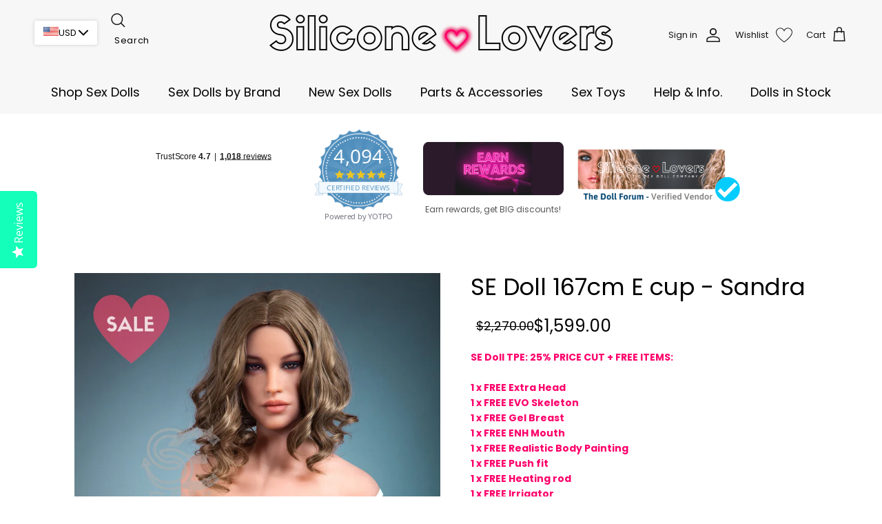

--- FILE ---
content_type: text/css
request_url: https://siliconelovers.com/cdn/shop/t/219/assets/boost-sd-custom.css?v=1768635649100
body_size: -184
content:
@media (min-width: 768px){.boost-sd__toolbar-item.boost-sd__toolbar-item--product-count{display:none!important}.boost-sd__toolbar-content .sharing.social-links ul{display:flex;gap:10px}.boost-sd__toolbar-content .sharing.social-links ul li a svg{width:15px;height:15px}.boost-sd__toolbar-content .sharing.social-links{display:flex;gap:10px}.boost-sd__toolbar .boost-sd__sorting-label{display:inline-block!important}#boost-sd__filter-tree-wrapper{position:sticky;top:0}.boost-sd__filter-tree-vertical-content{position:relative!important}}.boost-sd__filter-option:has(.boost-sd__filter-option-itemwrapper.boost-sd__filter-option-itemwrapper--collapsed button[aria-checked=true]) .boost-sd__filter-option-label.boost-sd__filter-option-label--collapsed{margin-bottom:12px!important}.boost-sd__filter-option:has(.boost-sd__filter-option-itemwrapper.boost-sd__filter-option-itemwrapper--collapsed button[aria-checked=true]) .boost-sd__filter-option-label.boost-sd__filter-option-label--collapsed .boost-sd__filter-option-title:before{border-left-color:transparent!important;border-top-color:currentColor!important;margin-bottom:-2px!important}.boost-sd__filter-option-itemwrapper.boost-sd__filter-option-itemwrapper--collapsed:has(button[aria-checked=true]){max-height:max-content!important;overflow:inherit!important;width:100%!important}.boost-sd__integration-product-rating{height:35px}.boost-sd__header-description{color:#000!important;padding-top:20px}.boost-sd__header-main-2-content{width:100%}.template-search .boost-sd__toolbar-container{display:none}.tmenu_item_active.tmenu_item_mobile>.tmenu_submenu{background:#fff}
/*# sourceMappingURL=/cdn/shop/t/219/assets/boost-sd-custom.css.map?v=1768635649100 */


--- FILE ---
content_type: text/javascript
request_url: https://siliconelovers.com/cdn/shop/t/219/assets/boost-sd-custom.js?v=1768635649100
body_size: 2540
content:
window.__BoostCustomization__=(window.__BoostCustomization__??[]).concat([componentRegistry=>{componentRegistry.useComponentPlugin("FilterOption",{name:"FilterOption - Customize sorting",apply:()=>({props:props=>(["pf_t_height"].includes(props.option.filterOptionId)&&props.option.values.sort(function(a,b){var numA=a.key.replace(/^\D+/g,"").replace(/[^0-9\.]+/g,"").replace(/[^a-zA-Z0-9 ]/g,""),numB=b.key.replace(/^\D+/g,"").replace(/[^0-9\.]+/g,"").replace(/[^a-zA-Z0-9 ]/g,"");return parseInt(numA)<parseInt(numB)?-1:parseInt(numA)>parseInt(numB)?1:0}),props)})})}]);const customize={updateCollectionToolbar:componentRegistry=>{componentRegistry.useComponentPlugin("ProductList",{name:"Modify Collection Toolbar",enabled:!0,apply:()=>({afterRender(element){forceUpdateCollectionHeader();try{if(window.innerWidth>767){var socialHTML=`<div class="social-area">
                <div class="sharing social-links">
                  <span class="label">Share</span>
                  <ul>
                    <li class="facebook">
                      <a title="Share on Facebook" target="_blank" href="https://www.facebook.com/sharer/sharer.php?u=https://siliconelovers.com/collections/real-love-sex-dolls">
                        <svg width="48px" height="48px" viewBox="0 0 48 48" version="1.1" xmlns="http://www.w3.org/2000/svg" xmlns:xlink="http://www.w3.org/1999/xlink">
                          <title>Facebook</title>
                          <defs></defs>
                          <g stroke="none" stroke-width="1" fill="none" fill-rule="evenodd">
                            <g transform="translate(-325.000000, -295.000000)" fill="#000000">
                              <path d="M350.638355,343 L327.649232,343 C326.185673,343 325,341.813592 325,340.350603 L325,297.649211 C325,296.18585 326.185859,295 327.649232,295 L370.350955,295 C371.813955,295 373,296.18585 373,297.649211 L373,340.350603 C373,341.813778 371.813769,343 370.350955,343 L358.119305,343 L358.119305,324.411755 L364.358521,324.411755 L365.292755,317.167586 L358.119305,317.167586 L358.119305,312.542641 C358.119305,310.445287 358.701712,309.01601 361.70929,309.01601 L365.545311,309.014333 L365.545311,302.535091 C364.881886,302.446808 362.604784,302.24957 359.955552,302.24957 C354.424834,302.24957 350.638355,305.625526 350.638355,311.825209 L350.638355,317.167586 L344.383122,317.167586 L344.383122,324.411755 L350.638355,324.411755 L350.638355,343 L350.638355,343 Z"></path>
                            </g>
                            <g transform="translate(-1417.000000, -472.000000)"></g>
                          </g>
                        </svg>
                      </a>
                    </li>
                    <li class="twitter">
                      <a title="Share on Twitter" target="_blank" href="https://twitter.com/intent/tweet?text=Check%20out%20Full%20Collection%20of%20Authentic%20Love%20Dolls%20%26%20Realistic%20Sex%20Dolls: https://siliconelovers.com/collections/real-love-sex-dolls">
                        <svg width="48px" height="40px" viewBox="0 0 48 40" version="1.1" xmlns="http://www.w3.org/2000/svg" xmlns:xlink="http://www.w3.org/1999/xlink">
                          <title>Twitter</title>
                          <defs></defs>
                          <g stroke="none" stroke-width="1" fill="none" fill-rule="evenodd">
                            <g transform="translate(-240.000000, -299.000000)" fill="#000000">
                              <path d="M288,303.735283 C286.236309,304.538462 284.337383,305.081618 282.345483,305.324305 C284.379644,304.076201 285.940482,302.097147 286.675823,299.739617 C284.771263,300.895269 282.666667,301.736006 280.418384,302.18671 C278.626519,300.224991 276.065504,299 273.231203,299 C267.796443,299 263.387216,303.521488 263.387216,309.097508 C263.387216,309.88913 263.471738,310.657638 263.640782,311.397255 C255.456242,310.975442 248.201444,306.959552 243.341433,300.843265 C242.493397,302.339834 242.008804,304.076201 242.008804,305.925244 C242.008804,309.426869 243.747139,312.518238 246.389857,314.329722 C244.778306,314.280607 243.256911,313.821235 241.9271,313.070061 L241.9271,313.194294 C241.9271,318.08848 245.322064,322.17082 249.8299,323.095341 C249.004402,323.33225 248.133826,323.450704 247.235077,323.450704 C246.601162,323.450704 245.981335,323.390033 245.381229,323.271578 C246.634971,327.28169 250.269414,330.2026 254.580032,330.280607 C251.210424,332.99061 246.961789,334.605634 242.349709,334.605634 C241.555203,334.605634 240.769149,334.559408 240,334.466956 C244.358514,337.327194 249.53689,339 255.095615,339 C273.211481,339 283.114633,323.615385 283.114633,310.270495 C283.114633,309.831347 283.106181,309.392199 283.089276,308.961719 C285.013559,307.537378 286.684275,305.760563 288,303.735283"></path>
                            </g>
                            <g transform="translate(-1332.000000, -476.000000)"></g>
                          </g>
                        </svg>
                      </a>
                    </li>
                    <li class="email">
                      <a title="Share using email" href="mailto:?subject=Check%20out%20Full%20Collection%20of%20Authentic%20Love%20Dolls%20%26%20Realistic%20Sex%20Dolls&amp;body=Check%20out%20Full%20Collection%20of%20Authentic%20Love%20Dolls%20%26%20Realistic%20Sex%20Dolls:%0D%0A%0D%0Ahttps://siliconelovers.com/collections/real-love-sex-dolls">
                        <svg fill="#000000" height="24" viewBox="0 0 24 24" width="24" xmlns="http://www.w3.org/2000/svg">
                          <title>Email</title>
                          <path d="M20 4H4c-1.1 0-1.99.9-1.99 2L2 18c0 1.1.9 2 2 2h16c1.1 0 2-.9 2-2V6c0-1.1-.9-2-2-2zm0 4l-8 5-8-5V6l8 5 8-5v2z"></path>
                          <path d="M0 0h24v24H0z" fill="none"></path>
                        </svg>
                      </a>
                    </li>
                  </ul>
                </div>
              </div>`;document.querySelector(".boost-sd__toolbar")&&document.querySelector(".boost-sd__toolbar .social-area")==null&&document.querySelector(".boost-sd__toolbar").insertAdjacentHTML("beforeend",socialHTML);var fragment=document.createDocumentFragment();fragment.appendChild(document.querySelector(".boost-sd__toolbar-container")),document.querySelector(".boost-sd__collection-header")&&document.querySelector(".boost-sd__collection-header").after(fragment)}}catch{}}})})}};window.__BoostCustomization__=(window.__BoostCustomization__??[]).concat([customize.updateCollectionToolbar]);const customizeMethodFulfilled=componentRegistry=>{componentRegistry.useModulePlugin("FilterAPI",{name:"custom collection page",apply(builder){builder.on("methodFulfilled","get",props=>{customFunction(props)})}}),componentRegistry.useModulePlugin("SearchAPI",{name:"custom search page",apply(builder){builder.on("methodFulfilled","searchInCollection",props=>{props.result&&props.result.hasOwnProperty("filter")&&customFunction(props)})}})};window.__BoostCustomization__=(window.__BoostCustomization__??[]).concat([customizeMethodFulfilled]),window.__BoostCustomization__=(window.__BoostCustomization__??[]).concat(registry=>{registry.useModulePlugin("RecommendationAPI",{name:"Recommendation API before call",apply(builder){builder.on("methodFulfilled","get",payload=>{console.log(payload),customFunction(payload,".slick-slide:not(.slick-cloned)")})}})});async function customFunction(props){const datas=props.result.products||[];for(const data of datas){let itemHtml="";itemHtml='<div class="boost-sd__integration-product-rating boost-sd__integration-product-rating--left"><div class="grid-view-item__reviews"><div class="yotpo bottomLine" data-appkey="......." data-domain="'+boostSDAppConfig.shop.domain+'" data-product-id="'+data.id+'" data-product-models="'+data.id+'" data-name="'+data.title+'" data-url="{{itemUrl}}" data-description="{{itemDescription}}" data-bread-crumbs="{{itemTags}}"></div></div></div>';let itemDescription=data.description?data.description:"",productItemUrl=Shopify.routes.root+"products/"+data.handle;itemDescription=itemDescription.substr(0,itemDescription.indexOf("##highlights##")),itemHtml=itemHtml.replace(/{{itemDescription}}/g,itemDescription),itemHtml=itemHtml.replace(/{{itemTags}}/g,data.tags.join(";")),itemHtml=itemHtml.replace(/{{itemUrl}}/g,productItemUrl);let itemEl=await waitForElm(`.boost-sd__product-item[id='${data.id}']`);itemEl&&!itemEl.querySelector(".grid-view-item__reviews")&&itemEl.querySelector(".boost-sd__product-info .boost-sd__product-price").insertAdjacentHTML("afterEnd",itemHtml)}typeof Yotpo<"u"&&typeof yotpoWidgetsContainer<"u"&&yotpoWidgetsContainer.initWidgets()}function waitForElm(selector){return new Promise(resolve=>{if(document.querySelector(selector))return resolve(document.querySelector(selector));const observer=new MutationObserver(mutations=>{document.querySelector(selector)&&(observer.disconnect(),resolve(document.querySelector(selector)))});observer.observe(document.body,{childList:!0,subtree:!0})})}window.__BoostCustomization__=(window.__BoostCustomization__??[]).concat([componentRegistry=>{componentRegistry.useModulePlugin("FilterAPI",{name:"Ensure params",apply(builder){builder.on("beforeMethodCall","get",payload=>{try{const countryCode=Shopify.country,currency=Shopify.currency.active,currencyRate=Shopify.currency.rate;payload.args[0].country=countryCode,payload.args[0].currency=currency,payload.args[0].currency_rate=currencyRate}catch(error){console.log(error)}})}}),componentRegistry.useModulePlugin("SearchAPI",{name:"ensure params",apply(builder){builder.on("beforeMethodCall","searchInCollection",payload=>{try{const countryCode=Shopify.country,currency=Shopify.currency.active,currencyRate=Shopify.currency.rate;payload.args[0].country=countryCode,payload.args[0].currency=currency,payload.args[0].currency_rate=currencyRate}catch(error){console.log(error)}}),builder.on("beforeMethodCall","get",payload=>{payload.args[2]||(payload.args[2]={});try{const countryCode=Shopify.country,currency=Shopify.currency.active,currencyRate=Shopify.currency.rate;payload.args[2].country=countryCode,payload.args[2].currency=currency,payload.args[2].currency_rate=currencyRate}catch(error){console.log(error)}})}})}]);function observeCollectionHeaderUpdate(){const target=document.querySelector(".boost-sd__collection-header");if(!target)return;new MutationObserver(()=>{forceUpdateCollectionHeader()}).observe(target,{childList:!0,subtree:!0})}function forceUpdateCollectionHeader(){const expectedHandle=window.location.pathname.split("/").filter(Boolean).pop();fetch(`/collections/${expectedHandle}.json`).then(res=>res.json()).then(data=>{const actualHandle=data?.collection?.handle;if(actualHandle!==expectedHandle){console.warn("[Boost Custom] Skipped update - Not current tab",{expectedHandle,actualHandle});return}const title=data?.collection?.title,desc=data?.collection?.description;if(!title||!desc){console.warn("[Boost Custom] \u274C No data or title found in JSON:",data);return}const titleEl=document.querySelector(".boost-sd__collection-header h1"),descEl=document.querySelector(".boost-sd__collection-header .boost-sd__header-description");titleEl&&(titleEl.textContent=title),descEl&&(descEl.innerHTML=desc),console.log("[Boost Custom] \u2705 Collection header updated for",actualHandle)}).catch(err=>{console.error("[Boost Custom] \u274C Error fetching collection json",err)})}
//# sourceMappingURL=/cdn/shop/t/219/assets/boost-sd-custom.js.map?v=1768635649100


--- FILE ---
content_type: text/javascript
request_url: https://cdn.shopify.com/extensions/019bc7a2-90b8-75ba-9ecb-f72c7fd86b9a/drodl-smart-custom-product-fields-71/assets/main.js?v=5604681278
body_size: 123877
content:
var Vo=Object.defineProperty;var Ho=(kt,bt,Tt)=>bt in kt?Vo(kt,bt,{enumerable:!0,configurable:!0,writable:!0,value:Tt}):kt[bt]=Tt;var oi=(kt,bt,Tt)=>Ho(kt,typeof bt!="symbol"?bt+"":bt,Tt);(function(kt,bt,Tt,pt){"use strict";var Ra,Ja;var Ve=document.createElement("style");Ve.textContent=`/*! Pickr 1.9.1 MIT | https://github.com/Simonwep/pickr */.pickr{position:relative;overflow:visible;transform:translateY(0)}.pickr *{box-sizing:border-box;outline:none;border:none;-webkit-appearance:none}.pickr .pcr-button{position:relative;height:2em;width:2em;padding:.5em;cursor:pointer;font-family:-apple-system,BlinkMacSystemFont,Segoe UI,Roboto,Helvetica Neue,Arial,sans-serif;border-radius:.15em;background:url('data:image/svg+xml;utf8, <svg xmlns="http://www.w3.org/2000/svg" viewBox="0 0 50 50" stroke="%2342445A" stroke-width="5px" stroke-linecap="round"><path d="M45,45L5,5"></path><path d="M45,5L5,45"></path></svg>') no-repeat center;background-size:0;transition:all .3s}.pickr .pcr-button:before{position:absolute;content:"";top:0;left:0;width:100%;height:100%;background:url('data:image/svg+xml;utf8, <svg xmlns="http://www.w3.org/2000/svg" viewBox="0 0 2 2"><path fill="white" d="M1,0H2V1H1V0ZM0,1H1V2H0V1Z"/><path fill="gray" d="M0,0H1V1H0V0ZM1,1H2V2H1V1Z"/></svg>');background-size:.5em;border-radius:.15em;z-index:-1}.pickr .pcr-button:before{z-index:initial}.pickr .pcr-button:after{position:absolute;content:"";top:0;left:0;height:100%;width:100%;transition:background .3s;background:var(--pcr-color);border-radius:.15em}.pickr .pcr-button.clear{background-size:70%}.pickr .pcr-button.clear:before{opacity:0}.pickr .pcr-button.clear:focus{box-shadow:0 0 0 1px #ffffffd9,0 0 0 3px var(--pcr-color)}.pickr .pcr-button.disabled{cursor:not-allowed}.pickr *,.pcr-app *{box-sizing:border-box;outline:none;border:none;-webkit-appearance:none}.pickr input:focus,.pickr input.pcr-active,.pickr button:focus,.pickr button.pcr-active,.pcr-app input:focus,.pcr-app input.pcr-active,.pcr-app button:focus,.pcr-app button.pcr-active{box-shadow:0 0 0 1px #ffffffd9,0 0 0 3px var(--pcr-color)}.pickr .pcr-palette,.pickr .pcr-slider,.pcr-app .pcr-palette,.pcr-app .pcr-slider{transition:box-shadow .3s}.pickr .pcr-palette:focus,.pickr .pcr-slider:focus,.pcr-app .pcr-palette:focus,.pcr-app .pcr-slider:focus{box-shadow:0 0 0 1px #ffffffd9,0 0 0 3px #00000040}.pcr-app{position:fixed;display:flex;flex-direction:column;z-index:10000;border-radius:.1em;background:#fff;opacity:0;visibility:hidden;transition:opacity .3s,visibility 0s .3s;font-family:-apple-system,BlinkMacSystemFont,Segoe UI,Roboto,Helvetica Neue,Arial,sans-serif;box-shadow:0 .15em 1.5em #0000001a,0 0 1em #00000008;left:0;top:0}.pcr-app.visible{transition:opacity .3s;visibility:visible;opacity:1}.pcr-app .pcr-swatches{display:flex;flex-wrap:wrap;margin-top:.75em}.pcr-app .pcr-swatches.pcr-last{margin:0}@supports (display: grid){.pcr-app .pcr-swatches{display:grid;align-items:center;grid-template-columns:repeat(auto-fit,1.75em)}}.pcr-app .pcr-swatches>button{font-size:1em;position:relative;width:calc(1.75em - 5px);height:calc(1.75em - 5px);border-radius:.15em;cursor:pointer;margin:2.5px;flex-shrink:0;justify-self:center;transition:all .15s;overflow:hidden;background:#0000;z-index:1}.pcr-app .pcr-swatches>button:before{position:absolute;content:"";top:0;left:0;width:100%;height:100%;background:url('data:image/svg+xml;utf8, <svg xmlns="http://www.w3.org/2000/svg" viewBox="0 0 2 2"><path fill="white" d="M1,0H2V1H1V0ZM0,1H1V2H0V1Z"/><path fill="gray" d="M0,0H1V1H0V0ZM1,1H2V2H1V1Z"/></svg>');background-size:6px;border-radius:.15em;z-index:-1}.pcr-app .pcr-swatches>button:after{content:"";position:absolute;top:0;left:0;width:100%;height:100%;background:var(--pcr-color);border:1px solid rgba(0,0,0,.05);border-radius:.15em;box-sizing:border-box}.pcr-app .pcr-swatches>button:hover{filter:brightness(1.05)}.pcr-app .pcr-swatches>button:not(.pcr-active){box-shadow:none}.pcr-app .pcr-interaction{display:flex;flex-wrap:wrap;align-items:center;margin:0 -.2em}.pcr-app .pcr-interaction>*{margin:0 .2em}.pcr-app .pcr-interaction input{letter-spacing:.07em;font-size:.75em;text-align:center;cursor:pointer;color:#75797e;background:#f1f3f4;border-radius:.15em;transition:all .15s;padding:.45em .5em;margin-top:.75em}.pcr-app .pcr-interaction input:hover{filter:brightness(.975)}.pcr-app .pcr-interaction input:focus{box-shadow:0 0 0 1px #ffffffd9,0 0 0 3px #4285f4bf}.pcr-app .pcr-interaction .pcr-result{color:#75797e;text-align:left;flex:1 1 8em;min-width:8em;transition:all .2s;border-radius:.15em;background:#f1f3f4;cursor:text}.pcr-app .pcr-interaction .pcr-result::-moz-selection{background:#4285f4;color:#fff}.pcr-app .pcr-interaction .pcr-result::selection{background:#4285f4;color:#fff}.pcr-app .pcr-interaction .pcr-type.active{color:#fff;background:#4285f4}.pcr-app .pcr-interaction .pcr-save,.pcr-app .pcr-interaction .pcr-cancel,.pcr-app .pcr-interaction .pcr-clear{color:#fff;width:auto}.pcr-app .pcr-interaction .pcr-save,.pcr-app .pcr-interaction .pcr-cancel,.pcr-app .pcr-interaction .pcr-clear{color:#fff}.pcr-app .pcr-interaction .pcr-save:hover,.pcr-app .pcr-interaction .pcr-cancel:hover,.pcr-app .pcr-interaction .pcr-clear:hover{filter:brightness(.925)}.pcr-app .pcr-interaction .pcr-save{background:#4285f4}.pcr-app .pcr-interaction .pcr-clear,.pcr-app .pcr-interaction .pcr-cancel{background:#f44250}.pcr-app .pcr-interaction .pcr-clear:focus,.pcr-app .pcr-interaction .pcr-cancel:focus{box-shadow:0 0 0 1px #ffffffd9,0 0 0 3px #f44250bf}.pcr-app .pcr-selection .pcr-picker{position:absolute;height:18px;width:18px;border:2px solid #fff;border-radius:100%;-webkit-user-select:none;-moz-user-select:none;user-select:none}.pcr-app .pcr-selection .pcr-color-palette,.pcr-app .pcr-selection .pcr-color-chooser,.pcr-app .pcr-selection .pcr-color-opacity{position:relative;-webkit-user-select:none;-moz-user-select:none;user-select:none;display:flex;flex-direction:column;cursor:grab;cursor:-webkit-grab}.pcr-app .pcr-selection .pcr-color-palette:active,.pcr-app .pcr-selection .pcr-color-chooser:active,.pcr-app .pcr-selection .pcr-color-opacity:active{cursor:grabbing;cursor:-webkit-grabbing}.pcr-app[data-theme=monolith]{width:14.25em;max-width:95vw;padding:.8em}.pcr-app[data-theme=monolith] .pcr-selection{display:flex;flex-direction:column;justify-content:space-between;flex-grow:1}.pcr-app[data-theme=monolith] .pcr-selection .pcr-color-preview{position:relative;z-index:1;width:100%;height:1em;display:flex;flex-direction:row;justify-content:space-between;margin-bottom:.5em}.pcr-app[data-theme=monolith] .pcr-selection .pcr-color-preview:before{position:absolute;content:"";top:0;left:0;width:100%;height:100%;background:url('data:image/svg+xml;utf8, <svg xmlns="http://www.w3.org/2000/svg" viewBox="0 0 2 2"><path fill="white" d="M1,0H2V1H1V0ZM0,1H1V2H0V1Z"/><path fill="gray" d="M0,0H1V1H0V0ZM1,1H2V2H1V1Z"/></svg>');background-size:.5em;border-radius:.15em;z-index:-1}.pcr-app[data-theme=monolith] .pcr-selection .pcr-color-preview .pcr-last-color{cursor:pointer;transition:background-color .3s,box-shadow .3s;border-radius:.15em 0 0 .15em;z-index:2}.pcr-app[data-theme=monolith] .pcr-selection .pcr-color-preview .pcr-current-color{border-radius:0 .15em .15em 0}.pcr-app[data-theme=monolith] .pcr-selection .pcr-color-preview .pcr-last-color,.pcr-app[data-theme=monolith] .pcr-selection .pcr-color-preview .pcr-current-color{background:var(--pcr-color);width:50%;height:100%}.pcr-app[data-theme=monolith] .pcr-selection .pcr-color-palette{width:100%;height:8em;z-index:1}.pcr-app[data-theme=monolith] .pcr-selection .pcr-color-palette .pcr-palette{border-radius:.15em;width:100%;height:100%}.pcr-app[data-theme=monolith] .pcr-selection .pcr-color-palette .pcr-palette:before{position:absolute;content:"";top:0;left:0;width:100%;height:100%;background:url('data:image/svg+xml;utf8, <svg xmlns="http://www.w3.org/2000/svg" viewBox="0 0 2 2"><path fill="white" d="M1,0H2V1H1V0ZM0,1H1V2H0V1Z"/><path fill="gray" d="M0,0H1V1H0V0ZM1,1H2V2H1V1Z"/></svg>');background-size:.5em;border-radius:.15em;z-index:-1}.pcr-app[data-theme=monolith] .pcr-selection .pcr-color-chooser,.pcr-app[data-theme=monolith] .pcr-selection .pcr-color-opacity{height:.5em;margin-top:.75em}.pcr-app[data-theme=monolith] .pcr-selection .pcr-color-chooser .pcr-picker,.pcr-app[data-theme=monolith] .pcr-selection .pcr-color-opacity .pcr-picker{top:50%;transform:translateY(-50%)}.pcr-app[data-theme=monolith] .pcr-selection .pcr-color-chooser .pcr-slider,.pcr-app[data-theme=monolith] .pcr-selection .pcr-color-opacity .pcr-slider{flex-grow:1;border-radius:50em}.pcr-app[data-theme=monolith] .pcr-selection .pcr-color-chooser .pcr-slider{background:linear-gradient(to right,red,#ff0,#0f0,#0ff,#00f,#f0f,red)}.pcr-app[data-theme=monolith] .pcr-selection .pcr-color-opacity .pcr-slider{background:linear-gradient(to right,transparent,black),url('data:image/svg+xml;utf8, <svg xmlns="http://www.w3.org/2000/svg" viewBox="0 0 2 2"><path fill="white" d="M1,0H2V1H1V0ZM0,1H1V2H0V1Z"/><path fill="gray" d="M0,0H1V1H0V0ZM1,1H2V2H1V1Z"/></svg>');background-size:100%,.25em}.noUi-target,.noUi-target *{-webkit-touch-callout:none;-webkit-tap-highlight-color:rgba(0,0,0,0);-webkit-user-select:none;-ms-touch-action:none;touch-action:none;-ms-user-select:none;-moz-user-select:none;user-select:none;-moz-box-sizing:border-box;box-sizing:border-box}.noUi-target{position:relative}.noUi-base,.noUi-connects{width:100%;height:100%;position:relative;z-index:1}.noUi-connects{overflow:hidden;z-index:0}.noUi-connect,.noUi-origin{will-change:transform;position:absolute;z-index:1;top:0;right:0;height:100%;width:100%;-ms-transform-origin:0 0;-webkit-transform-origin:0 0;-webkit-transform-style:preserve-3d;transform-origin:0 0;transform-style:flat}.noUi-txt-dir-rtl.noUi-horizontal .noUi-origin{left:0;right:auto}.noUi-vertical .noUi-origin{top:-100%;width:0}.noUi-horizontal .noUi-origin{height:0}.noUi-handle{-webkit-backface-visibility:hidden;backface-visibility:hidden;position:absolute}.noUi-touch-area{height:100%;width:100%}.noUi-state-tap .noUi-connect,.noUi-state-tap .noUi-origin{-webkit-transition:transform .3s;transition:transform .3s}.noUi-state-drag *{cursor:inherit!important}.noUi-horizontal{height:18px}.noUi-horizontal .noUi-handle{width:34px;height:28px;right:-17px;top:-6px}.noUi-vertical{width:18px}.noUi-vertical .noUi-handle{width:28px;height:34px;right:-6px;bottom:-17px}.noUi-txt-dir-rtl.noUi-horizontal .noUi-handle{left:-17px;right:auto}.noUi-target{background:#fafafa;border-radius:4px;border:1px solid #D3D3D3;box-shadow:inset 0 1px 1px #f0f0f0,0 3px 6px -5px #bbb}.noUi-connects{border-radius:3px}.noUi-connect{background:#3fb8af}.noUi-draggable{cursor:ew-resize}.noUi-vertical .noUi-draggable{cursor:ns-resize}.noUi-handle{border:1px solid #D9D9D9;border-radius:3px;background:#fff;cursor:default;box-shadow:inset 0 0 1px #fff,inset 0 1px 7px #ebebeb,0 3px 6px -3px #bbb}.noUi-active{box-shadow:inset 0 0 1px #fff,inset 0 1px 7px #ddd,0 3px 6px -3px #bbb}.noUi-handle:before,.noUi-handle:after{content:"";display:block;position:absolute;height:14px;width:1px;background:#e8e7e6;left:14px;top:6px}.noUi-handle:after{left:17px}.noUi-vertical .noUi-handle:before,.noUi-vertical .noUi-handle:after{width:14px;height:1px;left:6px;top:14px}.noUi-vertical .noUi-handle:after{top:17px}[disabled] .noUi-connect{background:#b8b8b8}[disabled].noUi-target,[disabled].noUi-handle,[disabled] .noUi-handle{cursor:not-allowed}.noUi-pips,.noUi-pips *{-moz-box-sizing:border-box;box-sizing:border-box}.noUi-pips{position:absolute;color:#999}.noUi-value{position:absolute;white-space:nowrap;text-align:center}.noUi-value-sub{color:#ccc;font-size:10px}.noUi-marker{position:absolute;background:#ccc}.noUi-marker-sub,.noUi-marker-large{background:#aaa}.noUi-pips-horizontal{padding:10px 0;height:80px;top:100%;left:0;width:100%}.noUi-value-horizontal{-webkit-transform:translate(-50%,50%);transform:translate(-50%,50%)}.noUi-rtl .noUi-value-horizontal{-webkit-transform:translate(50%,50%);transform:translate(50%,50%)}.noUi-marker-horizontal.noUi-marker{margin-left:-1px;width:2px;height:5px}.noUi-marker-horizontal.noUi-marker-sub{height:10px}.noUi-marker-horizontal.noUi-marker-large{height:15px}.noUi-pips-vertical{padding:0 10px;height:100%;top:0;left:100%}.noUi-value-vertical{-webkit-transform:translate(0,-50%);transform:translateY(-50%);padding-left:25px}.noUi-rtl .noUi-value-vertical{-webkit-transform:translate(0,50%);transform:translateY(50%)}.noUi-marker-vertical.noUi-marker{width:5px;height:2px;margin-top:-1px}.noUi-marker-vertical.noUi-marker-sub{width:10px}.noUi-marker-vertical.noUi-marker-large{width:15px}.noUi-tooltip{display:block;position:absolute;border:1px solid #D9D9D9;border-radius:3px;background:#fff;color:#000;padding:5px;text-align:center;white-space:nowrap}.noUi-horizontal .noUi-tooltip{-webkit-transform:translate(-50%,0);transform:translate(-50%);left:50%;bottom:120%}.noUi-vertical .noUi-tooltip{-webkit-transform:translate(0,-50%);transform:translateY(-50%);top:50%;right:120%}.noUi-horizontal .noUi-origin>.noUi-tooltip{-webkit-transform:translate(50%,0);transform:translate(50%);left:auto;bottom:10px}.noUi-vertical .noUi-origin>.noUi-tooltip{-webkit-transform:translate(0,-18px);transform:translateY(-18px);top:auto;right:28px}.jBox-wrapper{text-align:left;box-sizing:border-box}.jBox-title,.jBox-content,.jBox-container{position:relative;word-break:break-word;box-sizing:border-box}.jBox-container{background:#fff}.jBox-content{padding:8px 12px;overflow-x:hidden;overflow-y:auto;transition:opacity .2s}.jBox-footer{box-sizing:border-box}.jBox-Tooltip .jBox-container,.jBox-Mouse .jBox-container{border-radius:4px;box-shadow:0 0 3px #00000040}.jBox-Tooltip .jBox-title,.jBox-Mouse .jBox-title{padding:8px 10px 0;font-weight:700}.jBox-Tooltip.jBox-hasTitle .jBox-content,.jBox-Mouse.jBox-hasTitle .jBox-content{padding-top:5px}.jBox-Mouse{pointer-events:none}.jBox-pointer{position:absolute;overflow:hidden;box-sizing:border-box}.jBox-pointer:after{content:"";width:20px;height:20px;position:absolute;background:#fff;transform:rotate(45deg);box-sizing:border-box}.jBox-pointer-top{top:0}.jBox-pointer-top:after{left:5px;top:6px;box-shadow:-1px -1px 2px #00000026}.jBox-pointer-right{right:0}.jBox-pointer-right:after{top:5px;right:6px;box-shadow:1px -1px 2px #00000026}.jBox-pointer-left{left:0}.jBox-pointer-left:after{top:5px;left:6px;box-shadow:-1px 1px 2px #00000026}.jBox-pointer-bottom{bottom:0}.jBox-pointer-bottom:after{left:5px;bottom:6px;box-shadow:1px 1px 2px #00000026}.jBox-pointer-top,.jBox-pointer-bottom{width:30px;height:12px}.jBox-pointer-left,.jBox-pointer-right{width:12px;height:30px}.jBox-Modal .jBox-container{border-radius:4px}.jBox-Modal .jBox-container,.jBox-Modal.jBox-closeButton-box:before{box-shadow:0 3px 15px #0006,0 0 5px #0006}.jBox-Modal .jBox-content{padding:15px 20px}.jBox-Modal .jBox-title{border-radius:4px 4px 0 0;padding:15px 20px;background:#fafafa;border-bottom:1px solid #eee}.jBox-Modal.jBox-closeButton-title .jBox-title{padding-right:65px}.jBox-Modal .jBox-footer{border-radius:0 0 4px 4px}.jBox-closeButton{z-index:1;cursor:pointer;position:absolute;box-sizing:border-box}.jBox-closeButton svg{position:absolute;top:50%;right:50%}.jBox-closeButton path{fill:#aaa;transition:fill .2s}.jBox-closeButton:hover path{fill:#888}.jBox-overlay .jBox-closeButton{top:0;right:0;width:40px;height:40px}.jBox-overlay .jBox-closeButton svg{width:20px;height:20px;margin-top:-10px;margin-right:-10px}.jBox-overlay .jBox-closeButton path{fill:#ddd}.jBox-overlay .jBox-closeButton:hover path{fill:#fff}.jBox-closeButton-title .jBox-closeButton{top:0;right:0;bottom:0;width:50px}.jBox-closeButton-title svg{width:12px;height:12px;margin-top:-6px;margin-right:-6px}.jBox-closeButton-box{box-sizing:border-box}.jBox-closeButton-box .jBox-closeButton{top:-8px;right:-10px;width:24px;height:24px;background:#fff;border-radius:50%}.jBox-closeButton-box .jBox-closeButton svg{width:10px;height:10px;margin-top:-5px;margin-right:-5px}.jBox-closeButton-box:before{content:"";position:absolute;top:-8px;right:-10px;width:24px;height:24px;border-radius:50%;box-shadow:0 0 5px #0000004d}.jBox-closeButton-box.jBox-pointerPosition-top:before{top:5px}.jBox-closeButton-box.jBox-pointerPosition-right:before{right:2px}.jBox-Modal.jBox-hasTitle.jBox-closeButton-box .jBox-closeButton{background:#fafafa}.jBox-overlay{position:fixed;top:0;left:0;width:100%;height:100%;background-color:#000000d1}.jBox-footer{background:#fafafa;border-top:1px solid #eee;padding:8px 10px;border-radius:0 0 3px 3px}body[class^=jBox-blockScroll-],body[class*=" jBox-blockScroll-"]{overflow:hidden}.jBox-draggable{cursor:move}@keyframes jBoxLoading{to{transform:rotate(360deg)}}.jBox-loading .jBox-content{opacity:.2}.jBox-loading-spinner .jBox-content{min-height:38px!important;min-width:38px!important;opacity:0}.jBox-spinner{box-sizing:border-box;position:absolute;top:50%;left:50%;width:24px;height:24px;margin-top:-12px;margin-left:-12px}.jBox-spinner:before{display:block;box-sizing:border-box;content:"";width:24px;height:24px;border-radius:50%;border:2px solid rgba(0,0,0,.2);border-top-color:#000c;animation:jBoxLoading .6s linear infinite}.jBox-countdown{border-radius:4px 4px 0 0;z-index:0;background:#000;opacity:.2;position:absolute;top:0;left:0;right:0;height:3px;overflow:hidden}.jBox-countdown-inner{top:0;right:0;width:100%;height:3px;position:absolute;background:#fff}[class^=jBox-animated-],[class*=" jBox-animated-"]{animation-fill-mode:both}@keyframes jBox-tada{0%{transform:scale(1)}10%,20%{transform:scale(.8) rotate(-4deg)}30%,50%,70%,90%{transform:scale(1.2) rotate(4deg)}40%,60%,80%{transform:scale(1.2) rotate(-4deg)}to{transform:scale(1) rotate(0)}}.jBox-animated-tada{animation:jBox-tada 1s}@keyframes jBox-tadaSmall{0%{transform:scale(1)}10%,20%{transform:scale(.9) rotate(-2deg)}30%,50%,70%,90%{transform:scale(1.1) rotate(2deg)}40%,60%,80%{transform:scale(1.1) rotate(-2deg)}to{transform:scale(1) rotate(0)}}.jBox-animated-tadaSmall{animation:jBox-tadaSmall 1s}@keyframes jBox-flash{0%,50%,to{opacity:1}25%,75%{opacity:0}}.jBox-animated-flash{animation:jBox-flash .5s}@keyframes jBox-shake{0%,to{transform:translate(0)}20%,60%{transform:translate(-6px)}40%,80%{transform:translate(6px)}}.jBox-animated-shake{animation:jBox-shake .4s}@keyframes jBox-pulseUp{0%{transform:scale(1)}50%{transform:scale(1.15)}to{transform:scale(1)}}.jBox-animated-pulseUp{animation:jBox-pulseUp .25s}@keyframes jBox-pulseDown{0%{transform:scale(1)}50%{transform:scale(.85)}to{transform:scale(1)}}.jBox-animated-pulseDown{animation:jBox-pulseDown .25s}@keyframes jBox-popIn{0%{transform:scale(0)}50%{transform:scale(1.1)}to{transform:scale(1)}}.jBox-animated-popIn{animation:jBox-popIn .25s}@keyframes jBox-popOut{0%{transform:scale(1)}50%{transform:scale(1.1)}to{transform:scale(0)}}.jBox-animated-popOut{animation:jBox-popOut .25s}@keyframes jBox-fadeIn{0%{opacity:0}to{opacity:1}}.jBox-animated-fadeIn{animation:jBox-fadeIn .2s}@keyframes jBox-fadeOut{0%{opacity:1}to{opacity:0}}.jBox-animated-fadeOut{animation:jBox-fadeOut .2s}@keyframes jBox-slideUp{0%{transform:translateY(0)}to{transform:translateY(-300px);opacity:0}}.jBox-animated-slideUp{animation:jBox-slideUp .4s}@keyframes jBox-slideRight{0%{transform:translate(0)}to{transform:translate(300px);opacity:0}}.jBox-animated-slideRight{animation:jBox-slideRight .4s}@keyframes jBox-slideDown{0%{transform:translateY(0)}to{transform:translateY(300px);opacity:0}}.jBox-animated-slideDown{animation:jBox-slideDown .4s}@keyframes jBox-slideLeft{0%{transform:translate(0)}to{transform:translate(-300px);opacity:0}}.jBox-animated-slideLeft{animation:jBox-slideLeft .4s}.jBox-Confirm .jBox-content{text-align:center;padding:46px 35px}@media (max-width: 500px){.jBox-Confirm .jBox-content{padding:32px 20px}}.jBox-Confirm-footer{height:46px}.jBox-Confirm-button{display:block;float:left;cursor:pointer;text-align:center;width:50%;line-height:46px;height:46px;overflow:hidden;padding:0 10px;transition:color .2s,background-color .2s;box-sizing:border-box}.jBox-Confirm-button-cancel{border-bottom-left-radius:4px;background:#ddd;color:#666}.jBox-Confirm-button-cancel:hover,.jBox-Confirm-button-cancel:active{background:#ccc}.jBox-Confirm-button-cancel:active{box-shadow:inset 0 1px 3px #0003}.jBox-Confirm-button-submit{border-bottom-right-radius:4px;background:#7d0;color:#fff}.jBox-Confirm-button-submit:hover,.jBox-Confirm-button-submit:active{background:#6c0}.jBox-Confirm-button-submit:active{box-shadow:inset 0 1px 3px #0003}.jBox-Image .jBox-container{background-color:transparent}.jBox-Image .jBox-content{padding:0;width:100%;height:100%}.jBox-image-container{background:center center no-repeat;position:absolute;width:100%;height:100%;opacity:0}.jBox-image-label-wrapper{position:absolute;top:100%;left:0;right:0;height:40px;z-index:100;display:flex}.jBox-image-label-container{position:relative;flex:1}.jBox-image-label{box-sizing:border-box;position:absolute;left:0;bottom:0;width:100%;text-align:center;color:#fff;padding:8px 12px;font-size:15px;line-height:24px;transition:opacity .36s;opacity:0;z-index:0;pointer-events:none}.jBox-image-label.expanded{background:#000}.jBox-image-label:not(.expanded){text-overflow:ellipsis;white-space:nowrap;overflow:hidden}.jBox-image-label.active{opacity:1;pointer-events:all}@media (max-width: 600px){.jBox-image-label{font-size:13px}}.jBox-image-pointer-next,.jBox-image-pointer-prev{flex-shrink:0;width:40px;height:40px;cursor:pointer;opacity:.8;transition:opacity .2s;background:no-repeat center center url([data-uri]);background-size:11px auto;-webkit-user-select:none;user-select:none;z-index:1}.jBox-image-pointer-next:hover,.jBox-image-pointer-prev:hover{opacity:1}.jBox-image-pointer-next{transform:scaleX(-1)}.jBox-image-counter-container{flex-shrink:0;white-space:nowrap;height:40px;line-height:40px;font-size:13px;color:#fff;text-align:right;display:none}.jBox-image-has-counter .jBox-image-counter-container{display:block}.jBox-overlay.jBox-overlay-Image,.jBox-image-not-found{background:#000}.jBox-image-not-found:before{content:"";box-sizing:border-box;display:block;width:80px;height:80px;margin-top:-40px;margin-left:-40px;position:absolute;top:50%;left:50%;border:5px solid #222;border-radius:50%}.jBox-image-not-found:after{content:"";display:block;box-sizing:content-box;z-index:auto;width:6px;height:74px;margin-top:-37px;margin-left:-3px;position:absolute;top:50%;left:50%;background:#222;transform:rotate(45deg);transform-origin:50% 50% 0}.jBox-image-download-button-wrapper{position:absolute;top:-40px;right:35px;height:40px;display:flex;cursor:pointer;opacity:.8;transition:opacity .2s}.jBox-image-download-button-wrapper:hover{opacity:1}.jBox-image-download-button-icon{width:40px;height:40px;background:center center no-repeat url([data-uri]);background-size:60%}.jBox-image-download-button-text{white-space:nowrap;line-height:40px;padding:0 10px 0 0;color:#fff;font-size:14px}@keyframes jBoxImageLoading{to{transform:rotate(360deg)}}.jBox-image-loading:before{content:"";position:absolute;top:50%;left:50%;width:32px;height:32px;margin-top:-16px;margin-left:-16px;border:4px solid #333;border-bottom-color:#666;animation:jBoxImageLoading 1.2s linear infinite;border-radius:50%}.jBox-Notice{transition:margin .2s}.jBox-Notice .jBox-container{border-radius:4px;box-shadow:inset 1px 1px #ffffff40,inset -1px -1px #0000001a}.jBox-Notice .jBox-content{border-radius:4px;padding:12px 20px}@media (max-width: 768px){.jBox-Notice .jBox-content{padding:10px 15px}}@media (max-width: 500px){.jBox-Notice .jBox-content{padding:8px 10px}}.jBox-Notice.jBox-hasTitle .jBox-content{padding-top:5px}@media (max-width: 500px){.jBox-Notice.jBox-hasTitle .jBox-content{padding-top:0}}.jBox-Notice.jBox-hasTitle .jBox-title{padding:12px 20px 0;font-weight:700}@media (max-width: 768px){.jBox-Notice.jBox-hasTitle .jBox-title{padding:10px 15px 0}}@media (max-width: 500px){.jBox-Notice.jBox-hasTitle .jBox-title{padding:8px 10px 0}}.jBox-Notice.jBox-closeButton-title .jBox-title{padding-right:55px}.jBox-Notice.jBox-closeButton-title.jBox-hasTitle .jBox-closeButton{width:40px}.jBox-Notice.jBox-Notice-black .jBox-container{color:#fff;background:#000}.jBox-Notice.jBox-Notice-black.jBox-closeButton-title.jBox-hasTitle .jBox-closeButton path,.jBox-Notice.jBox-Notice-black.jBox-closeButton-title.jBox-hasTitle .jBox-closeButton:hover path{fill:#fff}.jBox-Notice.jBox-Notice-gray .jBox-container{color:#222;background:#f6f6f6}.jBox-Notice.jBox-Notice-gray.jBox-closeButton-title.jBox-hasTitle .jBox-closeButton path,.jBox-Notice.jBox-Notice-gray.jBox-closeButton-title.jBox-hasTitle .jBox-closeButton:hover path{fill:#222}.jBox-Notice.jBox-Notice-red .jBox-container{color:#fff;background:#d00}.jBox-Notice.jBox-Notice-red.jBox-closeButton-title.jBox-hasTitle .jBox-closeButton path,.jBox-Notice.jBox-Notice-red.jBox-closeButton-title.jBox-hasTitle .jBox-closeButton:hover path{fill:#fff}.jBox-Notice.jBox-Notice-green .jBox-container{color:#fff;background:#5d0}.jBox-Notice.jBox-Notice-green.jBox-closeButton-title.jBox-hasTitle .jBox-closeButton path,.jBox-Notice.jBox-Notice-green.jBox-closeButton-title.jBox-hasTitle .jBox-closeButton:hover path{fill:#fff}.jBox-Notice.jBox-Notice-blue .jBox-container{color:#fff;background:#49d}.jBox-Notice.jBox-Notice-blue.jBox-closeButton-title.jBox-hasTitle .jBox-closeButton path,.jBox-Notice.jBox-Notice-blue.jBox-closeButton-title.jBox-hasTitle .jBox-closeButton:hover path{fill:#fff}.jBox-Notice.jBox-Notice-yellow .jBox-container{color:#000;background:#fd0}.jBox-Notice.jBox-Notice-yellow.jBox-closeButton-title.jBox-hasTitle .jBox-closeButton path,.jBox-Notice.jBox-Notice-yellow.jBox-closeButton-title.jBox-hasTitle .jBox-closeButton:hover path{fill:#fff}.jBox-NoticeFancy .jBox-content,.jBox-NoticeFancy .jBox-title{padding-left:25px}.jBox-NoticeFancy.jBox-Notice-color .jBox-container{color:#fff;background:#000}.jBox-NoticeFancy.jBox-Notice-color .jBox-container:after{content:"";position:absolute;top:0;left:0;bottom:0;width:8px;border-radius:4px 0 0 4px;background-image:linear-gradient(45deg,rgba(255,255,255,.4) 25%,transparent 25%,transparent 50%,rgba(255,255,255,.4) 50%,rgba(255,255,255,.4) 75%,transparent 75%,transparent);background-size:14px 14px}.jBox-NoticeFancy.jBox-Notice-black .jBox-container:after,.jBox-NoticeFancy.jBox-Notice-gray .jBox-container:after{background-color:#888}.jBox-NoticeFancy.jBox-Notice-red .jBox-container:after{background-color:#e00}.jBox-NoticeFancy.jBox-Notice-green .jBox-container:after{background-color:#6c0}.jBox-NoticeFancy.jBox-Notice-blue .jBox-container:after{background-color:#49d}.jBox-NoticeFancy.jBox-Notice-yellow .jBox-container:after{background-color:#fb0}.jBox-NoticeFancy .jBox-countdown{left:8px;border-radius:0 4px 0 0}.jBox-TooltipBorder .jBox-container,.jBox-TooltipBorder .jBox-pointer:after{border:2px solid #49d}.jBox-TooltipBorder .jBox-pointer:after{width:22px;height:22px}.jBox-TooltipBorder .jBox-pointer-top,.jBox-TooltipBorder .jBox-pointer-bottom{width:34px;height:13px}.jBox-TooltipBorder .jBox-pointer-top:after,.jBox-TooltipBorder .jBox-pointer-bottom:after{left:6px}.jBox-TooltipBorder .jBox-pointer-left,.jBox-TooltipBorder .jBox-pointer-right{width:13px;height:34px}.jBox-TooltipBorder .jBox-pointer-left:after,.jBox-TooltipBorder .jBox-pointer-right:after{top:6px}.jBox-TooltipBorder.jBox-closeButton-box:before{width:28px;height:28px;background:#49d}.jBox-TooltipBorderThick .jBox-container{box-shadow:none;border-radius:8px;border:4px solid #ccc}.jBox-TooltipBorderThick .jBox-pointer:after{box-shadow:none;border:4px solid #ccc;width:24px;height:24px}.jBox-TooltipBorderThick .jBox-pointer-top,.jBox-TooltipBorderThick .jBox-pointer-bottom{width:38px;height:13px}.jBox-TooltipBorderThick .jBox-pointer-left,.jBox-TooltipBorderThick .jBox-pointer-right{width:13px;height:38px}.jBox-TooltipBorderThick.jBox-closeButton-box:before{width:32px;height:32px;background:#ccc}.jBox-TooltipDark .jBox-container{border-radius:4px;background:#000;color:#fff;box-shadow:0 0 6px #0006}.jBox-TooltipDark .jBox-pointer:after{background:#000}.jBox-TooltipDark .jBox-closeButton{background:#000}.jBox-TooltipDark.jBox-closeButton-box:before{box-shadow:0 0 6px #0006}.jBox-TooltipDark.jBox-closeButton-box .jBox-closeButton path{fill:#ddd}.jBox-TooltipDark.jBox-closeButton-box .jBox-closeButton:hover path{fill:#fff}.jBox-TooltipDark.jBox-closeButton-box .jBox-closeButton:active path{fill:#bbb}.jBox-TooltipError{pointer-events:none}.jBox-TooltipError .jBox-container{border-radius:2px;background:#d00;color:#fff;font-weight:700;font-size:13px}.jBox-TooltipError .jBox-content{padding:0 10px;line-height:28px}.jBox-TooltipError .jBox-pointer:after{background:#d00;width:20px;height:20px}.jBox-TooltipError .jBox-pointer-top,.jBox-TooltipError .jBox-pointer-bottom{width:22px;height:8px}.jBox-TooltipError .jBox-pointer-right,.jBox-TooltipError .jBox-pointer-left{width:8px;height:22px}.jBox-TooltipError .jBox-pointer-top:after{left:1px;top:6px}.jBox-TooltipError .jBox-pointer-right:after{top:1px;right:6px}.jBox-TooltipError .jBox-pointer-bottom:after{left:1px;bottom:6px}.jBox-TooltipError .jBox-pointer-left:after{top:1px;left:6px}.jBox-TooltipSmall{pointer-events:none}.jBox-TooltipSmall .jBox-container{border-radius:2px}.jBox-TooltipSmall .jBox-content{padding:0 10px;line-height:28px}.jBox-TooltipSmall .jBox-pointer:after{width:20px;height:20px}.jBox-TooltipSmall .jBox-pointer-top,.jBox-TooltipSmall .jBox-pointer-bottom{width:22px;height:8px}.jBox-TooltipSmall .jBox-pointer-right,.jBox-TooltipSmall .jBox-pointer-left{width:8px;height:22px}.jBox-TooltipSmall .jBox-pointer-top:after{left:1px;top:6px}.jBox-TooltipSmall .jBox-pointer-right:after{top:1px;right:6px}.jBox-TooltipSmall .jBox-pointer-bottom:after{left:1px;bottom:6px}.jBox-TooltipSmall .jBox-pointer-left:after{top:1px;left:6px}.jBox-TooltipSmallGray{pointer-events:none}.jBox-TooltipSmallGray .jBox-container{font-size:13px;line-height:24px;border-radius:12px;background-image:linear-gradient(to bottom,#fafafa,#f2f2f2)}.jBox-TooltipSmallGray .jBox-content{padding:0 10px}.jBox-TooltipSmallGray .jBox-pointer:after{width:20px;height:20px}.jBox-TooltipSmallGray .jBox-pointer-top,.jBox-TooltipSmallGray .jBox-pointer-bottom{width:22px;height:8px}.jBox-TooltipSmallGray .jBox-pointer-left,.jBox-TooltipSmallGray .jBox-pointer-right{width:8px;height:22px}.jBox-TooltipSmallGray .jBox-pointer-top:after{background:#fafafa;left:1px;top:6px}.jBox-TooltipSmallGray .jBox-pointer-right:after{top:1px;right:6px}.jBox-TooltipSmallGray .jBox-pointer-bottom:after{background:#f2f2f2;left:1px;bottom:6px}.jBox-TooltipSmallGray .jBox-pointer-left:after{top:1px;left:6px}.location-input.locationDiv.form-group>label>p{display:inline-block}.location-input-wrap ul.google-location-autocomplete-result li span.small,.address-input-wrap ul.google-location-autocomplete-result li span.small{display:block;font-size:12px;opacity:.6;margin-top:-10px}.location-input-wrap ul.google-location-autocomplete-result,.location-input-wrap ul.location-autocomplete-result,.address-input-wrap ul.google-location-autocomplete-result{max-height:250px;overflow:auto;position:absolute;width:100%;left:0;list-style:none;background-color:#fff;padding:0;margin:1px 0;border:1px solid #ccc;z-index:99;display:none}.location-input-wrap ul.google-location-autocomplete-result li,.location-input-wrap ul.location-autocomplete-result li,.address-input-wrap ul.google-location-autocomplete-result li{padding:5px 15px;border-bottom:1px solid #ccc;cursor:pointer;text-transform:capitalize}.location-input-wrap ul.google-location-autocomplete-result li:hover,.location-input-wrap ul.location-autocomplete-result li:hover,.address-input-wrap ul.google-location-autocomplete-result li:hover{font-weight:700}.location-area .trailing,.address-area .trailing{cursor:pointer}.pointer-auto{cursor:auto!important}.location-area,.address-area{display:inline-flex;border-radius:3px;align-items:center;padding:0 5px;width:100%;background-color:#fff;height:40px}.location-area input,.address-area .afAddressAutocomplete{border:none;padding-left:2ch;min-height:auto!important;margin:0!important;width:100%;height:100%}.location-area input:focus-visible,.address-area .afAddressAutocomplete:focus-visible{outline:0;box-shadow:none}.location-area span,.address-area span{display:flex;height:100%;align-items:center}.location-area:focus,.address-area:focus{outline:blue solid 2px}.location-input.locationDiv,.af_address-type{width:100%;position:relative}.address-area .af_address_1{border:none;width:100%;height:100%}.address-area .af_address_1:focus{outline:none;outline-offset:unset;box-shadow:none}.depended_hide,.af_allDisabled{display:none!important}.afOptionsNotAvailable{padding:16px;border:1px solid #cfcfcf;color:#4b4b4b;opacity:.6;background:#fff;display:block;text-align:center;width:100%;box-shadow:0 0 5px #cecece;border-radius:7px;margin-bottom:10px}.af_custom_option .form-group{margin-bottom:0}.af_custom_option .form-label{display:block;font-size:14px;font-weight:600}.afInputDescription table{overflow:auto;display:block}.afInputDescription table tbody{display:table;width:100%}.afInputDescription td{border:1px solid #aaa}.afInputDescription img,.afInputDescription iframe{max-width:100%}.afInputDescription a{text-decoration:underline!important;color:#00f!important}.afInputDescription{overflow:hidden;margin:0 0 5px;font-size:13px;color:#6e6e6e;word-wrap:break-word}.js-prod-form-submit .form-label,.js-prod-form-submit .variant__label{line-height:1.5}div.dd-select .dd-selected .dd-selected-text{margin-bottom:0!important;line-height:40px!important}.dd-option-image,.dd-selected-image{margin-right:10px!important}.af_upsell-input-wrap{display:flex;flex-flow:column;border-radius:7px}.af_upsell-input-wrap .optionsCommonDiv{border-bottom:1px solid lightgrey}#AddToCartForm-product-template .aFCustomOptionMainDiv{width:100%}.aFCustomOptionMainDiv fieldset{padding:0;margin-bottom:0;margin-top:5px}.variations .aFCustomOptionMainDiv{margin:0 25px 15px}.aFCustomOptionMainDiv input[type=checkbox]+label,.aFCustomOptionMainDiv input[type=radio]+label{margin-right:10px;display:inline-block;vertical-align:middle;margin-bottom:0}.aFCustomOptionMainDiv input[type=checkbox],.aFCustomOptionMainDiv input[type=radio]{margin-right:2px;vertical-align:middle;min-height:17px;margin-top:3px;margin-bottom:3px}.variant-input input.img{display:none}.variant-input .optionImg{width:100px;height:100px;background-size:cover!important;background-position:center;display:block;margin-bottom:10px}.variant-input-wrap input[type=checkbox].img+label,.variant-input-wrap input[type=radio].img+label{max-width:150px;vertical-align:top}.af_custom_option{width:100%;padding:5px 0;margin-bottom:10px}.product-form__select .form-label,.product-form__select .variant__label{display:block;width:100%;margin-bottom:10px}.af_custom_option .form__input-wrapper--select{display:block}.product-form__select .form-control{padding:10px;width:100%;border-width:1px;background:0 0;outline:0;box-shadow:none}.product-form__select fieldset{border-width:1px;width:100%}.af_custom_option .form-control,.variant__label{display:block;width:100%}.af_custom_option .form-control{min-height:40px;margin-top:5px;border-radius:5px;padding-inline:8px;border:1px solid}.af_custom_option .form-control:focus-visible{outline-offset:unset;box-shadow:unset}.af_custom_autocomplete{border-radius:5px}.selector-wrapper select{display:block;max-width:100%}.help-block{color:red;width:100%;display:block}.variant-input-wrap{border:0;padding:0;position:relative}.sWatchDiv .variant-input-wrap input{clip:rect(0,0,0,0);overflow:hidden;position:absolute;height:1px;width:1px}.sWatchDiv .optionsCommonDiv.afTooltip{vertical-align:top}.sWatchDiv .variant-input-wrap label{position:relative;display:inline-block;font-weight:400;padding:7px 15px;margin:0 8px 5px 0;background-color:#fff;box-shadow:0 0 0 1px #e8e8e1}.sWatchDiv .variant-input-wrap input[type=radio]:focus+label{border-color:#0000000d;box-shadow:0 0 0 1px #545454}.sWatchDiv .variant-input{display:inline-block}.variant-wrapper{margin-bottom:-12px}.variant__label[for]{display:block;cursor:default;font-size:14px;font-weight:600}.variant__label-info{text-transform:none;font-weight:400;letter-spacing:0}.color-swatch{position:relative;display:block;text-indent:-9999px;overflow:hidden;margin:0 4px 4px;background-size:cover;background-repeat:no-repeat;box-shadow:0 0 0 1px #e8e8e1;transition:box-shadow .2s ease;opacity:1}label.color-swatch:before{content:"";border-width:4px;top:2px;left:2px;right:2px;bottom:2px;position:absolute;z-index:2}button.afTooltip{border:none;background:#f2f2f2;cursor:pointer;padding:0;text-align:center;color:#000;font-size:15px;font-weight:100;width:25px;height:25px;display:inline-block;margin-left:20px}div.afPopup{display:none;position:fixed;background:#fff;top:50%;left:50%;transform:translate(-50%,-50%);width:50%;padding:50px 20px 20px;z-index:100;border:solid thin #f3f3f3;border-radius:4px}.afClose{position:absolute;right:12px;top:12px;width:32px;height:32px;opacity:.3}.afClose:hover{opacity:1}.afClose:after,.afClose:before{position:absolute;left:15px;content:" ";height:33px;width:2px;background-color:#333}.afClose:before{transform:rotate(45deg)}.afClose:after{transform:rotate(-45deg)}.popup_shown{-ms-transform:none;-webkit-transform:none;transform:none}.template-product.popup_shown:after{content:"";position:fixed;top:0;bottom:0;left:0;right:0;background:#1d1d1db3;z-index:99;visibility:visible;opacity:1}.sWatchDiv .variant-input-wrap input[type=radio]:checked+label,.sWatchDiv fieldset.variant-input-wrap.samewidth_options input[type=checkbox]:checked+label,.sWatchDiv fieldset.variant-input-wrap.samewidth_options input[type=radio]:checked+label{color:#fff}.sWatchDiv fieldset.variant-input-wrap.samewidth_options label{position:relative;display:inline-block;font-weight:400;font-size:14px;box-shadow:none;text-align:center;text-transform:uppercase;color:#000;background-color:#eee;border:2px solid #ccc;padding:0;left:0}.color-swatch.afTooltip:after,.color-swatch.afTooltip:before{display:none}.variant-input-wrap{display:inline-block}.variant__label{display:block}.options-30px{width:30px;height:30px}.options-50px{width:50px;height:50px}.options-100px{width:100px;height:100px}.style-rounded,label.style-rounded:before{border-radius:10px}.style-circle,label.style-circle:before{border-radius:50%}.style-square,label.color-square:before{border-radius:0}.buttonsDiv .variant-input-wrap input{clip:rect(0,0,0,0);overflow:hidden;position:absolute;height:1px;width:1px}.buttonsDiv fieldset.variant-input-wrap.samewidth_options label{position:relative;display:inline-block;font-weight:400;font-size:14px;box-shadow:none;text-align:center;text-transform:uppercase;color:#000;background-color:#eee;margin:5px 8px 0 0;padding:7px 15px!important;line-height:1.5;border-radius:3px;border:1px solid #dadada}.buttonsDiv fieldset.variant-input-wrap.samewidth_options input[type=checkbox]:checked+label,.buttonsDiv fieldset.variant-input-wrap.samewidth_options input[type=radio]:checked+label{box-shadow:none;background-color:#000;color:#fff;transform:translateY(-1px);box-shadow:3px 3px #cdcdcd}.hideOption,select option:disabled:not(.dullOption){display:none!important}.dullOption,select option.dullOption{opacity:.3;cursor:not-allowed}select option.dullOption{background:#cbcbcb}.af_custom_option .form-label .afTooltip{display:inline-block;vertical-align:middle;margin-left:5px}.afTooltip .info{width:16px;height:16px;font-size:12px;color:#000;border-radius:50%;display:inline-block;text-align:center}.afTooltip .info svg{width:16px;height:16px}.textBelow{padding:0;font-size:12px;color:#727272;margin-bottom:0;margin-top:5px}[elem_type=slider] .textBelow{padding-top:5px}.modal-open .modalNew{overflow-x:hidden;overflow-y:auto}.modalNew{position:fixed;top:0;right:0;bottom:0;left:0;z-index:9999999;display:none;overflow:hidden;outline:0}.jBox-wrapper.jBox-Tooltip{z-index:9999999!important}.modalNew.show{display:flex!important;justify-content:center;align-items:center}.modalNew.show .modalNew-dialog{-webkit-transform:translate(0,0);transform:translate(0);width:650px}.modalNew.fade .modalNew-dialog{transition:-webkit-transform .3s ease-out;transition:transform .3s ease-out;transition:transform .3s ease-out,-webkit-transform .3s ease-out;-webkit-transform:translate(0,-25%);transform:translateY(-25%)}.modalNew-content{position:relative;display:-webkit-box;display:-ms-flexbox;display:flex;-webkit-box-orient:vertical;-webkit-box-direction:normal;-ms-flex-direction:column;flex-direction:column;pointer-events:auto;background-color:#fff;background-clip:padding-box;border:1px solid rgba(0,0,0,.2);border-radius:1.2rem;outline:0}.modalNew-header{display:-webkit-box;display:-ms-flexbox;display:flex;-webkit-box-align:start;-ms-flex-align:start;align-items:flex-start;-webkit-box-pack:justify;-ms-flex-pack:justify;justify-content:space-between;padding:12px 20px;border-top-left-radius:1.2rem;border-top-right-radius:1.2rem;background-color:#f3f3f3}.modalNew-title{margin:0;line-height:1.5;font-size:17px;letter-spacing:0}.close:not(:disabled):not(.disabled){cursor:pointer}.modalNew-header .close{padding:1rem}button.close{padding:0;background-color:transparent;border:0;-webkit-appearance:none}.modalNew-body{position:relative;-webkit-box-flex:1;-ms-flex:1 1 auto;flex:1 1 auto;padding:10px 20px;max-height:80vh;overflow-y:auto}.modalNew-footer{display:-webkit-box;display:-ms-flexbox;display:flex;-webkit-box-align:center;-ms-flex-align:center;align-items:center;-webkit-box-pack:end;-ms-flex-pack:end;justify-content:flex-end;padding:12px 8px;border-top:1px solid #e3e3e3;border-bottom-left-radius:1.2rem;border-bottom-right-radius:1.2rem}.modalNew .btn.btn-primary.UpdateCartItem.afSpoButton,.modalNew-footer .btn-primary{background:#444;color:#fff}#af_configure_popup_confirm{background:#1f1f1f!important}.modalNew .btn{display:flex;font-weight:400;text-align:center;white-space:nowrap;vertical-align:middle;-webkit-user-select:none;-moz-user-select:none;-ms-user-select:none;user-select:none;border:1px solid transparent;padding:5px 10px;font-size:12px;cursor:pointer;line-height:1.5;border-radius:8px;transition:color .15s ease-in-out,background-color .15s ease-in-out,border-color .15s ease-in-out,box-shadow .15s ease-in-out;margin-right:10px;box-shadow:0 -.0625rem #b5b5b5 inset;align-items:center}.afCustomOptionCartEditBtn{cursor:pointer;display:inline-block;border:none;background:#444;color:#fff;border-radius:4px;padding:5px 7px;font-size:11px;margin:5px 6px;max-width:75px;width:100%;height:30px;line-height:initial;font-size:12px!important;text-transform:capitalize;letter-spacing:normal}div[class="#cart-item-total"]+.afCustomOptionCartEditBtn{display:block;max-width:100px;width:100%}.mini-cart__quantity .afCustomOptionCartEditBtn{margin:6px auto;display:block}.cart__items__grid .afCustomOptionCartEditBtn{margin-left:0}body.template-cart .modalNew-header .close{border:0;outline:0;box-shadow:none;padding:0;opacity:1;min-width:50px}body.template-cart .modalNew-header .close span{color:#000}.modalNew.show .modalNew-dialog{-webkit-transform:translate(0,0);transform:translate(0)}.modalNew-backdrop.fade{opacity:0}.fade.show{opacity:1}.modalNew-backdrop{z-index:1071}.afDullDiv{display:none;position:absolute;top:0;left:0;width:100%;height:100%;z-index:999}.depended_dull .afDullDiv{display:block!important}.afToastMsg{position:fixed;left:0;right:0;margin:0 auto;max-width:750px;display:flex;justify-content:center;bottom:-200px;transform:translateY(100px);opacity:0;transition:opacity .3s,transform .1s linear;z-index:9999999;padding:0 15px}.afToastMsg.afShow{opacity:1;transform:translateY(0);bottom:40px}.afToast-text{padding-right:10px}.afToastMsgInner{background:#000;color:#fff;padding:10px;border-radius:9px;box-shadow:1px 2px 12px #0000007a;display:flex;align-items:center}.afToastMsgInner p{margin:0}.dullOption{position:relative}.dullOption .afDull{position:absolute;width:100%;height:100%;top:0;left:0;z-index:99;display:block!important}.afEmptyField .variant-input{width:100%;display:block}.afEmptyField .variant-input-wrap{display:none}.afEmptyField .location-input-wrap,.afEmptyField .af_dropdownthumb,.afEmptyField .form-control[af_type=select]{margin-bottom:10px}.modalNew-backdrop{position:fixed;top:0;right:0;bottom:0;left:0;z-index:1040;background-color:#000;display:none}.fade{opacity:0;transition:opacity .15s linear}.modalNew-backdrop.show{opacity:.5;display:block}.afTooltip{display:inline-block!important;vertical-align:middle;margin-left:5px}.aFcoSelectionPrice.active{border:1px solid #ffc8dc;padding:5px 21px;margin-bottom:10px;font-size:16px;background:#ff00000f;border-radius:7px}.aFcoSelectionPrice span{color:#ea0606;font-weight:600}li.afCartRowItem{display:none}.afSpoDrawerLoader{position:absolute;width:100%;height:100%;left:0;top:0;background:#ffffffbd;display:none}.afSpoDrawerLoader.active{display:block}.afSpoDrawerLoader .loader{border:10px solid #f3f3f3;border-top:10px solid #383838;border-radius:50%;width:50px;height:50px;animation:spin 2s linear infinite;position:absolute;top:0;right:0;bottom:0;left:0;margin:auto}@keyframes spin{0%{transform:rotate(0)}to{transform:rotate(360deg)}}.af_custom_option input[type=checkbox],.af_custom_option input[type=radio]{width:13px}.afSpocheckboxDiv{margin-bottom:10px}.afSpocheckboxDiv input{display:inline-block;vertical-align:top!important}.afSpocheckboxDiv .form-label{display:inline-block;vertical-align:top!important;max-width:calc(100% - 60px)}#af_updateCartForm,#afModalCenter .modalNew-title,#afWrapperModalCenter .modalNew-body,#afWrapperModalCenter .modalNew-title{color:#000!important}.af_custom_option .form-group h3{margin-bottom:10px;font-family:inherit;text-transform:capitalize}.depended_dull{position:relative;cursor:default;opacity:.3}.af_cautionMsg:not(:empty){margin-top:10px;padding:2px 10px 2px 30px;color:#000;background-color:#fc0;border-radius:4px;position:relative;line-height:30px;overflow:hidden;white-space:normal;word-wrap:break-word}.af_cautionMsg:not(:empty):before{width:17px;height:17px;color:#fff;border-radius:50%;background-color:#9c8011a6;line-height:17px;display:flex;justify-content:center;float:left;margin-top:6px;margin-right:6px;font-size:14px;font-weight:700;content:"!";left:8px;position:absolute}.afclose{position:absolute;right:32px;top:32px;width:32px;height:32px;opacity:.3;border:thin solid #ccc;border-radius:4px;cursor:pointer;z-index:9}.afclose:hover{opacity:1}.afclose:after,.afclose:before{position:absolute;left:15px;content:" ";height:33px;width:2px;background-color:#333}.afclose:before{transform:rotate(45deg)}.afclose:after{transform:rotate(-45deg)}.af_tooltip{cursor:pointer;position:relative;display:inline-block;background:url([data-uri]) 0 0/16px 16px no-repeat;width:16px;height:16px;margin-left:3px;vertical-align:middle}.af_tooltip>:first-child{position:absolute;width:140px;color:#fff;background:#000;height:1px;line-height:1px;padding:0;text-align:center;opacity:0;border-radius:4px;left:50%;transform:translate(-50%);z-index:999;bottom:30px;margin-bottom:-.5em;margin-top:0;white-space:normal;word-wrap:break-word}.af_tooltip>:first-child:after{content:"";position:absolute;left:50%;margin-left:-4px;width:0;height:0;border-right:4px solid transparent;border-left:4px solid transparent;border-top:4px solid #000;top:100%}.af_tooltip.active>:first-child{opacity:.8;margin-bottom:0;height:auto;line-height:1em;padding:1em}.variant__label h1,.variant__label h2,.variant__label h3,.variant__label h4,.variant__label h5,.variant__label h6,.af_custom_option .form-label h1,.af_custom_option .form-label h2,.af_custom_option .form-label h3,.af_custom_option .form-label h4,.af_custom_option .form-label h5,.af_custom_option .form-label h6{display:inline-block}.swatchLabelOuter{margin:0 10px 0 0;vertical-align:top}.swatchLabelInput .swatchLabelOuter{text-align:center;display:inline-block;margin-right:10px;margin-bottom:5px;vertical-align:top;line-height:1}.swatchLabelInput .optionsCommonDiv{text-align:center;vertical-align:top}.signatureHiddenInput{padding:0!important;margin:0!important;position:absolute}.swatchLabelOuter .variant__button-label{display:block!important;margin:8px auto 4px!important}.af_custom_option .variant__button-label{cursor:pointer}.swatchLabelText{display:block;font-weight:600;text-align:center;font-size:13px;padding:0 7px}.swatchLabelInput.variant-input-wrap{justify-content:left;display:flex;align-items:flex-start;white-space:normal;max-width:100%;flex-wrap:wrap}.afPriceAddon{display:inline-block;vertical-align:middle;font-weight:600;margin-left:3px}.afPriceAddon:empty{display:none}.afPriceAddon font{color:#ff6b85;margin:0 3px}.afPriceAddon .afcomparedPrice{text-decoration:line-through;display:inline-block}.af_tooltip .afTooltipClose{position:absolute;right:-14px;top:-28px;width:25px;height:25px;opacity:.7;cursor:pointer;background:#d7d7d7;border-radius:25px}.af_tooltip .afTooltipClose:after,.af_tooltip .afTooltipClose:before{position:absolute;left:12px;content:" ";height:16px;width:2px;background-color:#343434;top:5px}.afTooltipClose:before{transform:rotate(45deg)}.afTooltipClose:after{transform:rotate(-45deg)}.afModalClosebtn{position:absolute;right:14px;top:13px;width:25px;height:25px;opacity:.7;cursor:pointer;border:none;background:0 0}.afToast-close{position:relative;width:25px;height:25px;opacity:.7;cursor:pointer;border:none;background:0 0;display:block!important;color:red}.afModalClosebtn:hover,.afToast-close:hover{opacity:1}.afModalClosebtn:after,.afModalClosebtn:before,.afToast-close:after,.afToast-close:before{position:absolute;left:12px;content:" ";height:16px;width:2px;background-color:#343434;top:5px}.afModalClosebtn:before,.afToast-close:before{transform:rotate(45deg)}.afModalClosebtn:after,.afToast-close:after{transform:rotate(-45deg)}.afToast-close:before,.afToast-close:after{background-color:#fff;border-radius:3px;height:12px;top:7px}input.afDisableField{opacity:.4}.afDisableField .rangeSliderOuterDiv{opacity:.4;pointer-events:none}textarea.afDisableField{opacity:.4}.afDisableField.afTooltip{margin-left:0}.afDisableField .variant__button-label,.afSpocheckboxDiv.afDisableField .form-label{opacity:.4}.afSpoButton{position:relative}.afSpoButton .afBtnLoader{display:none;position:absolute;width:100%;height:100%;background:#00000080;right:0;top:0}.afSpoButton.afSpoActive .afBtnLoader{display:block}.afSpoButton.afSpoActive .afBtnLoader:after{margin:auto;position:absolute;top:0;bottom:0;left:0;right:0;width:1.5rem;height:1.5rem;animation:.4s linear infinite spin;border-color:#000 transparent transparent #fff;border-style:solid;border-width:2px;border-radius:50%;box-sizing:border-box;display:inline-block;vertical-align:middle;content:""}#afModalCenter .modalNew-body .afSpoButton.afSpoActive{padding:20px}#afModalCenter .modalNew-body .afBtnLoader{background:transparent!important}.spo_gt_d1_html,.spo_gt_d2_html,.spo_gt_d3_html,.spo_gt_d4_html,.spo_gt_d5_html,.spo_gt_d6_html,.spo_gt_d7_html{font-family:system-ui,-apple-system,BlinkMacSystemFont,Segoe UI,Roboto,Oxygen,Ubuntu,Cantarell,Open Sans,Helvetica Neue,sans-serif}.spo_gt_d1_html .koodu-parent{display:flex;margin-bottom:30px}.spo_gt_d1_html .koodu-image{border-radius:10px;width:50px;height:50px}.spo_gt_d1_html .koodu-wrap{margin-left:15px}.spo_gt_d1_html .koodu-title,.spo_gt_d3_html .nutrition-title,.spo_gt_d4_html .health-title,.spo_gt_d5_html .delivery-subtitle,.spo_gt_d5_html .delivery-title{font-weight:700}.spo_gt_d1_html .koodu-desc,.spo_gt_d4_html .health-desc,.spo_gt_d6_html .offer-desc{margin-top:10px}.spo_gt_d2_html .honey-container,.spo_gt_d4_html .health-card,.spo_gt_d5_html .canvas-container,.spo_gt_d5_html .delivery-flex{display:flex}.spo_gt_d2_html .honey-parent{margin-right:30px}.spo_gt_d2_html .honey-bg{width:50px;height:50px;background-color:#ffe2ab;padding:20px;border-radius:50%;display:flex;align-items:center;justify-content:center}.spo_gt_d2_html .honey-img,.spo_gt_d5_html .delivery-img,.spo_gt_d6_html .offer-image{width:50px;height:50px;max-width:fit-content}.spo_gt_d2_html .honey-text{margin-top:15px;color:gray;text-align:center}.spo_gt_d3_html .nutrition-value,.spo_gt_d3_html .nutrition-wrap{margin-top:20px;margin-bottom:20px}.spo_gt_d3_html .nutrition-subtitle{font-size:16px}.spo_gt_d3_html .nutrition-value{width:500px;height:20px;background-color:#ffdc9a;border-radius:6px;display:flex;justify-content:flex-end;align-items:center;position:relative}.spo_gt_d3_html .nutrition-value:before{content:"";position:absolute;width:40%;height:100%;background-color:#f3c85b;left:0;border-top-left-radius:6px;border-bottom-left-radius:6px}.spo_gt_d3_html .nutrition-value-two:before{width:30%}.spo_gt_d3_html .nutrition-value-three:before{width:20%}.spo_gt_d3_html .nutrition-value-four:before{width:10%}.spo_gt_d3_html .nutrition-percentage{margin-right:10px;color:gray}.spo_gt_d4_html .health-card-second{margin-top:30px}.spo_gt_d4_html .health-parent{width:350px;display:flex;border-radius:30px;padding:30px}.spo_gt_d4_html .health-parent-second{margin-left:0}.spo_gt_d4_html .health-bg{width:30px;height:30px;background-color:#ffe2ab;padding:30px;border-radius:50%;display:flex;align-items:center;justify-content:center}.spo_gt_d4_html .health-img{width:40px;height:40px;max-width:fit-content}.spo_gt_d4_html .health-wrap,.spo_gt_d5_html .delivery-wrap{margin-left:30px}.spo_gt_d5_html .canvas-img-wrap{margin-left:0;margin-right:20px}.spo_gt_d6_html .offer-wrap{margin-left:20px}.spo_gt_d5_html .canvas-img{width:80px;height:auto}.spo_gt_d5_html .delivery-container{width:400px;margin-top:50px;max-width:100%}.spo_gt_d5_html .delivery-head{display:flex;justify-content:space-between}.spo_gt_d5_html .delivery-store-title{color:gray;text-decoration:underline}.spo_gt_d5_html .delivery-border{margin-top:20px;border:1px solid rgba(128,128,128,.644);border-radius:6px;padding:10px 10px 20px}.spo_gt_d5_html .delivery-flex-border{border-bottom:1px solid rgba(128,128,128,.384)}.spo_gt_d5_html .delivery-flex-second{padding-top:10px}.spo_gt_d5_html .delivery-desc{position:relative;padding-left:20px;color:gray}.spo_gt_d5_html .delivery-desc-noline{text-decoration:none!important;padding-left:10px;color:gray}.spo_gt_d5_html .delivery-status{width:10px;height:10px;background-color:green;display:block;border-radius:50%;position:absolute;left:0;top:7px}.spo_gt_d6_html .offer-parent{display:flex;margin-bottom:30px;background-color:#eaeaf8;width:400px;padding:20px}.spo_gt_d7_html .gold-parent{display:flex;align-items:center}.spo_gt_d7_html .gold-img{width:80px}.spo_gt_d7_html .gold-desc{margin-left:10px}@media all and (max-width:767.9px){.spo_gt_d2_html .honey-container{justify-content:space-evenly}.spo_gt_d2_html .honey-parent{margin-right:10px;margin-left:10px}}.spo_gt_d8_html{font-family:system-ui,-apple-system,BlinkMacSystemFont,Segoe UI,Roboto,Oxygen,Ubuntu,Cantarell,Open Sans,Helvetica Neue,sans-serif}.spo_gt_d8_html .delivery-parent{display:flex;align-items:center}.spo_gt_d8_html .delivery-img{width:50px;height:auto}.spo_gt_d8_html .delivery-title{font-weight:700}.spo_gt_d8_html .delivery-subtitle{color:gray}.spo_gt_d9_html{font-family:system-ui,-apple-system,BlinkMacSystemFont,Segoe UI,Roboto,Oxygen,Ubuntu,Cantarell,Open Sans,Helvetica Neue,sans-serif}.spo_gt_d9_html .social-icons{display:flex;align-items:center}.spo_gt_d9_html .social-title{font-weight:700}.spo_gt_d9_html .social-img{width:50px;height:auto;margin-left:15px}@media all and (max-width:767.9px){.spo_gt_d9_html .social-icons{display:block}.spo_gt_d9_html .social-title{margin-left:15px}.spo_gt_d9_html .social-img{margin-left:15px;margin-top:10px}}@media all and (min-width:768px){.spo_gt_d9_html .social-icons{display:block}.spo_gt_d9_html .social-img{margin-left:0;margin-top:10px}.modalNew-body{padding:15px 20px}}@media all and (min-width:1800px){.spo_gt_d9_html .social-icons{display:flex}.spo_gt_d9_html .social-title{margin-left:15px}.spo_gt_d9_html .social-img{margin-left:15px;margin-top:10px}}.spo_gt_d10_html{font-family:system-ui,-apple-system,BlinkMacSystemFont,Segoe UI,Roboto,Oxygen,Ubuntu,Cantarell,Open Sans,Helvetica Neue,sans-serif}.spo_gt_d10_html .company-wrap{display:flex;flex-wrap:wrap;width:100%}.spo_gt_d10_html .company-wrap-second{margin-top:20px}.spo_gt_d10_html .company-card{border:1px solid #c7c7ff;background-color:#c7c7ff;padding:30px;margin-right:10px;margin-top:10px;margin-bottom:10px;border-radius:6px;text-align:center}.spo_gt_d10_html .company-card-bg{background-color:#ffd9df;border:1px solid #ffd9df}.spo_gt_d10_html .company-card-wrap{text-align:center}.spo_gt_d10_html .company-logo{width:50px;height:auto}.spo_gt_d10_html .company-name{font-weight:700;margin-top:15px}@media all and (max-width:320px){.spo_gt_d10_html .company-card{width:100%!important}}@media all and (max-width:768px){.spo_gt_d10_html .company-card{width:25%}}@media all and (min-width:768px){.spo_gt_d10_html .company-card{width:41%}}@media all and (max-width:767.9px){.spo_gt_d3_html .nutrition-value{width:100%}}@media all and (min-width:768px){.spo_gt_d3_html .nutrition-value{width:100%}}@media all and (min-width:768px){.spo_gt_d4_html .health-card{display:block!important}.spo_gt_d4_html .health-parent-second{margin-left:0}.spo_gt_d4_html .health-card-second{margin-top:0}.spo_gt_d4_html .health-parent{padding-left:0}}@media all and (max-width:767.9px){.spo_gt_d4_html .health-card{display:block!important}.spo_gt_d4_html .health-parent-second{margin-left:0}.spo_gt_d4_html .health-card-second{margin-top:0}.spo_gt_d4_html .health-parent{padding-left:0}}span.afQtySelectorPrefix strong{color:red}.af_custom_option:has(>.multiple){flex-direction:column;align-items:flex-start}.af_custom_option .form-group .form-label p,.af_custom_option .variant-input .variant__label p{display:contents}.pcr-selection div:empty{display:block!important}.pcr-app{z-index:9999999}.pickr .pcr-button{border:1px solid darkgrey}.af_custom_option{display:flex;align-items:flex-end;gap:10px;flex-wrap:wrap}.af_custom_option>.form-group{width:100%;flex:1}.afQtySelector{align-items:center;display:flex;flex-direction:row;margin-bottom:0}.af_custom_option:not(.afCautionActive) .form-group+.afQtySelector:not(.afQtyBottomText){padding-bottom:0}.afQtySelector .afQtySelectorDiv{display:flex;flex-direction:row}.afQtySelector .afQtySelectorDiv span{cursor:pointer;background-color:#fff;width:20px;display:flex;justify-content:center;align-items:center}.afQtySelector .afQtySelectorDiv input{min-height:40px;width:35px;text-align:center;margin:0;padding:0;border:1px solid #ccc;-moz-appearance:textfield}.afQtySelector .afQtySelectorDiv input:focus,.afQtySelector .afQtySelectorDiv input:focus-visible{outline:0;box-shadow:none}.afQtySelector .afQtySelectorDiv input::-webkit-inner-spin-button,.afQtySelector .afQtySelectorDiv input::-webkit-outer-spin-button{-webkit-appearance:none;margin:0}.afQtySelector .afQtySelectorDiv span.afQtySelectorMinus{border-radius:7px 0 0 7px;border:1px solid #ccc;border-right:0}.afQtySelector .afQtySelectorDiv span.afQtySelectorPlus{border-radius:0 7px 7px 0;border:1px solid #ccc;border-left:0}.af_dropdownthumb{position:relative;display:inline-block}.af_dropdownthumb-content{display:none;position:absolute;background-color:#f9f9f9;min-width:160px;box-shadow:0 8px 16px #0003;padding:9px;z-index:50;overflow-y:auto;max-height:50vh}.af_dropdownthumb.open .af_dropdownthumb-content{display:flex;width:100%;flex-flow:column;gap:6px 0}.af-dropthumb-input{cursor:auto;width:100%;height:40px;position:relative;padding:9px}.af_dropthumb_opt:hover,.af_dropdownthumb-content .selected{background-color:#edeaea}.af_dropdownthumb:after{content:"";position:absolute;right:10px;bottom:17px;border:solid black;border-width:0 1px 1px 0;display:inline-block;padding:4px;transform:rotate(45deg);-webkit-transform:rotate(45deg)}.af-dropthumb-input::placeholder{color:#000;margin-left:10px}.af_dropthumb_opt.afDisableField{opacity:.4;pointer-events:none}.pcr-button:disabled,.pcr-button[disabled]{opacity:.5}.af_dropthumb_opt.afVariantQtyDisabled,.af_dropthumb_opt.afVariantDisabled{display:none}.afVariantQtyDisabled .afRate input,.afVariantQtyDisabled .afRate .afRatingLabel{pointer-events:none!important}.disabledQty{pointer-events:none}.afVariantQtyDisabled,.afVariantDisabled{opacity:.4}.location-autocomplete-result li.afVariantQtyDisabled,.location-autocomplete-result li.afVariantDisabled{pointer-events:none}.qty-err{padding:13px 0;font-size:14px;text-align:center;display:flex}.afSpoModalErr-header{background:#ffd6d6}.font-picker-div{flex:1}.font-picker-imprint{flex:1;flex-basis:100%;margin-bottom:10px}.af_upsell_display{cursor:not-allowed!important;opacity:.5}.afDisabledRating{opacity:.4;pointer-events:none}.afRateOuter{overflow:hidden;float:none}.afRate:not(:checked)>input{display:none}.afRate:not(:checked)>label{overflow:hidden;white-space:nowrap;cursor:pointer;font-size:20px;color:#999;margin-right:0!important;padding-right:10px}.afRate>label img{max-width:35px;width:100%;opacity:.5}.afRate .afRatingLabel.afActive{color:#ffc700}.afRate .afRatingLabel.afActive img{opacity:1}.afSpocheckboxDiv label p{margin:0}.af_custom_option[elem_type=rating]{align-items:center}.af_custom_option[elem_type=rating]{display:block}.af_custom_option[elem_type=rating]>.form-group{max-width:100%;width:auto}.afTextRatingDiv .afRate{float:none}.afTextRatingDiv .afRate:not(:checked)>label{float:none;display:inline-block;vertical-align:middle}[class*=" aficon-"],[class^=aficon-]{font-family:aficomoon!important;speak:never;font-style:normal;font-weight:400;font-variant:normal;text-transform:none;line-height:1;font-size:20px;letter-spacing:0;-webkit-font-feature-settings:"liga";-moz-font-feature-settings:"liga=1";-moz-font-feature-settings:"liga";-ms-font-feature-settings:"liga" 1;font-feature-settings:"liga";-webkit-font-variant-ligatures:discretionary-ligatures;font-variant-ligatures:discretionary-ligatures;-webkit-font-smoothing:antialiased;-moz-osx-font-smoothing:grayscale}.aficon-thumbs-down:before{content:""}.aficon-thumbs-up:before{content:""}.aficon-favorite:before{content:""}.aficon-favorite_outline:before{content:""}.aficon-smile-o:before{content:""}.aficon-diamond:before{content:""}.aficon-diamond1:before{content:""}.aficon-number:before{content:""}.aficon-number1:before{content:""}.aficon-number2:before{content:""}.aficon-number3:before{content:""}.aficon-number4:before{content:""}.aficon-number5:before{content:""}.aficon-number6:before{content:""}.aficon-number7:before{content:""}.aficon-number8:before{content:""}.aficon-number9:before{content:""}.aficon-grin:before{content:""}.aficon-angry:before{content:""}.aficon-neutral:before{content:""}.aficon-star:before{content:""}.aficon-star-o:before{content:""}.aficon-happy:before{content:""}.aficon-smile:before{content:""}.af_custom_option .js-range-slider{display:none!important}.aflowerHandle,.afupperHandle{width:67px}.afrangeSliderMainDiv{margin-top:52px;margin-bottom:30px}.af_custom_option .noUi-connect{display:block!important;background:#3f4eae}.af_custom_option .noUi-horizontal{height:10px}.af_custom_option .noUi-handle:before,.af_custom_option .noUi-handle:after{display:none}.noUi-pips-horizontal{height:40px!important}.af_custom_option .noUi-horizontal .noUi-handle{width:16px;height:16px;right:-12px;top:-4px;border-radius:50%;border:1px solid #3f4eae}.af_custom_option .noUi-marker-horizontal{display:none!important}.af_custom_option .noUi-value-horizontal{background:#d5d5d5;color:#434343;padding:5px;line-height:.7;border-radius:5px;font-size:14px;transform:translate(-50%,24%)}.af_custom_option .noUi-pips .noUi-value-horizontal:nth-child(2){left:0%;transform:none}.af_custom_option .noUi-pips .noUi-value-horizontal.noUi-value-large:last-child{right:0;left:auto!important;transform:none}.afRangeManualInputs{display:flex;align-items:center;justify-content:space-between;margin-top:36px}.afRangeManualInputs input{height:30px;border-radius:5px;border:1px solid #a8a5a5;width:40%;max-width:140px;padding-inline:8px}.af_custom_option .noUi-base{width:98%!important}input[type=number]::-webkit-inner-spin-button,input[type=number]::-webkit-outer-spin-button{opacity:1}.rangeSliderOuterDiv{max-width:450px}.rangeSliderOuterDiv .noUi-horizontal .noUi-origin>.noUi-tooltip{right:0!important}.rangeSliderOuterDiv .noUi-handle-upper+.noUi-tooltip{transform:translate(20%)!important}.rangeSliderOuterDiv .noUi-handle-lower+.noUi-tooltip{transform:translate(100%)!important}.afAddToCartForm .aFCustomOptionMainDiv,#af_updateCartForm .aFCustomOptionMainDiv,#af_configure .aFCustomOptionMainDiv{flex-flow:row wrap;gap:0 5px;align-items:baseline}.aFCustomOptionMainDiv .triple-div-cautionMsg{font-size:12px;line-height:17px!important}.triple-div-label{font-size:12px!important}.aFCustomOptionMainDiv .triple-div-cautionMsg:not(:empty):before{width:14px;height:14px;margin-top:2px;font-size:9px;line-height:14px}.af_signature_wrapper{border:1px dashed grey;padding-bottom:calc((2 / 6)* 100%);height:100px;border-radius:3px;background:#ececec;position:relative;width:auto;overflow:hidden;text-align:center}.af_signature_wrapper_popup{border:1px dashed grey;border-radius:3px;background:#ececec;position:relative;width:auto;overflow:hidden}.af-clear-signature-btn{position:absolute;bottom:10px;left:6px;height:23px}.af_fontpicker{position:relative;display:inline-block}.af_fontpicker-content{display:none;position:absolute;background-color:#f9f9f9;min-width:160px;box-shadow:0 8px 16px #0003;padding:9px;z-index:50;overflow-y:auto;height:300px;font-size:13px}.af_fontpicker.open .af_fontpicker-content{display:flex;width:100%;flex-flow:column;gap:6px 0}.af-fontpicker-input{cursor:auto;width:100%;height:40px;position:relative}.af_dropwiththumb{display:flex;gap:0 15px;align-items:center;color:#464f75}.af_fontpicker_opt{padding:5px 10px}.af_fontpicker_opt:hover,.af_fontpicker-content .selected{background-color:#edeaea}.af_fontpicker:after{content:"";position:absolute;right:10px;bottom:17px;border:solid black;border-width:0 1px 1px 0;display:inline-block;padding:4px;transform:rotate(45deg);-webkit-transform:rotate(45deg)}.af-fontpicker-input::placeholder{color:#000;margin-left:10px}.af_fontpicker_opt.afDisableField{opacity:.4;pointer-events:none}.af_fontpicker-content::-webkit-scrollbar{width:5px;background-color:#fff}.af_fontpicker-content::-webkit-scrollbar-thumb{background:#d4d4d4;border-radius:5px}.af_fontpicker-in{cursor:pointer}.af-clear-signature-pad{height:18px;width:23px;background-size:cover;background-repeat:no-repeat;border:none;outline:none;cursor:pointer;background-color:transparent;background-image:url([data-uri])}.af-upload-signature-btn{position:absolute;bottom:14px;right:8px;height:23px}.af-upload-signature-pad{height:15px;width:18px;background-size:cover;background-repeat:no-repeat;border:none;outline:none;cursor:pointer;background-color:transparent;background-image:url([data-uri])}.af-signature-file-upload{display:inline-block;position:relative;width:25px;height:26px;overflow:hidden;background:#706c6c;border-radius:3px}.af-signature-image-input{opacity:0;position:absolute;top:0;left:0;width:100%;height:100%}.af-signature-file-upload:after{content:"";display:block;background-image:url([data-uri]);background-size:cover;background-repeat:no-repeat;width:91%;height:77%;position:absolute;top:1px;left:1px;cursor:pointer}#af_updateCartForm .af-signature-file-upload:after{left:1px}#af_updateCartForm .af_signature_wrapper .af-signature-pad{width:477px;height:100px}#aFCustomOptionMainDiv .af_signature_wrapper .af-signature-image{height:95px;padding:10px;max-width:100%}.af-signature-main-wrapper{position:relative}.af-signature-main-wrapper .afSpoFileInput{display:none}.af_signature_btn{align-items:center;display:flex;width:100%;justify-content:space-between;padding:8px 0;flex-wrap:wrap}.save-signature{background:#28a745;color:#fff}.af_signature_btn .btn{height:34px;font-size:15px}.af_signatureModal .af-signature-modal{width:calc(60vw - 200px);max-width:100vw;margin:100px auto auto}.af_signatureModal{z-index:99999999}.af_signatureModal+.modalNew-backdrop{z-index:9999999}@media only screen and (max-width: 768px){.af_signatureModal .af-signature-modal{width:calc(90vw - 20px)}.af-clear-signature{margin-bottom:5px}#af_configure .aFCustomOptionMainDiv{gap:0 4px}.modalNew-dialog-centered{min-height:calc(100% - 3.5rem)}.modalNew-dialog{width:100%!important;margin:1.75rem auto}#af_configure .af-configure-footer{flex-direction:column;text-align:center;gap:10px;padding-left:0}#af_configure .af-configure-footer-reset{width:100%;display:flex;justify-content:center}}@media only screen and (min-width: 768px) and (max-width: 1023px){.af_signatureModal .af-signature-modal{width:calc(80vw - 120px)}}@media only screen and (min-width: 1024px) and (max-width: 1439px){.af_signatureModal .af-signature-modal{width:calc(70vw - 200px)}}@media only screen and (min-width: 1440px){.af_signatureModal .af-signature-modal{width:calc(60vw - 200px)}}.afQtyBottomText.afQtySelector{padding-bottom:30px}.afCautionActive .afQtySelector{padding-bottom:55px}.afCautionActive[elem_type=select] .afQtySelector{padding-bottom:45px}.afCautionActive .afQtyBottomText.afQtySelector{padding-bottom:70px}.afQtySelector.afQtySwatch{padding-bottom:20px}.afQtySelector.afQtyBottomText.afQtySwatch{padding-bottom:40px}.afMultiSelect .afQtySelector{padding-bottom:20px!important}.af_signature_btn span{display:flex;flex-wrap:wrap}.af-save-signature{cursor:pointer;color:#fff;background-color:#218838;border-color:#1e7e34;margin-right:0!important}.signature-error{justify-content:center;width:100%}.signature-error span{color:red;background:#ffb3b3;border:1px solid transparent;border-radius:2px;padding:2px 34px}.afLocationAddon{min-width:100px;max-width:150px;position:absolute;left:auto;right:2px;height:40px;color:#000;text-align:right;padding-right:10px;display:flex;justify-content:end;align-items:center;background-color:#f7f7f7;padding-left:5px}.af_bottom_left{bottom:8px;left:6px}.af_bottom_right{bottom:7px;right:4px}.af_top_left{top:13px;left:5px}.af_top_right{top:12px;right:4px}.afSwatchSmall .afJboxImagePopup svg{height:15px;width:15px}.uk-lightbox-items .uk-active img{max-height:calc(100vh - 100px)!important}.jBox-image-container{display:block!important}.jBox-image-pointer-prev,.jBox-image-pointer-next{position:fixed;top:0;bottom:0;margin:auto}.jBox-image-pointer-prev{left:10vh}.jBox-image-pointer-next{right:10vh}.afSwatchImgBox{display:inline-block;position:relative}.jBox-content{max-width:400px;word-wrap:break-word}.jBox-Image .jBox-content{max-width:90%;margin:auto}.jBox-wrapper.jBox-Image{z-index:99999999!important}.afswatchLabelInner{position:relative;margin:auto;text-align:center;display:inline-block}.af_swatchlighboxicon{position:absolute;z-index:99;line-height:1}.af_swatchlighboxicon .afJboxImagePopup{display:block;line-height:1}.afJboxImagePopup{display:block}.af_swatchlighboxicon svg{width:24px;height:24px;opacity:.7}.af_swatchlighboxicon svg path{fill:#fff}.af_swatchImgBig{display:none}.afswatchHoverCard{width:250px}.swatchLabelOuter:hover .af_swatchlighboxicon svg{opacity:1}.afswatchHoverCard .imgDiv{position:relative;height:230px;max-width:230px;width:100%;margin:auto}.afswatchHoverCard .imgDiv img{width:100%;position:absolute;max-width:100%;max-height:100%;top:0;left:0;right:0;bottom:0;margin:auto}.afswatchHoverCard-label{text-align:center;font-weight:600;padding-top:5px;margin-top:5px;border-top:1px solid #c4c4c4}.jBox-overlay.jBox-overlay-Image{background:#00000096!important;z-index:9999999!important}.af-spo-btn-wrapper{display:flex;justify-content:flex-start;align-items:baseline;gap:10px;flex-flow:column}.af-spo-btn-wrapper div{display:flex;width:100%;flex-flow:column;gap:10px}.af-configure-selections{display:flex;height:fit-content;background-color:#ece9e8;padding:10px 40px;flex-flow:column;margin-bottom:18px;border-radius:7px}.af-configure-selections .af-configure-header{font-size:18px;padding:0 0 10px}.af-configure-footer{justify-content:space-between}.af-configure_confirmation{display:flex;justify-content:center;align-items:center;flex-flow:column;height:100vh}.af-configure_confirmation div{display:flex;flex-flow:column;justify-content:center;align-items:center;gap:10px 0px}.af-configure_confirmation span{text-align:center;padding:15px}.af-configure_confirmation button{width:100%}.af-configure_confirmation.hide{display:none}.af-config-error-sp{text-align:center;color:red}.af-config-errors{display:flex;flex-flow:row;justify-content:center;align-items:center}.af-configure-footer-reset{display:flex;gap:0 11px}.af_custom_option .form-label,.af_custom_option .variant__label,.afRatingLabel{position:static!important;padding:0;pointer-events:all!important}.afRatingLabel{pointer-events:all!important}.af_custom_option .af_dropdownthumb.form-controls{border:none;padding:0}.af_dropdownthumb,.af_fontpicker,.font-picker-input{width:100%;display:block}.aFCustomOptionMainDiv fieldset{z-index:10}[elem_type=radio] input.buttonClass[type=radio]{display:inline-block!important}.af_custom_option input{background-color:#fff}.af_custom_option input[type=file]{line-height:40px;padding-left:3px}.af_fontpicker:after{height:10px;margin:auto}.afRatingLabel.afTooltip{opacity:1}.af_custom_option select.form-control{line-height:normal;padding:9px}.af_custom_option .form-label,.af_custom_option .variant__label,.afRatingLabel{overflow:visible}.aFCustomOptionMainDiv .location-input .location-input-wrap,.aFCustomOptionMainDiv .address-input-wrap{border-radius:5px}.aFCustomOptionMainDiv .form-label p,.aFCustomOptionMainDiv .form-group .afInputDescription p{margin:0}.af_custom_option[elem_type=select] .form-group select{appearance:none;-webkit-appearance:none;-moz-appearance:none}.af_custom_option[elem_type=select] .form-group{position:relative}.af_custom_option input[type=radio]{margin-left:1px}.modalNew-footer.af-configure-footer{padding-left:20px}.afAddToCartForm #af_configure_popup{margin-bottom:15px}.af-configure-form-data{display:none}.af-configure-selections span{word-break:break-word}.afCustomOptionCartProperties{font-size:14px}.af_disabled{pointer-events:none;background-color:#f5f5f5;color:#777;opacity:.7}.address-input-wrap{min-height:40px;margin-top:5px;border-radius:5px;padding-inline:8px;border:1px solid black;background:#fff}.af-address-country-postal-wrapper,.af-address-state-city-wrapper{display:flex;width:100%;column-gap:15px;flex-flow:column}.af-select-wrapper{position:relative;width:100%;display:block}.af-select-wrapper select{width:100%;padding-right:32px}.af-select-arrow{display:inline-block!important;position:absolute;pointer-events:none;z-index:2;right:10px;top:15px;border:solid black;border-width:0 1px 1px 0;padding:4px;transform:rotate(45deg);-webkit-transform:rotate(45deg)}.aFCustomOptionMainDiv .af_custom_option:first-of-type .af_tooltip>small{top:26px!important;bottom:auto!important;transform:translate(-50%)!important}.aFCustomOptionMainDiv .af_custom_option:first-of-type .af_tooltip>small:after{top:-4px!important;bottom:auto!important;transform:rotate(180deg)!important}
/*$vite$:1*/`,document.head.appendChild(Ve);var Et={exports:{}},ni=Et.exports,He;function jt(){return He||(He=1,function(p,t){(function(e,a){p.exports=a()})(ni,function(){/*!
 * mustache.js - Logic-less {{mustache}} templates with JavaScript
 * http://github.com/janl/mustache.js
 */var e=Object.prototype.toString,a=Array.isArray||function(x){return e.call(x)==="[object Array]"};function i(M){return typeof M=="function"}function o(M){return a(M)?"array":typeof M}function n(M){return M.replace(/[\-\[\]{}()*+?.,\\\^$|#\s]/g,"\\$&")}function l(M,x){return M!=null&&typeof M=="object"&&x in M}function r(M,x){return M!=null&&typeof M!="object"&&M.hasOwnProperty&&M.hasOwnProperty(x)}var s=RegExp.prototype.test;function d(M,x){return s.call(M,x)}var c=/\S/;function u(M){return!d(c,M)}var f={"&":"&amp;","<":"&lt;",">":"&gt;",'"':"&quot;","'":"&#39;","/":"&#x2F;","`":"&#x60;","=":"&#x3D;"};function g(M){return String(M).replace(/[&<>"'`=\/]/g,function(y){return f[y]})}var m=/\s*/,j=/\s+/,I=/\s*=/,S=/\s*\}/,w=/#|\^|\/|>|\{|&|=|!/;function C(M,x){if(!M)return[];var y=!1,b=[],T=[],E=[],P=!1,L=!1,R="",H=0;function Y(){if(P&&!L)for(;E.length;)delete T[E.pop()];else E=[];P=!1,L=!1}var At,wt,G;function X(_t){if(typeof _t=="string"&&(_t=_t.split(j,2)),!a(_t)||_t.length!==2)throw new Error("Invalid tags: "+_t);At=new RegExp(n(_t[0])+"\\s*"),wt=new RegExp("\\s*"+n(_t[1])),G=new RegExp("\\s*"+n("}"+_t[1]))}X(x||O.tags);for(var J=new q(M),W,K,tt,it,ht,dt;!J.eos();){if(W=J.pos,tt=J.scanUntil(At),tt)for(var ot=0,vt=tt.length;ot<vt;++ot)it=tt.charAt(ot),u(it)?(E.push(T.length),R+=it):(L=!0,y=!0,R+=" "),T.push(["text",it,W,W+1]),W+=1,it===`
`&&(Y(),R="",H=0,y=!1);if(!J.scan(At))break;if(P=!0,K=J.scan(w)||"name",J.scan(m),K==="="?(tt=J.scanUntil(I),J.scan(I),J.scanUntil(wt)):K==="{"?(tt=J.scanUntil(G),J.scan(S),J.scanUntil(wt),K="&"):tt=J.scanUntil(wt),!J.scan(wt))throw new Error("Unclosed tag at "+J.pos);if(K==">"?ht=[K,tt,W,J.pos,R,H,y]:ht=[K,tt,W,J.pos],H++,T.push(ht),K==="#"||K==="^")b.push(ht);else if(K==="/"){if(dt=b.pop(),!dt)throw new Error('Unopened section "'+tt+'" at '+W);if(dt[1]!==tt)throw new Error('Unclosed section "'+dt[1]+'" at '+W)}else K==="name"||K==="{"||K==="&"?L=!0:K==="="&&X(tt)}if(Y(),dt=b.pop(),dt)throw new Error('Unclosed section "'+dt[1]+'" at '+J.pos);return Q(v(T))}function v(M){for(var x=[],y,b,T=0,E=M.length;T<E;++T)y=M[T],y&&(y[0]==="text"&&b&&b[0]==="text"?(b[1]+=y[1],b[3]=y[3]):(x.push(y),b=y));return x}function Q(M){for(var x=[],y=x,b=[],T,E,P=0,L=M.length;P<L;++P)switch(T=M[P],T[0]){case"#":case"^":y.push(T),b.push(T),y=T[4]=[];break;case"/":E=b.pop(),E[5]=T[2],y=b.length>0?b[b.length-1][4]:x;break;default:y.push(T)}return x}function q(M){this.string=M,this.tail=M,this.pos=0}q.prototype.eos=function(){return this.tail===""},q.prototype.scan=function(x){var y=this.tail.match(x);if(!y||y.index!==0)return"";var b=y[0];return this.tail=this.tail.substring(b.length),this.pos+=b.length,b},q.prototype.scanUntil=function(x){var y=this.tail.search(x),b;switch(y){case-1:b=this.tail,this.tail="";break;case 0:b="";break;default:b=this.tail.substring(0,y),this.tail=this.tail.substring(y)}return this.pos+=b.length,b};function $(M,x){this.view=M,this.cache={".":this.view},this.parent=x}$.prototype.push=function(x){return new $(x,this)},$.prototype.lookup=function(x){var y=this.cache,b;if(y.hasOwnProperty(x))b=y[x];else{for(var T=this,E,P,L,R=!1;T;){if(x.indexOf(".")>0)for(E=T.view,P=x.split("."),L=0;E!=null&&L<P.length;)L===P.length-1&&(R=l(E,P[L])||r(E,P[L])),E=E[P[L++]];else E=T.view[x],R=l(T.view,x);if(R){b=E;break}T=T.parent}y[x]=b}return i(b)&&(b=b.call(this.view)),b};function k(){this.templateCache={_cache:{},set:function(x,y){this._cache[x]=y},get:function(x){return this._cache[x]},clear:function(){this._cache={}}}}k.prototype.clearCache=function(){typeof this.templateCache<"u"&&this.templateCache.clear()},k.prototype.parse=function(x,y){var b=this.templateCache,T=x+":"+(y||O.tags).join(":"),E=typeof b<"u",P=E?b.get(T):void 0;return P==null&&(P=C(x,y),E&&b.set(T,P)),P},k.prototype.render=function(x,y,b,T){var E=this.getConfigTags(T),P=this.parse(x,E),L=y instanceof $?y:new $(y,void 0);return this.renderTokens(P,L,b,x,T)},k.prototype.renderTokens=function(x,y,b,T,E){for(var P="",L,R,H,Y=0,At=x.length;Y<At;++Y)H=void 0,L=x[Y],R=L[0],R==="#"?H=this.renderSection(L,y,b,T,E):R==="^"?H=this.renderInverted(L,y,b,T,E):R===">"?H=this.renderPartial(L,y,b,E):R==="&"?H=this.unescapedValue(L,y):R==="name"?H=this.escapedValue(L,y,E):R==="text"&&(H=this.rawValue(L)),H!==void 0&&(P+=H);return P},k.prototype.renderSection=function(x,y,b,T,E){var P=this,L="",R=y.lookup(x[1]);function H(wt){return P.render(wt,y,b,E)}if(R){if(a(R))for(var Y=0,At=R.length;Y<At;++Y)L+=this.renderTokens(x[4],y.push(R[Y]),b,T,E);else if(typeof R=="object"||typeof R=="string"||typeof R=="number")L+=this.renderTokens(x[4],y.push(R),b,T,E);else if(i(R)){if(typeof T!="string")throw new Error("Cannot use higher-order sections without the original template");R=R.call(y.view,T.slice(x[3],x[5]),H),R!=null&&(L+=R)}else L+=this.renderTokens(x[4],y,b,T,E);return L}},k.prototype.renderInverted=function(x,y,b,T,E){var P=y.lookup(x[1]);if(!P||a(P)&&P.length===0)return this.renderTokens(x[4],y,b,T,E)},k.prototype.indentPartial=function(x,y,b){for(var T=y.replace(/[^ \t]/g,""),E=x.split(`
`),P=0;P<E.length;P++)E[P].length&&(P>0||!b)&&(E[P]=T+E[P]);return E.join(`
`)},k.prototype.renderPartial=function(x,y,b,T){if(b){var E=this.getConfigTags(T),P=i(b)?b(x[1]):b[x[1]];if(P!=null){var L=x[6],R=x[5],H=x[4],Y=P;R==0&&H&&(Y=this.indentPartial(P,H,L));var At=this.parse(Y,E);return this.renderTokens(At,y,b,Y,T)}}},k.prototype.unescapedValue=function(x,y){var b=y.lookup(x[1]);if(b!=null)return b},k.prototype.escapedValue=function(x,y,b){var T=this.getConfigEscape(b)||O.escape,E=y.lookup(x[1]);if(E!=null)return typeof E=="number"&&T===O.escape?String(E):T(E)},k.prototype.rawValue=function(x){return x[1]},k.prototype.getConfigTags=function(x){return a(x)?x:x&&typeof x=="object"?x.tags:void 0},k.prototype.getConfigEscape=function(x){if(x&&typeof x=="object"&&!a(x))return x.escape};var O={name:"mustache.js",version:"4.2.0",tags:["{{","}}"],clearCache:void 0,escape:void 0,parse:void 0,render:void 0,Scanner:void 0,Context:void 0,Writer:void 0,set templateCache(M){U.templateCache=M},get templateCache(){return U.templateCache}},U=new k;return O.clearCache=function(){return U.clearCache()},O.parse=function(x,y){return U.parse(x,y)},O.render=function(x,y,b,T){if(typeof x!="string")throw new TypeError('Invalid template! Template should be a "string" but "'+o(x)+'" was given as the first argument for mustache#render(template, view, partials)');return U.render(x,y,b,T)},O.escape=g,O.Scanner=q,O.Context=$,O.Writer=k,O})}(Et)),Et.exports}var Wt,Le;function Ue(){return Le||(Le=1,Wt=class{create(t){const e=jt();let a={configure_form_confirm_popup_title:t.getTranslatedText("configure_form_confirm_popup_title"),configure_form_confirm_btn_text:t.getTranslatedText("configure_form_confirm_btn_text"),configure_form_reset_to_default_btn_text:t.getTranslatedText("configure_form_reset_to_default_btn_text"),configure_form_reset_btn_text:t.getTranslatedText("configure_form_reset_btn_text"),configure_form_exit_first_msg_text:t.getTranslatedText("configure_form_exit_first_msg_text"),configure_form_exit_second_msg_text:t.getTranslatedText("configure_form_exit_second_msg_text"),configure_form_exit_btn_text:t.getTranslatedText("configure_form_exit_btn_text")};return e.render(this.getTemplate(),a)}getTemplate(){return`<div class="afSpo_customModal af-wrapper-div" id="af_configure">
                    <div class="modalNew fade" id="afWrapperModalCenter">
                        <div class="modalNew-dialog modalNew-dialog-centered">
                            <div class="modalNew-content">
                                <div class="modalNew-header">
                                    <h5
                                        class="modalNew-title"
                                        id="examplemodalNewLongTitle">
                                        {{configure_form_confirm_popup_title}}
                                    </h5>
                                    <button
                                        type="button"
                                        class="afModalClosebtn closeAfBtn"
                                        data-dismiss="modalNew"
                                        aria-label="Close">
                                    </button>
                                </div>

                                <div class="modalNew-body" id="af-modalNew-body"></div>

                                <div class="modalNew-footer af-configure-footer">
                                    <div class="af-configure-footer-reset">
                                        <button
                                            type="button"
                                            class="btn button--secondary"
                                            id="af_configure_popup_reset_default">
                                            {{configure_form_reset_to_default_btn_text}}
                                        </button>
                                        <button
                                            type="button"
                                            class="btn button--secondary"
                                            id="af_configure_popup_reset">
                                            {{configure_form_reset_btn_text}}
                                        </button>
                                    </div>
                                    <button
                                        type="button"
                                        class="btn btn-primary"
                                        id="af_configure_popup_confirm">
                                        {{configure_form_confirm_btn_text}}
                                    </button>
                                </div>

                                <!-- Confirmation Section -->
                                <div class="af-configure_confirmation hide">
                                    <span>
                                        {{configure_form_exit_first_msg_text}}
                                        <br />
                                        {{configure_form_exit_second_msg_text}}
                                    </span>
                                    <div>
                                        <button
                                            type="button"
                                            class="button"
                                            id="af_configure_popup_confirm">
                                            {{configure_form_confirm_btn_text}}
                                        </button>
                                        <button
                                            type="button"
                                            class="button button--secondary"
                                            id="af_configure_popup_exit">
                                            {{configure_form_exit_btn_text}}
                                        </button>
                                    </div>
                                </div>
                            </div>
                        </div>
                    </div>
                </div>
                <div class="modalNew-backdrop fade"></div>`}}),Wt}class ri{constructor(t){this.config=t,this.spoConfig=window.spoConfig,this.loadAllHooks(t),this.initSetup()}initSetup(){this.spoConfig=this.__getSpoConfig(window.spoConfig)}loadAllHooks(t){typeof t.__getSpoConfig<"u"&&(this.__getSpoConfig=t.__getSpoConfig),typeof t.__getInjectToDom<"u"&&(this.__getInjectToDom=t.__getInjectToDom),typeof t.__injectToDom_ba<"u"&&(this.__injectToDom_ba=t.__injectToDom_ba),typeof t.__injectToDom_aa<"u"&&(this.__injectToDom_aa=t.__injectToDom_aa)}__getSpoConfig(t){return t}__getInjectToDom(t){return t}__injectToDom_ba(t){}__injectToDom_aa(){}injectTo(t){t=this.__getInjectToDom(t),this.__injectToDom_ba(t)!=!1&&(typeof this.spoConfig.selectors.product.quantity_input<"u"&&typeof this.spoConfig.selectors.product.quantity_selector<"u"&&this.spoConfig.selectors.product.quantity_selector!=""&&$jq(this.spoConfig.selectors.product.quantity_input).length>0?$jq(t).insertBefore($jq(this.spoConfig.selectors.product.quantity_selector)):$jq(this.spoConfig.selectors.product.inject_to).length>1?$jq(t).insertBefore($jq(this.spoConfig.selectors.product.inject_to+":first")):$jq(this.spoConfig.selectors.product.inject_to).length==1?$jq(t).insertBefore($jq(this.spoConfig.selectors.product.inject_to)):$jq(this.spoConfig.selectors.product.add_to_cart).length>1?$jq(t).insertBefore($jq(this.spoConfig.selectors.product.add_to_cart+":first")):$jq(t).insertBefore($jq(this.spoConfig.selectors.product.add_to_cart)),afPageTemplate=="product"&&requestAnimationFrame(()=>{$jq('.swatchLabelOuter input:checked, [elem_type="radio"] input:checked, [elem_type="button"] input:checked').each((e,a)=>{$jq(a).trigger("change")}),$jq('[elem_type="select"] option:selected:not(:disabled)').each((e,a)=>{$jq(a).trigger("change")})}),this.__injectToDom_aa())}}var Gt,ze;function Re(){return ze||(ze=1,Gt=class{create(t){const e=jt();let a={product_in_use_modal_heading:t.getTranslatedText("product_in_use_modal_heading"),product_in_use_error:t.getTranslatedText("product_in_use_error"),close_text:t.getTranslatedText("close_text")};return e.render(this.getTemplate(),a)}getTemplate(){return`<div class="afSpo_customModal afSpo_errMsg" id="afSpo_errMsg">
                    <div class="modalNew fade " id="afModalCenter" tabindex="-1" role="dialog"  aria-hidden="true">
                        <div class="modalNew-dialog modalNew-dialog-centered" role="document">
                            <div class="modalNew-content">
                                <div class="modalNew-header afSpoModalErr-header">
                                    <h5 class="modalNew-title" id="examplemodalNewLongTitle">{{product_in_use_modal_heading}}
                                    </h5>
                                    <button type="button" class="afModalClosebtn closeBtnErr" data-dismiss="modalNew" aria-label="Close"></button>
                                </div>
                                <div class="modalNew-body">
                                    <span id="qty-err" class="qty-err">{{product_in_use_error}}</span>
                                    <div class="afSpoButton">
                                        <div class="afBtnLoader">
                                        </div>
                                    </div>
                                    <form id="af_updateCartForm"></form>
                                </div>
                                <div class="modalNew-footer">
                                    <button type="button" class="btn btn-secondary closeBtnErr" >{{close_text}}</button>
                                </div>
                            </div>
                        </div>
                    </div>
                </div>
                <div class="modalNew-backdrop fade" ></div>`}}),Gt}const si="2025-10",Je="spo_inventory",Ke="spo_inventory_detail",Ot=1e5;class li{constructor(){this.variantInfo=[]}async getVariantDetails(t){var i;if(!Array.isArray(t)||t.length===0)return[];if(!window.af_frontendToken)return console.error("Storefront Access Token not found"),[];const e=t.map(o=>`"gid://shopify/ProductVariant/${o}"`).join(","),a=`
            query getVariants @inContext(country: ${Shopify.country}) {
                nodes(ids: [${e}]) {
                    ... on ProductVariant {
                        id
                        quantityAvailable
                        metafields(identifiers: [
                            {namespace: "${Je}", key: "${Ke}"}
                            ]) {

                                id
                                namespace
                                key
                                value
                      }
                        price {
                            amount
                            currencyCode
                        }
                        compareAtPrice {
                            amount
                            currencyCode
                        }
                    }
                }
            }`;try{const o=await fetch(`https://${Shopify.shop}/api/${si}/graphql.json`,{method:"POST",headers:{"Content-Type":"application/json","X-Shopify-Storefront-Access-Token":window.af_frontendToken},body:JSON.stringify({query:a})});if(!o.ok)throw new Error(`HTTP error! status: ${o.status}`);const n=await o.json();n.errors&&console.error("GraphQL errors:",n.errors);const l=((i=n.data)==null?void 0:i.nodes)||[],r=new Map(this.variantInfo.map(s=>[Number(s.id),s]));return l.forEach(s=>{var u,f;if(!s)return;s.id=s.id.replace("gid://shopify/ProductVariant/","");const d=(u=s.metafields)==null?void 0:u.find(g=>(g==null?void 0:g.namespace)===Je&&g.key===Ke);if(d!=null&&d.value)try{let g=JSON.parse(d.value);s.inventoryPolicy=g.inventoryPolicy,s.inventoryManagement=g.inventoryTracked,s.totalAvailable=Ot,s.quantityAvailable=Ot}catch(g){console.error("Failed to parse metafield JSON:",g)}else{const g=(f=window.af_cartInventoryData)==null?void 0:f[s.id];g?(s.inventoryPolicy=g.inventoryPolicy,s.inventoryManagement=g.inventoryTracked,s.totalAvailable=Number(s.totalAvailable??0),(!s.inventoryManagement||s.inventoryPolicy.toLowerCase()=="continue")&&(s.totalAvailable<=0||s.quantityAvailable<=0)&&(s.totalAvailable=Ot,s.quantityAvailable=Ot)):(s.inventoryPolicy="DENY",s.inventoryManagement=!0)}const c=r.get(Number(s.id));if(c){const g=(c.totalAvailable||0)-(c.quantityAvailable||0);Object.assign(c,s),c.totalAvailable=s.quantityAvailable,c.quantityAvailable=Math.max(0,c.totalAvailable-g)}else s.totalAvailable=s.quantityAvailable,this.variantInfo.push(s)}),l}catch(o){return console.error("Failed to fetch variant details:",o),[]}}updateCartItemStock(t){const e={};for(const a of Object.values(t))for(const i of a.variantIds)i.id&&(e[i.id]=(e[i.id]||0)+parseInt(i.qty,10));this.variantInfo.forEach(a=>{const i=parseInt(e[a.id]||0);a.quantityAvailable=Math.max(0,parseInt(a.totalAvailable||0,10)-i)})}fetchVariantsIncart(t="all"){const e={},a=typeof af_cd_cart_obj<"u"&&(af_cd_cart_obj==null?void 0:af_cd_cart_obj.items)||[];for(const i of a){const o=i.properties||{},n={key:i.key,quantity:i.quantity,id:i.id,...Object.keys(o).length>0&&{properties:o}};if((t==="addon"||t==="all")&&o._af_addon_variant&&o._af_item_key)try{const l=JSON.parse(o._af_addon_variant),r=l.filter(s=>s.variantId&&s.qty).map(s=>({id:s.variantId,qty:s.qty*i.quantity}));e[o._af_item_key]={lineItem:n,original:l,variantIds:r}}catch(l){console.warn("Invalid JSON in _af_addon_variant:",o._af_addon_variant,l)}if(t==="cartItems"||t==="all"){const l=`cartItem_${i.key}`,r=i.variant_id||i.variantId||i.variant&&i.variant.id;if(r){const s=[{id:r,qty:i.quantity}];e[l]={lineItem:n,original:[],variantIds:s}}}}return e}findVariant(t){return this.variantInfo.find(e=>e.id==t)||null}adjustVariantQuantity(t,e){let a=this.findVariant(t);if(!a)return!1;const i=Number.isNaN(parseInt(e,10))?0:parseInt(e,10),o=Math.max(0,parseInt(a.totalAvailable,10)||0);let n=a.quantityAvailable||0,l=Math.max(0,n+i);return a.quantityAvailable=Math.min(o,l),!0}getQuantity(t,e="available"){let a=this.findVariant(t);if(!a)return 0;const i=e==="available"?a.quantityAvailable:a.totalAvailable;return Math.max(0,parseInt(i)||0)}checkVariantExists(t){return!!this.findVariant(t)}markCurrentProductVariant(t){let e=this.findVariant(t);return e?(e.currentProduct=!0,!0):!1}checkIfCurrentProductVariant(t){let e=this.findVariant(t);return!!(e&&e.currentProduct)}async checkCartForInvalidVariants(){const t=this.fetchVariantsIncart(),e=[...new Set(Object.values(t).flatMap(o=>o.variantIds.map(n=>n.id)))];if(!e||e.length===0)return;if(typeof window.afChunkArray!="function"){console.error("afChunkArray utility function not found");return}const a=window.afChunkArray(e,100),i=new Set;for(const o of a)(await this.getVariantDetails(o)).forEach(l=>{l!=null&&l.id&&i.add(Number(l.id))});window.afPageTemplate=="product"&&this.updateCartItemStock(t);for(const[o,n]of Object.entries(t)){if(o.includes("cartItem_"))continue;const{lineItem:l,original:r}=n,s=r.filter(d=>d.variantId&&i.has(parseInt(d.variantId)));if(s.length!==r.length){const d={...l.properties};s.length===0?delete d._af_addon_variant:d._af_addon_variant=JSON.stringify(s);const c=new Set(s.map(u=>u.variantId));r.forEach(u=>{var f;if(!c.has(u.variantId)){const g=(f=u.attribute)==null?void 0:f.key;if(g&&d[g]){const m=d[g].indexOf("|");m!==-1&&(d[g]=d[g].substring(0,m).trim())}}});try{const u=await fetch("/cart/change.js",{method:"POST",headers:{"Content-Type":"application/json"},body:JSON.stringify({id:l.key,quantity:l.quantity,properties:d})});u.ok||console.error(`Failed to update cart item ${l.key}:`,u.status)}catch(u){console.error(`Error updating cart item ${l.key}:`,u)}}}}}const N=new li;class Mt{constructor(t){this.config=t,this.af_cd_money_format=this.getCurrencyFormat(),this.loadAllHooks(t),this.productPrice=0,this.variantValue=null,this.prodQtyValue=1,this.isSingleItem=!1,this.currentProd=!1,this.isQtyChanged=!1,this.lastSelectedVariant="",this.fontChangeTrigger=!1,this.googleMapsLoadingPromise=null,this.userLocation=null,this.cartButtonSelector="button[name='add'], input[name='add']",this.skipRelations=["has","not_has","is","is_not","not_empty","greater_than","less_than"],typeof window.dependedFieldsArr>"u"&&(window.dependedFieldsArr=[]),typeof window.isTriggered>"u"&&(window.isTriggered=!1)}loadAllHooks(t){typeof t.__getSpoFileds<"u"&&(this.__getSpoFileds=t.__getSpoFileds),typeof t.__dependedCheck_ba<"u"&&(this.__dependedCheck_ba=t.__dependedCheck_ba),typeof t.__dependedCheck_aa<"u"&&(this.__dependedCheck_aa=t.__dependedCheck_aa),typeof t.__checkCautionMessage_ba<"u"&&(this.__checkCautionMessage_ba=t.__checkCautionMessage_ba),typeof t.__checkCautionMessage_aa<"u"&&(this.__checkCautionMessage_aa=t.__checkCautionMessage_aa),typeof t.__getSpoOptionFileds<"u"&&(this.__getSpoOptionFileds=t.__getSpoOptionFileds),typeof t.__getSPOPrice<"u"&&(this.__getSPOPrice=t.__getSPOPrice),typeof t.__getConvertedPrice<"u"&&(this.__getConvertedPrice=t.__getConvertedPrice),typeof t.__getNumberToMoney<"u"&&(this.__getNumberToMoney=t.__getNumberToMoney)}__getSpoFileds(t){return t}__getSpoOptionFileds(t){return t}__dependedCheck_ba(t){}__dependedCheck_aa(){}__checkCautionMessage_ba(t){}__checkCautionMessage_aa(){}__getSPOPrice(t){return t}__getConvertedPrice(t,e){return t}__getNumberToMoney(t,e){return t}init(){var t=this;if(afPageTemplate=="product"){let o="";const n=new MutationObserver(function(r){location.href!==o&&(t.checkCurrentProduct(location.href,o,"fromprevious"),o=location.href,t.lastSelectedVariant=t.variantValue,setTimeout(()=>{t.checkCurrentProductStock()},1e3))}),l={subtree:!0,childList:!0};n.observe(document,l);var e=document.querySelector('input[name="quantity"]');typeof e<"u"&&e!=null&&(e.addEventListener("change",function(r){t.checkCurrentProduct(location.href,"",t.isQtyChanged?"qtyInput":"qty"),t.checkCurrentProductStock()}),e.addEventListener("keyup",function(r){t.isQtyChanged=!0})),t.checkQtyStatus()}$jq(document).on("click",".dullOption,.afDull",o=>{t.showDisabledmessage(o.target,"option")}),$jq(document).on("click",".afDullDiv",o=>{t.showDisabledmessage(o.target,"field")}),t.ratingHoverFuncInit(),t.initMap(),$jq("body").on("click",".afQtySelectorDiv span",function(o){let n=$jq(o.target).parent(".afQtySelectorDiv").children("input.afQtySelectorInput");n.removeAttr("data-last");let l=n.attr("af_name");window.isTriggered=!1;let r=n.attr("min"),s=parseInt(n.attr("max"));if($jq(o.target).html()=="-"?r<n.val()&&(n.val(parseInt(n.val())-1),n.attr("data-last","desc")):s>n.val()&&(n.val(parseInt(n.val())+1),n.attr("data-last","inc")),(n.val()==""||n.val()==0)&&n.hasClass("af_upsellQtyInput")||r>1&&n.val()==r&&n.hasClass("af_upsellQtyInput")){let c=n.parent().parent();c.hide(),c.parent().find(".af_preview-cart-add").show(),c.parent().find('input[af_type="upsell"]').removeAttr("data-upsell-selected"),t.updateUpsellInputs(c.parent(),"empty");return}const d=document.querySelector('input[af_name="'+l+'"]');if(d){const c=new Event("change",{bubbles:!0});d.dispatchEvent(c)}window.isTriggered||$jq(n).trigger("keyup")}),$jq("body").on("keydown",".afQtySelectorInput",function(o){if(($jq(this).val()==""||$jq(this).val()==0)&&$jq(this).hasClass("af_upsellQtyInput")){let l=$jq(this).parent().parent();l.hide(),l.parent().find(".af_preview-cart-add").show(),l.parent().find('input[af_type="upsell"]').removeAttr("data-upsell-selected"),t.updateUpsellInputs(l.parent(),"empty");return}let n=$jq(o.target).attr("data-attr");N.checkVariantExists(n)&&N.adjustVariantQuantity(n,$jq(o.target).val()),t.disableField($jq(o.target).attr("af_name"),n)}),t.checkUpsellVariantQty(),afPageTemplate=="product"&&$jq(".afQtySelectorInput").each((o,n)=>{n.addEventListener("change",function(l){window.isTriggered=!0,t.updateQty(l)})}),$jq("body").on("keyup",".af_custom_autocomplete",function(o){let n,l,r=0;n=$jq(this).val().toUpperCase(),l=$jq(this).parents(".location-input-wrap").children(".location-autocomplete-result"),l.hide(),l.children("li").each(function(){let s=$jq(this).text();$jq(this).hide(),(s.toUpperCase().indexOf(n)>-1||n=="")&&(r++,$jq(this).show())}),r>0&&l.show()}),$jq("body").on("click",function(o){$jq(o.target).closest(".location-input-wrap").length||$jq(".location-autocomplete-result").hide()}),$jq("body").on("focus",".af_custom_autocomplete",function(o){let n=$jq(this).parents(".location-input-wrap").children(".location-autocomplete-result");$jq(this).val(),n.show(),n.children("li").show()}),$jq("body").on("click",".location-autocomplete-result li",function(o){if($jq(o.target).hasClass("dullOption")||$jq(o.target).hasClass("afDull"))return t.showDisabledmessage(o.target,"option"),!1;$jq(".location-autocomplete-result").hide();let n=$jq(this).data("variant"),l=$jq(this).attr("variant-available"),r=$jq(this).attr("af_identifier"),s=$jq(this).attr("min_qty"),d=$jq(this).attr("max_qty"),c=$jq(this).attr("data-location"),u=$jq(this).closest(".af_custom_option").data("value"),f=$jq(this).parents(".location-input-wrap").find(".af_location");f.removeAttr("data-variant variant-available af_identifier data-value min_qty max_qty"),n&&n!="undefined"&&n!=""&&f.attr({"data-variant":n,"variant-available":l,af_identifier:r,min_qty:s,max_qty:d}),f.attr("data-value",c),f.val(c),$jq(this).parents(".location-input-wrap").find(".afLocationAddon").html(""),$jq(this).closest(".af_custom_option").children(".afQtySelector").hide(),setTimeout(()=>{document.querySelector('.af_custom_option[data-value="'+u+'"] .af_custom_autocomplete').dispatchEvent(new Event("blur"))},50),setTimeout(()=>{f.trigger("change"),window.cartManipulationInstance.priceUpdate()},500)}),$jq(document).mouseup(function(o){var n=$jq(".location-area");!n.is(o.target)&&n.has(o.target).length===0&&n.find(".google-location-autocomplete-result,location-autocomplete-result").hide();var l=$jq(".address-area");!l.is(o.target)&&l.has(o.target).length===0&&l.parent().find(".google-location-autocomplete-result").css("display","none")}),$jq("body").on("keyup change",".afQtySelectorInput",function(o){window.isTriggered||(window.isTriggered=!0,t.updateQty(o))}),$jq("body").on("focus",".af_custom_option select",function(o){let n=$jq(this).find('option[value="'+this.value+'"]').attr("data-variant");$jq(this).attr("previous",n)}),$jq("body").on("keyup , change , blur",'.af_custom_option select:not([af_field_type]), .af_custom_option .af_custom_autocomplete,.af_custom_option input[type="checkbox"],.af_custom_option input[type="number"]:not(.afQtySelectorInput),.af_custom_option input[type="date"],.af_custom_option input[type="time"],.af_custom_option input[type="datetime-local"],.af_custom_option input[type="email"],.af_custom_option input[type="file"]',function(o){let n=$jq(o.target).closest(".af_custom_option").data("value"),l=$jq(o.target).attr("af_identifier");$jq('[data-value="'+n+'"] .afSpoFil    eInput').length>0&&$jq('[data-value="'+n+'"] .afSpoFileInput').remove();let r=$jq(o.target).closest(".af_custom_option").children(".afQtySelector"),s=$jq(o.target).closest(".af_custom_option").attr("elem_type");if(!(typeof s>"u"||s=="upsell")){if(r.length==0){let d=o.target.value;if(s=="select"||s=="location"?d=$jq(o.target).val():(s=="checkbox"||s=="swatch"||s=="button")&&(d=o.target.checked),o.type=="focusout"&&s!="checkbox"&&s!="swatch"&&s!="button"&&s!="select"){if(s==="location"){const c=$jq(o.target),u=c.parents(".location-input-wrap");if(u.find(".optionsCommonDiv"),c.attr("data-value")===d){const f=u.find(`.optionsCommonDiv[data-location="${c.attr("data-value")}"]`);f.attr("data-variant")&&c.attr("data-previous",f.attr("data-variant")),t.updateVariantQty(f.attr("data-variant"),d,"",s,n,f.attr("af_identifier"))}else c.val("").attr("data-value",""),c.parent().find(".afLocationAddon").text(""),c.removeAttr("data-variant variant-available af_identifier data-value min_qty max_qty")}else t.updateVariantQty($jq(o.target).data("variant"),d,"",s,n,l);setTimeout(function(){t.dependedCheck(n),t.checkCautionMessage(n),typeof window.cartManipulationInstance<"u"&&window.cartManipulationInstance.priceUpdate()},500);return}else if(o.type=="change"&&(s=="checkbox"||s=="swatch"||s=="button"||s=="select"||s=="location"))if(s=="select"){let c=$jq(o.target);$jq(o.target).is("option.optionsCommonDiv")&&(c=$jq(o.target).parent());let u=c.find('option[value="'+d+'"]').attr("data-variant"),f=c.find('option[value="'+d+'"]').attr("af_identifier");u?c.attr("previous",u):(u=c.attr("previous"),d="",c.attr("previous","")),t.updateVariantQty(u,d,"",s,n,f)}else s=="location"&&$jq(o.target).attr("data-previous")&&$jq(o.target).attr("data-variant")!=$jq(o.target).attr("data-previous")?(t.updateVariantQty($jq(o.target).attr("data-previous"),"","",s,n,l),$jq(o.target).attr("data-previous","")):t.updateVariantQty($jq(o.target).attr("data-variant"),d,"",s,n,l)}if(r.length>0){let d=!1;if(s=="select")r.hide(),$jq(r).find("input").removeAttr("name"),$jq(r).parent().find(".afQtySelectorMinus").removeClass("disabledQty"),$jq(r).parent().find(".afQtySelectorPlus").removeClass("disabledQty"),l=$jq(o.target).children("option:selected").attr("af_identifier"),r=$jq(o.target).closest(".af_custom_option").find("#qty_"+l),$jq(o.target).val()!=""&&(d=!0);else if(s=="checkbox")o.target.checked&&(d=!0);else if(s=="location"){const c=$jq(o.target);if(o.type=="focusout")if(c.attr("data-value")!=c.val())c.val("").attr("data-value",""),c.parent().find(".afLocationAddon").text("");else{const u=c.parents(".location-input-wrap");if(u.find(".optionsCommonDiv"),c.attr("data-value")){const f=u.find(`.optionsCommonDiv[data-location="${c.attr("data-value")}"]`);let g=f.attr("data-variant"),m=f.attr("min_qty"),j=f.attr("max_qty");g&&g!="undefined"&&g!=""&&m&&m>=0&&j&&j>0&&(d=!0)}}}else s=="swatch"||s=="button"?(r=$jq(o.target).closest(".af_custom_option").children("#qty_"+l),o.target.checked&&(d=!0)):o.target.value!=""&&(d=!0);if(r.hide(),$jq(r).find("input").removeAttr("name"),$jq(r).parent().find(".afQtySelectorMinus").removeClass("disabledQty"),$jq(r).parent().find(".afQtySelectorPlus").removeClass("disabledQty"),d){r.show(),$jq(r).find("input").attr("name","qty_"+l);let c=$jq('input[af_name="qty_'+l+'"]').val(),u=$jq('input[af_name="qty_'+l+'"]').attr("min");c==u&&$jq(r).parent().find(".afQtySelectorMinus").addClass("disabledQty")}}setTimeout(function(){t.dependedCheck(n),t.checkCautionMessage(n),typeof window.cartManipulationInstance<"u"&&window.cartManipulationInstance.priceUpdate()},500)}}),$jq("body").on("keyup , click",".af-dropthumb-input",function(){let o=$jq(this).attr("af_input_identifier_dup");$jq('[af_identifier="'+o+'"]').toggleClass("open"),$jq('.af_dropdownthumb:not([af_identifier="'+o+'"])').removeClass("open")}),$jq("body").on("keyup , click",".af_dropthumb_opt",function(o){if($jq(o.target).hasClass("dullOption")||$jq(o.target).closest(".af_dropthumb_opt").hasClass("dullOption"))return t.showDisabledmessage(o.target,"option"),!1;let n=$jq(this).closest(".af_custom_option").data("value"),l=$jq(this).attr("af_identifier");$jq(this).parents(".af_custom_option").find(".afQtySelector").hide(),$jq("#qty_"+l).show(),t.getSelectedOption($jq(this).attr("af_identifier"),n),t.dropDownThumbChangeEvent(o.target)}),t.defaultSelect(),$jq(".font-picker-input.af-fontpicker-input-dup").each((o,n)=>{n.addEventListener("change",function(){this.fontChangeTrigger=!0,t.fontChange($jq(this))})}),$jq("body").on("keyup , click",".af_fontpicker-in",function(){let o=$jq(this).attr("af_input_identifier_dup");$jq('[af_identifier="'+o+'"]').toggleClass("open"),$jq('.af_fontpicker:not([af_identifier="'+o+'"])').removeClass("open"),!$jq(this).hasClass("fontPickerStyle")&&($jq(this).addClass("fontPickerStyle"),$jq(this).parent().find(".af_fontpicker-content .af_fontpicker_opt").each(function(){var n=$jq(this).attr("value");if(n!=""){var l=document.createElement("style"),r="https://fonts.googleapis.com/css2?family="+n+"&display=swap";l.type="text/css",l.textContent="@import url('"+r+"');",document.head.appendChild(l)}}))}),$jq("body").on("keyup , click",".af_fontpicker_opt",function(){t.fontChangeTrigger=!1;let o=$jq(this).parent().attr("data-attr");$jq(this).parent().find(".selected").removeClass("selected"),$jq(this).addClass("selected"),$jq('[af_input_identifier="'+o+'"]').val($jq(this).attr("value")),$jq('[af_input_identifier_dup="'+o+'"]').val($jq(this).attr("value"));const n=new Event("change");document.querySelector('[af_input_identifier="'+o+'"]').dispatchEvent(n);const r=new Event("change");document.querySelector('[af_input_identifier_dup="'+o+'"]').dispatchEvent(r),t.fontChangeTrigger||($jq('[af_input_identifier_dup="'+o+'"]').trigger("change"),$jq('[af_input_identifier="'+o+'"]').trigger("change"))}),$jq("body").on("click",function(o){o.target.classList.contains("af_dropdownthumb")||o.target.classList.contains("af_dropdownthumb-content")||o.target.classList.contains("af_dropthumb_opt")||o.target.classList.contains("af-dropthumb-input")||o.target.classList.contains("af_fontpicker-in")||o.target.classList.contains("af-fontpicker-input-dup")||o.target.classList.contains("af_fontpicker-content")||o.target.classList.contains("af_fontpicker")||($jq(".af_dropdownthumb ").removeClass("open"),$jq(".af_fontpicker").removeClass("open"))});let a;const i={};$jq("body").on("keyup , change , blur",'.af_custom_option input[type="text"],.af_custom_option textarea,.af_dropdownthumb input[type="text"],.af_custom_option .color-picker, .af_custom_option select[af_field_type]',function(o){let n=$jq(o.target).closest(".af_custom_option").data("value"),l=$jq(o.target).closest(".af_custom_option").children(".afQtySelector"),r=$jq(o.target).attr("af_type"),s=$jq(o.target).attr("af_identifier"),d=$jq(o.target);if(r=="address"&&(s=d.parent().attr("data-attr"),l=d.closest(".af_custom_option").children(".afQtySelector"),d=d.closest(".af_address-type").find('input[af_identifier="'+s+'"]')),o.type=="focusout"&&l.length==0&&r!="fontPicker"){t.updateVariantQty(d.attr("data-variant"),d.val(),"",r,n,s),t.dependedCheck(n),typeof window.cartManipulationInstance<"u"&&window.cartManipulationInstance.priceUpdate();return}if(typeof r<"u"&&r=="fontPicker"&&(s=d.attr("af_input_identifier_dup")),r=="address"){let f=$jq(o.target).closest(".af_address-type");const g=f.attr("af_api_key");if(t.updateFullAddress(f),$jq(o.target).is('input[name="properties[postal code[]]')){clearTimeout(a),f.find('input[name="properties[state[]]"]').val("").removeClass("af_disabled"),f.find('input[name="properties[city[]]"]').val("").removeClass("af_disabled");const m=async()=>{const j=$jq(o.target).val().trim(),S=f.find('select[name="properties[country[]]"]').find("option:selected").data("code");if(!j||!S||j.replace(/\s+/g,"").length<4)return;const w=`${j}_${S}`;if(i[w]){t.fillAddressFields(i[w],f),t.dependedCheck(n),typeof window.cartManipulationInstance<"u"&&window.cartManipulationInstance.priceUpdate();return}try{if(!await t.validatePostalCode(g,j,S)){let k=$jq(o.target),O=k.siblings(".help-block");O.length===0&&(O=$jq('<span class="help-block"></span>').insertAfter(k)),O.text(t.getTranslatedText("invalid_postal_code"));return}const v=`https://maps.googleapis.com/maps/api/geocode/json?components=${encodeURIComponent(`postal_code:${j}|country:${S}`)}&key=${g}`,Q=await fetch(v);if(!Q.ok)throw new Error(`HTTP error! Status: ${Q.status}`);const q=await Q.json(),$=t.parseGeocodeResponse(q);i[w]=$,t.fillAddressFields($,f),t.dependedCheck(n),typeof window.cartManipulationInstance<"u"&&window.cartManipulationInstance.priceUpdate()}catch(C){console.error("Geocode API error:",C),i[w]={city:"",state:"",notFound:!0},t.fillAddressFields(i[w],f)}};o.type==="blur"?m():a=setTimeout(m,400)}else $jq(o.target).is('select[name="properties[country[]]')&&(f.find('input[name="properties[postal code[]]"]').val(""),f.find(".afAddressAutocomplete").length>0&&(f.find('input[name="properties[address line2[]]"]').val(""),f.find(".afAddressAutocomplete").val("")),f.find('input[name="properties[state[]]"]').val("").removeClass("af_disabled"),f.find('input[name="properties[city[]]"]').val("").removeClass("af_disabled"))}let c=$jq('input[af_name="qty_'+s+'"]').attr("min"),u=$jq('input[af_name="qty_'+s+'"]').attr("max");l.length>0&&c>0&&u>0&&(l.hide(),$jq(l).find("input").removeAttr("name"),$jq(l).parent().find(".afQtySelectorMinus").removeClass("disabledQty"),$jq(l).parent().find(".afQtySelectorPlus").removeClass("disabledQty"),o.target.value!=""&&(l=$jq(o.target).closest(".af_custom_option").children("#qty_"+s),l.show(),$jq(l).find("input").attr("name","qty_"+s),$jq('input[af_name="qty_'+s+'"]').val()==c&&$jq(l).parent().find(".afQtySelectorMinus").addClass("disabledQty"))),t.dependedCheck(n),typeof window.cartManipulationInstance<"u"&&window.cartManipulationInstance.priceUpdate()}),t.radioChangeEventInit(),this.addressAutoCompleteSetup(),$jq("body").on("click",".af_custom_option .optionsCommonDiv",function(o){let n=$jq(this),l=n.closest(".af_custom_option").data("value"),r=n.attr("af_type"),s=n.attr("af_identifier");n.data("variant")!=""&&n.data("variant")!=""&&n.data("variant")!="undefined"&&($jq(`.af_custom_option[data-value="${l}"] #qty_${s}`).length==0&&t.updateVariantQty(n.data("variant"),n.data("location"),"",r,l,s),$jq(this).parents(".location-input-wrap").find(".af_location").trigger("change"))}),$jq("body").on("click",".af_custom_option  input[type='radio']",function(o){let n=$jq(this),l=n.closest(".af_custom_option").data("value"),r=n.attr("af_type"),s=n.attr("af_identifier"),d=$jq(this).attr("name"),c=$jq("input[type='radio'][name='"+d+"'][checkstate='true']").not(n);if(c.length>0){let f=c.attr("data-variant"),g=c.closest(".af_custom_option").data("value"),m=c.attr("af_type"),j=c.attr("af_identifier"),I=$jq("#qty_"+j);I.length==0?t.updateVariantQty(f,"false","",m,g,j):(I.hide(),I.find("input").removeAttr("name"),I.parent().find(".afQtySelectorMinus").removeClass("disabledQty"),I.parent().find(".afQtySelectorPlus").removeClass("disabledQty")),c.attr("checkstate","false")}let u=n.parents(".variant-input");if(n.attr("checkstate")=="true"){n.prop("checked",!1),n.attr("checkstate","false"),u.find(".af_cautionMsg_div").hide(),n.closest(".af_custom_option").removeClass("afCautionActive"),n.closest(".af_custom_option").children(".afQtySelector").hide(),r=="rating"&&$jq('.af_custom_option[data-value="'+l+'"] .afRate .afRatingLabel').removeClass("afActive"),t.dependedCheck(l);let f=$jq("#qty_"+s);f.length==0?t.updateVariantQty($jq(this).attr("data-variant"),"false","",r,l,s):(f.hide(),f.find("input").removeAttr("name"),f.parent().find(".afQtySelectorMinus").removeClass("disabledQty"),f.parent().find(".afQtySelectorPlus").removeClass("disabledQty")),typeof window.cartManipulationInstance<"u"&&window.cartManipulationInstance.priceUpdate()}else n.prop("checked",!0),n.attr("checkstate","true"),u.find(".af_cautionMsg_div").show(),$jq("input[type='radio'][name='"+d+"']:not(:checked)").attr("checkstate","false")}),typeof this.config.fields<"u"&&this.config.fields.length>0&&(typeof window.cartManipulationInstance<"u"&&window.cartManipulationInstance.priceUpdate(),t.updateDependedObject(),t.dependedCheck(),t.defaultSelectValue()),this.setupVariantListener()}dropDownThumbChangeEvent(t){let e=this,a=$jq(t).closest(".af_custom_option").data("value");setTimeout(function(){e.dependedCheck(a),e.checkCautionMessage(a),typeof window.cartManipulationInstance<"u"&&window.cartManipulationInstance.priceUpdate()},50)}showDisabledmessage(t,e){if(e=="option"){$jq(t).closest(".dullOption").attr("data-depended")&&showToastMsg($jq(t).closest(".dullOption").attr("data-depended"));return}$jq(t).attr("data-depended")&&showToastMsg($jq(t).attr("data-depended"))}closeAutocompleteLocation(t,e){document.addEventListener("click",function(a){let i=t.contains(a.target),o=e.contains(a.target);!i&&!o&&(e.style.display="none")})}initMap(){var s;var t=this;let e=null,a=null,i=null,o={},n=null,l=[],r=null;if($jq(".af_google_autocomplete").length>0){let d=null;if($jq(".af_google_autocomplete").each(function(){(!d||d=="undefined"||typeof d>"u"||d=="")&&(d=$jq(this).parents(".locationDiv").find(".af_map_key").val())}),(!d||d=="undefined"||typeof d>"u"||d=="")&&(d=((s=this.config.fields.find(c=>c.location_google_api_key))==null?void 0:s.location_google_api_key)??null,!d))return;window.afMapMarkers=window.afMapMarkers||{},t.loadGoogleMaps(d).then(()=>{navigator.geolocation.getCurrentPosition(c=>{let u=c.coords.latitude,f=c.coords.longitude;o={lat:u,lng:f}}),$jq(".af_google_autocomplete").each(function(){let c=$jq(this).attr("af_identifier_location"),u={},f=$jq(this).parents(".locationDiv");f.find(".af_map_key").remove(),i=new google.maps.Geocoder,u.geocoder=i,u.includes=[],u.excludes=[],n=document.getElementById("ad_location"+$jq(this).attr("af_input_identifier_dup")),r=f.find(".location-autocomplete-result").data("location_by");let g=new google.maps.places.AutocompleteService;const m=new google.maps.LatLngBounds,j=new google.maps.LatLngBounds;let I=!1,S=!1,w=$jq(f).find(".google-location-autocomplete-result")[0];t.closeAutocompleteLocation(n,w),f.find(".location-autocomplete-result li").each(async function(){let Q=null,q=null;if(!$jq(this).attr("disabled")){let $={};if($jq(this).attr("data-location_type")&&$jq(this).attr("data-location_type")!=""&&($=JSON.parse($jq(this).attr("data-location_type")),$.forEach(k=>{k.types&&k.types[0]=="country"&&l.push(k.short_name)})),r=="range"){Q=$jq(this).data("latitude"),q=$jq(this).data("longitude"),u.includes.push({lat:Q,lng:q,radius:parseFloat($jq(this).data("range")),location:$jq(this).text()});let k=t.calculateViewportBounds(Q,q,parseFloat($jq(this).data("range")));m.union(new google.maps.LatLngBounds(new google.maps.LatLng(k.south,k.west),new google.maps.LatLng(k.north,k.east))),I=!0}else if(r=="include_exclude"){let k=Object.keys($).find(O=>$[O].type&&$[O].type==="viewport");k>=0&&($jq(this).attr("data-type")=="exclude"?(S=!0,u.excludes.push({lat:$jq(this).data("latitude"),lng:$jq(this).data("longitude"),type:JSON.parse($jq(this).attr("data-location_type")),location:$jq(this).html(),radius:50}),j.union(new google.maps.LatLngBounds(new google.maps.LatLng($[k].name.south,$[k].name.west),new google.maps.LatLng($[k].name.north,$[k].name.east)))):$jq(this).attr("data-type")=="include"&&(u.includes.push({lat:$jq(this).data("latitude"),lng:$jq(this).data("longitude"),type:JSON.parse($jq(this).attr("data-location_type")),location:$jq(this).text(),radius:50}),I=!0,m.union(new google.maps.LatLngBounds(new google.maps.LatLng($[k].name.south,$[k].name.west),new google.maps.LatLng($[k].name.north,$[k].name.east)))))}}});let C,v=!1;if(n.addEventListener("input",async function(Q){let q=Q.target.value;if(q.length<3||v)return!1;let $=$jq(Q.target).closest(".af_custom_option").attr("elem_name");clearInterval(C),v=!0,C=setInterval(()=>{clearInterval(C),v=!1;let k={input:q,componentRestrictions:{country:l}};I?(k.locationRestriction=m,k.strictBounds=!0):o&&(k.location=new google.maps.LatLng(o.lat,o.lng),k.radius=5e4,k.strictBounds=!1),$jq(f).find(".google-location-autocomplete-result").html("").hide(),g.getPlacePredictions(k,async function(O,U){if($jq(f).find(".google-location-autocomplete-result").html(""),U==google.maps.places.PlacesServiceStatus.OK&&O){let y=O;if(S){y=[];let b=0;for(let T of O){var M=new Promise(function(P,L){var R=new google.maps.places.PlacesService(document.createElement("div"));R.getDetails({placeId:T.place_id},function(H,Y){Y===google.maps.places.PlacesServiceStatus.OK?P(H):L(Y)})}),x=await M;let E=!1;if(window.afMapMarkers[$].excludes.forEach(P=>{P.type.forEach(L=>{if(typeof L.types>"u")return!1;let R=x.address_components.findIndex(H=>H.types[0]===L.types[0]);R!=-1&&L.long_name!=x.address_components[R].long_name&&(E=!0)})}),!j.contains(x.geometry.location)&&E&&y.findIndex(L=>L.description===T.description)===-1&&(b++,y.push(T)),b>=20)break}}return y.forEach(function(b){$jq(f).find(".google-location-autocomplete-result").append(`<li data-place_id="${b.place_id}"><span class="txt">${b.structured_formatting.main_text}</span><span class="small" style="${b.structured_formatting.secondary_text?"":"padding-bottom:10px;"}">${b.structured_formatting.secondary_text??""}</span><span class="description" style="display:none">${b.description}</span>
                                        </li>`)}),$jq(f).find(".google-location-autocomplete-result").show(),!0}$jq(f).find(".google-location-autocomplete-result").hide()})},1e3)}),f.find(".af_map_canvas").length>0){let Q=f.find(".af_map_canvas").attr("id");navigator.geolocation.getCurrentPosition(q=>{let $=q.coords.latitude,k=q.coords.longitude,O=f.find(".af_location_coordinate").val();if(o={lat:$,lng:k},O){let U=O.split(",");o={lat:parseFloat(U[0]),lng:parseFloat(U[1])}}e=new google.maps.Map(document.getElementById(Q),{zoom:17,center:o}),u.map=e,a=new google.maps.Marker({position:o,map:e,title:"drag marker to get location",draggable:!0}),u.marker=a,f.find(".help-block").html(""),google.maps.event.addListener(a,"dragend",U=>{let M=U.latLng;t.checkIsLocationCorrect({lat:M.lat(),lng:M.lng()},window.afMapMarkers[c].includes,window.afMapMarkers[c].excludes)?(i.geocode({location:M},(y,b)=>{b==="OK"&&y[0]&&f.find(".af_location").val(y[0].formatted_address).trigger("change")}),f.find(".af_location_map").val("http://maps.google.com/maps?z=12&t=m&q=loc:"+M.lat()+"+"+M.lng()),f.find(".af_location_coordinate").val(M.lat()+","+M.lng())):(f.find(".help-block").html(t.getTranslatedText("invalid_location_please_try_another")),f.find(".af_location").val(""),f.find(".af_location_map").val(""),f.find(".af_location_coordinate").val(""))})})}window.afMapMarkers[c]=u})})}$jq("body").on("click",".google-location-autocomplete-result li",async function(d){let c=$jq(this).closest(".af_custom_option").attr("elem_name");$jq(".google-location-autocomplete-result").hide(),$jq(this).parents(".location-input-wrap").find(".af_location_map").val(""),$jq(this).parents(".location-input").find(".help-block").html("");let u,f;if(a&&e){const g=new google.maps.Geocoder;let m=$jq(this).data("place_id");const j=await g.geocode({placeId:m});u=j.results[0].geometry.location.lat(),f=j.results[0].geometry.location.lng();let I={lat:u,lng:f};window.afMapMarkers[c]&&window.afMapMarkers[c].map&&(window.afMapMarkers[c].map.setCenter(I),window.afMapMarkers[c].marker.setPosition(I))}$jq(this).parents(".location-input-wrap").find(".af_location").val($jq(this).children(".description").text()).trigger("change"),$jq(this).parents(".location-input-wrap").find(".af_location_coordinate").val(u+","+f)}),$jq("body").on("click",".af_current_location, .af_current_location svg, .af_current_location svg path",function(d){let c=$jq(this).closest(".af_custom_option").attr("elem_name");if(navigator.geolocation){let u=d.target;navigator.geolocation.getCurrentPosition(f=>{let g=f.coords.latitude,m=f.coords.longitude;o={lat:g,lng:m};let j=t.checkIsLocationCorrect(o,window.afMapMarkers[c].includes,window.afMapMarkers[c].excludes);$jq(u).parents(".location-input").find(".help-block").html(""),a&&e&&window.afMapMarkers[c]&&(window.afMapMarkers[c].map.setCenter(o),window.afMapMarkers[c].marker.setPosition(o)),j?($jq(u).parents(".location-area").children(".af_location_map").val("http://maps.google.com/maps?z=12&t=m&q=loc:"+g+"+"+m),$jq(u).parents(".location-area").children(".af_location_coordinate").val(g+","+m),i&&i.geocode({location:o},(I,S)=>{S==="OK"&&I[0]?$jq(u).parents(".location-area").children(".af_location").val(I[0].formatted_address).trigger("change"):$jq(u).parents(".location-input").find(".help-block").html(t.getTranslatedText("geocoder_failed"))})):($jq(u).parents(".location-input").find(".help-block").html(t.getTranslatedText("invalid_location_please_try_another_location")),$jq(u).parents(".location-area").find(".af_location").val(""),$jq(u).parents(".location-area").find(".af_location_map").val(""),$jq(u).parents(".location-area").find(".af_location_coordinate").val(""))},f=>{switch(f.code){case f.PERMISSION_DENIED:$jq(u).parents(".location-input").find(".help-block").html(t.getTranslatedText("user_denied_the_request_for_Geolocation"));break;case f.POSITION_UNAVAILABLE:$jq(u).parents(".location-input").find(".help-block").html(t.getTranslatedText("location_information_is_unavailable"));break;case f.TIMEOUT:$jq(u).parents(".location-input").find(".help-block").html(t.getTranslatedText("the_request_to_get_user_location_timed_out"));break;case f.UNKNOWN_ERROR:$jq(u).parents(".location-input").find(".help-block").html(t.getTranslatedText("an_unknown_error_occurred"));break}})}else $jq(th).parents(".location-input").find(".help-block").html(t.getTranslatedText("geolocation_is_not_supported_by_this_browser"))})}calculateViewportBounds(t,e,a){let o=a/3958.8,n=t*Math.PI/180,l=t+o*(180/Math.PI),r=t-o*(180/Math.PI),s=Math.asin(Math.sin(o)/Math.cos(n)),d=e+s*(180/Math.PI),c=e-s*(180/Math.PI);return d>180&&(d-=360),c<-180&&(c+=360),{north:l,south:r,east:d,west:c}}checkIsLocationCorrect(t,e,a){let i=!0;return e[0]&&(i=!1,e.forEach(function(o){google.maps.geometry.spherical.computeDistanceBetween(new google.maps.LatLng(t.lat,t.lng),new google.maps.LatLng(o.lat,o.lng))/1e3<=o.radius&&(i=!0)})),i}loadGoogleMaps(t){return window.google&&window.google.maps?Promise.resolve(window.google):this.googleMapsLoadingPromise?this.googleMapsLoadingPromise:(this.googleMapsLoadingPromise=new Promise((e,a)=>{const i=document.getElementById("googleMapApiScript");if(i){i.onload=()=>e(window.google),i.onerror=()=>a("Error reloading Google Maps API");return}const o=document.createElement("script");o.src="https://maps.googleapis.com/maps/api/js?key="+t+"&libraries=places,geometry",o.defer=!0,o.async=!0,o.id="googleMapApiScript",o.onload=()=>{window.google&&window.google.maps?e(window.google):a(this.getTranslatedText("google_maps_api_not_loaded"))},o.onerror=()=>a(this.getTranslatedText("error_loading_google_maps_api")),document.head.appendChild(o)}),this.googleMapsLoadingPromise)}ratingHoverFuncInit(t=""){let e="";($jq("#afModalCenter").hasClass("show")||t!="")&&(e="#afModalCenter ");const a=this;$jq("body").on("mouseover",".afRatingLabel",function(i){let o=$jq(i.target).data("id");$jq(i.target).hasClass("afRatingLabel")||(o=$jq(i.target).closest(".afRatingLabel").data("id"));let n=$jq(i.target).closest(".af_custom_option").data("value");$jq("[data-value='"+n+"'] .afRatingLabel:not(.afActive), [data-value='"+n+"'] .afRatingLabel:not(.afActive) img").removeAttr("style");let l=a.config.fields[n],r=!1,s=[],d="";typeof l<"u"&&typeof l.options<"u"&&l.options.length>0&&l.options.forEach(c=>{d==""&&e!=""&&$jq(e+" [for='"+c.id+"']").length==0&&(d="edit");let u=l.rating_icon_type=="icon"&&c.upload_type=="icon"&&typeof c.rating_icon_color<"u"?c.rating_icon_color:"#ffc700";!r&&l.rating_type=="standard"&&s.push({element:"[for='"+c.id+d+"'] , [for='"+c.id+d+"'] img",color:u}),c.id==o&&(r=!0,s.push({element:"[for='"+c.id+d+"'] , [for='"+c.id+d+"'] img",color:u}))}),s.length>0&&s.forEach(c=>{$jq(c.element).css({color:c.color,opacity:"1"})})}),$jq("body").on("mouseout",".afRatingLabel",function(i){$jq(i.target).data("id"),$jq(i.target).hasClass("afRatingLabel")||$jq(i.target).closest(".afRatingLabel").data("id");let o=$jq(i.target).closest(".af_custom_option").data("value");$jq(e+" [data-value='"+o+"'] .afRatingLabel:not(.afActive), "+e+" [data-value='"+o+"'] .afRatingLabel:not(.afActive) img").removeAttr("style")})}radioChangeEventInit(t=""){const e=this;$jq(t+" .af_custom_option  input[type='radio']").on("change",function(a){let i=$jq(a.target).closest(".af_custom_option").data("value"),o=$jq(a.target).closest(".af_custom_option").children(".afQtySelector"),n=$jq(a.target).attr("af_identifier"),l=$jq(a.target).attr("af_type");$jq(a.target).closest(".af_custom_option").children(".afQtySelector").hide(),(l=="swatch"||l=="button"||l=="radio")&&($jq(o).find("input").removeAttr("name"),o=$jq(a.target).closest(".af_custom_option").children("#qty_"+n)),o.length>0?($jq(o).find("input").removeAttr("name"),a.target.checked&&(l=="rating"&&(n=$jq(a.target).closest(".af_custom_option").attr("elem_name")),o.show(),$jq(o).find("input").attr("name","qty_"+n))):!$jq(a.target).hasClass("hideOption")&&!$jq(a.target).hasClass("afVariantDisabled")&&e.updateVariantQty($jq(a.target).attr("data-variant"),$jq(a.target).val(),"",l,i,n),$jq(a.target).closest(".af_custom_option").attr("elem_type")=="rating"&&e.highlightRatingOptions(i),setTimeout(function(){e.dependedCheck(i),e.checkCautionMessage(i),typeof window.cartManipulationInstance<"u"&&window.cartManipulationInstance.priceUpdate()},50)})}highlightRatingOptions(t,e=""){const a=this;let i="";($jq("#afModalCenter").hasClass("show")||e!="")&&(i="#afModalCenter ");let o="",n=a.config.fields[t],l=!1,r=[];$jq(i+".af_custom_option[data-value='"+t+"'] .afRatingLabel").removeClass("afActive").removeAttr("style"),typeof n.options<"u"&&n.options.length>0&&n.options.forEach(s=>{let d=n.rating_icon_type=="icon"&&s.upload_type=="icon"&&typeof s.rating_icon_color<"u"?s.rating_icon_color:"#ffc700";o==""&&i!=""&&$jq(i+" [for='"+s.id+"']").length==0&&(o="edit"),!l&&n.rating_type=="standard"&&r.push({element:i+" [for='"+s.id+o+"']",color:d}),$jq(i+"#"+s.id+o).is(":checked")&&(l=!0,r.push({element:i+" [for='"+s.id+o+"']",color:d}))}),r.length>0&&r.forEach(s=>{l?$jq(s.element).addClass("afActive").css("color",s.color):$jq(s.element).removeClass("afActive").removeAttr("style")})}defaultSelectValue(t=null){let e=null;t==null?e=$jq(".af_custom_option:not(.depended_hide):not(.depended_dull)"):e=$jq(t),e.each((a,i)=>{if($jq(i).hasClass("depended_hide")||$jq(i).hasClass("depended_dull"))return;let o=$jq(i).data("value");const n=this;if(typeof n.config.fields[o]<"u"&&(n.config.fields[o].type=="radio"||n.config.fields[o].type=="dropdownThumb"||n.config.fields[o].type=="select"||n.config.fields[o].type=="button"||n.config.fields[o].type=="swatch")&&typeof n.config.fields[o].required<"u"&&(n.config.fields[o].required==!0||n.config.fields[o].required=="true"||n.config.fields[o].required=="1")&&(typeof n.config.fields[o].status>"u"||n.config.fields[o].status=="active")){if((n.config.fields[o].type=="swatch"||n.config.fields[o].type=="button"||n.config.fields[o].type=="radio")&&$jq('.af_custom_option[data-value="'+o+'"] .optionsCommonDiv:not(.dullOption)').length==1&&!$jq('.af_custom_option[data-value="'+o+'"] .optionsCommonDiv:not(.dullOption) input').attr("checked"))$jq('.af_custom_option[data-value="'+o+'"] .optionsCommonDiv:not(.dullOption) input').attr("checked",!0).attr("checkstate","true").prop("checked",!0).trigger("change");else if((n.config.fields[o].type=="select"||n.config.fields[o].type=="dropdownThumb")&&$jq('.af_custom_option[data-value="'+o+'"] .optionsCommonDiv:not(:disabled)').length==1){let l=$jq('.af_custom_option[data-value="'+o+'"] .optionsCommonDiv:not(:disabled)').attr("value");$jq('.af_custom_option[data-value="'+o+'"] select').val(l).trigger("change")}}})}updateDependedObject(){if(!window.af_co_plan.conditional)return!1;let t=this.config.fields;window.dependedFieldsArr=[],t=this.__getSpoFileds(t);let e=t.length;for(let a=0;a<e;a++){let i=t[a];i.conditions!=null&&window.af_co_plan.conditional&&Object.keys(i.conditions).forEach(function(o){if(o.indexOf("_o-")>-1){let n=o.split("_");window.dependedFieldsArr.push({type:"option",option_id:o,field_id:n[0],depend:i.conditions[o]})}else window.dependedFieldsArr.push({type:"field",option_id:null,field_id:o,depend:i.conditions[o]})})}}checkCautionMessage(t){let e=this.config.fields;if(this.__checkCautionMessage_ba(e)===!1||(e=this.__getSpoFileds(e),typeof e[t]>"u"))return!1;let a=[];(e[t].type=="select"||e[t].type=="button"||e[t].type=="swatch"||e[t].type=="radio"||e[t].type=="dropdownThumb")&&e[t].options.forEach((o,n)=>{let l=e[t].id;(e[t].type=="select"&&$jq("[af_identifier='"+l+"']").val()==o.text&&typeof o.caution_msg<"u"&&o.caution_msg!=""||$jq("[af_identifier='"+o.id+"'] input").is(":checked")&&$jq("[af_identifier='"+o.id+"'] input").val()==o.text&&typeof o.caution_msg<"u"&&o.caution_msg!=""||e[t].type=="dropdownThumb"&&$jq('[af_input_identifier="'+l+'"]').val()==o.text&&typeof o.caution_msg<"u"&&o.caution_msg!="")&&a.push(o.caution_msg)});var i="";typeof e[t].fieldWidth<"u"&&e[t].fieldWidth=="30%"&&(i="triple-div-cautionMsg"),$jq('[data-value="'+t+'"] .af_cautionMsg_div').html('<div class="af_cautionMsg '+i+'" >'+a.join('</div><div class="af_cautionMsg">')+"</div>"),$jq('[data-value="'+t+'"]').addClass("afCautionActive"),a.length==0&&$jq('[data-value="'+t+'"]').removeClass("afCautionActive"),this.__checkCautionMessage_aa()}dependedCheck(t=null){let e=this.config.fields;if(this.__dependedCheck_ba(e)===!1)return!1;e=this.__getSpoFileds(e);for(const o of window.dependedFieldsArr)t!=null&&o.depend&&o.depend.rules?o.depend.rules.some(l=>{let r=l.field_id;l.field_id==="product-option"&&l.key&&(r=l.key);const s=e.findIndex(d=>d.id===r);return s!==-1&&s===t})&&this.dependedOptionField(o.field_id,o.type,o.option_id):this.dependedOptionField(o.field_id,o.type,o.option_id);let a=$jq(".af_custom_option");const i=this;a.each((o,n)=>{let l=$jq(n).data("value"),r=i.config.fields[l],s=!1,d=!1;if(typeof r<"u"&&["radio","dropdownThumb","select","button","swatch","location","upsell"].includes(r.type)&&(typeof r.status>"u"||r.status==="active")){switch(r.type){case"swatch":case"button":case"radio":case"upsell":case"location":s=!0,(r.type=="location"&&$jq(`.af_custom_option[data-value="${l}"] .location-autocomplete-result .optionsCommonDiv`).length==0||$jq(`.af_custom_option[data-value="${l}"] .optionsCommonDiv:not(.hideOption)`).length>0)&&(d=!0,s=!1);break;case"dropdownThumb":s=!0,$jq(`.af_custom_option[data-value="${l}"] .af_dropthumb_opt:not(.hideOption)`).length>0&&(d=!0,s=!1);break;default:d=!0,$jq(`.af_custom_option[data-value="${l}"] .optionsCommonDiv:not(:disabled)`).length===0&&(s=!0,d=!1)}let c=typeof r.required<"u"&&(r.required==="true"||r.required===!0);d?($jq(`.af_custom_option[data-value="${l}"]`).removeClass("af_allDisabled"),c&&($jq(`.af_custom_option[data-value="${l}"]`).removeClass("afEmptyField"),$jq(`.af_custom_option[data-value="${l}"] .afOptionsNotAvailable`).remove())):s&&(c&&$jq(`.af_custom_option[data-value="${l}"] .afOptionsNotAvailable`).length===0?($jq(`.af_custom_option[data-value="${l}"]`).addClass("afEmptyField"),$jq(`.af_custom_option[data-value="${l}"] .help-block `).before(`<span class="afOptionsNotAvailable">${this.getTranslatedText("options_not_available_text")}</span>`)):c||$jq(`.af_custom_option[data-value="${l}"]`).addClass("af_allDisabled"))}}),this.__dependedCheck_aa()}setupVariantListener(){window.__afVariantListenerRegistered||(window.__afVariantListenerRegistered=!0,window.addEventListener("af_pdp_variant_change",t=>{var a;(a=t.detail)!=null&&a.variant&&this.dependedCheck()},{passive:!0}))}dependedOptionField(t,e,a){var M;let i=this.config.fields.findIndex(x=>x.id===t);if(i==-1)return!1;let o="";$jq("#afModalCenter").hasClass("show")&&(o="#afModalCenter ");var n=this.config.fields[i];n=this.__getSpoOptionFileds(n);var l=n.id,r=typeof n.required<"u"&&(n.required==!0||n.required=="true"||n.required=="1"||n.required==1)&&(typeof n.status>"u"||n.status=="active"),s=a;if(e=="field")var d=n.conditions[t],c=d.rules;if(e=="option"){var d=n.conditions[a],c=d.rules;this.config.fields[i].options.findIndex(b=>b.id===a)}var u=0,f="",g=!1,m=!0;let j=d.condition_match=="any"?" all of the following condition(s) matches":" one of the following condition(s) matches: ",I=this.getTranslatedText("disabled_"+e+"_msg_text").replace("{condition_text}",j),S=typeof window.af_getVariant=="function"?window.af_getVariant():null;for(let x=0;x<c.length;x++){var w="";for(let y in c[x]){if(y=="value")var f=c[x][y];if(y=="relation"&&(w=c[x][y]),y=="field_id"&&c[x][y]!="product-option")var t=c[x][y]}var C="",v=null;if(typeof t<"u"){var Q=this.config.fields.findIndex(y=>y.id===t);Q!=-1&&(C=this.config.fields[Q].id,v=this.config.fields[Q])}var q=this.getAFValue(C);if(f!=""&&f!=null&&f!=null&&(f=f.toLowerCase()),q!=""&&q!=null&&q!=null&&typeof q!="object"&&isNaN(q)&&(q=q.toLowerCase()),I+=`<li>${this.removeHtml(v.label)} ${this.getTranslatedText(w+"_text")}`,w!="not_empty"&&(I+=` '${f}'`),I+="</li>",w!=""){if(w=="is"&&(v!=null&&v!=null&&v.type!="slider"&&v.type!="address"&&f==q&&u++,v!=null&&v!=null&&v.type=="slider"&&f==q&&!$jq(o+' [elem_name="'+v.id+'"]').hasClass("depended_hide")&&!$jq(o+' [elem_name="'+v.id+'"]').hasClass("depended_dull")&&u++,v!=null&&v!=null&&v.type=="address"&&q.trim()&&q.toLowerCase().split(/\W+/).includes(f.toLowerCase())&&u++,typeof q=="object"&&q.indexOf(f)>=0&&u++),w=="is_not"&&(v!=null&&v!=null&&v.type!="slider"&&typeof q=="string"&&f.trim()!=q.trim()&&u++,v!=null&&v!=null&&v.type=="slider"&&typeof q=="string"&&f.trim()!=q.trim()&&!$jq(o+' [elem_name="'+v.id+'"]').hasClass("depended_hide")&&!$jq(o+' [elem_name="'+v.id+'"]').hasClass("depended_dull")&&u++,typeof q=="object"&&q.indexOf(f)==-1&&u++),w=="has"){typeof q=="object"?Object.keys(q).forEach((b,T)=>{q[b]="@!!@"+q[b]+"@!!@"}):q="@!!@"+q+"@!!@";let y=[];if(f.includes("|")){let b=f.split("|");b=this.trimArray(b),b.forEach(T=>{y.push("@!!@"+T+"@!!@")})}else f="@!!@"+f+"@!!@",y.push(f);var $=0;if(v!=null&&v!=null&&v.type!="slider"&&typeof q<"u"&&typeof q=="string"&&(q.includes(f)||y.length>0&&y.includes(q))&&u++,v!=null&&v!=null&&v.type=="slider"&&!$jq(o+' [elem_name="'+v.id+'"]').hasClass("depended_hide")&&!$jq(o+' [elem_name="'+v.id+'"]').hasClass("depended_dull")){let b=$jq("#"+v.id).val();b=b.split("-"),Number(f.replaceAll("@!!@",""))>=Number(b[0])&&Number(f.replaceAll("@!!@",""))<=Number(b[1])&&u++}typeof q=="object"&&q.forEach(function(b){(b.includes(f)||y.includes(b))&&$==0&&(u++,$=1)})}if(w=="not_has"){typeof q=="object"?Object.keys(q).forEach((b,T)=>{q[b]="@!!@"+q[b]+"@!!@"}):q="@!!@"+q+"@!!@";let y=[];if(f.includes("|")){let b=f.split("|");b=this.trimArray(b),b.forEach(T=>{y.push("@!!@"+T+"@!!@")})}else f="@!!@"+f+"@!!@",y.push(f);if(v!=null&&v!=null&&v.type!="slider"&&typeof q=="string"&&!q.includes(f)&&y.length>0&&!y.includes(q)&&u++,v!=null&&v!=null&&v.type=="slider"&&!$jq(o+' [elem_name="'+v.id+'"]').hasClass("depended_hide")&&!$jq(o+' [elem_name="'+v.id+'"]').hasClass("depended_dull")){let b=$jq("#"+v.id).val();b=b.split("-"),Number(f.replaceAll("@!!@",""))>=Number(b[0])&&Number(f.replaceAll("@!!@",""))<=Number(b[1])||u++}if(typeof q=="object"){let b=0;q.forEach(function(T){T.includes(f)?b=1:y.length>0&&y.forEach(function(E){(E.toLowerCase()==T.toLowerCase()||T.includes(E))&&(b=1)})}),b==0&&(u++,$=1)}typeof q>"u"&&(u++,$=1)}if(w=="not_empty"){var $=0;q!=""&&q!=null&&q!=null?u++:typeof q=="object"&&q.forEach(function(b){if(b!=""&&$==0)return u++,$=1,""})}if(w=="greater_than"&&(v!=null&&v!=null&&v.type!="slider"&&parseInt(f)<parseInt(q)&&u++,v!=null&&v!=null&&v.type=="slider"&&parseInt(f)<parseInt(q)&&!$jq(o+' [elem_name="'+v.id+'"]').hasClass("depended_hide")&&!$jq(o+' [elem_name="'+v.id+'"]').hasClass("depended_dull")&&u++,typeof q=="object")){var $=0;q.forEach(function(b){parseInt(f)<parseInt(b)&&(u++,$=1)})}if(w=="less_than"&&(v!=null&&v!=null&&v.type!="slider"&&parseInt(f)>parseInt(q)&&u++,v!=null&&v!=null&&v.type=="slider"&&!$jq(o+' [elem_name="'+v.id+'"]').hasClass("depended_hide")&&!$jq(o+' [elem_name="'+v.id+'"]').hasClass("depended_dull")&&parseInt(f)>parseInt(q)&&u++,typeof q=="object")){var $=0;q.forEach(function(b){parseInt(f)>parseInt(b)&&(u++,$=1)})}!this.skipRelations.includes(w)&&S&&S.options&&this.checkDependValueMatch(f,w,S.options)&&u++}}if(d.condition_match=="any"&&u>0&&(g=!0),d.condition_match=="all"){let x=d.rules.filter(Boolean);u>=x.length&&(g=!0)}I+="</ul>";let k="depended_hide",O="hideOption";g?(d.action=="show"&&(m=!1),d.action=="hide"&&(m=!0),d.action=="dull"&&(m=!0,k="depended_dull",O="dullOption")):(d.action=="show"&&(m=!0),d.action=="hide"&&(m=!1),d.action=="dull"&&(m=!1,k="depended_dull",O="dullOption"));let U=$jq(o+"div[elem_name='"+l+"']").attr("elem_type");if(m&&e=="field"){$jq(o+"div[elem_name='"+l+"']").addClass(k),$jq(o+"div[elem_name='"+l+"'] .afDullDiv").length==0&&$jq(o+"div[elem_name='"+l+"']").append('<div class="afDullDiv"></div>'),$jq(o+"div[elem_name='"+l+"'] .afDullDiv").attr("data-depended",I);let x=l;if($jq(o+"[af_identifier='"+x+"']").removeAttr("required"),U=="button"||U=="radio"||U=="swatch"||U=="rating")$jq(o+"div[elem_name='"+l+"'] input[type='checkbox']:checked, "+o+"div[elem_name='"+l+"'] input[type='radio']:checked").each((y,b)=>{$jq(b).removeAttr("checked").prop("checked",!1).attr("checkstate","false").trigger("change")});else{let y=$jq(o+"[af_identifier='"+x+"']"),b=!1;if(U=="checkbox"&&y.is(":checked"))y.removeAttr("checked").prop("checked",!1),b=!0;else if(U=="slider")b=!0;else if(U!="checkbox"&&U!="location"&&U!="fontPicker"&&y.val()!="")b=!0,y.val(""),y.hasClass("color-picker")&&y.parent().find(".pcr-button").removeAttr("style");else if(U=="dropdownThumb")b=!0,y.parent().parent().find(".af-dropthumb-input").val(""),y.find(".af_dropthumb_opt.selected").trigger("click").removeClass("selected");else if(U=="fontPicker")y.find("input").val("").trigger("change");else if(U=="location")y=$jq(o+"[af_identifier_location='"+x+"']"),y.val()!=""&&(b=!0,y.val(""),y.attr("data-value","")),y.parent().find(".afLocationAddon").text("");else if(U=="address"){y=$jq(o+"[af_address_identifier='"+x+"']");const T=$jq(y).find("[af_type='address']");b=!0,$jq(T).each(function(){const E=$jq(this),P=this.tagName.toLowerCase();(P==="input"||P==="textarea")&&$jq(this).val(""),P==="select"&&E.prop("selectedIndex",-1)})}b&&y.trigger("change")}}if(!m&&e=="field"){if($jq(o+"div[elem_name='"+l+"']").removeClass(k).removeAttr("data-depended"),U=="slider"&&$jq(o+"[af_identifier='"+l+"']").trigger("change"),r){let x=l;$jq(o+"[af_identifier='"+x+"']").prop("required",!0),this.defaultSelectValue(o+' .af_custom_option[data-value="'+i+'"]')}this.defaultSelectedDependentFieldOption(n,s,o)}if(m&&e=="option"){let x=s;if($jq(o+"[af_identifier='"+x+"'] input").attr("type")=="checkbox"||$jq(o+"[af_identifier='"+x+"'] input").attr("type")=="radio"||$jq(o+"[af_identifier='"+x+"']").hasClass("af_dropthumb_opt")){if($jq(o+"[af_identifier='"+x+"']").attr("disabled","disabled").addClass(O).attr("data-depended",I),$jq(o+"[af_identifier='"+x+"']").hasClass("af_dropthumb_opt")){let b=$jq(o+"[af_identifier='"+x+"']").parent().parent().find(".af-dropthumb-input:not(.af-dropthumb-input-dup)"),T=$jq(o+"[af_identifier='"+x+"']").parent().parent().find(".af-dropthumb-input.af-dropthumb-input-dup");b.val()==$jq(o+"[af_identifier='"+x+"']").attr("value")&&(T.val(""),$jq("#qty_"+x).hide(),$jq(o+"[af_identifier='"+x+"']").removeClass("selected"),this.dropDownThumbChangeEvent(T))}else $jq("#qty_"+x).hide();let y=$jq(o+"[af_identifier='"+x+"'] input:checked");$jq(o+"[af_identifier='"+x+"'] input").removeAttr("checked").prop("checked",!1).attr("checkstate","false"),y.length>0&&$jq(y[0]).trigger("change")}else{let y="[af_identifier='"+x+"']",b=$jq(o+y+":selected").parent(),T=$jq(o+y).attr("af_type"),E,P,L=!1;if(T&&T=="location"){$jq(o+" li"+y).attr("disabled","disabled").addClass(O).attr("data-depended",I);let Y=$jq(o+y).parent().parent();b=Y.find(".af_location"),E=Y.find(".afLocationAddon"),P=((M=Y.find("li"+y+"."+O).attr("data-location"))==null?void 0:M.toLowerCase())||"",L=!0}let R=b.val(),H=!1;b.length>0&&R!=""&&(H=!0),L?(R=R.toLowerCase(),R&&P&&P==R&&(b.val(""),b.attr("data-value",""),E.html(""))):($jq(o+y).attr("disabled","disabled").addClass(O).attr("data-depended",I),b.val("")),H&&b.trigger("change")}this.defaultSelectValue(o+' .af_custom_option[data-value="'+i+'"]')}if(!m&&e=="option"){let x=s;$jq(o+"[af_identifier='"+x+"']").removeAttr("disabled").removeClass(O).removeAttr("data-depended"),$jq(o+"[af_identifier='"+x+"']").hasClass("af_dropthumb_opt")&&$jq(o+"[af_identifier='"+x+"']").removeAttr("disabled").removeClass("hideOption"),this.defaultSelectedDependentFieldOption(n,s,o)}}defaultSelectedDependentFieldOption(t,e,a){if(typeof t.options>"u")return;let i=t.options.findIndex(o=>o.id===e);if(i==-1&&t.options.length>0){if(i=t.options.findIndex(o=>o.default_value===!0),i==-1)return;e=t.options[i].id}typeof t.options[i].default_value<"u"&&t.options[i].default_value==!0&&(t.type=="dropdownThumb"&&$jq('[af_input_identifier_dup="'+t.id+'"]').val()==""&&!$jq('.af_dropdownthumb[af_identifier="'+t.id+'"] .af_dropthumb_opt[af_identifier="'+t.options[i].id+'"]').hasClass("hideOption")?$jq('.af_dropdownthumb[af_identifier="'+t.id+'"] .af_dropthumb_opt[af_identifier="'+t.options[i].id+'"]:not(.dullOption)').trigger("click"):t.type=="select"&&$jq('.af_custom_option [af_identifier="'+t.id+'"]').find(":selected").val()==""?$jq('.af_custom_option [af_identifier="'+t.id+'"]').val(t.options[i].text).trigger("change"):$jq('.af_custom_option[elem_name="'+t.id+'"] input:checked').length==0&&t.type!="dropdownThumb"&&setTimeout(()=>{const o=$jq(a+'[af_identifier="'+e+'"]');o.length&&!o.hasClass("dullOption")&&!o.hasClass("afVariantDisabled")&&!o.hasClass("afVariantQtyDisabled")&&o.trigger("click")},1e3))}getAFValue(t){let e="";if($jq("#afModalCenter").hasClass("show")&&(e="#afModalCenter "),$jq(e+"[elem_name='"+t+"']").hasClass("depended_hide")||$jq(e+"[elem_name='"+t+"']").hasClass("depended_dull"))return"";var a=$jq(e+"[elem_name='"+t+"']").attr("elem_type");if(a=="text"||a=="number"||a=="date"||a=="email"||a=="textarea"||a=="select"||a=="color"||a=="dropdownThumb"||a=="fontPicker"||a=="rating"){let o=$jq.trim($jq(e+"[af_identifier='"+t+"']").val());return a=="dropdownThumb"||a=="fontPicker"?o=$jq.trim($jq(e+"[af_input_identifier='"+t+"']").val()):a=="rating"&&(o=$jq.trim($jq(e+"[af_identifier='"+t+"'] input:checked").val())),typeof o<"u"&&o!=""?o.toLowerCase():o}if(a=="slider")return $jq(e+"[af_identifier='"+t+"']").val();if(a=="location")return $jq(e+"[af_identifier_location='"+t+"']").val();if(a=="radio"||(a=="swatch"||a=="button")&&$jq(e+"[elem_name='"+t+"'] input[type='radio']").length>0){let o=$jq.trim($jq(e+"[elem_name='"+t+"'] input:checked").val());return o!=""&&o!=null?o.toLowerCase():o}else if((a=="swatch"||a=="button")&&$jq(e+"[elem_name='"+t+"'] input[type='checkbox']").length>0){var i=$jq(e+'[elem_name="'+t+'"] input:checked').map(function(o,n){let l=$jq.trim($jq(n).val());return l!=""&&l!=null?l.toLowerCase():l}).get();return i}else if(a=="checkbox"){var i=$jq(e+'input[af_identifier="'+t+'"]:checked').map(function(n,l){let r=$jq.trim($jq(l).val());return r!=""&&r!=null?r.toLowerCase():r}).get();return i}else if(a=="address"){let o=$jq(e+"[af_identifier='"+t+"']").parent();const n=o.find('[name="properties[address line1[]]"]').val(),l=o.find('[name="properties[postal code[]]"]').val(),r=o.find('[name="properties[country[]]"]').val(),s=o.find('[name="properties[city[]]"]').val(),d=o.find('[name="properties[address line1[]]"]').hasClass("afAddressAutocomplete");if(n&&l&&r&&s||d&&n)return $jq(e+"[af_identifier='"+t+"'].af_fulladdress").val()}else if(a=="upsell"){var i=$jq(e+'[elem_name="'+t+'"]').find('input[data-upsell-selected="selected"]').map(function(n,l){let r=$jq.trim($jq(l).attr("data-title"));return r!=""&&r!=null?r.toLowerCase():r}).get();return i}else if(a=="file"||a=="signature"){let o=$jq.trim($jq(e+"[af_identifier='"+t+"']").val());return o==""&&$jq(e+"[af_identifier='"+t+"'] + .afSpoFileInput").length>0&&(o=$jq.trim($jq(e+"[af_identifier='"+t+"'] + .afSpoFileInput input").val())),o}return""}checkDependValueMatch(t,e,a){if(!t||!e||!Array.isArray(a))return!1;const i=new Set(t.split("|").map(n=>n.trim().toLowerCase()).filter(Boolean)),o=e.trim().toLowerCase();return a.some(n=>{var s,d;const l=((s=n.name)==null?void 0:s.trim().toLowerCase())??"",r=((d=n.value)==null?void 0:d.trim().toLowerCase())??"";return l===o&&i.has(r)})}getCurrencyFormat(){return typeof Shopify.currency<"u"&&Shopify.currency.rate!="1.0"?(typeof Shopify.money_format>"u"?window.af_money_format:Shopify.money_format).replace("{{","[[").replace("}}","]]").replace("'",'"'):window.af_money_format}moneyToNumber(t){if(typeof t!="string"||t.trim()==="")return 0;t.indexOf("x")!=-1&&(t=t.substr(0,t.indexOf("x")));let e=!1;t.trim().startsWith("-")&&(e=!0,t=t.replace("-",""));let a=t.replace(/[^\d.,']/g,"").trim();if(/^\d+$/.test(a)){let r=e?parseFloat(a)*-1:parseFloat(a);return r=this.__getSPOPrice(r),parseFloat(r)}a.includes("'")&&(a=a.replace(/'/g,""));const i=a.slice(-3);let o;i.includes(",")?o=",":i.includes(".")?o=".":o=null,o===","?a=a.replace(/\./g,"").replace(/,/g,"."):o==="."?a=a.replace(/,/g,""):a=a.replace(/[^\d]/g,"");const n=parseFloat(a);if(isNaN(n))return 0;let l=e?parseFloat(n)*-1:n;return l=this.__getSPOPrice(l),parseFloat(l)}numberToMoney(n,e="",a=!1,i=!1){if(typeof Shopify.formatMoney<"u"&&typeof Shopify.money_format<"u"){var o=this.getConvertedPrice(n/100,!1,e,a);if(i)return o/100;let g=Shopify.formatMoney(o,Shopify.money_format);return g=this.__getNumberToMoney(g,n),g}var n=n.toString(),l,r,s,d,c,u;if(this.af_cd_money_format.indexOf("amount_no_decimals_with_comma_separator")!="-1"||this.af_cd_money_format.indexOf("amount_with_comma_separator")!="-1"){var n=Math.floor(n).toString();l=n.substring(n.length-2,n.length)=="0"?"00":n.substring(n.length-2,n.length),r=n.substring(0,n.length-2)==""?"0":n.substring(0,n.length-2);var o=parseFloat(r+"."+l);o=this.getConvertedPrice(o,!0,e,a),o=parseFloat(o).toLocaleString(),d=i?o:this.swapChar(o,",","."),c=this.af_cd_money_format.split("[["),u=c[1].split("]]")}else if(this.af_cd_money_format.indexOf("amount_with_apostrophe_separator")!="-1"){l=n.substring(n.length-2,n.length)=="0"?"00":n.substring(n.length-2,n.length),r=n.substring(0,n.length-2)==""?"0":n.substring(0,n.length-2);var o=parseFloat(r+"."+l);o=this.getConvertedPrice(o,!0,e,a),s=parseFloat(o).toLocaleString(),s=i?s:s.replace(/,/g,"'"),d=s,c=this.af_cd_money_format.split("[["),u=c[1].split("]]")}else if(Number(n)==n&&n%100!=0){var d=parseFloat(n/100);d=this.getConvertedPrice(d,!0,e,a),c=this.af_cd_money_format.split("[["),u=c[1].split("]]")}else l=n.substring(n.length-2,n.length)=="0"?"00":n.substring(n.length-2,n.length),r=n.substring(0,n.length-2)==""?"0":n.substring(0,n.length-2),s=r,d=s,d=this.getConvertedPrice(d,!0,e,a),c=this.af_cd_money_format.split("[["),u=c[1].split("]]");if(i)return d;let f=c[0]+this.numberWithCommas(this.cleanAmount(d))+u[1];return f=this.__getNumberToMoney(f,n),f}cleanAmount(t){return parseFloat(t)%1===0?parseInt(t):parseFloat(t)}swapChar(t,e,a){let i=t.split("");for(let o=0;o<i.length;o++)i[o]==e?i[o]=a:i[o]==a&&(i[o]=e);return i.join("")}getConvertedPrice(t,e=!0,a="",i=!1){var o=typeof Shopify.currency<"u"?Shopify.currency.rate:1;typeof t!="number"&&(t=Number(t)),(a=="cart"||i)&&(o=1);let n=(t*o).toFixed(2);return e&&this.af_cd_money_format.indexOf("amount_no_decimals")!="-1"&&(n=Math.round(t*o)),n=this.__getConvertedPrice(n,t),n}numberWithCommas(t){return t.toString().replace(/\B(?=(\d{3})+(?!\d))/g,",")}async formValidation(t,e,a){var i=this.config.fields,o=!1,n=!1;if(e=="cart"){var l=this.getTranslatedText("required_text");t.find(".help-block").html("")}else t.find('.af_custom_option[data-value="'+a+'"] .help-block').html("");for(var r=0;r<Object.keys(i).length;r++){if(e=="cart"&&r!=a&&a!=""||i[r].conditions!=null&&(t.find('div[data-value="'+r+'"]').hasClass("depended_hide")||t.find('div[data-value="'+r+'"]').hasClass("depended_dull")||t.find('div[data-value="'+r+'"]').hasClass("af_allDisabled")))continue;let s=$jq.trim(t.find('[name="properties['+this.removeHtml(i[r].label)+']"]').val());if(i[r].type=="email"&&s!=""){let d=s;/^([a-zA-Z0-9_.+-])+\@(([a-zA-Z0-9-])+\.)+([a-zA-Z0-9]{2,4})+$/.test(d)||(e=="cart"&&t.find('div[data-value="'+r+'"] .help-block').html(this.getTranslatedText("email_not_valid_text")),n=!0,a==r&&(o=!0))}if(i[r].type=="number"){let d=this.numberInput(t.find('[name="properties['+this.removeHtml(i[r].label)+']"]'));d.error&&a==r&&(o=!0),d.error&&(n=!0)}if((i[r].type=="file"||i[r].type=="signature")&&s!=""&&s){let d=s.split(".").pop().toLowerCase(),c=i[r].image_ext??"";i[r].type=="signature"&&(c=".png, .jpg, .jpeg, .gif, .svg, .webp");let u=c.replace(/ /g,"").replace(/\./g,"").split(",");$jq.inArray(d,u)==-1&&(e=="cart"&&t.find('div[data-value="'+r+'"] .help-block').html(this.getTranslatedText("valid_extensions_text",{extension:c})),n=!0,a==r&&(o=!0))}if(i[r].type=="textarea"){let d=t.find('[name="properties['+this.removeHtml(i[r].label)+']"]'),c=d.attr("minlength"),u=d.attr("maxlength");(c&&d.val().length<c||u&&d.val().length>u)&&d.val()!=""&&(e=="cart"?t.find('div[data-value="'+r+'"] .help-block').html(this.getTranslatedText("min_max_validation_textarea",{min:c,max:u})):d.next(".help-block").html(this.getTranslatedText("min_max_validation_textarea",{min:c,max:u})),a==r&&(o=!0),n=!0)}if((i[r].type=="text"||i[r].type=="textarea"||i[r].type=="number")&&s!=""&&typeof i[r].regex<"u"&&i[r].regex!=""&&(new RegExp(i[r].regex).test(s)||(e=="cart"&&t.find('div[data-value="'+r+'"] .help-block').html(this.getTranslatedText("regular_expression_validation_text")),n=!0,a==r&&(o=!0))),!((i[r].required==null||i[r].required=="0"||i[r].required===!1||i[r].required=="false"||typeof i[r].status<"u"&&i[r].status=="draft")&&i[r].type!="address")&&((i[r].type=="text"||i[r].type=="select"||i[r].type=="fontPicker"||i[r].type=="dropdownThumb"||i[r].type=="textarea"||i[r].type=="email"||i[r].type=="date"||i[r].type=="number"||i[r].type=="location"||i[r].type=="color")&&typeof i[r].required<"u"&&(i[r].required=="1"||i[r].required=="true")&&(s==""||s==null)&&(e=="cart"&&t.find('div[data-value="'+r+'"] .help-block').html(l),n=!0,a==r&&(o=!0)),(i[r].type=="rating"||i[r].type=="checkbox"||i[r].type=="button"||i[r].type=="swatch"||i[r].type=="radio")&&t.find('[name="properties['+this.removeHtml(i[r].label)+']"]:checked').length==0&&(typeof i[r].multiselect>"u"||i[r].multiselect==!1)&&(e=="cart"&&t.find('div[data-value="'+r+'"] .help-block').html(l),n=!0,a==r&&(o=!0)),(i[r].type=="button"||i[r].type=="swatch")&&t.find('[name^="properties['+this.removeHtml(i[r].label)+'[]"]:checked').length==0&&typeof i[r].multiselect<"u"&&i[r].multiselect==!0&&(t.find('div[data-value="'+r+'"] .help-block').html(l),n=!0,a==r&&(o=!0)),(i[r].type=="file"||i[r].type=="signature")&&s==""&&t.find('[data-value="'+r+'"] .afSpoFileInput').length==0&&(t.find('div[data-value="'+r+'"] .help-block').html(l),n=!0,a==r&&(o=!0)),i[r].type=="address")){let d=$jq('div[af_address_identifier="'+i[r].id+'"]');const c=d.find('input[af_required="true"],select[af_required="true"]'),u=this,f=c.toArray().map(async g=>{var C;const m=$jq(g),j=(m.val()||"").trim(),I=m.next(".help-block"),S=m.attr("name")=="properties[postal code[]]",w=((C=i[r])==null?void 0:C.required)||!1;if(!j&&w)n=!0,a===m.attr("name")&&(o=!0),I.length===0?m.attr("name")=="properties[address line1[]]"?m.parent().parent().after(`<span class="help-block">${l}</span>`):m.after(`<span class="help-block">${l}</span>`):I.html(l).show();else{I.length&&!S&&w&&I.hide();let v=parseInt(m.attr("minlength")||0),Q=parseInt(m.attr("maxlength")||0);if((v&&j.length<v||Q&&j.length>Q)&&w){let q=u.getTranslatedText("min_max_validation_textarea",{min:v,max:Q});e==="cart"&&(I.length===0?m.attr("name")=="properties[address line1[]]"?m.parent().parent().after(`<span class="help-block">${q}</span>`):m.after(`<span class="help-block">${q}</span>`):I.html(q).show()),a==r&&(o=!0),n=!0}else if(S&&j){const q=d.attr("af_api_key"),k=d.find('select[name="properties[country[]]"]').find("option:selected").data("code");if(!await u.validatePostalCode(q,j,k)){let U=m.siblings(".help-block");U.length===0&&(U=$jq('<span class="help-block"></span>').insertAfter(m)),U.text(u.getTranslatedText("invalid_postal_code")),n=!0,o=!0}}}});await Promise.all(f)}}return e!="cart"?o:n}numberInput(t){let e=$jq(t).attr("min"),a=$jq(t).attr("max"),i={error:!1,message:""};return $jq(t).next(".help-block").html(""),i.error=!1,(parseInt($jq(t).val())<e||parseInt($jq(t).val())>a)&&($jq(t).next(".help-block").html(this.getTranslatedText("min_max_validation_text",{min:e,max:a})),i.error=!0),i}removeHtml(t,e="attribute"){if(typeof t>"u"||t==null||t.trim()=="")return"";let a=t.replace(/<\/?[^>]+(>|$)|&[^;]+;|%0D%0A|[\r\n]+|%[0-9A-Fa-f]{2}/g,"");return e=="label"?t.replaceAll("&nbsp;",""):a.replaceAll("'","").replaceAll('"',"").replaceAll("&nbsp;","")}trimArray(t){let e=[];return t.length>0&&t.forEach(a=>{e.push(a.trim())}),e}getTranslatedText(t,e={}){let a=typeof window.af_co_settings.translation<"u"?window.af_co_settings.translation:sessionStorage.getItem("afSpoTranslation");if(a==null)return"";let i=JSON.parse(a);return(t=="addon_selection_text"||t=="addon_selection_remove_text")&&typeof i[t]<"u"?i[t].replace("{money}","<span>"+e.amount+"</span>"):t=="min_max_validation_text"&&typeof i[t]<"u"||t=="min_max_validation_textarea"&&typeof i[t]<"u"?i[t].replace("{min}",e.min).replace("{max}",e.max):t=="valid_extensions_text"&&typeof i[t]<"u"?i[t].replace("{extension}",e.extension):typeof i[t]<"u"?i[t]:""}getRandomKeys(){const t=new Date().getTime(),e="ABCDEFGHIJKLMNOPQRSTUVWXYZabcdefghijklmnopqrstuvwxyz0123456789";let a="";for(let o=0;o<10;o++)a+=e.charAt(Math.floor(Math.random()*e.length));return`${t}_${a}`}getSelectedOption(t,e){var a=$jq('[af_identifier="'+t+'"]');if(typeof a>"u"||a==null){this.updateVariantQty(a.attr("data-variant"),"","","dropdownThumb",e,t);return}let i=a.parent().attr("data-attr");if(a.hasClass("selected")){this.updateVariantQty(a.attr("data-variant"),"","","dropdownThumb",e,t),a.removeClass("selected"),$jq('[af_input_identifier="'+i+'"]').val(""),$jq('[af_input_identifier_dup="'+i+'"]').val("");return}if(a.parent().find(".af_dropthumb_opt").hasClass("selected")){let n=a.parent().find(".af_dropthumb_opt.selected").attr("af_identifier");$jq("#qty_"+n).length==0&&this.updateVariantQty(a.parent().find(".af_dropthumb_opt.selected").attr("data-variant"),"","","dropdownThumb",e,t),$jq("#qty_"+n).find("input").removeAttr("name")}a.parent().find(".af_dropthumb_opt").removeClass("selected"),$jq("#qty_"+t).hide(),$jq("#qty_"+t).find("input").removeAttr("name","qty_"+t);let o=a.attr("data-attr");typeof o<"u"&&o!==""&&($jq('[af_input_identifier="'+i+'"]').val(a.attr("value").replace(/<\/?[^>]+(>|$)/g,"")),$jq('[af_input_identifier="'+i+'"]').trigger("change"),$jq('[af_input_identifier_dup="'+i+'"]').val(o.replace(/<\/?[^>]+(>|$)/g,"")),$jq('[af_input_identifier_dup="'+i+'"]').trigger("change"),a.addClass("selected"),$jq("#qty_"+t).show(),$jq("#qty_"+t).find("input").attr("name","qty_"+t)),$jq("#qty_"+t).length==0&&this.updateVariantQty(a.attr("data-variant"),o,"","dropdownThumb",e,t)}defaultSelect(){const t=this;$jq(".af_dropdownthumb").each(function(){let e=$jq(this).find(".af_dropdownthumb-content");e.attr("data-attr");let a=e.find('[data-default="selected"]').attr("af_identifier"),i=$jq(this).closest(".af_custom_option").data("value");t.getSelectedOption(a,i)})}checkQtyStatus(){var t=this,e=$jq(".afQtySelector"),a=new MutationObserver(function(o){o.forEach(function(n){if(n.attributeName==="style"){var l=$jq(n.target).css("display");if(l!=="none"){if(!n.target.getAttribute("data-counter-incremented")){n.target.setAttribute("data-counter-incremented",!0);let r=$jq(n.target).find("input").attr("data-attr");N.checkVariantExists(r)&&N.adjustVariantQuantity(r,-1),t.disableField($jq(n.target).find("input").attr("af_name"),r),t.checkAllFieldsAvailibility($jq(n.target).find("input").attr("af_name"),r,"on show")}}else if(n.target.getAttribute("data-counter-incremented")){n.target.removeAttribute("data-counter-incremented");let r=$jq(n.target).find("input").attr("data-attr");N.checkVariantExists(r)&&($jq(n.target).find("input").val()>1?N.adjustVariantQuantity(r,$jq(n.target).find("input").val()):N.adjustVariantQuantity(r,1)),t.disableField($jq(n.target).find("input").attr("af_name"),r),t.checkAllFieldsAvailibility($jq(n.target).find("input").attr("af_name"),r,"on hide")}}})}),i={attributes:!0};e.each((o,n)=>{a.observe(n,i)})}disableField(t,e){if(N.checkVariantExists(e)){let a=parseInt(N.getQuantity(e)),i=parseInt(N.getQuantity(e,"total"));a=a>0?a:0;let o=parseInt($jq('[af_name="'+t+'"]').val());if(a==0&&o==i)$jq('[af_name="'+t+'"]').closest(".af_custom_option").addClass("afVariantExists"),$jq('[data-attr="'+e+'"]').each((n,l)=>{$jq(l).attr("name")!=t&&$jq(l).closest(".af_custom_option").removeClass("afVariantExists")});else{let n=[],l=0;$jq('[data-attr="'+e+'"]').each((r,s)=>{if($jq(s).closest(".af_custom_option").removeClass("afVariantExists"),$jq(s).prop("name")&&$jq(s).val()>0){if(!n.includes($jq(s).attr("name"))&&l<i){n.push($jq(s).attr("name")),l+=parseInt($jq(s).val()),$jq(s).closest(".af_custom_option").addClass("afVariantExists");return}$jq(s).attr("name")!=t&&$jq(s).closest(".af_custom_option").removeClass("afVariantExists")}})}}}checkAllFieldsAvailibility(t,e,a){let i=this;$jq('[data-attr="'+e+'"]').each((o,n)=>{let l=$jq(n).attr("af_name"),r=$jq(n).attr("af_name").replace("qty_",""),s=$jq(n).attr("data-attr"),d=$jq(n).closest(".af_custom_option").attr("elem_type"),c=$jq('[af_identifier="'+r+'"]').val(),u=t.replace("qty_","");if(d=="dropdownThumb"){let f=$jq('[af_identifier="'+r+'"]').parent().attr("data-attr");c=$jq('[af_input_identifier="'+f+'"]').val()}else d=="checkbox"?c=$jq('[af_identifier="'+r+'"]').prop("checked")?c:"":d=="radio"||d=="button"||d=="swatch"?c=$jq('input[af_identifier="'+r+'"]').val():d=="fontPicker"?c=$jq('input[af_input_identifier="'+r+'"]').val():d=="select"?c=$jq('[af_identifier="'+r+'"]').parent().val():d=="rating"?c=$jq('[af_identifier="'+r+'"] input:checked').val():d=="upsell"&&(c=$jq('input[af_identifier="'+r+'"]').val());if(N.checkVariantExists(s)){let f=parseInt(N.getQuantity(s));if(f=f>0?f:0,f==0){if(this.isQtyChanged=!1,$jq(n).attr("max",$jq(n).val()),$jq(n).parent().find(".afQtySelectorPlus").addClass("disabledQty"),i.evaluateField("nonavail",s),c!=""||t==l||r!=u)return;if(d=="checkbox")$jq('[af_identifier="'+r+'"]').prop("checked",!1);else if(d=="color")$jq('[af_identifier="'+r+'"]').parent().find(".pickr").find(".pcr-button").attr("disabled","disabled").attr("title",this.getTranslatedText("variant_in_use")),$jq('[af_identifier="'+r+'"]').val("").trigger("blur").trigger("change");else if(d=="button"||d=="radio"||d=="swatch")$jq('[af_identifier="'+r+'"]').addClass("afVariantQtyDisabled").attr("disabled","disabled").attr("title",this.getTranslatedText("variant_in_use")),$jq('[af_identifier="'+r+'"]').prop("checked",!1).trigger("blur");else if(d=="select")$jq('[af_identifier="'+r+'"]').addClass("afVariantQtyDisabled").attr("disabled","disabled").attr("title",this.getTranslatedText("variant_in_use")),$jq('[af_identifier="'+r+'"]').parent().val("").trigger("blur");else if(d=="dropdownThumb")$jq('[af_identifier="'+r+'"]').addClass("afVariantQtyDisabled").attr("title",this.getTranslatedText("variant_in_use")),$jq('[af_identifier="'+r+'"]').val("").trigger("blur"),$jq('[af_identifier="'+r+'"]').parent().find(".af-dropthumb-input-dup").val("").trigger("blur");else if(d=="fontPicker")$jq('[af_identifier="'+r+'"]').addClass("afVariantQtyDisabled").attr("title",this.getTranslatedText("variant_in_use")),$jq('[af_identifier="'+r+'"]').val("").trigger("blur"),$jq('[af_identifier="'+r+'"]').parent().find(".af-fontpicker-input-dup").val("").trigger("blur").attr("disabled","disabled");else if(d=="address"){let m=$jq('[af_identifier="'+r+'"]').parent();$jq('[af_identifier="'+r+'"]').addClass("afVariantQtyDisabled"),m.addClass("afVariantQtyDisabled").attr("title",i.getTranslatedText("variant_in_use")),m.find('[af_type="address"]').val("").trigger("blur").attr("disabled","disabled")}d!="swatch"&&d!=="dropdownThumb"&&d!="button"&&d!="radio"&&d!="color"&&d!="fontPicker"&&d!="select"&&d!="address"&&($jq('[af_identifier="'+r+'"]').addClass("afVariantQtyDisabled").attr("disabled","disabled"),$jq('[af_identifier="'+r+'"]').val("").trigger("blur").trigger("change"),$jq('[af_identifier="'+r+'"]').parent().attr("title",this.getTranslatedText("variant_in_use"))),$jq(n).removeAttr("name"),$jq(n).parent().parent().hide();let g=Number($jq(n).val())||0;setTimeout(()=>{N.adjustVariantQuantity(s,-g)},1200)}else if(f>0&&$jq('[af_identifier="'+r+'"]').hasClass("afVariantQtyDisabled"))i.checkAddtoCartDisabled(),$jq(n).attr("max",$jq(n).attr("max-attr")),d=="color"?$jq('[af_identifier="'+r+'"]').parent().find(".pickr").find(".pcr-button").removeAttr("disabled"):d=="dropdownThumb"?$jq('[af_identifier="'+r+'"]').parent().find(".afVariantQtyDisabled").removeClass("afVariantQtyDisabled"):d=="fontPicker"?$jq('[af_identifier="'+r+'"]').parent().find(".af-fontpicker-input-dup").removeAttr("disabled","disabled"):d=="address"&&($jq('[af_identifier="'+r+'"]').parent().removeClass("afVariantQtyDisabled").removeAttr("title"),$jq('[af_identifier="'+r+'"]').parent().find('[af_type="address"]').removeAttr("disabled","disabled")),$jq('[af_identifier="'+r+'"]').removeClass("afVariantQtyDisabled").removeAttr("disabled"),i.evaluateField("avail",s);else if(f>0&&!$jq('[af_identifier="'+r+'"]').hasClass("afVariantQtyDisabled")){i.checkAddtoCartDisabled(),i.evaluateField("avail",s);let g=parseInt($jq(n).attr("max")),m=parseInt($jq(n).attr("max-attr")),j=parseInt(f);if(c!=""&&(j=parseInt(f)+parseInt($jq(n).val())),t==l)return;if($jq(n).parent().find(".afQtySelectorPlus").hasClass("disabledQty")){if(c!=""&&g>j||j>m)return;$jq(n).parent().find(".afQtySelectorPlus").removeClass("disabledQty"),$jq(n).attr("max",j)}else{if(j>m)return;$jq(n).attr("max",j)}}}}),i.checkUpsellVariantQty()}checkUpsellVariantQty(){$jq(".af_upsell-container").each((t,e)=>{const a=$jq(e).find('input[af_type="upsell"]').attr("data-variant"),i=$jq(e).find(".af_upsell-row-left").find(".upsell-priceAddon"),o=i.length==0&&typeof a<"u"&&a.length>0,n=i.length>0;if(!o&&!n){const l=$jq(e).find(".af_upsell-variant-title").attr("data-value"),r=$jq(e).find(".upsell-select").val();let s=null;if(typeof l<"u"&&l.length>0?s=l:typeof r<"u"&&r.length>0&&(s=r),s!=null&&N.checkVariantExists(s)){let d=parseInt(N.getQuantity(s));d=d>0?d:0;const c=$jq(e).find(".af_preview-cart-add");d==0?c.addClass("afVariantDisabled").attr("disabled","disabled"):c.attr("disabled")&&c.removeClass("afVariantDisabled").removeAttr("disabled")}}})}evaluateVariantQty(t,e,a){if(!(typeof e>"u"||e==""||e==null)){var i=window.af_cd_cart_obj.items,o=t;if(Object.keys(i).forEach(function(n){i[n].variant_id==e&&i[n].quantity>0&&(o=o-i[n].quantity)}),!this.checkKeyExists(window.varaintQty,e)){let n={[e]:{total:o,available:o,from:a}};window.varaintQty.push(n)}return o}}qtyEvaluation(t){$jq(".afQtySelectorInput").each((e,a)=>{let i=$jq(a).attr("af_name"),o=$jq(a).attr("data-attr"),n=$jq(a).closest(".af_custom_option").data("value"),l=i.replace("qty_","");if($jq('[name="'+i+'"]').length>0){let s=$jq(a).val(),d=$jq(a).attr("max");if(this.updateVariantQty(o,s,"initEdit","",n,l,t),N.checkVariantExists(o)){let c=N.getQuantity(o);var r=d>c?parseInt(c)+parseInt(s):d;c==0&&$jq(a).parent().find(".afQtySelectorPlus").addClass("disabledQty"),$jq(a).attr("max",r)}}else{let s=!1;N.checkVariantExists(o)&&N.getQuantity(o)==0&&(s=!0);let d=i.replace("qty_",""),c=$jq('[af_identifier="'+d+'"]').closest(".af_custom_option ").attr("elem_type");if(s)c=="checkbox"?$jq('[af_identifier="'+d+'"]').prop("checked",!1):c=="color"?setTimeout(()=>{$jq('[af_identifier="'+d+'"]').parent().find(".pickr").find(".pcr-button").attr("disabled","disabled").attr("title",this.getTranslatedText("variant_in_use"))},1100):c=="button"||c=="radio"||c=="swatch"?($jq('[af_identifier="'+d+'"]').addClass("afVariantQtyDisabled").attr("disabled","disabled").attr("title",this.getTranslatedText("variant_in_use")),$jq('[af_identifier="'+d+'"]').prop("checked",!1).trigger("blur")):c=="select"?($jq('[af_identifier="'+d+'"]').addClass("afVariantQtyDisabled").attr("disabled","disabled").attr("title",this.getTranslatedText("variant_in_use")),$jq('[af_identifier="'+d+'"]').parent().val("").trigger("blur")):c=="dropdownThumb"?($jq('[af_identifier="'+d+'"]').addClass("afVariantQtyDisabled").attr("title",this.getTranslatedText("variant_in_use")),$jq('[af_identifier="'+d+'"]').val("").trigger("blur"),$jq('[af_identifier="'+d+'"]').parent().find(".af-dropthumb-input-dup").val("").trigger("blur")):c=="fontPicker"&&($jq('[af_identifier="'+d+'"]').addClass("afVariantQtyDisabled").attr("title",this.getTranslatedText("variant_in_use")),$jq('[af_identifier="'+d+'"]').val("").trigger("blur"),$jq('[af_identifier="'+d+'"]').parent().find(".af-fontpicker-input-dup").val("").trigger("blur").attr("disabled","disabled")),c!="swatch"&&c!=="dropdownThumb"&&c!="button"&&c!="radio"&&c!="color"&&c!="fontPicker"&&($jq('[af_identifier="'+d+'"]').addClass("afVariantQtyDisabled tooltip").attr("disabled","disabled"),$jq('[af_identifier="'+d+'"]').parent().attr("title",this.getTranslatedText("variant_in_use"))),$jq("#"+i).hide();else{let u=$jq('input[af_identifier="'+d+'"]').val();if(c=="dropdownThumb"){let f=$jq('[af_identifier="'+d+'"]').parent().attr("data-attr");u=$jq('[af_input_identifier="'+f+'"]').val()}else if(c=="select"){let f=$jq('[af_identifier="'+d+'"]').parent().attr("af_identifier");u=$jq('[af_identifier="'+f+'"]').val()}else if(c=="location"){let f=$jq('[af_identifier="'+d+'"]').closest(".af_custom_option").attr("elem_name");u=$jq('[af_identifier_location="'+f+'"]').val()}else(c=="swatch"||c=="button"||c=="radio")&&(u=$jq('input[af_identifier="'+d+'"]').is(":checked")?$jq('input[af_identifier="'+d+'"]').val():"");u==""&&$jq(a).closest(".afQtySelector").hide()}}})}findObjectByVariantId(t,e){for(const a of t){if(a.variantId===e)return a;if(a.options){const i=a.options.find(o=>o.variantId===e);if(i)return i}}return null}async checkCurrentProduct(t,e,a){var i=new URLSearchParams(t);this.variantValue=i.get("variant"),this.variantValue==null&&(window.af_showInPopup?this.variantValue=$jq(window.spoConfig.selectors.product.inject_to).closest(".afSpo_customModal").parent().find('[name="id"]').val():this.variantValue=$jq(window.spoConfig.selectors.product.inject_to).parent().find('[name="id"]').val());let o=Number($jq('[name="quantity"]').val()||1);if(this.variantValue!=null)if(N.checkVariantExists(this.variantValue)){(a=="qty"||a=="qtyInput")&&N.adjustVariantQuantity(this.variantValue,this.prodQtyValue);let r=N.getQuantity(this.variantValue,"total");r==1&&(this.currentProd=!0),o>r&&(this.currentProd=!1,o=r),N.adjustVariantQuantity(this.variantValue,-o);let s=N.getQuantity(this.variantValue);this.currentProd&&(s=s+1),typeof a<"u"&&a=="qty"&&s==0?($jq('[name="quantity"]').val(this.prodQtyValue),this.productFieldQtyEvaluation(),N.checkIfCurrentProductVariant(this.variantValue)&&N.adjustVariantQuantity(this.variantValue,this.prodQtyValue)):typeof a<"u"&&a=="qtyInput"&&s==0?($jq('[name="quantity"]').val(o),this.prodQtyValue=o,this.productFieldQtyEvaluation()):(this.prodQtyValue=o,this.productFieldQtyEvaluation())}else{let r=$jq('[af-current-prod-variant-id="'+this.variantValue+'"]'),s=r.attr("data-inventory-management"),d=r.attr("data-inventory-policy");s!=null&&s!=""&&d=="deny"&&(N.checkVariantExists(this.variantValue)||(await N.getVariantDetails([this.variantValue]),N.markCurrentProductVariant(this.variantValue)),this.productFieldQtyEvaluation(),this.currentProd=!0)}if(e!=""&&typeof e<"u"){var n=new URL(e),l=n.searchParams.get("variant");l==null&&(l=this.lastSelectedVariant);let r=N.checkIfCurrentProductVariant(this.variantValue),s=N.getQuantity(this.variantValue,"total");this.currentProd=!0,r&&s>1&&(this.currentProd=!1),N.checkVariantExists(l)&&(N.adjustVariantQuantity(l,o),this.productFieldQtyEvaluation())}}productFieldQtyEvaluation(){if(!N.checkVariantExists(this.variantValue))return;let t=N.getQuantity(this.variantValue);if(this.currentProd&&(t=t+1),!this.checkAllAssociatedVariantStock("main"))if(t==0){let e=N.getQuantity(this.variantValue,"total"),a=N.checkIfCurrentProductVariant(this.variantValue);(e==1||this.isQtyChanged&&a)&&(e==1&&(this.isSingleItem=!0),$jq(this.getAddToCartSelector()).attr("disabled",!0).addClass("afVariantqtyDisabled"),window.af_showInPopup&&$jq("#af_configure_popup").attr("disabled",!0).addClass("afVariantqtyDisabled"),$jq("._kd_upsell_proceed").length>0&&$jq("._kd_upsell_proceed").attr("disabled",!0).addClass("af_upsell_display"),this.isQtyChanged=!1,this.evaluateField("nonavail",this.variantValue))}else this.checkAddtoCartDisabled(),$jq(".afQtySelectorInput").each((e,a)=>{let i=$jq(a).attr("data-attr"),o=$jq(a).attr("max");if(this.variantValue==i){let l=N.getQuantity(i);if(l==0)return;var n=o>l?l:o;typeof $jq(a).attr("name")<"u"&&(n=parseInt(n)+parseInt($jq(a).val())),$jq(a).attr("max",n),parseInt($jq(a).attr("max"))>parseInt($jq(a).val())&&$jq(a).parent().find(".afQtySelectorPlus").removeClass("disabledQty");let r=$jq(a).parent().parent().parent().attr("elem_type"),s=$jq(a).parent().parent().parent().attr("elem_name");r=="color"?$jq('[af_identifier="'+s+'"]').parent().find(".pickr").find(".pcr-button").removeAttr("disabled"):r=="dropdownThumb"&&$jq('[af_identifier="'+s+'"]').parent().find(".afVariantQtyDisabled").removeClass("afVariantQtyDisabled"),$jq('[af_identifier="'+s+'"]').removeClass("afVariantQtyDisabled").removeAttr("disabled")}}),this.evaluateField("avail",this.variantValue)}checkAddtoCartDisabled(){let t=$jq(this.getAddToCartSelector());t.hasClass("afVariantqtyDisabled")&&this.isSingleItem==!1&&(t.removeAttr("disabled").removeClass("afVariantqtyDisabled"),window.af_showInPopup&&$jq("#af_configure_popup").removeAttr("disabled").removeClass("afVariantqtyDisabled"),$jq("._kd_upsell_proceed").length>0&&$jq("._kd_upsell_proceed").removeAttr("disabled",!0).removeClass("afVariantqtyDisabled").removeClass("af_upsell_display"))}checkCurrentProductStock(){let t=$jq(this.getAddToCartSelector());t.attr("disabled")!="undefined"&&t.attr("disabled")=="disabled"&&window.af_showInPopup==!0?setTimeout(()=>{t.attr("disabled")=="disabled"&&$jq("#af_configure_popup").attr("disabled","disabled")},1e3):t.attr("disabled")!="undefined"&&t.attr("disabled")=="disabled"&&window.af_showInPopup==!1&&$jq("._kd_upsell_proceed").length>0?setTimeout(()=>{$jq("._kd_upsell_proceed").attr("disabled",!0).addClass("af_upsell_display")},1e3):($jq("#af_configure_popup").removeAttr("disabled"),$jq("._kd_upsell_proceed").length>0&&$jq("._kd_upsell_proceed").removeAttr("disabled",!0).removeClass("af_upsell_display"))}updateQty(t){var e=this;let a=$jq(t.target).attr("data-attr");if(a===null)return;let i=parseInt(N.getQuantity(a,"total"));var o=parseInt($jq(t.target).val());let n=parseInt($jq(t.target).attr("min")),l=parseInt($jq(t.target).attr("max"))>i?i:parseInt($jq(t.target).attr("max"));(!o||o==NaN||o==null||o==null||o==""||o<=n)&&$jq(t.target).val(n),o>=l&&$jq(t.target).val(l);let r=$jq(t.target).closest(".af_custom_option").data("value");if($jq('[data-value="'+r+'"] .afSpoFileInput').length>0&&$jq('[data-value="'+r+'"] .afSpoFileInput').remove(),o=parseInt($jq(t.target).val()),afPageTemplate=="cart"){let s=$jq(".afSpo_customModal [name='quantity']").val();if(parseInt(o)*parseInt(s)>i)return window.cartManipulationInstance.appendQtyErrorModal(this,window.cartManipulationInstance),$jq(t.target).val($jq(t.target).attr("data-old")),$jq(t.target).attr("max",$jq(t.target).attr("data-old")),!1}if(o>=n&&o<=l&&N.checkVariantExists(a)){if($jq(t.target).attr("data-last")=="desc"&&!$jq(t.target).parent().find(".afQtySelectorMinus").hasClass("disabledQty"))N.adjustVariantQuantity(a,1),e.disableField($jq(t.target).attr("af_name"),a),$jq(t.target).removeAttr("data-last"),e.checkAllFieldsAvailibility($jq(t.target).attr("af_name"),a,"desc");else if($jq(t.target).attr("data-last")=="inc"&&!$jq(t.target).parent().find(".afQtySelectorPlus").hasClass("disabledQty"))N.adjustVariantQuantity(a,-1),e.disableField($jq(t.target).attr("af_name"),a),$jq(t.target).removeAttr("data-last"),e.checkAllFieldsAvailibility($jq(t.target).attr("af_name"),a,"inc");else if(typeof $jq(t.target).attr("data-last")>"u"){let s=Number($jq(t.target).val())||0;N.adjustVariantQuantity(a,-s),e.disableField($jq(t.target).attr("af_name"),a),e.checkAllFieldsAvailibility($jq(t.target).attr("af_name"),a,"input")}}$jq(t.target).parent().find(".afQtySelectorMinus").removeClass("disabledQty"),$jq(t.target).parent().find(".afQtySelectorPlus").removeClass("disabledQty"),$jq(t.target).val()==n&&$jq(t.target).parent().find(".afQtySelectorMinus").addClass("disabledQty"),$jq(t.target).val()==l&&$jq(t.target).parent().find(".afQtySelectorPlus").addClass("disabledQty"),$jq(t.target).attr("data-old",o),setTimeout(function(){e.dependedCheck(r),e.checkCautionMessage(r),typeof window.cartManipulationInstance<"u"&&window.cartManipulationInstance.priceUpdate()},50)}fontChange(t){let e=t.val(),a=t.attr("af_input_identifier"),i=t.closest(".af_custom_option").data("value");if((typeof a>"u"||a==null)&&(a=t.attr("af_input_identifier_dup")),e==""){$jq('[af_font_div="'+a+'"]').hide(),$jq('[af_font_picker_id="'+a+'"]').css("font-family","inherit"),$jq('[af_font_picker_id="'+a+'"]').val("");return}$jq('[af_font_div="'+a+'"]').show(),$jq('[af_font_picker_id="'+a+'"]').css("font-family",e),$jq("#qty_"+a).length==0&&this.updateVariantQty(t.attr("data-variant"),e,e,"fontPicker",i,a)}updateVariantQty(t,e,a,i,o,n,l){if(typeof t<"u"&&t!==null&&t!==""&&!isNaN(t)){let r=null,s=af_co_formFields;if((afPageTemplate=="cart"||afPageTemplate=="page")&&(s=this.config.fields),!Array.isArray(s)||s.length===0||typeof s[o]>"u"||(n&&n.includes("_o-")?(r=s[o].options.find(f=>f.id===n),r&&Array.isArray(r.upsell_variants)&&(r=r.upsell_variants.find(f=>f.variantId==t))):r=s[o],typeof r>"u"))return;let d=N.variantInfo.find(f=>f.id==t);if(typeof(d==null?void 0:d.inventoryManagement)<"u"&&(!(d!=null&&d.inventoryManagement)||(d==null?void 0:d.inventoryPolicy).toLowerCase()!="deny"))return;let c=N.getQuantity(t),u=!0;if(N.checkVariantExists(t)){if(e==""||e=="false")N.adjustVariantQuantity(t,1),c=N.getQuantity(t),this.evaluateField("avail",t);else{a!="initEdit"&&N.adjustVariantQuantity(t,-1);let f=N.getQuantity(t);(f==0&&c==1||f==0&&afPageTemplate=="cart"&&a=="initEdit")&&(u=!1,this.evaluateField("nonavail",t,a))}this.disableField("",t),this.checkAllFieldsAvailibility("",t)}c==0&&u?(spoConfig.selectors.product.add_to_cart&&$jq(this.getAddToCartSelector()).attr("disabled",!0).addClass("afVariantqtyDisabled"),window.af_showInPopup&&$jq("#af_configure_popup").attr("disabled",!0).addClass("afVariantqtyDisabled"),$jq("._kd_upsell_proceed").length>0&&$jq("._kd_upsell_proceed").attr("disabled",!0).addClass("af_upsell_display")):spoConfig.selectors.product.add_to_cart&&this.checkAddtoCartDisabled()}}evaluateField(t,e,a){let i=window.af_co_formFields;afPageTemplate=="cart"&&(i=this.config.fields);let o=this;i.forEach(function(n){if(n.status!="draft")if(n.type=="location"&&n.location_type=="predefined"||n.type=="select"||n.type=="swatch"||n.type=="button"||n.type=="radio"||n.type=="dropdownThumb")n.options.forEach(function(l){if(l.variantId==""||typeof l.variantId>"u"||e!=l.variantId)return;let r=l.id,s=$jq('input[af_identifier="'+r+'"]').val();if(n.type=="dropdownThumb"){let d=$jq('[af_identifier="'+r+'"]').parent().attr("data-attr");s=$jq('[af_input_identifier="'+d+'"]').val()}else if(n.type=="select"){const d=$jq('[af_identifier="'+r+'"]').val();let c=$jq('[af_identifier="'+r+'"]').parent().attr("af_identifier");s=$jq('[af_identifier="'+c+'"]').val(),d!=s&&(s="")}else if(n.type=="location"){let d=$jq('[af_identifier="'+r+'"]').closest(".af_custom_option").attr("elem_name");s=$jq('[af_identifier_location="'+d+'"]').val()}else(n.type=="swatch"||n.type=="button"||n.type=="radio")&&(s=$jq('input[af_identifier="'+r+'"]').is(":checked")?$jq('input[af_identifier="'+r+'"]').val():"");if(s=="")if(t=="nonavail")if(n.type=="button"||n.type=="radio"||n.type=="swatch")$jq('[af_identifier="'+r+'"]').addClass("afVariantDisabled").attr("disabled","disabled").attr("title",o.getTranslatedText("variant_in_use"));else if(n.type=="select")$jq('[af_identifier="'+r+'"]').addClass("afVariantDisabled").attr("disabled","disabled").attr("title",o.getTranslatedText("variant_in_use"));else if(n.type=="dropdownThumb")$jq('[af_identifier="'+r+'"]').addClass("afVariantDisabled").attr("title",o.getTranslatedText("variant_in_use")),$jq('[af_identifier="'+r+'"]').parent().find(".af-dropthumb-input-dup").val("").trigger("blur");else if(n.type=="address"){let d=$jq('[af_identifier="'+r+'"]').parent();d.addClass("afVariantDisabled").attr("title",o.getTranslatedText("variant_in_use")),d.find('[af_type="address"]').val("").trigger("blur").attr("disabled","disabled")}else $jq('[af_identifier="'+r+'"]').addClass("afVariantDisabled").attr("disabled","disabled"),$jq('[af_identifier="'+r+'"]').parent().attr("title",o.getTranslatedText("variant_in_use"));else t=="avail"&&(n.type=="dropdownThumb"&&$jq('[af_identifier="'+r+'"]').parent().find(".afVariantDisabled").removeClass("afVariantDisabled"),$jq('[af_identifier="'+r+'"]').removeClass("afVariantDisabled").removeAttr("disabled"))});else{if(n.variantId==""||typeof n.variantId>"u"||e!=n.variantId)return;let l=n.id,r=$jq('input[af_identifier="'+l+'"]').val();if(n.type=="checkbox"?r=$jq('[af_identifier="'+l+'"]').prop("checked")?r:"":n.type=="fontPicker"?r=$jq('input[af_input_identifier="'+l+'"]').val():n.type=="textarea"?r=$jq('[af_identifier="'+l+'"]').val():n.type=="rating"&&(r=$jq('[af_identifier="'+l+'"] input:checked').val()??""),r!="")return;if(t=="nonavail")if(n.type=="checkbox")$jq('[af_identifier="'+l+'"]').prop("checked",!1),$jq('[af_identifier="'+l+'"]').addClass("afVariantDisabled").attr("disabled","disabled"),$jq('[af_identifier="'+l+'"]').parent().attr("title",o.getTranslatedText("variant_in_use")),$jq('[af_identifier="'+l+'"]').parent().find("label").addClass("afVariantDisabled");else if(n.type=="color")a=="initEdit"&&afPageTemplate=="cart"?setTimeout(()=>{$jq('[af_identifier="'+l+'"]').parent().find(".pickr").find(".pcr-button").attr("disabled","disabled").attr("title",o.getTranslatedText("variant_in_use"))},1200):$jq('[af_identifier="'+l+'"]').parent().find(".pickr").find(".pcr-button").attr("disabled","disabled").attr("title",o.getTranslatedText("variant_in_use"));else if(n.type=="fontPicker")$jq('[af_identifier="'+l+'"]').addClass("afVariantDisabled").attr("title",o.getTranslatedText("variant_in_use")),$jq('[af_identifier="'+l+'"]').parent().find(".af-fontpicker-input-dup").val("").trigger("blur").attr("disabled","disabled");else if(n.type=="address"){let s=$jq('[af_identifier="'+l+'"]').parent();s.addClass("afVariantDisabled").attr("title",o.getTranslatedText("variant_in_use")),s.find('[af_type="address"]').attr("disabled","disabled")}else $jq('[af_identifier="'+l+'"]').addClass("afVariantDisabled").attr("disabled","disabled"),$jq('[af_identifier="'+l+'"]').parent().attr("title",o.getTranslatedText("variant_in_use"));else t=="avail"&&(n.type=="color"?$jq('[af_identifier="'+l+'"]').parent().find(".pickr").find(".pcr-button").removeAttr("disabled"):n.type=="fontPicker"?$jq('[af_identifier="'+l+'"]').parent().find(".af-fontpicker-input-dup").removeAttr("disabled","disabled"):n.type=="checkbox"?($jq('[af_identifier="'+l+'"]').removeClass("afVariantDisabled").removeAttr("disabled","disabled"),$jq('[af_identifier="'+l+'"]').parent().find("label").removeClass("afVariantDisabled")):n.type=="address"?($jq('[af_identifier="'+l+'"]').parent().removeClass("afVariantDisabled"),$jq('[af_identifier="'+l+'"]').parent().find('[af_type="address"]').removeAttr("disabled","disabled")):$jq('[af_identifier="'+l+'"]').removeClass("afVariantDisabled").removeAttr("disabled"))}})}cartFieldEvaluation(t,e){let a=this;Object.keys(t).forEach(i=>{var o=t[i];let n="";if($jq("[name='"+o.name+"']").length>0){var l=$jq("[name='"+o.name+"']").attr("af_type");let s=$jq("[name='"+o.name+"']").attr("data-variant"),d=$jq("[name='"+o.name+"']").attr("af_identifier"),c=$jq("[name='"+o.name+"']").closest(".af_custom_option").data("value");if(l!="rating"&&l!="button"&&l!="swatch"&&l!="radio"&&l!="checkbox"){if(l!="file"&&l!="signature"){if(l=="dropdownThumb"){let u=$jq(".afSpo_customModal [name='"+o.name+"']").parent().find("div.af_dropdownthumb-content").find('div[value="'+$jq.trim(o.value)+'"]');s=u.attr("data-variant"),d=u.attr("af_identifier")}if(l=="fontPicker"){let u=$jq(".afSpo_customModal [name='"+o.name+"']").parent().find("div.af_fontpicker-content").find('div[value="'+$jq.trim(o.value)+'"]');s=u.attr("data-variant"),d=u.attr("af_identifier")}}if(l=="select"&&$jq.trim(o.value)!=""){let u=$jq(".afSpo_customModal [name='"+o.name+"'] option[value='"+$jq.trim(o.value)+"']");s=u.attr("data-variant"),d=u.attr("af_identifier")}}else{var r=`.afSpo_customModal input:radio[name="${o.name}"][value='${o.value+n}'], .afSpo_customModal input:checkbox[name="${o.name}"][value='${o.value+n}']`;s=$jq(r).attr("data-variant"),d=$jq(r).attr("af_identifier")}typeof s<"u"&&s!=null&&s!=""&&o.value!=""&&$jq('[af_name="qty_'+d+'"]').length==0&&a.updateVariantQty(s,o.value,"initEdit","",c,d,e)}})}checkCartVariantStock(t){var e=window.af_cd_cart_obj.items;Object.keys(e).forEach(function(a){typeof e[a].properties._af_item_key<"u"&&e[a].properties._af_item_key==t&&typeof e[a].properties._af_total_qty<"u"&&$jq("#af_updateCartForm").append('<div inventorymanagement af-current-prod-variant-id="'+e[a].variant_id+'" data-inventory="'+e[a].properties._af_total_qty+'" style="display:none;"></div>')})}cartFieldDisable(){let t=this;N.variantInfo.forEach(function(e){e.quantityAvailable==0&&t.evaluateField("nonavail",e.id,"initEdit")})}checkAllAssociatedVariantStock(t){if(typeof afPageTemplate<"u"&&afPageTemplate=="cart")return;typeof t>"u"&&(t="variantChange");let e=!1;const a=this,i={byId:{},byInputId:{},byDataAttr:{}},o=document.querySelectorAll("[af_identifier], [af_input_identifier], [data-attr]");for(let r=0;r<o.length;r++){const s=o[r];s.hasAttribute("af_identifier")&&(i.byId[s.getAttribute("af_identifier")]=s),s.hasAttribute("af_input_identifier")&&(i.byInputId[s.getAttribute("af_input_identifier")]=s),s.hasAttribute("data-attr")&&(i.byDataAttr[s.getAttribute("data-attr")]=s)}const n=Number($jq('[name="quantity"]').val()||1),l=window.af_co_formFields;return N.variantInfo.forEach(function(r){let s=r.id,d=parseInt(r.quantityAvailable),c=parseInt(r.totalAvailable),u=0;if(l.forEach(function(m){if(m.status!="draft")if(["select","swatch","button","radio","dropdownThumb"].includes(m.type))m.options.forEach(function(j){if(j.variantId==""||typeof j.variantId>"u"||s!=j.variantId)return;let I=j.id,S="";if(m.type=="dropdownThumb"){let w=i.byId[I];if(w){let C=w.parentElement.getAttribute("data-attr"),v=i.byInputId[C];S=v?v.value:""}}else if(m.type=="select"){let w=i.byId[I];if(w){let C=w.parentElement.getAttribute("af_identifier"),v=i.byId[C];S=v?v.value:""}}else{let w=i.byId[I];S=w&&w.checked?w.value:""}if(S!="")if(j.qty){let w=i.byDataAttr[j.variantId];u+=w&&parseInt(w.value)||0}else u+=1});else{if(m.variantId==""||typeof m.variantId>"u"||s!=m.variantId)return;let j=m.id,I="";if(m.type=="checkbox"){let S=i.byId[j];I=S&&S.checked?S.value:""}else if(m.type=="fontPicker"){let S=i.byInputId[j];I=S?S.value:""}else if(m.type=="textarea"||m.type=="rating"){let S=i.byId[j];I=S?S.value:""}if(I=="")return;if(m.qty){let S=i.byDataAttr[m.variantId];u+=S&&parseInt(S.value)||0}else u+=1}}),u==0)return;d=d+u;let f=parseInt(n*u);if(t=="main"&&f<=d)return;if(t!="main"&&(d==0&&c==u||f<=d))return;$jq(a.getAddToCartSelector()).attr("disabled",!0).addClass("afVariantqtyDisabled"),typeof window.af_showInPopup<"u"&&window.af_showInPopup&&$jq("#af_configure_popup").attr("disabled",!0).prop("disabled",!0).addClass("afVariantqtyDisabled"),$jq("._kd_upsell_proceed").length>0&&$jq("._kd_upsell_proceed").attr("disabled",!0).prop("disabled",!0).addClass("af_upsell_display"),e=!0}),e}formPopulateData(t,e,a=[]){let i=this,o={};Object.keys(t).length>0&&(this.upsellVariantsPriceDisplay(),Object.keys(t).forEach(n=>{var l=t[n];let r="";if($jq("[af_name='"+l.name+"']").length>0&&($jq("[af_name='"+l.name+"']").val(l.value).attr("name",l.name).parents(".afQtySelector").show(),$jq("[af_name='"+l.name+"']").parent().parent().attr("data-counter-incremented",!0),parseInt(l.value)>1||$jq("[af_name='"+l.name+"']").hasClass("af_upsellQtyInput"))){$jq("[af_name='"+l.name+"']").parent().find(".afQtySelectorMinus").removeClass("disabledQty");let f=$jq("[af_name='"+l.name+"']").attr("max"),g=$jq("[af_name='"+l.name+"']").attr("max-attr"),m=$jq("[af_name='"+l.name+"']").data("attr");N.getQuantity(m)<=0&&l.value>0&&f==0&&g==0&&($jq("[af_name='"+l.name+"']").attr("max",l.value),$jq("[af_name='"+l.name+"']").attr("max-attr",l.value))}if($jq("[name='"+l.name+"']").length>0){var s=$jq("[name='"+l.name+"']").attr("af_type");let f=null;if(s!="rating"&&s!="button"&&s!="swatch"&&s!="radio"&&s!="checkbox"&&s!="signature"&&s!="location"&&s!="address"&&s!="upsell"){if(s!="file"){if($jq(".afSpo_customModal [name='"+l.name+"']").val(l.value+r),s=="dropdownThumb"){let g=$jq(".afSpo_customModal [name='"+l.name+"']").parent().find("div.af_dropdownthumb-content").find('div[value="'+$jq.trim(l.value)+'"]');g.addClass("selected");let m=$jq.trim(g.attr("data-attr")||"");m&&m!=="undefined"&&(m=m.replace(/<\/?[^>]+(>|$)/g,"")),$jq(".afSpo_customModal [name='"+l.name+"']").parent().find(".af-dropthumb-input-dup").val(m)}if(s=="fontPicker"){if(l.value!=""){let g=$jq(".afSpo_customModal [name='"+l.name+"']").parent().find("div.af_fontpicker-content").find('div[value="'+$jq.trim(l.value)+'"]');g.addClass("selected"),$jq(".afSpo_customModal [name='"+l.name+"']").parent().find(".af-fontpicker-input-dup").val($jq.trim(g.attr("value")));var d=document.createElement("style"),c="https://fonts.googleapis.com/css2?family="+l.value+"&display=swap";d.type="text/css",d.textContent="@import url('"+c+"');",document.head.appendChild(d);let m=$jq(".afSpo_customModal [name='"+l.name+"']").attr("af_input_identifier");$jq('[af_font_div="'+m+'"]').show(),$jq('[af_font_picker_id="'+m+'"]').css("font-family",l.value)}document.querySelector(".font-picker-input").addEventListener("change",function(){i.fontChangeTrigger=!0,i.fontChange($jq(this))})}}s=="select"&&(f=$jq("[name='"+l.name+"']").closest(".af_custom_option").data("value"))}else if(s=="location"){$jq(".afSpo_customModal [name='"+l.name+"']").val(l.value+r);let g=$jq(".afSpo_customModal [name='"+l.name+"']").parents(".location-input-wrap").find("li:contains('"+l.value+"')"),m=g.data("variant"),j=g.attr("variant-available"),I=g.attr("af_identifier"),S=g.attr("min_qty"),w=g.attr("max_qty"),C=g.attr("data-location"),v=$jq(".afSpo_customModal [name='"+l.name+"']");v.removeAttr("data-variant variant-available af_identifier data-value min_qty max_qty"),m&&m!="undefined"&&m!=""&&v.attr({"data-variant":m,"variant-available":j,af_identifier:I,"data-value":C,min_qty:S,max_qty:w}),i.initMap(),$jq(".afSpo_customModal [name='"+l.name+"']").attr("data-value",l.value+r)}else if(s=="address"){o[l.name]||(o[l.name]=0);let g=o[l.name],m=$jq("[name='"+l.name+"']");m.eq(g).val(l.value+r),o[l.name]++;let j=m.eq(g).parent();if(j.attr("data-allow-editing-locality")==="false"){const I=j.find('input[name="properties[city[]]"]'),S=j.find('input[name="properties[state[]]"]');I.val()!=""&&I.addClass("af_disabled"),S.val()!=""&&S.addClass("af_disabled")}}else if(s=="color"){$jq(".afSpo_customModal [name='"+l.name+"']").val(l.value+r);let g=$jq(".afSpo_customModal [name='"+l.name+"']").attr("af_identifier");$jq('[data-id="'+g+'"]').find(".pcr-save").click()}else if(s=="upsell"){let g=parseFloat(l.value)||0,m=null;a.properties!=null&&a.properties._af_item_key!=null&&(m=a.properties);let j=$jq(".afSpo_customModal [name='"+l.name+"']").closest(".optionsCommonDiv");j.find(".upsell-select").each(function(){var q,$,k;let I=$jq(this),S=$jq(this).parent().parent().parent(),w=!0,C=l.name.replace("properties[","").replace("]",""),v=m[C],Q="";v&&(Q=((k=($=(q=v.split("@")[1])==null?void 0:q.split("[")[1])==null?void 0:$.split("]")[0])==null?void 0:k.trim())||""),I.find("option").each(function(){let O=$jq(this),U=parseFloat(O.data("override-price"))||0,M=parseFloat(O.data("price"))||0,x=U!==0?U:M,y=S.find('input[name="'+l.name+'"]');if(x===g&&typeof y<"u"&&y.length>0&&O.text()===Q)return O.prop("selected",!0),I.trigger("change"),S.find(".af_preview-cart-add").trigger("click"),w=!1,!1}),w&&S.find(".upsell_qty").hide()}),j.find(".upsell-priceAddon").each(function(){let I=parseFloat($jq(this).data("price"))||0,S=$jq(this).parent().parent().parent(),w=S.find('input[name="'+l.name+'"]');I==g&&typeof w<"u"&&w.length>0?setTimeout(()=>{$jq(this).parent().parent().parent().find(".af_preview-cart-add").click()},0):S.find(".upsell_qty").hide()}),j.find(".af_upsell-variant-title").each(function(){let I=parseFloat($jq(this).data("override-price"))||0,S=parseFloat($jq(this).data("price"))||0,w=I!==0?I:S,C=$jq(this).parent().parent().parent(),v=C.find('input[name="'+l.name+'"]');w==g&&typeof v<"u"&&v.length>0?setTimeout(()=>{$jq(this).parent().parent().parent().find(".af_preview-cart-add").click()},0):C.find(".upsell_qty").hide()})}else{var u=`.afSpo_customModal input:radio[name="${l.name}"][value='${l.value+r}'], .afSpo_customModal input:checkbox[name="${l.name}"][value='${l.value+r}']`;$jq(u).prop("checked",!0),$jq(u).attr("checked",!0),$jq(u).attr("checkstate","true"),f=$jq(u).closest(".af_custom_option").data("value"),s=="rating"&&typeof f<"u"&&(afPageTemplate=="product"?i.highlightRatingOptions(f):i.highlightRatingOptions(f,"edit"))}f!=null&&f!=null&&(f=="0"||f!="")&&setTimeout(()=>{window.cartManipulationInstance.priceFun.checkCautionMessage(f)},50)}})),typeof e<"u"&&Object.keys(e).length>0&&Object.keys(e).forEach(n=>{if($jq("input[name='properties["+n+"]']").length>0&&e[n]!=""&&$jq("input[name='properties["+n+"]'] + .afSpoFileInput").length==0){let l=e[n].split("/"),r=l[l.length-1],s=$jq("input[name='properties["+n+"]']").attr("af_identifier");$jq("input[name='properties["+n+"]']").attr("af_type")=="signature"&&$jq("input[name='properties["+n+"]']").parent().find(".af-signature-image").attr("src",e[n]).removeAttr("style");const c=$jq("input[name='properties["+n+"]']");c.length>0&&(c.after('<div class="afSpoFileInput" id="'+s+'"><a href="'+e[n]+'" class="link" target="_blank">'+r+'</a><input type="hidden"  name="properties['+n+']" value="'+e[n]+'" /></div>'),c[0].addEventListener("change",function(){$jq("#"+s).remove()}))}})}upsellVariantsPriceDisplay(){let t=this;$jq(".upsell-select").on("change",function(){let e=$jq(this).find("option:selected").attr("data-price"),a=$jq(this).find("option:selected").attr("data-compared-price"),i=$jq(this).find("option:selected").attr("data-override-price"),o=t.numberToMoney(e*100,"",!0),n=t.numberToMoney(a*100,"",!0),l=t.numberToMoney(i*100),r=i!=""&&i!=0?o:n,s=i!=""&&i!=0?e:a,d=i!=""&&i!=0?l:o,c=i!=""&&i!=0?i:e,u=$jq(this).parent().parent().parent();if(s>0&&u.find(".af_upsell-strike-price").addClass("af_upsell-check-price").html(r),u.find(".af_upsell-actual-price").html(d).attr("data-price",c),u.find(".af_preview-cart-check").hasClass("af_upsell-btn-visible")){var f=u.find(".upsell-select").val();f||(f=u.find(".af_upsell-variant-title").attr("data-value")),N.checkVariantExists(f)&&(parseInt(N.getQuantity(f))==0?(u.find(".af_preview-cart-add").addClass("afVariantDisabled").attr("disabled","disabled").show(),u.find(".af_preview-cart-check").removeClass("af_upsell-btn-visible").hide(),u.find('input[af_type="upsell"]').removeAttr("data-override-price"),t.updateUpsellInputs($jq(this),"empty")):(t.updateUpsellInputs($jq(this),"fill"),i!=""&&i!=0&&u.find('input[af_type="upsell"]').attr("data-override-price",i)))}else u.find(".upsell_qty").is(":visible")&&!u.find(".af_preview-cart-add").hasClass("af_upsell-btn-visible")?(u.find(".upsell_qty").hide(),u.find('input[af_type="upsell"]').removeAttr("data-upsell-selected"),u.find(".af_preview-cart-add").addClass("af_upsell-btn-visible"),u.find(".af_preview-cart-check").removeClass("af_upsell-btn-visible"),t.updateUpsellInputs($jq(this),"empty"),u.find('input[af_type="upsell"]').removeAttr("data-override-price")):(t.updateUpsellInputs($jq(this),"change"),u.find('input[af_type="upsell"]').removeAttr("data-override-price"),i!=""&&i!=0&&u.find('input[af_type="upsell"]').attr("data-override-price",i))}),$jq(".upsell-priceAddon").each(function(){let e=$jq(this),a=e.attr("data-price"),i=t.numberToMoney(a*100),o=e.closest(".af_upsell-row");o.find(".af_upsell-strike-price").css("display","none").removeClass("af_upsell-check-price"),o.find(".af_upsell-actual-price").html(i).attr("data-price",a)}),$jq(".af_upsell-variant-title").each(function(){let e=$jq(this),a=e.attr("data-price"),i=e.attr("data-compared-price"),o=e.attr("data-override-price"),n=!!(e.attr("data-value")&&e.attr("data-value")!=""),l=n?t.numberToMoney(a*100,"",!0):t.numberToMoney(a*100),r=n?t.numberToMoney(i*100,"",!0):t.numberToMoney(i*100),s=t.numberToMoney(o*100),d=o!==""&&o!=0?l:r,c=o!==""&&o!=0?a:i,u=o!==""&&o!=0?s:l,f=o!==""&&o!=0?o:a,g=e.closest(".af_upsell-row");c>0&&g.find(".af_upsell-strike-price").addClass("af_upsell-check-price").html(d),g.find(".af_upsell-actual-price").html(u).attr("data-price",f),o!=""&&o!=0&&g.find('input[af_type="upsell"]').attr("data-override-price",o)}),$jq(".af_preview-cart-add, .af_preview-cart-check").on("click",function(){const e=$jq(this).closest(".af_upsell-row"),a=$jq(this).closest(".af_upsell-row-right");a.find(".af_preview-cart-add, .af_preview-cart-check").toggle();let i=$jq(this).parent().find('input[af_type="upsell"]').attr("af_identifier"),o=$jq(this).hasClass("af_preview-cart-add")?"fill":"empty",n=$jq("#qty_"+i);if(o=="fill"){if($jq(this).parent().find('input[af_type="upsell"]').attr("data-upsell-selected","selected"),n.length==1){const l=a.find('input[type="hidden"]'),r=l.attr("min_qty"),s=l.attr("max_qty");n.find(".afQtySelectorInput").attr("min")==0&&n.find(".afQtySelectorInput").val()>0&&n.find(".afQtySelectorMinus").removeClass("disabledQty"),n.find(".afQtySelectorInput").val(r),setTimeout(()=>{const d=l.attr("data-variant");n.find(".afQtySelectorInput").attr("data-attr",d).attr("min",Number(r)>1?r:0).attr("max",s),n.find(".afQtySelectorMinus").removeClass("disabledQty"),n.find(".afQtySelectorPlus").removeClass("disabledQty"),n.show()},100),a.find(".af_preview-cart-check").hide(),a.find(".af_preview-cart-add").hide()}else a.find(".af_preview-cart-check").addClass("af_upsell-btn-visible");a.find(".af_preview-cart-add").removeClass("af_upsell-btn-visible")}else n.hide(),$jq(this).parent().find('input[af_type="upsell"]').removeAttr("data-upsell-selected"),a.find(".af_preview-cart-add").addClass("af_upsell-btn-visible"),a.find(".af_preview-cart-check").removeClass("af_upsell-btn-visible");t.updateUpsellInputs(e,o)}),$jq(".upsell-select").trigger("change")}updateUpsellInputs(t,e="fill"){let a=this,i=t.closest(".af_custom_option").data("value");const o=t.closest(".af_upsell-row"),n=o.find('[af_type="upsell"]');let l=n.attr("af_identifier");var r=o.find(".upsell-select").val();if(r||(r=o.find(".af_upsell-variant-title").attr("data-value")),e!="change")if(e=="fill"){let s=o.find(".af_upsell-actual-price").attr("data-price");n.val(s),n.attr("data-variant",r),n.attr("data-price",s),n.attr("data-option-title",$jq(t).find("option:selected").text())}else n.val(""),n.attr("data-variant",""),n.attr("data-price",""),n.attr("data-option-title","");else N.checkVariantExists(r)&&(parseInt(N.getQuantity(r))==0?o.find(".af_preview-cart-add").addClass("afVariantDisabled").attr("disabled","disabled"):o.find(".af_preview-cart-add").removeClass("afVariantDisabled").removeAttr("disabled"));a.dependedCheck(i),a.checkCautionMessage(i),typeof window.cartManipulationInstance<"u"&&window.cartManipulationInstance.priceUpdate(),setTimeout(function(){if(n.parent().find(".af_upsellQtyInput").length>0||e!=="fill")return;const d=e==="fill"&&n.is("[data-upsell-selected]")?n.parent().find(".af_upsellQtyInput").val()||1:"";a.updateVariantQty(r,d,"","upsell",i,l)},500)}isZeroCurrency(t){if(typeof t!="string")return!1;const a=t.replace(",",".").match(/[-+]?\d*\.?\d+/);return a?parseFloat(a[0])===0:!1}updateFullAddress(t){let e=t.data("address-fields-cache");const a={addressLine1:'input[name="properties[address line1[]]"]',addressLine2:'input[name="properties[address line2[]]"]',city:'input[name="properties[city[]]"]',state:'input[name="properties[state[]]"]',postal:'input[name="properties[postal code[]]"]',country:'select[name="properties[country[]]"]',fullAddress:".af_fulladdress"};if(!e){e={};for(const n in a)e[n]=t.find(a[n]);t.data("address-fields-cache",e)}const o=[e.addressLine1.val(),e.addressLine2.val(),e.city.val(),e.state.val(),e.postal.val(),e.country.val()].map(n=>(n||"").trim()).filter(n=>n).join(", ");e.postal.val()!=null&&e.postal.val()!=""&&String(t.attr("data-allow-editing-locality"))==="false"&&(e.city&&e.city.addClass("af_disabled"),e.state&&e.state.addClass("af_disabled")),e.fullAddress.val(o)}fillAddressFields(t,e){const a=e.find('input[name="properties[city[]]"]'),i=e.find('input[name="properties[state[]]"]');let o=String(e.attr("data-allow-editing-locality"));a.val(t.city),i.val(t.state),o==="false"&&(t.city&&a.addClass("af_disabled"),t.state&&i.addClass("af_disabled")),this.updateFullAddress(e)}parseGeocodeResponse(t){if(t.status!=="OK"||!t.results.length)return{city:"",state:"",notFound:!0};const e=t.results[0].address_components,a=e.find(o=>o.types.includes("locality")),i=e.find(o=>o.types.includes("administrative_area_level_1"));return{city:(a==null?void 0:a.long_name)||"",state:(i==null?void 0:i.long_name)||"",notFound:!1}}async addressAutoCompleteSetup(){let t=this;$jq(".af_address_country").each(function(){if(afPageTemplate!="product")return;const e=$jq(this).find('option[data-code="'+Shopify.country+'"]');e.length&&e.prop("selected",!0).trigger("change")}),$jq(".afAddressAutocomplete").each(function(){const e=$jq(this).closest(".af_address-type"),a=e.attr("af_api_key");if(e.find(".af-address-country-container").prependTo(e),a){const i=e.find(".google-location-autocomplete-result")[0];t.initiateGoogleAutoCompleteAddress(a,this,i)}}),$jq(".afAddressField:not(.afAddressAutocomplete)").addClass("af_address_1")}initiateGoogleAutoCompleteAddress(t,e,a){this.loadGoogleMaps(t).then(async()=>{const i=e,o=a;!i||!o||i.addEventListener("input",async()=>{const l=$jq(i).closest(".af_address-type").find('[name="properties[country[]]"] option:selected').data("code");this.autocompleteAddress(i,l,o)})}).catch(i=>{console.error("Google Maps load error:",i)})}async getPlaceDetails(t){return new Promise((e,a)=>{new google.maps.places.PlacesService(document.createElement("div")).getDetails({placeId:t,fields:["address_components","formatted_address","geometry"]},(o,n)=>{n===google.maps.places.PlacesServiceStatus.OK?e(o):a(n)})})}parseAddressComponents(t){const e={};for(const a of t)a.types.includes("street_number")&&(e.street_number=a.long_name),a.types.includes("route")&&(e.route=a.long_name),a.types.includes("premise")&&(e.premise=a.long_name),a.types.includes("point_of_interest")&&(e.poi=a.long_name),a.types.includes("sublocality_level_3")&&(e.sub3=a.long_name),a.types.includes("sublocality_level_2")&&(e.sub2=a.long_name),a.types.includes("sublocality_level_1")&&(e.sub1=a.long_name),a.types.includes("locality")&&(e.city=a.long_name),a.types.includes("administrative_area_level_1")&&(e.state=a.long_name),a.types.includes("country")&&(e.country=a.long_name),a.types.includes("postal_code")&&(e.postal_code=a.long_name);return{address_line_1:[e.premise||e.poi||"",e.sub3||"",e.sub2||""].filter(Boolean).join(", "),address_line_2:e.sub1||"",city:e.city||"",state:e.state||"",postal_code:e.postal_code||"",country:e.country||""}}getPredictions(t,e=null){const a=new google.maps.places.AutocompleteSessionToken,i=new google.maps.places.AutocompleteService;return new Promise(o=>{const n={input:t,sessionToken:a};e&&(n.componentRestrictions={country:e.toLowerCase()}),i.getPlacePredictions(n,(l,r)=>{r===google.maps.places.PlacesServiceStatus.OK&&(l!=null&&l.length)?o(l):o([])})})}async autocompleteAddress(t,e,a){const i=t.value.trim();if(a.innerHTML="",i.length<3)return;(await this.getPredictions(i,e)).forEach(n=>{const l=document.createElement("li");l.innerHTML=`
                    <span class="txt">${n.structured_formatting.main_text}</span>
                    <span class="small" style="${n.structured_formatting.secondary_text?"":"padding-bottom:10px;"}">
                        ${n.structured_formatting.secondary_text??""}
                    </span>
                    <span class="description" style="display:none">${n.description}</span>
                `,l.addEventListener("click",async()=>{const r=await this.getPlaceDetails(n.place_id);if(r){const s=this.parseAddressComponents(r.address_components);if(s){let d=$jq(t).closest(".af_address-type");$jq(t).val(n.structured_formatting.main_text+" "+s.address_line_1),$jq(d).find('[name="properties[address line2[]]"]').val(s.address_line_2),$jq(d).find('[name="properties[country[]]"]').val(s.country),$jq(d).find('[name="properties[postal code[]]"]').val(s.postal_code),$jq(d).find('[name="properties[state[]]"]').val(s.state),$jq(d).find('[name="properties[city[]]"]').val(s.city),this.updateFullAddress(d)}}a.innerHTML="",a.style.display="none"}),a.appendChild(l),a.style.display="block"})}async validatePostalCode(t,e,a){const i=`https://maps.googleapis.com/maps/api/geocode/json?address=${encodeURIComponent(e)}&components=country:${a}&key=${t}`,n=await(await fetch(i)).json();return!n.results||n.results.length===0?!1:n.results[0].address_components.some(r=>r.types.includes("postal_code")&&r.long_name===e)}getAddressFieldWidth(){const t=document.querySelector(".aFCustomOptionMainDiv");t&&(t.offsetWidth>=453?($jq(".af-address-country-postal-wrapper").each(function(){let a=$jq(this).closest(".af_address-type").attr("data-autocomplete");(!a||a==null)&&$jq(this).css("flex-flow","row").find(".af-address-country-container").css("width","70%")}),$jq(".af-address-state-city-wrapper").css("flex-flow","row").find("div").css("width","50%")):($jq(".af-address-country-postal-wrapper").css("flex-flow","").find(".af-address-country-container").css("width",""),$jq(".af-address-state-city-wrapper").css("flex-flow","").find("div").css("width","")))}getAddToCartSelector(){var e,a;const t=((a=(e=spoConfig==null?void 0:spoConfig.selectors)==null?void 0:e.product)==null?void 0:a.add_to_cart)||"";return t?`${this.cartButtonSelector}, ${t}`:this.cartButtonSelector}}var Zt,We;function Ge(){return We||(We=1,Zt=class{constructor(t,e,a,i){this.field={...t},this.helper=e,this.Mustache=a,this.QtyAddon=i}init(){return this.prepareFieldData(),this.Mustache.render(this.getTemplate(),this.field,{qtySelectorTemplate:this.QtyAddon.getTemplate()})}prepareFieldData(){const{field:t,helper:e}=this;e.assignCommonValuesToField(t),Object.assign(t,e.field),t.isRangeSlider=t.slider_type=="range"}getTemplate(){return`    <div class="form-group {{#isFieldDisabled}}afDisableField afTooltip{{/isFieldDisabled}}"   
                         {{#disabledField}}title="{{outOfStockText}}"{{/disabledField}} 
                         {{#qtyNotAvailableTxt}}
                            title="{{qtyNotAvailableTxt}}"
                        {{/qtyNotAvailableTxt}}
                         >
        
                        <label class="form-label {{labelStyle}}">
                                {{&labelActual}} 
                                {{&priceAddonText}} 
                                {{#required}} 
                                    <span style="color:red">*</span> 
                                {{/required}} 
                                {{#isHelpTextTooltip}} 
                                    <span class="af_tooltip">
                                        <small> {{&helpText}} </small>
                                    </span> 
                                {{/isHelpTextTooltip}} 
                        </label>
                        
                        {{#description}}
                            <div class="afInputDescription {{labelStyle}}">
                                {{&description}}
                            </div>
                        {{/description}}
                        
                        <div class="rangeSliderOuterDiv">
                            <div id="{{id}}_rangediv{{editItemString}}" class="afrangeSliderMainDiv"></div>
                        </div>
                        <input type="text"
                                data-variant="{{variantId}}"
                                variant-available="{{variantQty}}" 
                                af_identifier="{{id}}" 
                                af_type="{{type}}"
                                id="{{id}}" 
                                {{#isFieldDisabled}}
                                disabled data-disable="true" 
                                {{/isFieldDisabled}}
                                value="" 
                                class="js-range-slider form-control  " 

                                
                                
                                name="properties[{{labelForProperty}}]" 
                                min="{{min}}"
                                data-min="{{min}}"
                                max="{{max}}"
                                data-max="{{max}}"
                                {{#isRangeSlider}} data-type='double' {{/isRangeSlider}}
                        /> 
                        
                        <span class="help-block "></span>
                        {{#is_help_text_below}}
                            
                            <p class="textBelow">{{&helpText}}</p>
                        {{/is_help_text_below}}
                        
                        
                    </div>
                    
                    {{#qtyAddonObj}}
                        {{> qtySelectorTemplate}}
                    {{/qtyAddonObj}}`}createManualInput(t){const e=jt();return t.rangeSlider=t.slider_type==="range",e.render(this.inputTemplate(),t)}inputTemplate(){return`<div class="afRangeManualInputs">
                    <input 
                            type="number" 
                            class="aflowerHandle" 
                            min="{{min}}" 
                            max="{{max}}" 
                            id="{{divId}}handle_lower" 
                    />
                    {{#rangeSlider}}
                    <input 
                        type="number" 
                        class="afupperHandle" 
                        min="{{min}}" 
                        max="{{max}}" 
                        id="{{divId}}handle_upper" 
                    />
                    {{/rangeSlider}}
        
    </div>`}}),Zt}var Yt,Ze;function Ye(){return Ze||(Ze=1,Yt=class{constructor(t,e,a){this.field={...t},this.helper=e,this.Mustache=a}init(){return this.prepareFieldData(),this.Mustache.render(this.getTemplate(),this.field)}prepareFieldData(){const{field:t,helper:e}=this;e.assignCommonValuesToField(t),Object.assign(t,e.field),t.signature_upload=t.signature_upload??!1}getTemplate(){return`    <div class="form-group ">
        
                        <label class="form-label {{labelStyle}}">
                                {{&labelActual}} 
                                {{#required}} 
                                    <span style="color:red">*</span> 
                                {{/required}} 
                                {{#isHelpTextTooltip}} 
                                    <span class="af_tooltip">
                                        <small> {{&helpText}} </small>
                                    </span> 
                                {{/isHelpTextTooltip}} 
                        </label>
                        
                        {{#description}}
                            <div class="afInputDescription {{labelStyle}}">
                                {{&description}}
                            </div>
                        {{/description}}

                        <div class="af-signature-main-wrapper">
                            <div class="af_signature_wrapper" data-upload="{{signature_upload}}" data-id="{{id}}">
                                <img id="af-signature-img-{{id}}" class="af-signature-image" style="display:none;">
                            </div>

                            <div class="af-clear-signature-btn">
                                <button type="button" data-id="{{id}}" id="af-clear-{{id}}" class="af-clear-signature-pad"></button>
                            </div> 
                            {{#signature_upload}}
                                <div class="af-upload-signature-btn">
                                    <label for="af-upload-{{id}}" class="af-signature-file-upload">
                                        <input id="af-upload-{{id}}" data-id="{{id}}" type="file"   class="af-signature-image-input" accept=".png, .jpg, .jpeg, .gif, .svg, .webp" />
                                    </label>
                                </div>
                            {{/signature_upload}}
                            
                            <input class="signatureHiddenInput" style="visibility:hidden;min-height:0px;height:0px;"
                                    type="file" id="af-signature-input-{{id}}" 
                                    af_identifier="{{id}}" 
                                    af_type="{{type}}"
                                    value="" class="form-control "
                                    name="properties[{{labelForProperty}}]" />
                        </div>
                        <span class="help-block {{labelStyle}}"></span>
                        {{#is_help_text_below}}
                            <p class="textBelow">{{&helpText}}</p>
                        {{/is_help_text_below}}
                        
                    </div>`}createModal(t){return jt().render(this.signatureModal(),t)}signatureModal(){return`
                <div  class="afSpo_customModal af-wrapper-div af_signatureModal"  id="af_signatureModal_{{attrId}}">
                    <div class="modalNew fade" id="afWrapperModalCenter">
                        <div class="modalNew-dialog modalNew-dialog-centered af-signature-modal">
                            <div class="modalNew-content">
                                <div class="modalNew-header">
                                    <h5 class="modalNew-title" id="examplemodalNewLongTitle"> {{&draw_signature_text}} </h5>
                                    <button   type="button" class="afModalClosebtn closeAfBtn"  data-dismiss="modalNew" aria-label="Close">
                                    </button>
                                </div>
                                <div class="modalNew-body">
                                    <div class="af_signature_wrapper_popup">
                                        <canvas 
                                                data-id="{{id}}" 
                                                id="af-signature-pad-{{id}}" 
                                                class="af-signature-pad" 
                                                height="{{canvasHeight}}" 
                                                width="{{canvasWidth}}">
                                        </canvas>
                                    </div>
                                    <div class="af_signature_btn">
                                        <span>
                                            <button 
                                                type="button" 
                                                class="btn btn-secondary af-clear-signature" 
                                                id="af-clear-{{id}}">
                                                {{&signature_clear_button_text}}
                                            </button>
                                            {{#isAllowedUpload}}
                                                    <button 
                                                    class="btn btn-secondary af-upload-signature" 
                                                    type="button" 
                                                    id="af-upload-{{id}}">
                                                    {{&upload_signature_image_text}}
                                                    </button>
                                            {{/isAllowedUpload}}
                                            
                                        </span>
                                        <span>
                                            <button 
                                                type="button" 
                                                class="btn btn-primary af-save-signature" 
                                                id="af-save-{{id}}">
                                                {{&signature_save_button_text}}
                                            </button>
                                        </span>
                                    </div>
                                    <div class="signature-error" style="display:none;">
                                        <span></span>
                                    </div>
                                </div>
                            </div>
                        </div>
                    </div>
                </div>
                <div class="modalNew-backdrop fade"></div>
            `}}),Yt}/*!
 * Signature Pad v4.2.0 | https://github.com/szimek/signature_pad
 * (c) 2024 Szymon Nowak | Released under the MIT license
 */class Pt{constructor(t,e,a,i){if(isNaN(t)||isNaN(e))throw new Error(`Point is invalid: (${t}, ${e})`);this.x=+t,this.y=+e,this.pressure=a||0,this.time=i||Date.now()}distanceTo(t){return Math.sqrt(Math.pow(this.x-t.x,2)+Math.pow(this.y-t.y,2))}equals(t){return this.x===t.x&&this.y===t.y&&this.pressure===t.pressure&&this.time===t.time}velocityFrom(t){return this.time!==t.time?this.distanceTo(t)/(this.time-t.time):0}}class Xt{static fromPoints(t,e){const a=this.calculateControlPoints(t[0],t[1],t[2]).c2,i=this.calculateControlPoints(t[1],t[2],t[3]).c1;return new Xt(t[1],a,i,t[2],e.start,e.end)}static calculateControlPoints(t,e,a){const i=t.x-e.x,o=t.y-e.y,n=e.x-a.x,l=e.y-a.y,r={x:(t.x+e.x)/2,y:(t.y+e.y)/2},s={x:(e.x+a.x)/2,y:(e.y+a.y)/2},d=Math.sqrt(i*i+o*o),c=Math.sqrt(n*n+l*l),u=r.x-s.x,f=r.y-s.y,g=c/(d+c),m={x:s.x+u*g,y:s.y+f*g},j=e.x-m.x,I=e.y-m.y;return{c1:new Pt(r.x+j,r.y+I),c2:new Pt(s.x+j,s.y+I)}}constructor(t,e,a,i,o,n){this.startPoint=t,this.control2=e,this.control1=a,this.endPoint=i,this.startWidth=o,this.endWidth=n}length(){let e=0,a,i;for(let o=0;o<=10;o+=1){const n=o/10,l=this.point(n,this.startPoint.x,this.control1.x,this.control2.x,this.endPoint.x),r=this.point(n,this.startPoint.y,this.control1.y,this.control2.y,this.endPoint.y);if(o>0){const s=l-a,d=r-i;e+=Math.sqrt(s*s+d*d)}a=l,i=r}return e}point(t,e,a,i,o){return e*(1-t)*(1-t)*(1-t)+3*a*(1-t)*(1-t)*t+3*i*(1-t)*t*t+o*t*t*t}}class di{constructor(){try{this._et=new EventTarget}catch{this._et=document}}addEventListener(t,e,a){this._et.addEventListener(t,e,a)}dispatchEvent(t){return this._et.dispatchEvent(t)}removeEventListener(t,e,a){this._et.removeEventListener(t,e,a)}}function ci(p,t=250){let e=0,a=null,i,o,n;const l=()=>{e=Date.now(),a=null,i=p.apply(o,n),a||(o=null,n=[])};return function(...s){const d=Date.now(),c=t-(d-e);return o=this,n=s,c<=0||c>t?(a&&(clearTimeout(a),a=null),e=d,i=p.apply(o,n),a||(o=null,n=[])):a||(a=window.setTimeout(l,c)),i}}class Nt extends di{constructor(t,e={}){super(),this.canvas=t,this._drawingStroke=!1,this._isEmpty=!0,this._lastPoints=[],this._data=[],this._lastVelocity=0,this._lastWidth=0,this._handleMouseDown=a=>{a.buttons===1&&this._strokeBegin(a)},this._handleMouseMove=a=>{this._strokeMoveUpdate(a)},this._handleMouseUp=a=>{a.buttons===1&&this._strokeEnd(a)},this._handleTouchStart=a=>{if(a.cancelable&&a.preventDefault(),a.targetTouches.length===1){const i=a.changedTouches[0];this._strokeBegin(i)}},this._handleTouchMove=a=>{a.cancelable&&a.preventDefault();const i=a.targetTouches[0];this._strokeMoveUpdate(i)},this._handleTouchEnd=a=>{if(a.target===this.canvas){a.cancelable&&a.preventDefault();const o=a.changedTouches[0];this._strokeEnd(o)}},this._handlePointerStart=a=>{a.preventDefault(),this._strokeBegin(a)},this._handlePointerMove=a=>{this._strokeMoveUpdate(a)},this._handlePointerEnd=a=>{this._drawingStroke&&(a.preventDefault(),this._strokeEnd(a))},this.velocityFilterWeight=e.velocityFilterWeight||.7,this.minWidth=e.minWidth||.5,this.maxWidth=e.maxWidth||2.5,this.throttle="throttle"in e?e.throttle:16,this.minDistance="minDistance"in e?e.minDistance:5,this.dotSize=e.dotSize||0,this.penColor=e.penColor||"black",this.backgroundColor=e.backgroundColor||"rgba(0,0,0,0)",this.compositeOperation=e.compositeOperation||"source-over",this.canvasContextOptions="canvasContextOptions"in e?e.canvasContextOptions:{},this._strokeMoveUpdate=this.throttle?ci(Nt.prototype._strokeUpdate,this.throttle):Nt.prototype._strokeUpdate,this._ctx=t.getContext("2d",this.canvasContextOptions),this.clear(),this.on()}clear(){const{_ctx:t,canvas:e}=this;t.fillStyle=this.backgroundColor,t.clearRect(0,0,e.width,e.height),t.fillRect(0,0,e.width,e.height),this._data=[],this._reset(this._getPointGroupOptions()),this._isEmpty=!0}fromDataURL(t,e={}){return new Promise((a,i)=>{const o=new Image,n=e.ratio||window.devicePixelRatio||1,l=e.width||this.canvas.width/n,r=e.height||this.canvas.height/n,s=e.xOffset||0,d=e.yOffset||0;this._reset(this._getPointGroupOptions()),o.onload=()=>{this._ctx.drawImage(o,s,d,l,r),a()},o.onerror=c=>{i(c)},o.crossOrigin="anonymous",o.src=t,this._isEmpty=!1})}toDataURL(t="image/png",e){switch(t){case"image/svg+xml":return typeof e!="object"&&(e=void 0),`data:image/svg+xml;base64,${btoa(this.toSVG(e))}`;default:return typeof e!="number"&&(e=void 0),this.canvas.toDataURL(t,e)}}on(){this.canvas.style.touchAction="none",this.canvas.style.msTouchAction="none",this.canvas.style.userSelect="none";const t=/Macintosh/.test(navigator.userAgent)&&"ontouchstart"in document;window.PointerEvent&&!t?this._handlePointerEvents():(this._handleMouseEvents(),"ontouchstart"in window&&this._handleTouchEvents())}off(){this.canvas.style.touchAction="auto",this.canvas.style.msTouchAction="auto",this.canvas.style.userSelect="auto",this.canvas.removeEventListener("pointerdown",this._handlePointerStart),this.canvas.removeEventListener("pointermove",this._handlePointerMove),this.canvas.ownerDocument.removeEventListener("pointerup",this._handlePointerEnd),this.canvas.removeEventListener("mousedown",this._handleMouseDown),this.canvas.removeEventListener("mousemove",this._handleMouseMove),this.canvas.ownerDocument.removeEventListener("mouseup",this._handleMouseUp),this.canvas.removeEventListener("touchstart",this._handleTouchStart),this.canvas.removeEventListener("touchmove",this._handleTouchMove),this.canvas.removeEventListener("touchend",this._handleTouchEnd)}isEmpty(){return this._isEmpty}fromData(t,{clear:e=!0}={}){e&&this.clear(),this._fromData(t,this._drawCurve.bind(this),this._drawDot.bind(this)),this._data=this._data.concat(t)}toData(){return this._data}_getPointGroupOptions(t){return{penColor:t&&"penColor"in t?t.penColor:this.penColor,dotSize:t&&"dotSize"in t?t.dotSize:this.dotSize,minWidth:t&&"minWidth"in t?t.minWidth:this.minWidth,maxWidth:t&&"maxWidth"in t?t.maxWidth:this.maxWidth,velocityFilterWeight:t&&"velocityFilterWeight"in t?t.velocityFilterWeight:this.velocityFilterWeight,compositeOperation:t&&"compositeOperation"in t?t.compositeOperation:this.compositeOperation}}_strokeBegin(t){if(!this.dispatchEvent(new CustomEvent("beginStroke",{detail:t,cancelable:!0})))return;this._drawingStroke=!0;const a=this._getPointGroupOptions(),i=Object.assign(Object.assign({},a),{points:[]});this._data.push(i),this._reset(a),this._strokeUpdate(t)}_strokeUpdate(t){if(!this._drawingStroke)return;if(this._data.length===0){this._strokeBegin(t);return}this.dispatchEvent(new CustomEvent("beforeUpdateStroke",{detail:t}));const e=t.clientX,a=t.clientY,i=t.pressure!==void 0?t.pressure:t.force!==void 0?t.force:0,o=this._createPoint(e,a,i),n=this._data[this._data.length-1],l=n.points,r=l.length>0&&l[l.length-1],s=r?o.distanceTo(r)<=this.minDistance:!1,d=this._getPointGroupOptions(n);if(!r||!(r&&s)){const c=this._addPoint(o,d);r?c&&this._drawCurve(c,d):this._drawDot(o,d),l.push({time:o.time,x:o.x,y:o.y,pressure:o.pressure})}this.dispatchEvent(new CustomEvent("afterUpdateStroke",{detail:t}))}_strokeEnd(t){this._drawingStroke&&(this._strokeUpdate(t),this._drawingStroke=!1,this.dispatchEvent(new CustomEvent("endStroke",{detail:t})))}_handlePointerEvents(){this._drawingStroke=!1,this.canvas.addEventListener("pointerdown",this._handlePointerStart),this.canvas.addEventListener("pointermove",this._handlePointerMove),this.canvas.ownerDocument.addEventListener("pointerup",this._handlePointerEnd)}_handleMouseEvents(){this._drawingStroke=!1,this.canvas.addEventListener("mousedown",this._handleMouseDown),this.canvas.addEventListener("mousemove",this._handleMouseMove),this.canvas.ownerDocument.addEventListener("mouseup",this._handleMouseUp)}_handleTouchEvents(){this.canvas.addEventListener("touchstart",this._handleTouchStart),this.canvas.addEventListener("touchmove",this._handleTouchMove),this.canvas.addEventListener("touchend",this._handleTouchEnd)}_reset(t){this._lastPoints=[],this._lastVelocity=0,this._lastWidth=(t.minWidth+t.maxWidth)/2,this._ctx.fillStyle=t.penColor,this._ctx.globalCompositeOperation=t.compositeOperation}_createPoint(t,e,a){const i=this.canvas.getBoundingClientRect();return new Pt(t-i.left,e-i.top,a,new Date().getTime())}_addPoint(t,e){const{_lastPoints:a}=this;if(a.push(t),a.length>2){a.length===3&&a.unshift(a[0]);const i=this._calculateCurveWidths(a[1],a[2],e),o=Xt.fromPoints(a,i);return a.shift(),o}return null}_calculateCurveWidths(t,e,a){const i=a.velocityFilterWeight*e.velocityFrom(t)+(1-a.velocityFilterWeight)*this._lastVelocity,o=this._strokeWidth(i,a),n={end:o,start:this._lastWidth};return this._lastVelocity=i,this._lastWidth=o,n}_strokeWidth(t,e){return Math.max(e.maxWidth/(t+1),e.minWidth)}_drawCurveSegment(t,e,a){const i=this._ctx;i.moveTo(t,e),i.arc(t,e,a,0,2*Math.PI,!1),this._isEmpty=!1}_drawCurve(t,e){const a=this._ctx,i=t.endWidth-t.startWidth,o=Math.ceil(t.length())*2;a.beginPath(),a.fillStyle=e.penColor;for(let n=0;n<o;n+=1){const l=n/o,r=l*l,s=r*l,d=1-l,c=d*d,u=c*d;let f=u*t.startPoint.x;f+=3*c*l*t.control1.x,f+=3*d*r*t.control2.x,f+=s*t.endPoint.x;let g=u*t.startPoint.y;g+=3*c*l*t.control1.y,g+=3*d*r*t.control2.y,g+=s*t.endPoint.y;const m=Math.min(t.startWidth+s*i,e.maxWidth);this._drawCurveSegment(f,g,m)}a.closePath(),a.fill()}_drawDot(t,e){const a=this._ctx,i=e.dotSize>0?e.dotSize:(e.minWidth+e.maxWidth)/2;a.beginPath(),this._drawCurveSegment(t.x,t.y,i),a.closePath(),a.fillStyle=e.penColor,a.fill()}_fromData(t,e,a){for(const i of t){const{points:o}=i,n=this._getPointGroupOptions(i);if(o.length>1)for(let l=0;l<o.length;l+=1){const r=o[l],s=new Pt(r.x,r.y,r.pressure,r.time);l===0&&this._reset(n);const d=this._addPoint(s,n);d&&e(d,n)}else this._reset(n),a(o[0],n)}}toSVG({includeBackgroundColor:t=!1}={}){const e=this._data,a=Math.max(window.devicePixelRatio||1,1),i=0,o=0,n=this.canvas.width/a,l=this.canvas.height/a,r=document.createElementNS("http://www.w3.org/2000/svg","svg");if(r.setAttribute("xmlns","http://www.w3.org/2000/svg"),r.setAttribute("xmlns:xlink","http://www.w3.org/1999/xlink"),r.setAttribute("viewBox",`${i} ${o} ${n} ${l}`),r.setAttribute("width",n.toString()),r.setAttribute("height",l.toString()),t&&this.backgroundColor){const s=document.createElement("rect");s.setAttribute("width","100%"),s.setAttribute("height","100%"),s.setAttribute("fill",this.backgroundColor),r.appendChild(s)}return this._fromData(e,(s,{penColor:d})=>{const c=document.createElement("path");if(!isNaN(s.control1.x)&&!isNaN(s.control1.y)&&!isNaN(s.control2.x)&&!isNaN(s.control2.y)){const u=`M ${s.startPoint.x.toFixed(3)},${s.startPoint.y.toFixed(3)} C ${s.control1.x.toFixed(3)},${s.control1.y.toFixed(3)} ${s.control2.x.toFixed(3)},${s.control2.y.toFixed(3)} ${s.endPoint.x.toFixed(3)},${s.endPoint.y.toFixed(3)}`;c.setAttribute("d",u),c.setAttribute("stroke-width",(s.endWidth*2.25).toFixed(3)),c.setAttribute("stroke",d),c.setAttribute("fill","none"),c.setAttribute("stroke-linecap","round"),r.appendChild(c)}},(s,{penColor:d,dotSize:c,minWidth:u,maxWidth:f})=>{const g=document.createElement("circle"),m=c>0?c:(u+f)/2;g.setAttribute("r",m.toString()),g.setAttribute("cx",s.x.toString()),g.setAttribute("cy",s.y.toString()),g.setAttribute("fill",d),r.appendChild(g)}),r.outerHTML}}var qt;(function(p){p.Range="range",p.Steps="steps",p.Positions="positions",p.Count="count",p.Values="values"})(qt||(qt={}));var gt;(function(p){p[p.None=-1]="None",p[p.NoValue=0]="NoValue",p[p.LargeValue=1]="LargeValue",p[p.SmallValue=2]="SmallValue"})(gt||(gt={}));function pi(p){return Vt(p)&&typeof p.from=="function"}function Vt(p){return typeof p=="object"&&typeof p.to=="function"}function Xe(p){p.parentElement.removeChild(p)}function te(p){return p!=null}function ta(p){p.preventDefault()}function fi(p){return p.filter(function(t){return this[t]?!1:this[t]=!0},{})}function ui(p,t){return Math.round(p/t)*t}function hi(p,t){var e=p.getBoundingClientRect(),a=p.ownerDocument,i=a.documentElement,o=ia(a);return/webkit.*Chrome.*Mobile/i.test(navigator.userAgent)&&(o.x=0),t?e.top+o.y-i.clientTop:e.left+o.x-i.clientLeft}function yt(p){return typeof p=="number"&&!isNaN(p)&&isFinite(p)}function ea(p,t,e){e>0&&(ut(p,t),setTimeout(function(){Lt(p,t)},e))}function aa(p){return Math.max(Math.min(p,100),0)}function Ht(p){return Array.isArray(p)?p:[p]}function mi(p){p=String(p);var t=p.split(".");return t.length>1?t[1].length:0}function ut(p,t){p.classList&&!/\s/.test(t)?p.classList.add(t):p.className+=" "+t}function Lt(p,t){p.classList&&!/\s/.test(t)?p.classList.remove(t):p.className=p.className.replace(new RegExp("(^|\\b)"+t.split(" ").join("|")+"(\\b|$)","gi")," ")}function gi(p,t){return p.classList?p.classList.contains(t):new RegExp("\\b"+t+"\\b").test(p.className)}function ia(p){var t=window.pageXOffset!==void 0,e=(p.compatMode||"")==="CSS1Compat",a=t?window.pageXOffset:e?p.documentElement.scrollLeft:p.body.scrollLeft,i=t?window.pageYOffset:e?p.documentElement.scrollTop:p.body.scrollTop;return{x:a,y:i}}function Ai(){return window.navigator.pointerEnabled?{start:"pointerdown",move:"pointermove",end:"pointerup"}:window.navigator.msPointerEnabled?{start:"MSPointerDown",move:"MSPointerMove",end:"MSPointerUp"}:{start:"mousedown touchstart",move:"mousemove touchmove",end:"mouseup touchend"}}function _i(){var p=!1;try{var t=Object.defineProperty({},"passive",{get:function(){p=!0}});window.addEventListener("test",null,t)}catch{}return p}function vi(){return window.CSS&&CSS.supports&&CSS.supports("touch-action","none")}function ee(p,t){return 100/(t-p)}function ae(p,t,e){return t*100/(p[e+1]-p[e])}function bi(p,t){return ae(p,p[0]<0?t+Math.abs(p[0]):t-p[0],0)}function yi(p,t){return t*(p[1]-p[0])/100+p[0]}function Dt(p,t){for(var e=1;p>=t[e];)e+=1;return e}function xi(p,t,e){if(e>=p.slice(-1)[0])return 100;var a=Dt(e,p),i=p[a-1],o=p[a],n=t[a-1],l=t[a];return n+bi([i,o],e)/ee(n,l)}function wi(p,t,e){if(e>=100)return p.slice(-1)[0];var a=Dt(e,t),i=p[a-1],o=p[a],n=t[a-1],l=t[a];return yi([i,o],(e-n)*ee(n,l))}function ji(p,t,e,a){if(a===100)return a;var i=Dt(a,p),o=p[i-1],n=p[i];return e?a-o>(n-o)/2?n:o:t[i-1]?p[i-1]+ui(a-p[i-1],t[i-1]):a}var qi=function(){function p(t,e,a){this.xPct=[],this.xVal=[],this.xSteps=[],this.xNumSteps=[],this.xHighestCompleteStep=[],this.xSteps=[a||!1],this.xNumSteps=[!1],this.snap=e;var i,o=[];for(Object.keys(t).forEach(function(n){o.push([Ht(t[n]),n])}),o.sort(function(n,l){return n[0][0]-l[0][0]}),i=0;i<o.length;i++)this.handleEntryPoint(o[i][1],o[i][0]);for(this.xNumSteps=this.xSteps.slice(0),i=0;i<this.xNumSteps.length;i++)this.handleStepPoint(i,this.xNumSteps[i])}return p.prototype.getDistance=function(t){for(var e=[],a=0;a<this.xNumSteps.length-1;a++)e[a]=ae(this.xVal,t,a);return e},p.prototype.getAbsoluteDistance=function(t,e,a){var i=0;if(t<this.xPct[this.xPct.length-1])for(;t>this.xPct[i+1];)i++;else t===this.xPct[this.xPct.length-1]&&(i=this.xPct.length-2);!a&&t===this.xPct[i+1]&&i++,e===null&&(e=[]);var o,n=1,l=e[i],r=0,s=0,d=0,c=0;for(a?o=(t-this.xPct[i])/(this.xPct[i+1]-this.xPct[i]):o=(this.xPct[i+1]-t)/(this.xPct[i+1]-this.xPct[i]);l>0;)r=this.xPct[i+1+c]-this.xPct[i+c],e[i+c]*n+100-o*100>100?(s=r*o,n=(l-100*o)/e[i+c],o=1):(s=e[i+c]*r/100*n,n=0),a?(d=d-s,this.xPct.length+c>=1&&c--):(d=d+s,this.xPct.length-c>=1&&c++),l=e[i+c]*n;return t+d},p.prototype.toStepping=function(t){return t=xi(this.xVal,this.xPct,t),t},p.prototype.fromStepping=function(t){return wi(this.xVal,this.xPct,t)},p.prototype.getStep=function(t){return t=ji(this.xPct,this.xSteps,this.snap,t),t},p.prototype.getDefaultStep=function(t,e,a){var i=Dt(t,this.xPct);return(t===100||e&&t===this.xPct[i-1])&&(i=Math.max(i-1,1)),(this.xVal[i]-this.xVal[i-1])/a},p.prototype.getNearbySteps=function(t){var e=Dt(t,this.xPct);return{stepBefore:{startValue:this.xVal[e-2],step:this.xNumSteps[e-2],highestStep:this.xHighestCompleteStep[e-2]},thisStep:{startValue:this.xVal[e-1],step:this.xNumSteps[e-1],highestStep:this.xHighestCompleteStep[e-1]},stepAfter:{startValue:this.xVal[e],step:this.xNumSteps[e],highestStep:this.xHighestCompleteStep[e]}}},p.prototype.countStepDecimals=function(){var t=this.xNumSteps.map(mi);return Math.max.apply(null,t)},p.prototype.hasNoSize=function(){return this.xVal[0]===this.xVal[this.xVal.length-1]},p.prototype.convert=function(t){return this.getStep(this.toStepping(t))},p.prototype.handleEntryPoint=function(t,e){var a;if(t==="min"?a=0:t==="max"?a=100:a=parseFloat(t),!yt(a)||!yt(e[0]))throw new Error("noUiSlider: 'range' value isn't numeric.");this.xPct.push(a),this.xVal.push(e[0]);var i=Number(e[1]);a?this.xSteps.push(isNaN(i)?!1:i):isNaN(i)||(this.xSteps[0]=i),this.xHighestCompleteStep.push(0)},p.prototype.handleStepPoint=function(t,e){if(e){if(this.xVal[t]===this.xVal[t+1]){this.xSteps[t]=this.xHighestCompleteStep[t]=this.xVal[t];return}this.xSteps[t]=ae([this.xVal[t],this.xVal[t+1]],e,0)/ee(this.xPct[t],this.xPct[t+1]);var a=(this.xVal[t+1]-this.xVal[t])/this.xNumSteps[t],i=Math.ceil(Number(a.toFixed(3))-1),o=this.xVal[t]+this.xNumSteps[t]*i;this.xHighestCompleteStep[t]=o}},p}(),oa={to:function(p){return p===void 0?"":p.toFixed(2)},from:Number},Ci={target:"target",base:"base",origin:"origin",handle:"handle",handleLower:"handle-lower",handleUpper:"handle-upper",touchArea:"touch-area",horizontal:"horizontal",vertical:"vertical",background:"background",connect:"connect",connects:"connects",ltr:"ltr",rtl:"rtl",textDirectionLtr:"txt-dir-ltr",textDirectionRtl:"txt-dir-rtl",draggable:"draggable",drag:"state-drag",tap:"state-tap",active:"active",tooltip:"tooltip",pips:"pips",pipsHorizontal:"pips-horizontal",pipsVertical:"pips-vertical",marker:"marker",markerHorizontal:"marker-horizontal",markerVertical:"marker-vertical",markerNormal:"marker-normal",markerLarge:"marker-large",markerSub:"marker-sub",value:"value",valueHorizontal:"value-horizontal",valueVertical:"value-vertical",valueNormal:"value-normal",valueLarge:"value-large",valueSub:"value-sub"},Ct={tooltips:".__tooltips",aria:".__aria"};function ki(p,t){if(!yt(t))throw new Error("noUiSlider: 'step' is not numeric.");p.singleStep=t}function Si(p,t){if(!yt(t))throw new Error("noUiSlider: 'keyboardPageMultiplier' is not numeric.");p.keyboardPageMultiplier=t}function Ii(p,t){if(!yt(t))throw new Error("noUiSlider: 'keyboardMultiplier' is not numeric.");p.keyboardMultiplier=t}function Ti(p,t){if(!yt(t))throw new Error("noUiSlider: 'keyboardDefaultStep' is not numeric.");p.keyboardDefaultStep=t}function Bi(p,t){if(typeof t!="object"||Array.isArray(t))throw new Error("noUiSlider: 'range' is not an object.");if(t.min===void 0||t.max===void 0)throw new Error("noUiSlider: Missing 'min' or 'max' in 'range'.");p.spectrum=new qi(t,p.snap||!1,p.singleStep)}function $i(p,t){if(t=Ht(t),!Array.isArray(t)||!t.length)throw new Error("noUiSlider: 'start' option is incorrect.");p.handles=t.length,p.start=t}function Mi(p,t){if(typeof t!="boolean")throw new Error("noUiSlider: 'snap' option must be a boolean.");p.snap=t}function Di(p,t){if(typeof t!="boolean")throw new Error("noUiSlider: 'animate' option must be a boolean.");p.animate=t}function Fi(p,t){if(typeof t!="number")throw new Error("noUiSlider: 'animationDuration' option must be a number.");p.animationDuration=t}function na(p,t){var e=[!1],a;if(t==="lower"?t=[!0,!1]:t==="upper"&&(t=[!1,!0]),t===!0||t===!1){for(a=1;a<p.handles;a++)e.push(t);e.push(!1)}else{if(!Array.isArray(t)||!t.length||t.length!==p.handles+1)throw new Error("noUiSlider: 'connect' option doesn't match handle count.");e=t}p.connect=e}function Qi(p,t){switch(t){case"horizontal":p.ort=0;break;case"vertical":p.ort=1;break;default:throw new Error("noUiSlider: 'orientation' option is invalid.")}}function ra(p,t){if(!yt(t))throw new Error("noUiSlider: 'margin' option must be numeric.");t!==0&&(p.margin=p.spectrum.getDistance(t))}function Ei(p,t){if(!yt(t))throw new Error("noUiSlider: 'limit' option must be numeric.");if(p.limit=p.spectrum.getDistance(t),!p.limit||p.handles<2)throw new Error("noUiSlider: 'limit' option is only supported on linear sliders with 2 or more handles.")}function Oi(p,t){var e;if(!yt(t)&&!Array.isArray(t))throw new Error("noUiSlider: 'padding' option must be numeric or array of exactly 2 numbers.");if(Array.isArray(t)&&!(t.length===2||yt(t[0])||yt(t[1])))throw new Error("noUiSlider: 'padding' option must be numeric or array of exactly 2 numbers.");if(t!==0){for(Array.isArray(t)||(t=[t,t]),p.padding=[p.spectrum.getDistance(t[0]),p.spectrum.getDistance(t[1])],e=0;e<p.spectrum.xNumSteps.length-1;e++)if(p.padding[0][e]<0||p.padding[1][e]<0)throw new Error("noUiSlider: 'padding' option must be a positive number(s).");var a=t[0]+t[1],i=p.spectrum.xVal[0],o=p.spectrum.xVal[p.spectrum.xVal.length-1];if(a/(o-i)>1)throw new Error("noUiSlider: 'padding' option must not exceed 100% of the range.")}}function Pi(p,t){switch(t){case"ltr":p.dir=0;break;case"rtl":p.dir=1;break;default:throw new Error("noUiSlider: 'direction' option was not recognized.")}}function Ni(p,t){if(typeof t!="string")throw new Error("noUiSlider: 'behaviour' must be a string containing options.");var e=t.indexOf("tap")>=0,a=t.indexOf("drag")>=0,i=t.indexOf("fixed")>=0,o=t.indexOf("snap")>=0,n=t.indexOf("hover")>=0,l=t.indexOf("unconstrained")>=0,r=t.indexOf("invert-connects")>=0,s=t.indexOf("drag-all")>=0,d=t.indexOf("smooth-steps")>=0;if(i){if(p.handles!==2)throw new Error("noUiSlider: 'fixed' behaviour must be used with 2 handles");ra(p,p.start[1]-p.start[0])}if(r&&p.handles!==2)throw new Error("noUiSlider: 'invert-connects' behaviour must be used with 2 handles");if(l&&(p.margin||p.limit))throw new Error("noUiSlider: 'unconstrained' behaviour cannot be used with margin or limit");p.events={tap:e||o,drag:a,dragAll:s,smoothSteps:d,fixed:i,snap:o,hover:n,unconstrained:l,invertConnects:r}}function Vi(p,t){if(t!==!1)if(t===!0||Vt(t)){p.tooltips=[];for(var e=0;e<p.handles;e++)p.tooltips.push(t)}else{if(t=Ht(t),t.length!==p.handles)throw new Error("noUiSlider: must pass a formatter for all handles.");t.forEach(function(a){if(typeof a!="boolean"&&!Vt(a))throw new Error("noUiSlider: 'tooltips' must be passed a formatter or 'false'.")}),p.tooltips=t}}function Hi(p,t){if(t.length!==p.handles)throw new Error("noUiSlider: must pass a attributes for all handles.");p.handleAttributes=t}function Li(p,t){if(!Vt(t))throw new Error("noUiSlider: 'ariaFormat' requires 'to' method.");p.ariaFormat=t}function Ui(p,t){if(!pi(t))throw new Error("noUiSlider: 'format' requires 'to' and 'from' methods.");p.format=t}function zi(p,t){if(typeof t!="boolean")throw new Error("noUiSlider: 'keyboardSupport' option must be a boolean.");p.keyboardSupport=t}function Ri(p,t){p.documentElement=t}function Ji(p,t){if(typeof t!="string"&&t!==!1)throw new Error("noUiSlider: 'cssPrefix' must be a string or `false`.");p.cssPrefix=t}function Ki(p,t){if(typeof t!="object")throw new Error("noUiSlider: 'cssClasses' must be an object.");typeof p.cssPrefix=="string"?(p.cssClasses={},Object.keys(t).forEach(function(e){p.cssClasses[e]=p.cssPrefix+t[e]})):p.cssClasses=t}function sa(p){var t={margin:null,limit:null,padding:null,animate:!0,animationDuration:300,ariaFormat:oa,format:oa},e={step:{r:!1,t:ki},keyboardPageMultiplier:{r:!1,t:Si},keyboardMultiplier:{r:!1,t:Ii},keyboardDefaultStep:{r:!1,t:Ti},start:{r:!0,t:$i},connect:{r:!0,t:na},direction:{r:!0,t:Pi},snap:{r:!1,t:Mi},animate:{r:!1,t:Di},animationDuration:{r:!1,t:Fi},range:{r:!0,t:Bi},orientation:{r:!1,t:Qi},margin:{r:!1,t:ra},limit:{r:!1,t:Ei},padding:{r:!1,t:Oi},behaviour:{r:!0,t:Ni},ariaFormat:{r:!1,t:Li},format:{r:!1,t:Ui},tooltips:{r:!1,t:Vi},keyboardSupport:{r:!0,t:zi},documentElement:{r:!1,t:Ri},cssPrefix:{r:!0,t:Ji},cssClasses:{r:!0,t:Ki},handleAttributes:{r:!1,t:Hi}},a={connect:!1,direction:"ltr",behaviour:"tap",orientation:"horizontal",keyboardSupport:!0,cssPrefix:"noUi-",cssClasses:Ci,keyboardPageMultiplier:5,keyboardMultiplier:1,keyboardDefaultStep:10};p.format&&!p.ariaFormat&&(p.ariaFormat=p.format),Object.keys(e).forEach(function(r){if(!te(p[r])&&a[r]===void 0){if(e[r].r)throw new Error("noUiSlider: '"+r+"' is required.");return}e[r].t(t,te(p[r])?p[r]:a[r])}),t.pips=p.pips;var i=document.createElement("div"),o=i.style.msTransform!==void 0,n=i.style.transform!==void 0;t.transformRule=n?"transform":o?"msTransform":"webkitTransform";var l=[["left","top"],["right","bottom"]];return t.style=l[t.dir][t.ort],t}function Wi(p,t,e){var a=Ai(),i=vi(),o=i&&_i(),n=p,l,r,s,d,c,u,f=t.spectrum,g=[],m=[],j=[],I=0,S={},w=!1,C=p.ownerDocument,v=t.documentElement||C.documentElement,Q=C.body,q=C.dir==="rtl"||t.ort===1?0:100;function $(h,A){var _=C.createElement("div");return A&&ut(_,A),h.appendChild(_),_}function k(h,A){var _=$(h,t.cssClasses.origin),B=$(_,t.cssClasses.handle);if($(B,t.cssClasses.touchArea),B.setAttribute("data-handle",String(A)),t.keyboardSupport&&(B.setAttribute("tabindex","0"),B.addEventListener("keydown",function(F){return Bo(F,A)})),t.handleAttributes!==void 0){var D=t.handleAttributes[A];Object.keys(D).forEach(function(F){B.setAttribute(F,D[F])})}return B.setAttribute("role","slider"),B.setAttribute("aria-orientation",t.ort?"vertical":"horizontal"),A===0?ut(B,t.cssClasses.handleLower):A===t.handles-1&&ut(B,t.cssClasses.handleUpper),_.handle=B,_}function O(h,A){return A?$(h,t.cssClasses.connect):!1}function U(h,A){r=$(A,t.cssClasses.connects),s=[],d=[],d.push(O(r,h[0]));for(var _=0;_<t.handles;_++)s.push(k(A,_)),j[_]=_,d.push(O(r,h[_+1]))}function M(h){ut(h,t.cssClasses.target),t.dir===0?ut(h,t.cssClasses.ltr):ut(h,t.cssClasses.rtl),t.ort===0?ut(h,t.cssClasses.horizontal):ut(h,t.cssClasses.vertical);var A=getComputedStyle(h).direction;return A==="rtl"?ut(h,t.cssClasses.textDirectionRtl):ut(h,t.cssClasses.textDirectionLtr),$(h,t.cssClasses.base)}function x(h,A){return!t.tooltips||!t.tooltips[A]?!1:$(h.firstChild,t.cssClasses.tooltip)}function y(){return n.hasAttribute("disabled")}function b(h){var A=s[h];return A.hasAttribute("disabled")}function T(h){h!=null?(s[h].setAttribute("disabled",""),s[h].handle.removeAttribute("tabindex")):(n.setAttribute("disabled",""),s.forEach(function(A){A.handle.removeAttribute("tabindex")}))}function E(h){h!=null?(s[h].removeAttribute("disabled"),s[h].handle.setAttribute("tabindex","0")):(n.removeAttribute("disabled"),s.forEach(function(A){A.removeAttribute("disabled"),A.handle.setAttribute("tabindex","0")}))}function P(){u&&(Ft("update"+Ct.tooltips),u.forEach(function(h){h&&Xe(h)}),u=null)}function L(){P(),u=s.map(x),De("update"+Ct.tooltips,function(h,A,_){if(!(!u||!t.tooltips)&&u[A]!==!1){var B=h[A];t.tooltips[A]!==!0&&(B=t.tooltips[A].to(_[A])),u[A].innerHTML=B}})}function R(){Ft("update"+Ct.aria),De("update"+Ct.aria,function(h,A,_,B,D){j.forEach(function(F){var z=s[F],V=Rt(m,F,0,!0,!0,!0),et=Rt(m,F,100,!0,!0,!0),at=D[F],nt=String(t.ariaFormat.to(_[F]));V=f.fromStepping(V).toFixed(1),et=f.fromStepping(et).toFixed(1),at=f.fromStepping(at).toFixed(1),z.children[0].setAttribute("aria-valuemin",V),z.children[0].setAttribute("aria-valuemax",et),z.children[0].setAttribute("aria-valuenow",at),z.children[0].setAttribute("aria-valuetext",nt)})})}function H(h){if(h.mode===qt.Range||h.mode===qt.Steps)return f.xVal;if(h.mode===qt.Count){if(h.values<2)throw new Error("noUiSlider: 'values' (>= 2) required for mode 'count'.");for(var A=h.values-1,_=100/A,B=[];A--;)B[A]=A*_;return B.push(100),Y(B,h.stepped)}return h.mode===qt.Positions?Y(h.values,h.stepped):h.mode===qt.Values?h.stepped?h.values.map(function(D){return f.fromStepping(f.getStep(f.toStepping(D)))}):h.values:[]}function Y(h,A){return h.map(function(_){return f.fromStepping(A?f.getStep(_):_)})}function At(h){function A(at,nt){return Number((at+nt).toFixed(7))}var _=H(h),B={},D=f.xVal[0],F=f.xVal[f.xVal.length-1],z=!1,V=!1,et=0;return _=fi(_.slice().sort(function(at,nt){return at-nt})),_[0]!==D&&(_.unshift(D),z=!0),_[_.length-1]!==F&&(_.push(F),V=!0),_.forEach(function(at,nt){var rt,Z,lt,mt=at,ct=_[nt+1],ft,Ee,Oe,Pe,ei,Ne,ai,ii=h.mode===qt.Steps;for(ii&&(rt=f.xNumSteps[nt]),rt||(rt=ct-mt),ct===void 0&&(ct=mt),rt=Math.max(rt,1e-7),Z=mt;Z<=ct;Z=A(Z,rt)){for(ft=f.toStepping(Z),Ee=ft-et,ei=Ee/(h.density||1),Ne=Math.round(ei),ai=Ee/Ne,lt=1;lt<=Ne;lt+=1)Oe=et+lt*ai,B[Oe.toFixed(5)]=[f.fromStepping(Oe),0];Pe=_.indexOf(Z)>-1?gt.LargeValue:ii?gt.SmallValue:gt.NoValue,!nt&&z&&Z!==ct&&(Pe=0),Z===ct&&V||(B[ft.toFixed(5)]=[Z,Pe]),et=ft}}),B}function wt(h,A,_){var B,D,F=C.createElement("div"),z=(B={},B[gt.None]="",B[gt.NoValue]=t.cssClasses.valueNormal,B[gt.LargeValue]=t.cssClasses.valueLarge,B[gt.SmallValue]=t.cssClasses.valueSub,B),V=(D={},D[gt.None]="",D[gt.NoValue]=t.cssClasses.markerNormal,D[gt.LargeValue]=t.cssClasses.markerLarge,D[gt.SmallValue]=t.cssClasses.markerSub,D),et=[t.cssClasses.valueHorizontal,t.cssClasses.valueVertical],at=[t.cssClasses.markerHorizontal,t.cssClasses.markerVertical];ut(F,t.cssClasses.pips),ut(F,t.ort===0?t.cssClasses.pipsHorizontal:t.cssClasses.pipsVertical);function nt(Z,lt){var mt=lt===t.cssClasses.value,ct=mt?et:at,ft=mt?z:V;return lt+" "+ct[t.ort]+" "+ft[Z]}function rt(Z,lt,mt){if(mt=A?A(lt,mt):mt,mt!==gt.None){var ct=$(F,!1);ct.className=nt(mt,t.cssClasses.marker),ct.style[t.style]=Z+"%",mt>gt.NoValue&&(ct=$(F,!1),ct.className=nt(mt,t.cssClasses.value),ct.setAttribute("data-value",String(lt)),ct.style[t.style]=Z+"%",ct.innerHTML=String(_.to(lt)))}}return Object.keys(h).forEach(function(Z){rt(Z,h[Z][0],h[Z][1])}),F}function G(){c&&(Xe(c),c=null)}function X(h){G();var A=At(h),_=h.filter,B=h.format||{to:function(D){return String(Math.round(D))}};return c=n.appendChild(wt(A,_,B)),c}function J(){var h=l.getBoundingClientRect(),A="offset"+["Width","Height"][t.ort];return t.ort===0?h.width||l[A]:h.height||l[A]}function W(h,A,_,B){var D=function(z){var V=K(z,B.pageOffset,B.target||A);if(!V||y()&&!B.doNotReject||gi(n,t.cssClasses.tap)&&!B.doNotReject||h===a.start&&V.buttons!==void 0&&V.buttons>1||B.hover&&V.buttons)return!1;o||V.preventDefault(),V.calcPoint=V.points[t.ort],_(V,B)},F=[];return h.split(" ").forEach(function(z){A.addEventListener(z,D,o?{passive:!0}:!1),F.push([z,D])}),F}function K(h,A,_){var B=h.type.indexOf("touch")===0,D=h.type.indexOf("mouse")===0,F=h.type.indexOf("pointer")===0,z=0,V=0;if(h.type.indexOf("MSPointer")===0&&(F=!0),h.type==="mousedown"&&!h.buttons&&!h.touches)return!1;if(B){var et=function(rt){var Z=rt.target;return Z===_||_.contains(Z)||h.composed&&h.composedPath().shift()===_};if(h.type==="touchstart"){var at=Array.prototype.filter.call(h.touches,et);if(at.length>1)return!1;z=at[0].pageX,V=at[0].pageY}else{var nt=Array.prototype.find.call(h.changedTouches,et);if(!nt)return!1;z=nt.pageX,V=nt.pageY}}return A=A||ia(C),(D||F)&&(z=h.clientX+A.x,V=h.clientY+A.y),h.pageOffset=A,h.points=[z,V],h.cursor=D||F,h}function tt(h){var A=h-hi(l,t.ort),_=A*100/J();return _=aa(_),t.dir?100-_:_}function it(h){var A=100,_=!1;return s.forEach(function(B,D){if(!b(D)){var F=m[D],z=Math.abs(F-h),V=z===100&&A===100,et=z<A,at=z<=A&&h>F;(et||at||V)&&(_=D,A=z)}}),_}function ht(h,A){h.type==="mouseout"&&h.target.nodeName==="HTML"&&h.relatedTarget===null&&ot(h,A)}function dt(h,A){if(navigator.appVersion.indexOf("MSIE 9")===-1&&h.buttons===0&&A.buttonsProperty!==0)return ot(h,A);var _=(t.dir?-1:1)*(h.calcPoint-A.startCalcPoint),B=_*100/A.baseSize;Wa(_>0,B,A.locations,A.handleNumbers,A.connect)}function ot(h,A){A.handle&&(Lt(A.handle,t.cssClasses.active),I-=1),A.listeners.forEach(function(_){v.removeEventListener(_[0],_[1])}),I===0&&(Lt(n,t.cssClasses.drag),Qe(),h.cursor&&(Q.style.cursor="",Q.removeEventListener("selectstart",ta))),t.events.smoothSteps&&(A.handleNumbers.forEach(function(_){It(_,m[_],!0,!0,!1,!1)}),A.handleNumbers.forEach(function(_){st("update",_)})),A.handleNumbers.forEach(function(_){st("change",_),st("set",_),st("end",_)})}function vt(h,A){if(!A.handleNumbers.some(b)){var _;if(A.handleNumbers.length===1){var B=s[A.handleNumbers[0]];_=B.children[0],I+=1,ut(_,t.cssClasses.active)}h.stopPropagation();var D=[],F=W(a.move,v,dt,{target:h.target,handle:_,connect:A.connect,listeners:D,startCalcPoint:h.calcPoint,baseSize:J(),pageOffset:h.pageOffset,handleNumbers:A.handleNumbers,buttonsProperty:h.buttons,locations:m.slice()}),z=W(a.end,v,ot,{target:h.target,handle:_,listeners:D,doNotReject:!0,handleNumbers:A.handleNumbers}),V=W("mouseout",v,ht,{target:h.target,handle:_,listeners:D,doNotReject:!0,handleNumbers:A.handleNumbers});D.push.apply(D,F.concat(z,V)),h.cursor&&(Q.style.cursor=getComputedStyle(h.target).cursor,s.length>1&&ut(n,t.cssClasses.drag),Q.addEventListener("selectstart",ta,!1)),A.handleNumbers.forEach(function(et){st("start",et)})}}function _t(h){h.stopPropagation();var A=tt(h.calcPoint),_=it(A);_!==!1&&(t.events.snap||ea(n,t.cssClasses.tap,t.animationDuration),It(_,A,!0,!0),Qe(),st("slide",_,!0),st("update",_,!0),t.events.snap?vt(h,{handleNumbers:[_]}):(st("change",_,!0),st("set",_,!0)))}function Me(h){var A=tt(h.calcPoint),_=f.getStep(A),B=f.fromStepping(_);Object.keys(S).forEach(function(D){D.split(".")[0]==="hover"&&S[D].forEach(function(F){F.call(Kt,B)})})}function Bo(h,A){if(y()||b(A))return!1;var _=["Left","Right"],B=["Down","Up"],D=["PageDown","PageUp"],F=["Home","End"];t.dir&&!t.ort?_.reverse():t.ort&&!t.dir&&(B.reverse(),D.reverse());var z=h.key.replace("Arrow",""),V=z===D[0],et=z===D[1],at=z===B[0]||z===_[0]||V,nt=z===B[1]||z===_[1]||et,rt=z===F[0],Z=z===F[1];if(!at&&!nt&&!rt&&!Z)return!0;h.preventDefault();var lt;if(nt||at){var mt=at?0:1,ct=Xa(A),ft=ct[mt];if(ft===null)return!1;ft===!1&&(ft=f.getDefaultStep(m[A],at,t.keyboardDefaultStep)),et||V?ft*=t.keyboardPageMultiplier:ft*=t.keyboardMultiplier,ft=Math.max(ft,1e-7),ft=(at?-1:1)*ft,lt=g[A]+ft}else Z?lt=t.spectrum.xVal[t.spectrum.xVal.length-1]:lt=t.spectrum.xVal[0];return It(A,f.toStepping(lt),!0,!0),st("slide",A),st("update",A),st("change",A),st("set",A),!1}function Ka(h){h.fixed||s.forEach(function(A,_){W(a.start,A.children[0],vt,{handleNumbers:[_]})}),h.tap&&W(a.start,l,_t,{}),h.hover&&W(a.move,l,Me,{hover:!0}),h.drag&&d.forEach(function(A,_){if(!(A===!1||_===0||_===d.length-1)){var B=s[_-1],D=s[_],F=[A],z=[B,D],V=[_-1,_];ut(A,t.cssClasses.draggable),h.fixed&&(F.push(B.children[0]),F.push(D.children[0])),h.dragAll&&(z=s,V=j),F.forEach(function(et){W(a.start,et,vt,{handles:z,handleNumbers:V,connect:A})})}})}function De(h,A){S[h]=S[h]||[],S[h].push(A),h.split(".")[0]==="update"&&s.forEach(function(_,B){st("update",B)})}function $o(h){return h===Ct.aria||h===Ct.tooltips}function Ft(h){var A=h&&h.split(".")[0],_=A?h.substring(A.length):h;Object.keys(S).forEach(function(B){var D=B.split(".")[0],F=B.substring(D.length);(!A||A===D)&&(!_||_===F)&&(!$o(F)||_===F)&&delete S[B]})}function st(h,A,_){Object.keys(S).forEach(function(B){var D=B.split(".")[0];h===D&&S[B].forEach(function(F){F.call(Kt,g.map(t.format.to),A,g.slice(),_||!1,m.slice(),Kt)})})}function Rt(h,A,_,B,D,F,z){var V;return s.length>1&&!t.events.unconstrained&&(B&&A>0&&(V=f.getAbsoluteDistance(h[A-1],t.margin,!1),_=Math.max(_,V)),D&&A<s.length-1&&(V=f.getAbsoluteDistance(h[A+1],t.margin,!0),_=Math.min(_,V))),s.length>1&&t.limit&&(B&&A>0&&(V=f.getAbsoluteDistance(h[A-1],t.limit,!1),_=Math.min(_,V)),D&&A<s.length-1&&(V=f.getAbsoluteDistance(h[A+1],t.limit,!0),_=Math.max(_,V))),t.padding&&(A===0&&(V=f.getAbsoluteDistance(0,t.padding[0],!1),_=Math.max(_,V)),A===s.length-1&&(V=f.getAbsoluteDistance(100,t.padding[1],!0),_=Math.min(_,V))),z||(_=f.getStep(_)),_=aa(_),_===h[A]&&!F?!1:_}function Fe(h,A){var _=t.ort;return(_?A:h)+", "+(_?h:A)}function Wa(h,A,_,B,D){var F=_.slice(),z=B[0],V=t.events.smoothSteps,et=[!h,h],at=[h,!h];B=B.slice(),h&&B.reverse(),B.length>1?B.forEach(function(rt,Z){var lt=Rt(F,rt,F[rt]+A,et[Z],at[Z],!1,V);lt===!1?A=0:(A=lt-F[rt],F[rt]=lt)}):et=at=[!0];var nt=!1;B.forEach(function(rt,Z){nt=It(rt,_[rt]+A,et[Z],at[Z],!1,V)||nt}),nt&&(B.forEach(function(rt){st("update",rt),st("slide",rt)}),D!=null&&st("drag",z))}function Ga(h,A){return t.dir?100-h-A:h}function Mo(h,A){m[h]=A,g[h]=f.fromStepping(A);var _=Ga(A,0)-q,B="translate("+Fe(_+"%","0")+")";if(s[h].style[t.transformRule]=B,t.events.invertConnects&&m.length>1){var D=m.every(function(F,z,V){return z===0||F>=V[z-1]});if(w!==!D){Po();return}}Qt(h),Qt(h+1),w&&(Qt(h-1),Qt(h+2))}function Qe(){j.forEach(function(h){var A=m[h]>50?-1:1,_=3+(s.length+A*h);s[h].style.zIndex=String(_)})}function It(h,A,_,B,D,F){return D||(A=Rt(m,h,A,_,B,!1,F)),A===!1?!1:(Mo(h,A),!0)}function Qt(h){if(d[h]){var A=m.slice();w&&A.sort(function(V,et){return V-et});var _=0,B=100;h!==0&&(_=A[h-1]),h!==d.length-1&&(B=A[h]);var D=B-_,F="translate("+Fe(Ga(_,D)+"%","0")+")",z="scale("+Fe(D/100,"1")+")";d[h].style[t.transformRule]=F+" "+z}}function Za(h,A){return h===null||h===!1||h===void 0||(typeof h=="number"&&(h=String(h)),h=t.format.from(h),h!==!1&&(h=f.toStepping(h)),h===!1||isNaN(h))?m[A]:h}function Jt(h,A,_){var B=Ht(h),D=m[0]===void 0;A=A===void 0?!0:A,t.animate&&!D&&ea(n,t.cssClasses.tap,t.animationDuration),j.forEach(function(V){It(V,Za(B[V],V),!0,!1,_)});var F=j.length===1?0:1;if(D&&f.hasNoSize()&&(_=!0,m[0]=0,j.length>1)){var z=100/(j.length-1);j.forEach(function(V){m[V]=V*z})}for(;F<j.length;++F)j.forEach(function(V){It(V,m[V],!0,!0,_)});Qe(),j.forEach(function(V){st("update",V),B[V]!==null&&A&&st("set",V)})}function Do(h){Jt(t.start,h)}function Fo(h,A,_,B){if(h=Number(h),!(h>=0&&h<j.length))throw new Error("noUiSlider: invalid handle number, got: "+h);It(h,Za(A,h),!0,!0,B),st("update",h),_&&st("set",h)}function Ya(h){if(h===void 0&&(h=!1),h)return g.length===1?g[0]:g.slice(0);var A=g.map(t.format.to);return A.length===1?A[0]:A}function Qo(){for(Ft(Ct.aria),Ft(Ct.tooltips),Object.keys(t.cssClasses).forEach(function(h){Lt(n,t.cssClasses[h])});n.firstChild;)n.removeChild(n.firstChild);delete n.noUiSlider}function Xa(h){var A=m[h],_=f.getNearbySteps(A),B=g[h],D=_.thisStep.step,F=null;if(t.snap)return[B-_.stepBefore.startValue||null,_.stepAfter.startValue-B||null];D!==!1&&B+D>_.stepAfter.startValue&&(D=_.stepAfter.startValue-B),B>_.thisStep.startValue?F=_.thisStep.step:_.stepBefore.step===!1?F=!1:F=B-_.stepBefore.highestStep,A===100?D=null:A===0&&(F=null);var z=f.countStepDecimals();return D!==null&&D!==!1&&(D=Number(D.toFixed(z))),F!==null&&F!==!1&&(F=Number(F.toFixed(z))),[F,D]}function Eo(){return j.map(Xa)}function Oo(h,A){var _=Ya(),B=["margin","limit","padding","range","animate","snap","step","format","pips","tooltips","connect"];B.forEach(function(F){h[F]!==void 0&&(e[F]=h[F])});var D=sa(e);B.forEach(function(F){h[F]!==void 0&&(t[F]=D[F])}),f=D.spectrum,t.margin=D.margin,t.limit=D.limit,t.padding=D.padding,t.pips?X(t.pips):G(),t.tooltips?L():P(),m=[],Jt(te(h.start)?h.start:_,A),h.connect&&ti()}function ti(){for(;r.firstChild;)r.removeChild(r.firstChild);for(var h=0;h<=t.handles;h++)d[h]=O(r,t.connect[h]),Qt(h);Ka({drag:t.events.drag,fixed:!0})}function Po(){w=!w,na(t,t.connect.map(function(h){return!h})),ti()}function No(){l=M(n),U(t.connect,l),Ka(t.events),Jt(t.start),t.pips&&X(t.pips),t.tooltips&&L(),R()}No();var Kt={destroy:Qo,steps:Eo,on:De,off:Ft,get:Ya,set:Jt,setHandle:Fo,reset:Do,disable:T,enable:E,__moveHandles:function(h,A,_){Wa(h,A,m,_)},options:e,updateOptions:Oo,target:n,removePips:G,removeTooltips:P,getPositions:function(){return m.slice()},getTooltips:function(){return u},getOrigins:function(){return s},pips:X};return Kt}function Gi(p,t){if(!p||!p.nodeName)throw new Error("noUiSlider: create requires a single element, got: "+p);if(p.noUiSlider)throw new Error("noUiSlider: Slider was already initialized.");var e=sa(t),a=Wi(p,e,t);return p.noUiSlider=a,a}class ie{constructor(t){this.config=t,this.optionsManipulation=t.optionsManipulation||t.optionsManipulationFun,this.modalDiv=$jq("#afModalCenter").hasClass("show")||window.afEditItem?"#afModalCenter ":""}init(){this.tooltipInit(),this.colorPickerInit(),this.sliderInit(),this.signatureEvents(),this.swatchImagePreviewInit(),this.lazyLoadImages()}tooltipInit(){new bt("Tooltip",{attach:".afTooltip",theme:"TooltipDark",animation:"zoomOut"}),$jq(".afSpoButton").removeClass("afSpoActive"),typeof window.afTooltipClickInit>"u"&&(window.afTooltipClickInit=!0,$jq(document).on("click",".af_tooltip",function(){$jq(this).toggleClass("active")}),$jq(document).on("click",".af_tooltip.active small",function(t){t.stopPropagation()}),$jq(document).mouseup(function(t){var e=$jq(".af_tooltip.active");!e.is(t.target)&&e.has(t.target).length===0&&e.toggleClass("active")}))}colorPickerInit(){const t=this;$jq(t.modalDiv+".color-picker").each(function(e){let a=typeof $jq(this).val()<"u"&&$jq(this).val()!=""&&$jq(this).val()!=null?$jq(this).val():"white",i=$jq(this).attr("af_identifier"),o=$jq(this).attr("colorsugg"),n=[];o.length>0&&(n=o.split(","));const l=document.createElement("div");l.id="idAttr_"+i;let r=$jq(this).parent();if(typeof r.find(".afInputDescription")<"u"&&r.find(".afInputDescription").length>0?r.find(".afInputDescription").after(l):r.find(".form-label").after(l),typeof $jq(this).val()<"u"&&$jq(this).val()!=""&&$jq(this).val()!=null){let d=$jq(this).attr("data-variant");t.optionsManipulation.updateVariantQty(d,$jq(this).val(),"initEdit","color",r.parent().attr("data-value"),i)}const s=Tt.create({el:l,theme:"monolith",swatches:n,default:a,components:{preview:!0,opacity:!0,hue:!0,interaction:{hex:!0,rgba:!0,hsla:!1,hsva:!1,cmyk:!1,input:!0,clear:!0,save:!1}},i18n:{"btn:save":t.optionsManipulation.getTranslatedText("save_button_text"),"btn:clear":t.optionsManipulation.getTranslatedText("clear_button_text")}});r.hasClass("afDisableField")&&r.find(".pickr").find(".pcr-button").attr("disabled","disabled").attr("title",t.optionsManipulation.getTranslatedText("variant_in_use")),window.afColorPickerClear=!1,s.on("change",d=>{if(d!=null){let c=$jq(this).parent().attr("pickerId");if(!window.afColorPickerClear){$jq(t.modalDiv+'[af_identifier="'+c+'"]').val(d.toHEXA().toString());const u=new Event("blur");document.querySelector(t.modalDiv+'[af_identifier="'+c+'"]').dispatchEvent(u),s.setColor(d.toHEXA().toString()),s.show()}window.afColorPickerClear=!1}}),s.on("clear",d=>{window.afColorPickerClear=!0,s.setColor("white");let c=$jq(this).parent().attr("pickerId");$jq(t.modalDiv+'[af_identifier="'+c+'"]').val("");const u=new Event("blur");document.querySelector(t.modalDiv+'[af_identifier="'+c+'"]').dispatchEvent(u),$jq(".pcr-app").removeClass("visible")}),$jq(document).find(".pcr-app:eq("+e+")").attr("data-id",i)})}sliderInit(){const t=this;$jq(t.modalDiv+".js-range-slider").each((e,a)=>{let i=$jq(a).attr("id")+"_rangediv"+(window.afEditItem?"edit":""),o=$jq(a).closest(".af_custom_option").data("value"),n=this.config.fields[o];var l=document.getElementById(i);let r=this.getSliderValue($jq(a).val());if($jq(a).val()===""){let d=n.max,c=Math.floor(d*.75);r=[n.slider_type==="range"?Math.floor(c*.3):c,c],d<=1&&(r=[n.min+1,n.max-1])}if(Gi(l,{range:{min:n.min,max:n.max},step:1,format:{to:function(d){return parseInt(d)},from:function(d){return parseInt(d)}},start:n.slider_type=="range"?[r[0],r[1]]:r[0],connect:n.slider_type=="range"?!0:"lower",pips:{mode:"range",values:2,stepped:!0},tooltips:!0}),typeof n.slider_manual_input<"u"&&n.slider_manual_input==!0){let d={...n};d.divId=i;let c=Ge(),u=new c().createManualInput(d);$jq("#"+i).after(u),$jq(t.modalDiv+"#"+i+"handle_lower,"+t.modalDiv+"#"+i+"handle_upper").on("change",()=>{var f=document.getElementById(i);f.noUiSlider.set([$jq(t.modalDiv+"#"+i+"handle_lower").val(),$jq(t.modalDiv+"#"+i+"handle_upper").val()])})}this.mergeTooltips(l,30,"-",n,"");let s=$jq(a).attr("data-variant");if(s){let d=$jq(a).closest(".af_custom_option");d.find(".afQtySelector").length==0&&this.optionsManipulation.updateVariantQty(s,1,"","",d.attr("data-value"),$jq(a).attr("af_identifier"))}})}mergeTooltips(t,e,a,i,o){var n=t.noUiSlider.getTooltips(),l=t.noUiSlider.getOrigins();n.forEach(function(r,s){r&&l[s].appendChild(r)}),t.noUiSlider.on("update",function(r,s,d,c,u){let f=i.id+"_rangediv"+(window.afEditItem?"edit":"");typeof i.slider_manual_input<"u"&&i.slider_manual_input==!0&&($jq(o+"#"+f+"handle_lower").val(r[0]),r[1]!=null&&$jq(o+"#"+f+"handle_upper").val(r[1])),$jq(o+"#"+i.id).val(r.join("-")).trigger("change");var g=[[]],m=[[]],j=[[]],I=0;n[0]&&(g[0][0]=0,m[0][0]=u[0],j[0][0]=r[0]);for(var S=1;S<u.length;S++)(!n[S]||u[S]-u[S-1]>e)&&(I++,g[I]=[],j[I]=[],m[I]=[]),n[S]&&(g[I].push(S),j[I].push(r[S]),m[I].push(u[S]));g.forEach(function(w,C){for(var v=w.length,Q=0;Q<v;Q++){var q=w[Q];if(Q===v-1){var $=0;m[C].forEach(function(M){$+=1e3-M});var k="right",O=0,U=1e3-m[C][O];$=100+$/v-U,n[q].innerHTML=j[C].join(a),n[q].style.display="block",n[q].style[k]=$+"%"}else n[q].style.display="none"}})})}signatureEvents(){const t=this.calcCanvasHeight(),e=this.calcCanvasWidth(),a=this;let i=a.optionsManipulation.getTranslatedText("draw_signature_text"),o=a.optionsManipulation.getTranslatedText("upload_signature_image_text"),n=a.optionsManipulation.getTranslatedText("signature_clear_button_text"),l=a.optionsManipulation.getTranslatedText("signature_save_button_text");$jq(document).on("click",".af_signature_wrapper",async function(r){let s=$jq(this).attr("data-id"),d="popup-"+s,c=$jq(this).attr("data-upload")==="true",u={attrId:s,id:d,isAllowedUpload:c,canvasHeight:t,canvasWidth:e,draw_signature_text:i,upload_signature_image_text:o,signature_clear_button_text:n,signature_save_button_text:l};if($jq("#af_signatureModal_"+s).length>0){$jq("body").addClass("modal-open"),$jq("#af_signatureModal_"+s+".af-wrapper-div + .modalNew-backdrop , #af_signatureModal_"+s+".af-wrapper-div  .modalNew").addClass("show"),$jq(".content-for-layout").css("z-index",9),$jq("#af-upload-"+d).show(),c||$jq("#af-upload-"+d).hide(),$jq("#af-signature-pad-"+d).attr("width",e).attr("height",t);return}let f=Ye(),g=new f().createModal(u);$jq("body").append(g),a.signaturePadInit(d),$jq("body").addClass("modal-open"),$jq("#af_signatureModal_"+s+".af-wrapper-div + .modalNew-backdrop , #af_signatureModal_"+s+".af-wrapper-div  .modalNew").addClass("show"),$jq(".content-for-layout").css("z-index",9),$jq("body").on("click","#af_signatureModal_"+s+" .afModalClosebtn",function(){$jq(".signature-error").css("display","none"),$jq("#af_signatureModal_"+s+".af-wrapper-div + .modalNew-backdrop , #af_signatureModal_"+s+".af-wrapper-div  .modalNew").removeClass("show"),!a.config.af_showInPopup&&afPageTemplate!="cart"&&($jq("body").removeClass("modal-open"),$jq(".content-for-layout").css("z-index","auto"))})}),$jq(document).on("change",".af-signature-image-input",function(r){let s=$jq(this).attr("data-id"),d=$jq(this).prop("files")[0],c=new FileReader;c.onload=function(u){var f=u.target.result;$jq("#af-signature-img-"+s).attr("src",f).removeAttr("style");var g=new DataTransfer;g.items.add(d);var m=$jq("#af-signature-input-"+s).get(0);m.files=g.files;let j=$jq("#af-signature-input-"+s).val().replace("C:\\fakepath\\","");$jq("#af-signature-input-"+s).attr("file_name",j),console.log("File Uploaded")},c.readAsDataURL(d)}),$jq(document).on("click",".af-clear-signature-pad,.af-clear-signature",function(r){let s=$jq(this).attr("data-id");if($jq("#af-signature-img-"+s).attr("src","").attr("style","display:none;"),$jq("#af-signature-input-"+s).val(""),afPageTemplate=="cart"){let d=$jq("#af-signature-input-"+s).attr("name");$jq("#af-signature-input-"+s).parent().find('.afSpoFileInput input[name="'+d+'"]').length>0&&$jq("#af-signature-input-"+s).parent().find(".afSpoFileInput").remove()}$jq("#af-signature-input-"+s).trigger("change")})}swatchImagePreviewInit(){let t="";$jq(".afSpo_customModal .modalNew.show").length>0&&(t=".afSpo_customModal "),$jq(t+" .optionsCommonDiv .af_swatchImgBig").each((e,a)=>{let i=$jq(a).attr("af_identifier"),o=$jq(t+"#img_hover_"+i).data("image");$jq(t+"#img_hover_"+i+" .imgDiv img").length==0&&$jq(t+"#img_hover_"+i+" .imgDiv").html('<img src="'+o+'" />');let n=$jq(t+"#img_hover_"+i).html();new bt("Tooltip",{attach:'.af_swatchImgLabel[data-id="'+i+'"]',theme:"TooltipDark",animation:"zoomOut",adjustPosition:!0,adjustTracker:!0,minHeight:250,theme:"custom",onOpen:function(){this.setContent(n)}})}),$jq(t+".afJboxImagePopup").length>0&&new bt("Image",{attach:t+".afJboxImagePopup"})}signaturePadInit(t){let e=this,a=document.querySelector("#af-signature-pad-"+t);if(typeof a<"u"&&a!=null){const i=new Nt(a);$jq(document).on("click","#af-clear-"+t,function(o){i.clear()}),$jq(document).on("click","#af-save-"+t,function(o){if(i.isEmpty()){$jq(".signature-error").css("display","flex"),$jq(".signature-error span").text("").text("Please add some signature to save.");return}$jq(".signature-error").css("display","none");let n=a;const r=kt.default;var s=r(n).toDataURL(),d=s;let c=t.replace("popup-",""),u=e.dataURLToBlob(d);const g=new Date().getTime();var m=new File([u],"signature_"+g+".png",{type:"image/png"}),j=new DataTransfer;j.items.add(m),$jq("#af-signature-img-"+c).attr("src",d).removeAttr("style");var j=new DataTransfer;j.items.add(m);var I=$jq("#af-signature-input-"+c).get(0);I.files=j.files,$jq("#af-signature-input-"+c).attr("file_name","signature_"+g+".png"),$jq("#af-signature-input-"+c).trigger("change");let S=$jq("#af-signature-input-"+c).attr("name");$jq("#af-signature-input-"+c).parent().find('.afSpoFileInput input[name="'+S+'"]').length>0&&$jq("#af-signature-input-"+c).parent().find('.afSpoFileInput input[name="'+S+'"]').remove(),$jq("#af_signatureModal_"+c+" .afModalClosebtn").click(),i.clear()}),$jq(document).on("click","#af-upload-"+t,function(o){let n=t.replace("popup-","");$jq("#af_signatureModal_"+n+" .afModalClosebtn").click(),$jq("#af-upload-"+n).click()})}}dataURLToBlob(t){for(var e=t.split(";base64,"),a=e[0].split(":")[1],i=window.atob(e[1]),o=i.length,n=new Uint8Array(o),l=0;l<o;++l)n[l]=i.charCodeAt(l);return new Blob([n],{type:a})}calcCanvasHeight(){return window.innerWidth<=767?parseInt(2/6*(90*window.innerWidth/100-20)):window.innerWidth>=768&&window.innerWidth<=1023?parseInt(2/6*(80*window.innerWidth/100-120)):window.innerWidth>=1024&&window.innerWidth<=1439?parseInt(2/6*(70*window.innerWidth/100-200)):parseInt(2/6*(60*window.innerWidth/100-200))}calcCanvasWidth(){return window.innerWidth<=767?parseInt(.9*window.innerWidth-20):window.innerWidth>=768&&window.innerWidth<=1023?parseInt(.8*window.innerWidth-120):window.innerWidth>=1024&&window.innerWidth<=1439?parseInt(.7*window.innerWidth-200):parseInt(.6*window.innerWidth-200)}getSliderValue(t){let e=[];const a=/(-?\d+)(--|-)(-?\d+)/g;let i;if(!t)return e;for(;(i=a.exec(t))!==null;){let o=parseInt(i[1],10),n=parseInt(i[3],10);i[2]==="--"&&(n=-n),e.push(o,n)}return e.length===0&&e.push(parseInt(t,10)),e}lazyLoadImages(){const t=(o,n)=>{for(const l of o){if(!l.isIntersecting)continue;const r=l.target,s=r.getAttribute("data-bg");s&&(r.style.backgroundImage=`url(${s})`,r.removeAttribute("data-bg"));const d=r.getAttribute("data-src");d&&(r.setAttribute("src",d),r.removeAttribute("data-src")),n.unobserve(r)}},e={rootMargin:"200px"},a=new IntersectionObserver(t,e),i=document.querySelectorAll(".afswatchLabelInner label[data-bg],.af_dropwiththumb img[data-src],.afRate img[data-src]");for(const o of i)a.observe(o)}}const Zi="2025-10",Yi="a/spo6294483";class Bt{static findClosestWithText(t,e){const a=l=>{if(l.children.length!==0)return!1;const r=l.textContent.trim();let s=e.trim();if(s.includes("<")&&s.includes(">")){const u=document.createElement("div");u.innerHTML=s,s=u.textContent.trim()}const d=r.replace(/\s+/g," "),c=s.replace(/\s+/g," ");return d.includes(c)};if(a(t))return t;for(const l of t.querySelectorAll("*"))if(a(l))return l;let i=t.previousElementSibling;for(;i;){if(a(i))return i;for(const l of i.querySelectorAll("*"))if(a(l))return l;i=i.previousElementSibling}let o=t.nextElementSibling;for(;o;){if(a(o))return o;for(const l of o.querySelectorAll("*"))if(a(l))return l;o=o.nextElementSibling}let n=t.parentElement;for(;n;){for(const l of n.querySelectorAll("*"))if(a(l))return l;n=n.parentElement}return null}static getVariantPriceFromId(t){var e,a,i;return((i=(a=(e=window.af_product)==null?void 0:e.variants)==null?void 0:a.find(o=>o.id==t))==null?void 0:i.price)??null}static findClosestFormByTitle(t){var l;const e=Array.from(document.querySelectorAll("h1, h2")).find(r=>r.textContent.trim()===t);if(!e)return console.error(`Could not find a title element matching: "${t}"`),null;const a=document.querySelectorAll("form");if(a.length===0)return console.error("No forms found on the page."),null;const i=[];for(const r of a){let s=0;r.querySelector('input[name="id"], select[name="id"]')&&(s+=10),r.querySelector('input[name="quantity"], select[name="quantity"]')&&(s+=8),r.querySelector('button[name="add"], input[name="add"]')&&(s+=8),(l=r.getAttribute("action"))!=null&&l.includes("/cart/add")&&(s+=3),(r.classList.contains("payment-terms")||r.classList.contains("installment"))&&(s-=10),r.closest("footer, header")&&(s-=20),s>=10&&i.push({form:r,score:s})}if(i.length===0)return console.warn("No form on the page scored high enough to be considered a product form."),null;if(i.length===1)return i[0].form;const o=e.getBoundingClientRect();let n={form:null,distance:1/0};for(const r of i){const s=r.form.getBoundingClientRect(),d=Math.abs(s.top-o.bottom);d<n.distance&&(n={form:r.form,distance:d})}return n.form}static getProductSelectors(t){let e="";const a=t==null?void 0:t.querySelector('button[name="add"]');if(a!=null&&a.className&&(e="."+a.className.trim().replace(/\s+/g,".")),!e){const i=document.querySelector('button[name="add"]');i!=null&&i.className&&(e="."+i.className.split(" ")[0])}return{add_to_cart:e}}static async getPriceElement(t,e){var i;let a="";try{const o=(i=document.querySelector('input[name="id"]'))==null?void 0:i.value;if(o){const n=this.getVariantPriceFromId(o);if(n){typeof window.af_money_format>"u"&&(window.af_money_format=await this.getShopMoneyFormat());const r=new Mt(t).numberToMoney(n),s=this.findClosestWithText(e,r);if(s){const d=s.tagName.toLowerCase(),c=s.className?"."+s.className.trim().replace(/\s+/g,"."):"";a=`${d}${c}`,window.spoConfig.selectors.product.price=a}}}}catch(o){console.error("Could not auto-detect price element due to an error:",o)}}static createInjectionBlock(){const t=document.createElement("div");t.setAttribute("data-block-handle","product-options-injection");const e=document.createElement("div");return e.id="af-product-option-fields",t.appendChild(e),t}static async getShopMoneyFormat(){var e;const t=`
            {
                shop {
                    moneyFormat
                    paymentSettings {
                    currencyCode
                    }
                }
            }
        `;try{const a=await fetch(`https://${Shopify.shop}/api/${Zi}/graphql.json`,{method:"POST",headers:{"Content-Type":"application/json","X-Shopify-Storefront-Access-Token":window.af_frontendToken},body:JSON.stringify({query:t})});if(!a.ok)throw new Error(`HTTP error! status: ${a.status}`);const{data:i}=await a.json(),o=((e=i==null?void 0:i.shop)==null?void 0:e.moneyFormat)||"${{amount}}";return this.getMoneyFormat(o)}catch(a){return console.error("Failed to fetch shop money format:",a),this.getMoneyFormat("${{amount}}")}}static getMoneyFormat(t){return t.replace(/{{/gi,"[[").replace(/}}/gi,"]]").replace(/'/g,'"')}static sendErrorLog(t,e,a="error"){let i=new FormData;i.append("message",t),i.append("data",JSON.stringify(e)),i.append("type",a),i.append("myshopify_domain",window.location.host),fetch(window.location.origin+"/"+Yi+"/log?shop="+Shopify.shop,{body:i,method:"post"}),a=="error"?console.error(t,e):console.log(t,e)}}const xt={getConfigFile(p,t){return $jq.post({url:"/"+afSpoProxyUrl+"/config-file?shop="+Shopify.shop,data:p,type:"POST",async:t})},getProfile(p){return $jq.get({url:"/"+afSpoProxyUrl+"/profiles/"+p+"?shop="+Shopify.shop,async:!1})},cartUpdate(p){return $jq.post({url:"/cart/update.js",data:p,cache:!1,dataType:"json",contentType:!1,processData:!1,async:!1,headers:{"Content-Type":"application/json"}})},addToCart(p){return $jq.post({url:"/cart/add.js",data:p,cache:!1,dataType:"json",contentType:!1,processData:!1,async:!1})},addToCartVariant(p){return $jq.post({url:"/cart/add.js",data:JSON.stringify(p),cache:!1,headers:{"Content-Type":"application/json"},dataType:"json",contentType:!1,processData:!1,async:!1})},cartJson(){return $jq.get({url:"/cart.json",async:!1})},clearCart(){return $jq.get({url:"/cart/clear.js",async:!1})},verifyCartTransform(){return $jq.get({url:"/"+afSpoProxyUrl+"/verify-cart-transform?shop="+Shopify.shop,async:!1})},verifyCartCheckout(){return $jq.get({url:"/"+afSpoProxyUrl+"/verify-cart-checkout?shop="+Shopify.shop,async:!1})}};class St{constructor(t){this.config=t,this.form=t.fields,this.form_count=this.form.length,this.priceFun=new Mt(t),this.cartContentFlag=!1,this.spoConfig=window.spoConfig,this.errorFlag=!1,this.addedCartFlag=!1,this.loadAllHooks(t),this.extraPricesArr=[],this.addToCartButtonDisabled=!1,this.drawerMutationRunning=!1,this.cartMutationRunning=!1,this.initialSelections=[],this.defaultSliderValues=[],this.isReset=!1,this.formChanged=!1,this.pluginInstance=new ie(t),this.stockPriceServiceInstance=N,this.skipAddressKeys=["properties[address line1[]]","properties[address line2[]]","properties[country[]]","properties[state[]]","properties[city[]]","properties[postal code[]]"]}init(){const t=this;this.spoConfig=this.__getSpoConfig(window.spoConfig);var e=this.spoConfig;if(window.cartJsonUpdated=!0,window.jBoxInstances={},this.verifyCartTransformInstallation(),this.verifyCartCheckoutExtensionInstallation(),afPageTemplate=="collection"&&e.selectors.collection&&typeof window.af_collectionProductProfiles<"u"&&Object.keys(window.af_collectionProductProfiles).length>0){var a=document.querySelectorAll(e.selectors.collection.add_to_cart);a.length>0&&$jq(a).each(function(c,u){let f=$jq(this).closest("form").find('input[name="product-id"]').val();t.cloneCollectionButton($jq(this),f)});var i=document.querySelectorAll(e.selectors.collection.choose_options);e.selectors.collection.add_to_cart!=e.selectors.collection.choose_options&&i.length>0&&$jq(i).each(function(c,u){let f=$jq(this).parent().attr("data-modal").replace("#QuickAdd-","");t.cloneCollectionButton($jq(this),f)}),$jq(document).on("click",".af_product",function(){let c=$jq(this).attr("data-handle");c.length>0&&typeof c<"u"&&(window.location.href=window.location.origin+"/products/"+c)})}if(afPageTemplate=="product"){var o=document.querySelectorAll(e.selectors.product.add_to_cart);if(o.length>0&&af_profile)for(var n=0;n<o.length;n++){var l=o[n].cloneNode(!0);o[n].parentNode.replaceChild(l,o[n]),$jq(l).removeAttr("data-action")}this.checkVariantOutOfStock();let c=$jq("button[name='add'] , input[name='add'] , "+e.selectors.product.add_to_cart);af_profile&&c.attr("type","button").addClass("afSpoButton"),this.addToCartButtonDisabled?setTimeout(()=>{c.attr("disabled",!0),window.af_showInPopup&&$jq("#af_configure_popup").attr("disabled",!0),$jq("._kd_upsell_proceed").length>0&&$jq("._kd_upsell_proceed").attr("disabled",!0).addClass("af_upsell_display")},1200):af_profile&&$jq(document).on("click","button[name='add'] , input[name='add'] , "+e.selectors.product.add_to_cart,function(){$jq(".afSpoButton").addClass("afSpoActive"),setTimeout(()=>{t.addToCart("product")},50)}),$jq(".afSpoButton").append('<div class="afBtnLoader"></div>');var r=["add",t.spoConfig.selectors.product.add_to_cart];document.addEventListener("click",function(u){var f=new Array;if(u.target.className!=""&&typeof u.target.className=="string")var f=u.target.className.split(" ");var g=!1;if(r.indexOf(u.target.name)!=-1&&u.target.name=="add")g=!0;else if(u.target.id&&r.indexOf(u.target.id)!=-1)g=!0;else for(var m=0;m<f.length;m++){var j=f[m];r.indexOf(j)!=-1&&u.target.name=="add"&&(g=!0)}g&&!this.addToCartButtonDisabled&&af_profile!=null&&(u.preventDefault(),$jq(".afSpoButton").addClass("afSpoActive"),setTimeout(()=>{t.addToCart("product")},50))}),$jq(e.selectors.product.inject_to).parents("form:first").addClass("afAddToCartForm"),$jq('[data-shopify="payment-button"]').remove(),$jq("body").on("change",'.af_custom_option select,.af_custom_option input[type="radio"],.af_custom_option input[type="checkbox"],.af_custom_option input[type="file"]',function(u){let f=$jq(this).closest(".af_custom_option").attr("data-value");$jq(".af_custom_option[data-value='"+f+"'] .help-block").html("")}),$jq("body").on("keyup , change",'.af_custom_option input[type="text"],.af_custom_option input[type="email"],.af_custom_option input[type="number"],.af_custom_option input[type="date"],.af_custom_option textarea',function(u){let f=$jq(this).closest(".af_custom_option").attr("data-value");$jq(".af_custom_option[data-value='"+f+"'] .help-block").html("")})}var s=new Mt(this.config);if(s.init(),t.cartCount(),typeof window.af_cd_cart_obj<"u"&&window.af_cd_cart_obj.items.length==0&&(localStorage.removeItem("cartprofile"),localStorage.removeItem("profile_data")),afPageTemplate=="product"){if(this.priceFun.upsellVariantsPriceDisplay(),localStorage.getItem("configured_profile")){let u=JSON.parse(localStorage.getItem("cartprofile"))||{},f=JSON.parse(localStorage.getItem("profile_data"))||{};u&&delete u[localStorage.getItem("configured_profile")],f&&delete f[localStorage.getItem("configured_profile")],localStorage.setItem("cartprofile",JSON.stringify(u)),localStorage.setItem("profile_data",JSON.stringify(f)),localStorage.removeItem("configured_profile")}let c=$jq(e.selectors.product.inject_to).parents("form:first").attr("id");window.af_showInPopup?(setTimeout(()=>{this.configureRememberUserSelections("product_default_configure"),this.getFormSelectedValues("init")},500),$jq(document).on("click","#af_configure_popup_confirm",async function(u){if(t.errorFlag=await t.priceFun.formValidation($jq(".af-configure-modal-form"),"cart",""),t.errorFlag){const f=document.querySelectorAll(".help-block"),g=Array.prototype.find.call(f,function(m){return m.offsetParent!==null&&m.innerHTML.trim()!==""});if(g){let m=g.offsetTop-50;document.getElementById("af-modalNew-body").scrollTo({top:m,behavior:"smooth"})}t.showConfigureForm("show");return}t.updateConfigureFormData(),t.formChanged=!0,t.configureRememberUserSelections("product_configure"),t.updateDefaultSlider("onConfirm"),$jq("body").removeClass("modal-open"),$jq("#af_configure.af-wrapper-div + .modalNew-backdrop ,#af_configure.af-wrapper-div  .modalNew").removeClass("show"),$jq(".content-for-layout").css("z-index","auto")})):localStorage.removeItem("configured_default_profile_"+c),this.priceFun.getAddressFieldWidth(),window.addEventListener("resize",function(){clearTimeout(window._resizeTimer),window._resizeTimer=setTimeout(t.priceFun.getAddressFieldWidth,150)})}if(afPageTemplate=="cart"||typeof e.selectors.header.drawer<"u"&&e.selectors.header.drawer!=""){this.cartContentUpdate("content"),this.addEditButtonToCart(),this.priceUpdate(),$jq("#afSpoStyle").remove(),$jq(document).on("click",".removecart",function(c){c.preventDefault();let u=$jq(this).closest(".afSpoCartRow"),f=$jq(u).data("afspocartkey");t.removeCartItem(f)}),$jq(document).on("change",'[name="updates[]"]',function(c){let u=$jq(this).closest(".afSpoCartRow").attr("data-afspocartkey");if(typeof u<"u"&&u!=""){var f=t.getQuantityForKey(window.af_cd_cart_obj.items,u),g=t.findObjectsByCustomOption(window.af_cd_cart_obj.items,u),m=t.evaluateVariantAvailable(g,$jq(this).val());if(m==!1)return t.appendQtyErrorModal(t.priceFun,t),$jq(this).val(f),!1}}),window.addEventListener("pageshow",c=>{const u=performance.getEntriesByType("navigation")[0],f=c.persisted||(u==null?void 0:u.type)==="back_forward";afPageTemplate==="cart"&&(c.persisted||f)?setTimeout(async()=>{await this.fetchCartJson(),this.clearCartIfCurrencyMismatch()},200):this.clearCartIfCurrencyMismatch()}),window.addEventListener("cart-updated",async()=>{await this.fetchCartJson(),this.cartContentUpdate("content"),this.addEditButtonToCart();const c=this.stockPriceServiceInstance.fetchVariantsIncart();this.stockPriceServiceInstance.updateCartItemStock(c),this.clearCartIfCurrencyMismatch()}),this.removeVariant(),this.variantQuantity();var d=new PerformanceObserver(this.onRequestsObserved);d.observe({type:"resource"}),this.__cartManipulation_aa()}}loadAllHooks(t){typeof t.__getCartSeletorArr<"u"&&(this.__getCartSeletorArr=t.__getCartSeletorArr),typeof t.__getSpoConfig<"u"&&(this.__getSpoConfig=t.__getSpoConfig),typeof t.__priceUpdate<"u"&&(this.__priceUpdate=t.__priceUpdate),typeof t.__addPriceToProperty<"u"&&(this.__addPriceToProperty=t.__addPriceToProperty),typeof t.__hideVariantCartRow<"u"&&(this.__hideVariantCartRow=t.__hideVariantCartRow),typeof t.__cartManipulation_aa<"u"&&(this.__cartManipulation_aa=t.__cartManipulation_aa),typeof t.__addToCart_aa<"u"&&(this.__addToCart_aa=t.__addToCart_aa),typeof t.__configureRequiredArrow<"u"&&(this.__configureRequiredArrow=t.__configureRequiredArrow)}__getCartSeletorArr(t){return t}__getSpoConfig(t){return t}__priceUpdate(t){return!0}__addPriceToProperty(t){return!0}__hideVariantCartRow(){return!0}__cartManipulation_aa(){}__addToCart_aa(){return!0}__configureRequiredArrow(t){return t}checkVariantOutOfStock(){let t="<ul>";this.addToCartButtonDisabled=!1;let e=!1,a=!1;if(this.config.fields.length>0&&(this.config.fields.forEach(i=>{if(!(typeof i.required>"u"||i.required=="false"||i.required==!1||i.required=="0"||typeof i.status<"u"&&(i.status=="0"||i.status=="draft")||typeof i.conditions<"u"&&typeof i.conditions[i.id]<"u"&&i.conditions[i.id].action=="show"||$jq('[elem_name="'+i.id+'"]').hasClass("depended_hide")||$jq('[elem_name="'+i.id+'"]').hasClass("depended_dull")||$jq('[elem_name="'+i.id+'"]').hasClass("af_allDisabled"))){if(typeof i.price<"u"&&typeof i.variantId<"u"){let o=0;this.stockPriceServiceInstance.checkVariantExists(i.variantId)&&(o=parseInt(this.stockPriceServiceInstance.getQuantity(i.variantId)),o=o>0?o:0);let n=this.checkIfVariantAvailable(i);if(n==0||o==0){this.addToCartButtonDisabled=!0;let l="";o==0&&(a=!0,l=" is in use "),n==0&&(e=!0,l=" is out of stock "),t+="<li>"+i.label.replace(/<\/?[^>]+(>|$)/g,"")+l+"</li>"}}else if(typeof i.options<"u"){let o="",n=i.options.length,l=0;i.options.forEach((r,s)=>{if(typeof r.price<"u"&&typeof r.variantId<"u"){let d=0;if(this.stockPriceServiceInstance.checkVariantExists(r.variantId)){const u=parseInt(this.stockPriceServiceInstance.getQuantity(r.variantId),10);d=Number.isNaN(u)?0:Math.max(u,0)}let c=this.checkIfVariantAvailable(r);if(c==0||d==0){l++;let u="";d==0&&(a=!0,u=" is in use "),c==0&&(e=!0,u=" is out of stock "),o+=r.text.replace(/<\/?[^>]+(>|$)/g,"")+u,s+1<n&&(o+=" , ")}}}),l==n&&o!=""&&(this.addToCartButtonDisabled=!0,t+="<li>"+i.label.replace(/<\/?[^>]+(>|$)/g,"")+" with "+o.replace(/,\s*$/,"")+"</li>")}}}),this.addToCartButtonDisabled)){t+="</ul>";let i="";e&&(i=this.priceFun.getTranslatedText("some_required_variants_are_out_of_stock_hence,_product_cannot_be_added_to_the_cart"),a&&(i+=" And ")),a&&(i+=this.priceFun.getTranslatedText("some_required_variants_are_in_use,hence_product_cannot_be_added_to_the_cart")),window.af_showInPopup||(i+=t),$jq("#afItemOutOfStockText").html(i).addClass("active").css("color","red")}}checkIfVariantAvailable(t){let e=t.variant_available,a=this.stockPriceServiceInstance.variantInfo.find(i=>i.id===t.variantId);return a&&e==0&&typeof a.inventoryManagement<"u"&&typeof a.inventoryPolicy<"u"&&(a.inventoryManagement&&a.inventoryPolicy.toLowerCase()=="continue"||!a.inventoryManagement)&&(e=1),e}async addStyleForCartRows(){var t=window.spoConfig.selectors.cart;if(!(typeof t>"u"||t.length==0)){t=this.__getCartSeletorArr(t);for(var e="",a=0;a<t.length;a++){var i=t[a];$jq(i.form+" "+i.line_item).addClass("aFSpoHide"),e+=i.form+" "+i.line_item+".aFSpoHide{display:none;}"}$jq("<style id='afCartStyle' type='text/css'> "+e+" </style>").appendTo("head")}}onRequestsObserved(t){var e=t.getEntries();const a=this;(e[0].name.indexOf("/cart.js")!=-1||e[0].name.indexOf("/cart/update")!=-1||e[0].name.indexOf("/cart/add")!=-1||e[0].name.indexOf("/cart/change")!=-1||e[0].name.indexOf("/cart/clear")!=-1)&&(e[0].name.indexOf("/cart.js")==-1&&(cartManipulationInstance.removeVariant(),cartManipulationInstance.variantQuantity()),window.cartJsonUpdated=!1,a.cartContentFlag=!1)}cartContentUpdate(t){if(this.cartContentFlag==!0){$jq("#afCartStyle").length>0&&$jq("#afCartStyle").remove();return}t=="content"&&!window.cartJsonUpdated&&(window.cartJsonUpdated=!0,this.fetchCartJson());const e=this;this.cartContentFlag=!0;var a=this.spoConfig.selectors.cart;if(!(typeof a>"u"||a.length==0)){for(var i=0;i<a.length;i++){var o=a[i],n=0,l=[];$jq(o.form+" "+o.line_item).each(function(S,w){l.push($jq(w))});let g=this.__hideVariantCartRow();typeof window.af_cd_cart_obj=="string"&&(window.af_cd_cart_obj=JSON.parse(window.af_cd_cart_obj));let m=0,j="";typeof window.af_cd_cart_obj.cart_level_discount_applications<"u"&&window.af_cd_cart_obj.cart_level_discount_applications.length>0&&window.af_cd_cart_obj.cart_level_discount_applications.forEach(S=>{S.value_type=="percentage"&&(m+=Number(S.value),j=S.title)});for(var r=0;r<window.af_cd_cart_obj.items.length;r++){var s=r;window.af_cd_cart_obj.items.length+2==l.length&&s++;var d=window.af_cd_cart_obj.items[r];let S=d.key;d.properties!=null&&typeof d.properties._af_item_key<"u"&&(S=d.properties._af_item_key),$jq(l[s]).attr("id",`cartrow${i}_${r}`).addClass("afSpoCartRow").attr("data-afspocartkey",S),$jq(`#cartrow${i}_${r}`).removeClass("aFSpoHide"),d.original_line_price!=d.final_line_price?d.final_line_price:d.original_line_price;var c=0;d.final_price,d.properties!=null&&Object.keys(d.properties).forEach(function(v){if(typeof d.properties[v]=="string")for(var Q=d.properties[v].split(" , "),q=0;q<Q.length;q++){var $=Q[q].split(" | ");if($.length>1&&!Q[q].includes(e.priceFun.getTranslatedText("free_text"))){var k=$[1].replace(window.currencySymbol,"").replace(" ","");k.trim()==""&&(k=0),k=e.priceFun.moneyToNumber(k);var O=Q[q].split(" |  ");O.length==1&&(n+=parseFloat(k*d.quantity),c=c+parseFloat(k)*100*d.quantity)}}});const w=o==null?void 0:o.cart_property_display;d.properties&&window.spoGlobalSnippet.disableBundleProperties&&w&&w!=""&&Object.values(window.af_cd_cart_obj.items).forEach(v=>{const Q=v.properties,q=Q==null?void 0:Q._af_item_key;if(!q)return;const $=$jq(`[data-afspocartkey="${q}"] ${w}`);if(Q&&!$.has(".afCustomOptionCartProperties").length){const k=Object.fromEntries(Object.entries(Q).filter(([O])=>O.startsWith("__af_hidden_")));if(Object.keys(k).length){const O=Object.entries(k).map(([U,M])=>{const x=U.replace(/^__af_hidden_/,""),y=typeof M=="string"&&/^https?:\/\/.+/.test(M),b=y?M.split("/").pop():"",T=y?`<a href="${M}" target="_blank" rel="noopener noreferrer">${b}</a>`:M;return`<span>${x}: ${T}</span><br/>`}).join("");$.append(`<span class="afCustomOptionCartProperties">${O}</span>`)}}});var u={};localStorage.getItem("cartprofile")&&(u=JSON.parse(localStorage.getItem("cartprofile")));let C=d.properties!=null&&typeof d.properties._af_item_key<"u"?d.properties._af_item_key:d.key;o.edit!=""&&C!=null&&u[C]!=null&&u[C].profile!=null&&u[C].profile!=""&&$jq(`#cartrow${i}_${r}  .afCustomOptionCartEditBtn `).length==0&&g?$jq(`#cartrow${i}_${r} `+o.edit).after('<button class="afCustomOptionCartEditBtn afSpoButton" type="button" data-value="'+C+'">'+this.priceFun.getTranslatedText("edit_item_text")+'<div class="afBtnLoader"></div></button>'):window.spoTest&&$jq(`#cartrow${i}_${r} `+o.edit).after('<button class="afCustomOptionCartEditBtn" type="button" onclick="alert(`Developer Testing Only.`);">'+this.priceFun.getTranslatedText("edit_item_text")+"</button>")}let I="total_price";m>0&&(I="original_total_price");var f=Number(window.af_cd_cart_obj[I])+Number(n*100);if(n>0&&m>0){let S=f*m/100;if(t=="content"&&g&&$jq(".discounts__discount.discounts__discount--position").length>0&&$jq(".discounts__discount.discounts__discount--position").html().match(/<svg[^>]*>[\s\S]*<\/svg>/i)!=null){let w=$jq(".discounts__discount.discounts__discount--position").html().match(/<svg[^>]*>[\s\S]*<\/svg>/i)[0];$jq(".discounts__discount.discounts__discount--position").html(`${w} ${j} (-${this.priceFun.numberToMoney(S,"cart")})`)}}this.cartCount()}window.afSpo=!0,setTimeout(()=>{e.cartContentFlag=!1},2e3),$jq("#afCartStyle").length>0&&$jq("#afCartStyle").remove()}}priceUpdate(){var f;if(!((f=window.af_co_plan)!=null&&f.add_on_price)||this.addToCartButtonDisabled)return!0;const t=this,e=this.config.fields;this.extraPricesArr=[],this.form=e;let a=$jq("#aFcoSelectionPrice"),i=$jq(".afAddToCartForm").length>0?$jq("form.afAddToCartForm"):$jq('form[action="/cart/add"]').last();$jq("#afModalCenter.show").length?(i=$jq("form#af_updateCartForm"),a=i.find("#aFcoSelectionPrice")):$jq("#afWrapperModalCenter.show").length&&(i=$jq(".af-configure-modal-form"));let o=i.attr("id")||"product-cart-form";i.attr("id",o);const n=document.getElementById(o);if(!n)return;const l=new FormData(n),r=i.find("#aFCustomOptionMainDiv");if(!r.length)return;const s={wrappers:{},displays:{},qtys:{},afNames:{},upsell:{}};r.find(".af_custom_option").each(function(){const g=$jq(this),m=g.find(".afPriceAddonCustomFunction"),j=g.find(".afQtySelector input");g.find("[name]").each(function(){const I=this.name;s.wrappers[I]=g,s.displays[I]=m,s.qtys[I]=j;const S=this.getAttribute("af_name");S&&(s.afNames[S]=I),this.hasAttribute("data-upsell-selected")&&(s.upsell[I]=$jq(this))})});let d=0;const c=new Set;for(const[g,m]of l.entries()){const j=s.wrappers[g];if(!j||!j.length||j.hasClass("depended_hide")||j.hasClass("depended_dull"))continue;const I=j.data("value");if(I===void 0||g.includes("- imprint"))continue;const S=e[I],w=S==null?void 0:S.type;if(["button","select","radio","swatch","dropdownThumb","location","upsell"].includes(w)){if(w=="upsell"){let C=s.upsell[g];m!=""&&m!="undefined"&&m!=null&&m!="null"&&!c.has(g)&&C&&C.length&&C.is("[data-upsell-selected]")&&t.priceFun.checkAllAssociatedVariantStock()}else if(!c.has(g)){const C=t.checkVariant(g,1,m,l);C&&(c.add(g),t.extraPricesArr.push(C),d+=C)}}else{let C=s.afNames[g],v=m;if(w=="address"&&!this.skipAddressKeys.includes(g)&&(v=m),g!=C){const Q=s.qtys[g],q=Q&&Q.length&&Number(Q.val())||1,$=t.inputOptionPrice(I,v,l);t.updateCustomPriceDisplay(s.displays[g],$.price),$.price>0&&typeof v=="string"&&v!==""&&(t.extraPricesArr.push($.price*q),d+=$.price*q),t.priceFun.checkAllAssociatedVariantStock()}if(v==""&&g!=C){let Q=t.inputOptionPrice(I,v,l);t.updateCustomPriceDisplay(s.displays[g],Q.price)}}}const u=this.__priceUpdate(d);if(d>0&&u){const g=t.priceFun.numberToMoney(d*100,"",!0);a.html(t.priceFun.getTranslatedText("addon_selection_text",{amount:g})),a.addClass("active")}else a.html("").removeClass("active");for(const g in s.wrappers){const m=s.wrappers[g];if(!m||!m.length||m.hasClass("depended_hide")||m.hasClass("depended_dull"))continue;const j=m.data("value");if(!j&&j!==0)continue;const I=this.config.fields[j],S=I.type,w=I.options,C={};if(w)for(let Q=0;Q<w.length;Q++)C[w[Q].id]=w[Q];const v=m[0].querySelectorAll("input");for(const Q of v)if(Q.name===g){if(S==="checkbox"||S==="rating"){const q=Q.checked?Q.value:null,$=t.inputOptionPrice(j,q,l);t.updateCustomPriceDisplay(s.displays[g],$.price)}else if(["button","radio","swatch","location"].includes(S)){if(!w)continue;let q=Q.getAttribute("af_identifier");const $=C[q];if($&&$.custom_function===!0&&$.custom_function_id){const k=Q.checked?Q.value:null;t.checkVariant(g,1,k,l)}}}}}cartCount(){var t=window.af_cd_cart_obj.items,e=0;t.length>0&&t.forEach(a=>{(a.properties!=null&&typeof a.properties._af_custom_option>"u"||a.properties==null)&&(e+=a.quantity)})}removeCartItem(t){if(t==null||t==null)return!1;var e=window.af_cd_cart_obj.items,a={updates:{}};Object.keys(e).forEach(function(i){e[i].properties!=null&&typeof e[i].properties._af_custom_option<"u"&&e[i].properties._af_custom_option==t&&(a.updates[e[i].key]=0),(t==e[i].key||e[i].properties!=null&&typeof e[i].properties._af_item_key<"u"&&t==e[i].properties._af_item_key)&&(a.updates[e[i].key]=0)}),this.updateCart(a)}removeVariant(){var t=window.af_cd_cart_obj.items;if(!(typeof t>"u")){var e={updates:{}};typeof t>"u"||(Object.keys(t).forEach(function(a){if(t[a].properties!=null&&typeof t[a].properties._af_custom_option<"u"){var i=!1;Object.keys(t).forEach(function(o){t[o].properties!=null&&typeof t[o].properties._af_custom_option>"u"&&(typeof t[o].properties._af_item_key<"u"&&t[a].properties._af_custom_option==t[o].properties._af_item_key||t[a].properties._af_custom_option==t[o].key)&&(i=!0)}),i||(e.updates[t[a].key]=0)}}),Object.keys(e.updates).length>0&&this.updateCart(e))}}variantQuantity(){var t=window.af_cd_cart_obj.items;if(!(typeof t>"u")){var e={updates:{}};typeof t>"u"||(Object.keys(t).forEach(function(a){if(t[a].properties!=null&&typeof t[a].properties._af_custom_option<"u"){var i=!1,o=t[a].quantity??1;Object.keys(t).forEach(function(n){t[n].properties!=null&&typeof t[n].properties._af_custom_option>"u"&&(typeof t[n].properties._af_item_key<"u"&&t[a].properties._af_custom_option==t[n].properties._af_item_key||t[a].properties._af_custom_option==t[n].key)&&(typeof t[a].properties._af_quantity<"u"&&t[a].properties._af_quantity*t[n].quantity!=t[a].quantity||t[a].quantity!=t[n].quantity&&typeof t[a].properties._af_quantity>"u")&&(i=!0,o=typeof t[a].properties._af_quantity<"u"&&t[a].properties._af_quantity&&t[a].properties._af_quantity>1?t[a].properties._af_quantity*t[n].quantity:t[n].quantity)}),i&&(e.updates[t[a].key]=o)}}),Object.keys(e.updates).length>0&&this.updateCart(e))}}async updateCart(t,e=!0){let a=this;await xt.cartUpdate(JSON.stringify(t)).done(function(i){return window.af_cd_cart_obj=i,i.items.length>0&&i.items.forEach(o=>{typeof t.updates[o.key]<"u"&&t.updates[o.key]!=o.quantity&&(e=!1)}),(window.af_cartType=="page"||window.location.href.includes("/cart"))&&e&&(a.fetchCartJson(),window.location.href="/cart"),!0})}getFormByPageType(t){if(["product","wishlist","product_configure","product_default_configure"].includes(t)){let e=$jq("form.afAddToCartForm");return e.length==0&&(e=$jq('form[action="/cart/add"]'),e.length>1&&(e=$jq('form[action="/cart/add"]:last'))),e}else if(t=="cart")return $jq("#af_updateCartForm");return null}async addToCart(t,e,a){var x,y,b;if(this.addedCartFlag)return $jq(".afSpoButton").removeClass("afSpoActive"),typeof a<"u"&&a(),"";this.addedCartFlag=!0;let i=this.priceFun.getRandomKeys(),o=this.getFormByPageType(t);if(!o||o.length===0)return"";var n=$jq(o).attr("id");(n==""||typeof n>"u")&&(n="product-cart-form",$jq(o).attr("id","product-cart-form"));const l=document.getElementById(n),r=new FormData(l);let s=new FormData,d=[],c={};if(this.errorFlag=!1,$jq(".help-block").html(""),t!="product_default_configure"&&(this.errorFlag=await this.priceFun.formValidation(o,"cart","")),$jq(".af-config-errors").length>0&&$jq(".af-config-errors").remove(),this.errorFlag&&t!="product_default_configure"){if(this.addedCartFlag=!1,setTimeout(()=>{$jq(this.spoConfig.selectors.product.add_to_cart+":visible").length==0&&($jq(this.spoConfig.selectors.product.add_to_cart).css("display","block"),$jq(this.spoConfig.selectors.product.add_to_cart+" + button,"+this.spoConfig.selectors.product.add_to_cart+" + button + div").remove())},1e3),$jq("html, body").animate({scrollTop:((y=(x=$jq(".help-block:not(:empty)"))==null?void 0:x.offset())==null?void 0:y.top)-100},100),$jq(".afSpoButton").removeClass("afSpoActive"),window.af_showInPopup&&t=="product"&&$jq(".af-config-error-sp").length==0&&$jq(".af-config-errors").length==0){let T='<div class="af-config-errors"></div>',E='<span class="af-config-error-sp">'+this.priceFun.getTranslatedText("configure_form_error")+"</span>";E=this.__configureRequiredArrow(E),$jq(T).insertBefore($jq("#af_configure_popup")),$jq(".af-config-errors").append(E)}return""}var u=[];let f=!1,g=[],m=[],j=[],I=[],S=[];for(var[w,C]of r.entries()){let T=$jq("[name='"+w+"']"),E=T.closest(".af_custom_option");if(typeof E<"u"&&(E.hasClass("depended_hide")||E.hasClass("depended_dull"))||this.skipAddressKeys.includes(w))continue;let P=T.attr("type");if(P=="checkbox"){var v=$jq('input[name="'+w+'"]:checked').map(function(G,X){return $jq(X).val().split(",")[0].trim()}).get();C=v}if(P=="file"&&C!=""&&(c[w.replace("properties[","").replace("]","")]="",window.af_showInPopup&&t=="product_configure"&&typeof file=="object")){let G=T.prop("files")[0],X=w;try{const J=await this.readFileAsBase64(G);c[X.replace("properties[","").replace("]","")]=J}catch(J){console.error("Error reading file:",J)}}const L=this.fetchFieldLabel(w),R=(G,X,J)=>{g.push({price:parseFloat(X*J),attribute:{key:L,value:this.stripHtml(G)}})};if(E.length&&(typeof C=="string"&&C!=""||typeof C=="object"&&C.name!="")&&w.indexOf("- imprint")==-1&&typeof E.data("value")<"u"){var Q=E.data("value"),q=E.find(".afQtySelectorInput").val()||1,$=parseInt(E.find(".afQtySelectorInput").attr("total-qty"));typeof $>"u"&&($=T.attr("variant-available"));var k=this.inputOptionPrice(Q,C,r);!f&&k.override&&(f=!0,r.set("properties[_af_override]",!0));const G=(W,K,tt)=>{d.push({variantId:k.variantId,qty:parseInt(tt),variantTotalQty:$,price:parseFloat(K),attribute:{key:L,value:this.stripHtml(W)}})},X=W=>" | "+this.priceFun.numberToMoney(W*100,"",!0).replace(/<\/?[^>]+(>|$)/g,"")+" x"+q,J=k.variantId!==null&&!w.startsWith("qty_");if(k.price!=0){const W=this.priceFun.numberToMoney(parseFloat(k.price)*100,"",!0),K=X(k.price),tt=this.__addPriceToProperty(J?"variant":"addon");J&&G(C+" | "+W+" x"+q,k.price,q),tt&&!J&&w.indexOf("qty_")===-1&&R(C+K,k.price,q),r.set(w,C+K)}else if(J){const K=this.__addPriceToProperty("variant")?" | "+this.priceFun.getTranslatedText("free_text"):"",tt=C+K;G(tt,k.price,q),r.set(w,tt)}}const H=this.checkVariant(w,0,C,r),Y=parseFloat(H.price),At=(G,X)=>{d.push({variantId:G.variantId,qty:parseInt(G.qty),variantTotalQty:G.variantTotalQty,price:parseFloat(G.price),attribute:{key:L,value:this.stripHtml(X)}})};if(Y!=0&&u.indexOf(w)<0){u.push(w);const G=H.variantId.length>0?"variant":"addon",X=this.__addPriceToProperty(G);let J="";if(H.variantId.length>0&&(J=H.variantId.map((K,tt)=>{const it=K.price,ht=typeof C=="string"?C:K.label,dt=H.override&&parseFloat(it)===0?`${ht} | ${this.priceFun.getTranslatedText("free_text")}`:`${ht} | ${this.priceFun.numberToMoney(parseFloat(it)*100,"",!0)} x${K.qty}`;return K.variantId===0&&K.price>0?R(dt,it,K.qty):K.variantId!==0&&At(K,dt),Array.isArray(C)&&this.setNormalFields(C,K,H.variantId,w,S),dt.replace(/<[^>]*>/g,"")}).join(","),r.set(w,J)),H.multiple){if(H.multiple){const W=H.value.split(",");if(W.length>0){const K=W.map((tt,it)=>{const ht=tt.split("|")[0].trim(),dt=H.variantId.findIndex(ot=>ot.label===ht);if(dt!==-1){const ot=H.variantId[dt],vt=typeof ot=="string"?ot:ot.label;return(ot.override&&parseFloat(ot.price)===0?`${vt} | ${this.priceFun.getTranslatedText("free_text")}`:`${vt} | ${this.priceFun.numberToMoney(parseFloat(ot.price)*100,"",!0)} x${ot.qty}`).replace(/<[^>]*>/g,"")}else return ht});J=K.length>1?K.join(","):K,r.set(w,J)}}H.variantId.length===0&&R(H.value,H.price,H.qty)}else if(Y!==0){let W="";X&&(W=" | "+this.priceFun.numberToMoney(parseFloat(H.price)*100,"",!0).replace(/<\/?[^>]+(>|$)/g,"")+" x"+H.qty,H.variantId.length==0&&R(C+W,H.price,q)),r.set(w,C+W)}else if(typeof H.override>"u"){const W=X?" | "+this.priceFun.getTranslatedText("free_text"):"";r.set(w,C+W)}else r.set(w,C)}else H.multiple&&(Array.isArray(C)&&H.variantId.map((G,X)=>{this.setNormalFields(C,G,H.variantId,w,S)}),r.set(w,H.value)),Y==0&&(u.push(w),this.__addPriceToProperty("variant"),H.variantId.length>0&&H.variantId.forEach(G=>{const X=H.override?H.price:G.price,J=typeof C=="string"?C:G.label,W=parseFloat(X)===0?`${J} | ${this.priceFun.getTranslatedText("free_text")}`:J;G.variantId!=0&&At(G,W);const K=H.override&&parseFloat(X)===0?`${H.value} | ${this.priceFun.getTranslatedText("free_text")}`:H.value;r.set(w,K)}));if(T.attr("af_type")=="upsell"&&T.val()!=""&&T.val()!=0)if(typeof T.attr("data-upsell-selected")<"u"&&T.attr("data-upsell-selected")=="selected"){const G=parseFloat(T.attr("data-price")||"0");let X=T.attr("data-variant"),J=T.attr("data-label"),W=T.attr("data-bundle"),K=T.attr("data-override-price"),tt=T.attr("af_identifier"),it=$jq("#qty_"+tt).find("input").val();(typeof it>"u"||it===null||isNaN(it)||it==="")&&(it=1);const ht=K&&K!=""&&K!=0,dt=(ht||X==0?this.priceFun.numberToMoney(G*100):this.priceFun.numberToMoney(G*100,"",!0)).replace(/<\/?[^>]+(>|$)/g,"")+" x"+it;let ot=L+" | "+dt;if(X!=0){const vt=typeof T.attr("data-option-title")<"u"&&T.attr("data-option-title")!=""?" @ ["+T.attr("data-option-title")+"]":"";if(W=="bundle")ot=L+vt+" | "+dt,d.push({variantId:X,qty:it,variantTotalQty:it,price:ht?this.getCartConvertedPrice(parseFloat(G)):this.getCartConvertedPrice(parseFloat(G),!0),attribute:{key:J,value:this.stripHtml(ot)}});else{let _t=T.parent().parent().find(".af_upsell-row-left img").attr("src"),Me=ht?this.getCartConvertedPrice(parseFloat(G)):this.getCartConvertedPrice(parseFloat(G),!0);ot=L+vt,I.push({variantId:X,qty:it,variantTotalQty:it,variant_img:_t,price:Me,title:L})}}else if(W=="bundle")g.push({price:this.getCartConvertedPrice(parseFloat(G*it)),attribute:{key:J,value:this.stripHtml(ot)}});else{let vt=T.parent().parent().find(".af_upsell-row-left img").attr("src");I.push({variantId:window.addonProduct,qty:it,variantTotalQty:it,variant_img:vt,price:G,title:L})}r.set(J,ot),r.set(w,ot),m.push(w)}else m.push(w),j.push(w)}let O=window.spoGlobalSnippet.disableBundleProperties&&(d.length>0||g.length>0);for(var[w,C]of r.entries()){if($jq("[name='"+w+"']").attr("type")!="hidden"&&$jq("[name='"+w+"']").attr("af_type")=="address"&&!$jq("[name='"+w+"']").hasClass("af_fulladdress")||typeof C!="object"&&(C.trim()==""||C.trim()==null||C.length==0||w.indexOf("qty_")!=-1&&C==0)||$jq("[name='"+w+"']").closest(".af_custom_option").hasClass("depended_hide")||$jq("[name='"+w+"']").closest(".af_custom_option").hasClass("depended_dull"))continue;var U=w.replace("[]","");let P=U.replace(/^.*\[(.*?)\]$/,"$1");typeof C=="object"&&typeof C.name<"u"&&C.name!=""&&C.name!=null?S.push({key:P,value:C.name}):typeof C=="string"&&C.indexOf(" | ")==-1&&U.indexOf("properties")!=-1&&!this.hasAttributeKey(d,P)&&P.indexOf("_")==-1&&!m.includes(w)&&S.push({key:P,value:C}),j.includes(w)||s.set(U,C),O&&U.indexOf("properties")!=-1?(s.set(`properties[__af_hidden_${P}]`,C),s.delete(U)):s.set(U,C)}s.set("properties[_af_profile]",window.af_profile),s.set("properties[_af_item_key]",i),s.set("properties[_af_currency]",Shopify.currency.active),s.set("properties[_af_item_price_addon]",JSON.stringify(g)),s.set("properties[_af_addon_variant]",JSON.stringify(d)),s.set("properties[_af_free_text]",this.priceFun.getTranslatedText("free_text")),s.set("properties[_af_normal_fields]",JSON.stringify(S)),Shopify.shop=="silicone-lovers.myshopify.com"&&Bt.sendErrorLog("FR: PROCESS | Add to cart fields",{af_product_handle:(b=window.af_product)==null?void 0:b.handle,af_profile:window.af_profile,af_currency:Shopify.currency.active,variantArr:JSON.stringify(d),inlinePriceAddon:JSON.stringify(g),normalFields:JSON.stringify(S)},"info");let M=o.find('[name="id"]').val();if(!s.has("id")&&typeof M<"u"&&s.set("id",M),$jq('[af-current-prod-variant-id="'+M+'"]').length>0){let T=parseInt($jq('[af-current-prod-variant-id="'+M+'"]').attr("data-inventory"));s.set("properties[_af_total_qty]",T)}if(typeof e<"u"&&e({rewriteKeyArray:s,randomKey:i,variantArr:I,fileInputs:c,formId:n,af_profile:window.af_profile,af_co_formFields:window.af_co_formFields})===!1)return!0;if(t=="wishlist"||t=="product_configure"||t=="product_default_configure"){this.addedCartFlag=!1;return}return this.processAddToCartApi({af_profile:window.af_profile,af_co_formFields:window.af_co_formFields},s,c,I,i,n,t,!0)}processAddToCartApi(t,e,a,i,o,n,l,r){const s=this;var d=!1;if(xt.addToCart(e).done(function(c){let u=c.key;var f={},g={},m=!1;localStorage.getItem("cartprofile")!=null&&(f=JSON.parse(localStorage.getItem("cartprofile"))),localStorage.getItem("profile_data")!=null&&(g=JSON.parse(localStorage.getItem("profile_data")));let j=!1;c.properties!=null&&Object.keys(a).length>0&&Object.keys(c.properties).forEach(C=>{Object.keys(a).forEach(v=>{C.replace("__af_hidden_","")==v&&(j=!0,a[v]=c.properties[C])})});let I=$jq("#"+n).serializeArray();if(r||(I=[],e.forEach(function(C,v){let Q=C.split(" | ");I.push({name:v,value:Q[0]})})),t.af_co_formFields.length==0){const C=Object.keys(g).find(v=>g[v].profile===t.af_profile&&g[v].profile_data.length>0);typeof C<"u"&&(t.af_co_formFields=g[C].profile_data)}if(f[o]={profile:t.af_profile,data:I,files:a,money_format:s.priceFun.getCurrencyFormat()},g[o]={profile:t.af_profile,profile_data:t.af_co_formFields},localStorage.setItem("cartprofile",JSON.stringify(f)),localStorage.setItem("profile_data",JSON.stringify(g)),i.length>0){for(var S={items:[]},w=0;w<i.length;w++){let C="";N.checkVariantExists(i[w].variantId)&&(C=parseInt(N.getQuantity(i[w].variantId,"total"))),S.items.push({id:i[w].variantId,quantity:i[w].qty,properties:{_af_custom_option:o,_af_quantity:i[w].qty,_af_index:w,_af_available_qty:C,_af_timestamp:new Date().getTime(),_af_total_quantity:i[w].variantTotalQty,_af_upsell_variants:JSON.stringify({image:i[w].variant_img,variantId:i[w].variantId,price:i[w].price,title:i[w].title,quantity:i[w].qty})}})}s.addToCartVariant(S,l,u),m=!0}if(j&&s.updateFileData(c),l=="product"&&!m)return s.cartRedirectCheck("main");l=="cart"&&(d=!0)}).fail(function(c){$jq(".afSpoButton").removeClass("afSpoActive"),alert(c.responseJSON.description),setTimeout(()=>{s.addedCartFlag=!1},1e3),$jq(s.spoConfig.selectors.product.add_to_cart).show(),l=="product"?window.location.href=window.location.href:l=="cart"&&(d=!1)}),l=="cart")return d}addToCartVariant(t,e,a){var i=!1;const o=this;if(xt.addToCartVariant(t).done(function(n){if(e=="product")return o.cartRedirectCheck("variant");e=="cart"&&(i=!0)}).fail(function(n){$jq(".afSpoButton").removeClass("afSpoActive");let l={updates:{}};l.updates[a]=0,xt.cartUpdate(JSON.stringify(l)),alert(n.responseJSON.description),setTimeout(()=>{o.addedCartFlag=!1},1e3),e=="product"?window.location.href=window.location.href:e=="cart"&&(i=!1)}),e=="cart")return i}async cartRedirectCheck(t){let e=this,a=this.__addToCart_aa(),i=await this.updateCartDrawerContent();return a&&!i&&(window.location.href="/cart"),this.fetchCartJson(),$jq(".afSpoButton").removeClass("afSpoActive"),setTimeout(()=>{e.addedCartFlag=!1},200),a}inputOptionPrice(t,e,a){var s,d;const i={price:0,qty:1,variantId:null};if(!((s=window.af_co_plan)!=null&&s.add_on_price))return i;const o=(d=this.config.fields)==null?void 0:d[t];if(!o||o.price==null||o.price<0)return i;let n=1;const l=document.querySelector(`#qty_${o.id} input`);if(l){const c=parseInt(l.value,10);isNaN(c)||(n=c)}i.price=parseFloat(o.price),i.qty=n;let r=!0;return o.variantId&&(r=!1,i.variantId=o.variantId,o.overridden_price!=null&&o.overridden_price!==""&&(i.price=this.getCartConvertedPrice(parseFloat(o.overridden_price),!1),i.override=!0)),o.custom_function&&o.custom_function_id&&(r=!1,i.price=this.getCartConvertedPrice(this.executeCustomPricingFunction(o.custom_function_id,a,e,n),!1),i.override=!0),r&&(i.price=this.getCartConvertedPrice(parseFloat(i.price),!1)),i}checkVariant(t,e,a,i){const o=this;var n={price:0,qty:1,variantId:[],value:"",multiple:!1,variantTotalQty:1},l=0;let r=$jq("#af_updateCartForm").children().length>0?$jq("#af_updateCartForm").find("#aFCustomOptionMainDiv"):$jq("#aFCustomOptionMainDiv"),s=1,d=1,c=!1;var u=r.find("[name='"+t+"']").closest(".af_custom_option:not(depended_hide)").data("value");if(typeof u>"u")return n;let f=this.config.fields[u].type;if(f!="select"&&f!="radio"&&f!="swatch"&&f!="button"&&f!="dropdownThumb"&&f!="location")return n;let g=!(typeof this.config.fields[u].multiselect>"u"||!this.config.fields[u].multiselect),m=null,j=null,I=null,S=0;return f=="select"?(m=r.find("select[name='"+t+"']"),j=m.val()):(f=="button"||f=="radio"||f=="swatch")&&!g?(m=r.find("input[name='"+t+"']:checked"),j=m.val()):f=="dropdownThumb"?(m=r.find("input[name='"+t+"']"),j=m.val()):f=="location"&&(m=r.find("input[name='"+t+"']"),j=m.attr("data-value"),c=!0),typeof this.form[u]<"u"&&typeof this.form[u].options<"u"&&Object.keys(o.form[u].options).forEach(function(w){var Q;let C=!1;const v=o.form[u].options[w];if(typeof v.price<"u"&&(typeof v.variantId<"u"&&typeof v.overridden_price<"u"&&v.overridden_price!=""||v.custom_function&&v.custom_function_id)){if(v.custom_function&&v.custom_function_id){S=o.getCartConvertedPrice(parseFloat(o.executeCustomPricingFunction(v.custom_function_id,i,a,s)),!1);let q=!1;f=="select"?(q=!0,I=m.find('option[af_identifier="'+v.id+'"]'),I.addClass("afPriceAddonCustomFunction")):f=="radio"?(afPageTemplate=="product"?m=r.find("input[name='"+t+"']:not(:checked)"):m=r.find("#option_"+v.id+"edit"),I=m.parent().find(".afPriceAddonCustomFunction")):f=="dropdownThumb"?I=m.closest(".af_dropdownthumb").find('div[af_identifier="'+v.id+'"]').find(".afPriceAddonCustomFunction"):f=="location"?I=$jq('[af_identifier="'+v.id+'"]').find(".afPriceAddonCustomFunction"):f=="swatch"&&!g&&(I=m.closest(".optionsCommonDiv").find(".afPriceAddonCustomFunction")),o.updateCustomPriceDisplay(I,S,q),f==="swatch"&&(v!=null&&v.custom_function)&&((Q=o.form[u])==null?void 0:Q.option_label_type)==="tooltip"&&o.reInitiateSwatchTooltip(v.id)}C=!0}if(f=="select"||f=="radio"||f=="dropdownThumb"||f=="location"){if(j==v.text&&(n.value=j,typeof v.price<"u")){const q=typeof v.variantId<"u";if($jq("#qty_"+v.id+" input").length>0?(s=parseInt($jq("#qty_"+v.id+" input").val()),d=parseInt($jq("#qty_"+v.id+" input").attr("total-qty"))):$jq('input[af_identifier ="'+v.id+'"]').length>0&&(d=$jq('input[af_identifier ="'+v.id+'"]').attr("variant-available")),n.qty=s,n.variantTotalQty=d,v.price>=0&&(n.price=v.price,l=parseFloat(v.price)*s),C&&(v.custom_function&&v.custom_function_id?n.price=S:n.price=o.getCartConvertedPrice(parseFloat(v.overridden_price),!1),n.override=!0,l=parseFloat(n.price)*s),!q&&!C&&(n.price=o.getCartConvertedPrice(parseFloat(n.price),!1)),c&&$jq('input[af_identifier_location="'+o.form[u].id+'"]').val()!=""){let k=o.priceFun.numberToMoney(n.price*100,"",!0);o.priceFun.isZeroCurrency(k)||$jq('input[af_identifier_location="'+o.form[u].id+'"] + .afLocationAddon').html(k)}q&&(n.override||(n.price=o.getCartConvertedPrice(n.price,!0)),n.variantId.push({variantId:v.variantId,qty:s,variantTotalQty:d,override:C,price:n.price,label:n.value}),o.priceFun.checkAllAssociatedVariantStock())}}else r.find("input[name='"+t+"']:checked").each(function(){var y;s=1;var q=$jq(this).val().trim(),$=q;const k=o.form[u].options[w];if(window.af_co_plan.add_on_price&&q==k.text&&typeof k.price<"u"){C=!1,typeof k.price<"u"&&(typeof k.variantId<"u"&&typeof k.overridden_price<"u"&&k.overridden_price!=""||k.custom_function&&k.custom_function_id)&&(C=!0);const b=k.variantId!==void 0&&k.variantId!=null;var O=parseFloat(k.price);if(O<0&&(O=0),$jq("#qty_"+k.id+" input").length>0?(s=parseInt($jq("#qty_"+k.id+" input").val()),d=parseInt($jq("#qty_"+k.id+" input").attr("total-qty"))):$jq('input[af_identifier ="'+k.id+'"]').length>0&&(d=$jq('input[af_identifier ="'+k.id+'"]').attr("variant-available")),C){if(k.custom_function&&k.custom_function_id){let T=f=="swatch"?$jq(this).closest(".optionsCommonDiv").find(".afPriceAddonCustomFunction"):$jq(this).siblings("label").find(".afPriceAddonCustomFunction");O=o.getCartConvertedPrice(parseFloat(o.executeCustomPricingFunction(k.custom_function_id,i,a,s)),!1),o.updateCustomPriceDisplay(T,O),f==="swatch"&&(k!=null&&k.custom_function)&&((y=o.form[u])==null?void 0:y.option_label_type)==="tooltip"&&o.reInitiateSwatchTooltip(k.id)}else O=o.getCartConvertedPrice(parseFloat(k.overridden_price),!1);n.override=!0}!b&&!C&&(O=o.getCartConvertedPrice(O,!1)),n.price+=O,n.qty=s,n.variantTotalQty=d,l+=parseFloat(O)*s;var U=o.__addPriceToProperty("addon"),M=" | ";if(b&&(U=o.__addPriceToProperty("variant"),n.override||(O=o.getCartConvertedPrice(O,!0)),M=" |  ",n.variantId.push({variantId:k.variantId,qty:s,variantTotalQty:d,override:C,price:O,label:q}),o.priceFun.checkAllAssociatedVariantStock()),(k.variantId==null||k.variantId=="")&&n.variantId.push({variantId:0,qty:s,variantTotalQty:d,override:C,price:O,label:q}),O!=0){var x="";U&&(x=M+o.priceFun.numberToMoney(parseFloat(O)*100,"",!0).replace(/<\/?[^>]+(>|$)/g,""),$=q+x+" x"+s)}else typeof k.variantId<"u"&&k.variantId!=""&&($=q,C||($=q+(U===!0?" | "+o.priceFun.getTranslatedText("free_text"):"")))}q==k.text&&(n.value!=""?n.value+=" , "+$:n.value=$),n.multiple=!0}),r.find("input[name='"+t+"']:not(:checked)").each(function(){var k;s=1;var q=$jq(this).val().trim();const $=o.form[u].options[w];if(window.af_co_plan.add_on_price&&q==$.text&&typeof $.price<"u"&&$.custom_function&&$.custom_function_id){let O=f=="swatch"?$jq(this).closest(".optionsCommonDiv").find(".afPriceAddonCustomFunction"):$jq(this).siblings("label").find(".afPriceAddonCustomFunction"),U=o.getCartConvertedPrice(parseFloat(o.executeCustomPricingFunction($.custom_function_id,i,a,s)),!1);o.updateCustomPriceDisplay(O,U),f==="swatch"&&($!=null&&$.custom_function)&&((k=o.form[u])==null?void 0:k.option_label_type)==="tooltip"&&o.reInitiateSwatchTooltip($.id)}})}),e==1?l:n}async fetchCartJson(){await xt.cartJson().done(function(t){window.af_cd_cart_obj=JSON.parse(JSON.stringify(t))})}findObjectByKey(t,e){return $jq.grep(t,function(a){return a.properties._af_item_key===e})[0]}getQuantityForKey(t,e){var a=this.findObjectByKey(t,e);return a?a.quantity:null}findObjectsByCustomOption(t,e){return $jq.grep(t,function(a){return a.properties&&a.properties._af_custom_option===e})}evaluateVariantAvailable(t,e){let a=!0,i=this;return $jq(t).each(function(o,n){var l=parseInt(n.quantity,10)*parseInt(e,10);const r=i.stockPriceServiceInstance.getQuantity(n.variant_id),s=Number.parseInt(r,10);if(Number.isNaN(s))return!0;if(l>s)return a=!1,!1}),a}isTimeDifferenceMoreThanThreeHours(t,e){const a=new Date(t),i=new Date(e);return Math.abs(i-a)/(1e3*60*60)>3}closeModal(){$jq(".afSpoButton").removeClass("afSpoActive"),$jq(".afSpo_errMsg .modalNew-body #af_updateCartForm").html(""),$jq("body").removeClass("modal-open"),$jq(".afSpo_errMsg + .modalNew-backdrop , .afSpo_errMsg  .modalNew").removeClass("show"),$jq("#afSpo_errMsg").remove()}appendQtyErrorModal(t,e){if($jq(".afSpo_errMsg").length<=0){let a=Re(),i=new a().create(this.priceFun);$jq("body").append(i),$jq(".afSpo_errMsg .closeBtnErr").click(function(){e.closeModal()})}$jq("body").addClass("modal-open"),$jq(".afSpo_errMsg + .modalNew-backdrop , .afSpo_errMsg  .modalNew").addClass("show")}getFormSelectedValues(t){var e=document.querySelector(".afAddToCartForm");let a=localStorage.getItem("configured_profile"),i=JSON.parse(localStorage.getItem("cartprofile"));if(!e)return;var o={};t==="reset"&&e.reset(),Array.from(e.elements).forEach(r=>{var c;if(!r.name.includes("properties"))return;let s=$jq(r).closest(".af_custom_option");if(s&&$jq(s).attr("elem_type")=="grouptitle"&&($jq(s).hasClass("depended_hide")||$jq(s).hasClass("depended_dull")))return;r.type==="file"&&r.addEventListener("change",function(){r.value||(r.value="")});let d=r.getAttribute("af_type");if(t=="reset"){let u="#"+r.getAttribute("id");if(d=="signature")$jq(u).parent().find(".af-clear-signature-btn").find(".af-clear-signature-pad").click();else if(d=="slider"){let f=$jq(u).parent().find(".rangeSliderOuterDiv").find(".aflowerHandle"),g=$jq(u).parent().find(".rangeSliderOuterDiv").find(".afupperHandle");f.val(f.attr("min")),g.val(g.attr("max")),f.trigger("change"),g.trigger("change"),e.reset(),$jq(u).val("")}else if(d=="location")setTimeout(()=>{$jq(u).parent().find(".afLocationAddon").text(""),$jq(u).removeAttr("data-value")},700);else if(d=="rating"){let f=$jq(u).closest(".af_custom_option").attr("data-value");$jq('[name="'+r.name+'"]').prop("checked",!1).attr("checked",!1),this.priceFun.highlightRatingOptions(f)}else d=="color"?$jq(".pcr-clear").click():d=="dropdownThumb"?(u=r.getAttribute("af_input_identifier"),$jq("[af_input_identifier="+u+"]").parent().find(".af_dropdownthumb-content").find(".af_dropthumb_opt").removeClass("selected"),$jq("[af_input_identifier="+u+"]").val("")):d=="fontPicker"?(u=r.getAttribute("af_input_identifier"),$jq('[af_input_identifier="'+u+'"]').parent().find(".af_fontpicker-content").find(".af_fontpicker_opt").removeClass("selected"),$jq("[af_input_identifier="+u+"]").val(""),$jq(".font-picker-input").trigger("change"),this.priceFun.fontChange($jq(r))):d=="select"&&(u=r.getAttribute("af_identifier"),$jq('[af_identifier="'+u+'"]').find("option").removeAttr("selected"));if(r.type!="file"&&d!="rating"&&r.type)if(r.type==="checkbox"||r.type==="radio")if(d=="swatch"){$jq('input[name="'+r.name+'"]').each(function(){this!==r&&$jq(this).prop("checked",!1).attr("checked",!1)});const f=new Event("change",{bubbles:!0});r.dispatchEvent(f)}else $jq(r).prop("checked",!1).attr("checked",!1).trigger("click");else{const f=new Event("change",{bubbles:!0});r.dispatchEvent(f)}}if(r.name&&["INPUT","SELECT","TEXTAREA"].includes(r.tagName)){const u=r.name.replace(/^properties\[|\]$/g,"").replace("][","_");o[u]||(o[u]=[]);let f=null,g=(c=i[a].data.find(j=>j.name===r.name))==null?void 0:c.value,m=!0;$jq(r).closest("div.af_custom_option").hasClass("depended_hide")&&g==null&&(m=!1),(r.type==="checkbox"||r.type==="radio")&&r.checked&&!this.skipAddressKeys.includes(r.name)?!r.disabled&&m&&(f=r.value):r.tagName==="SELECT"&&r.multiple&&!this.skipAddressKeys.includes(r.name)?f=Array.from(r.selectedOptions).map(j=>j.value).filter(j=>j!==null&&j!==""&&m):r.tagName==="SELECT"&&!r.multiple&&!this.skipAddressKeys.includes(r.name)?r.value!==null&&r.value!==""&&!r.disabled&&m&&(f=r.value):r.type!=="checkbox"&&r.type!=="radio"&&r.type!=="file"&&!this.skipAddressKeys.includes(r.name)?r.value!==null&&r.value!==""&&m&&(f=r.value):r.type=="file"&&!this.skipAddressKeys.includes(r.name)?r.files.length>0&&(f=Array.from(r.files).map(j=>j.name)):d=="address"&&!this.skipAddressKeys.includes(r.name)&&(f=r.value),f!==null&&f!==""&&(Array.isArray(f)?o[u].push(...f):o[u].push(f))}}),Object.keys(o).forEach(r=>{o[r].length===0?(this.initialSelections[r]=null,delete o[r]):(o[r]=o[r].join(", "),this.initialSelections[r]=o[r])});let n=this.formChanged,l=this.priceFun.getTranslatedText("configure_form_select_initial_info");if((t=="updated"||t=="reset")&&n&&(l=this.priceFun.getTranslatedText("configure_form_select_updated_info")),l.includes(":")){const r=l.split(":");l=`<b>${r[0]}</b>:${r.slice(1).join(":")}`}if($jq(".af-configure-selections").length>0&&$jq(".af-configure-selections").remove(),Object.keys(o).length>0){const r=`<div class="af-configure-selections">
          <span class="af-configure-header">${l}</span>
          ${Object.keys(o).map(s=>{const d=o[s],c=d.startsWith("data:")?this.getFileNameFromDataUrl(d):d;return`<span><b>${s.replace("[]","")}</b>: ${c}</span>`}).join("")}
      </div>`;$jq(r).insertBefore($jq("#af_configure_popup"))}}showConfigureForm(t){t=="show"?($jq("#afWrapperModalCenter .modalNew-header,#afWrapperModalCenter .modalNew-body,#afWrapperModalCenter .modalNew-footer").show(),$jq("#afWrapperModalCenter").find(".af-configure_confirmation").addClass("hide")):($jq("#afWrapperModalCenter .modalNew-header,#afWrapperModalCenter .modalNew-body,#afWrapperModalCenter .modalNew-footer").hide(),$jq("#afWrapperModalCenter").find(".af-configure_confirmation").removeClass("hide"))}resetConfigurationForm(t,e){let a=JSON.parse(localStorage.getItem("configured_default_profile_"+e));a.formDataArray=a.data,this.getFormSelectedValues("reset")}async configureRememberUserSelections(t){await this.addToCart(t,e=>{var a=[],i=document.getElementById(e.formId),o=new FormData(i);o.forEach(function(c,u){a.push({name:u,value:c})});var n=i.querySelectorAll('input[type="radio"]'),l=new Set;n.forEach(function(c){l.add(c.name)}),l.forEach(function(c){o.has(c)||a.push({name:c,value:""})});var r=i.querySelectorAll('input[type="checkbox"]'),s=new Set;r.forEach(function(c){s.add(c.name)}),s.forEach(function(c){o.has(c)||a.push({name:c,value:""})}),e.rewriteKeyArray.forEach(function(c,u){});let d=e.randomKey;localStorage.getItem("configured_profile")?d=localStorage.getItem("configured_profile"):localStorage.setItem("configured_profile",e.randomKey),t=="product_default_configure"&&localStorage.setItem("configured_default_profile_"+e.formId,JSON.stringify({profile:e.af_profile,data:a,files:e.fileInputs,money_format:this.priceFun.getCurrencyFormat(),profile_data:e.af_co_formFields})),e.formDataArray=a,this.setUpSelections(d,e),this.getFormSelectedValues("updated")})}setUpSelections(t,e){let a=JSON.parse(localStorage.getItem("cartprofile"))||{},i=JSON.parse(localStorage.getItem("profile_data"))||{};a[t]={profile:e.af_profile,data:e.formDataArray,files:e.fileInputs,money_format:this.priceFun.getCurrencyFormat()},i[t]={profile:e.af_profile,profile_data:e.af_co_formFields},localStorage.setItem("cartprofile",JSON.stringify(a)),localStorage.setItem("profile_data",JSON.stringify(i)),$jq("#af_configure_popup").attr("data-value",t)}async configureFillForm(t){if(typeof t>"u"&&t==null)return;let e=JSON.parse(localStorage.getItem("cartprofile"))||{};if(e.length==0||e[t]==null)return;let a=e[t];await this.priceFun.formPopulateData(a.data,a.files),await this.priceFun.cartFieldEvaluation(a.data,t),await this.priceFun.qtyEvaluation(t)}async exitForm(t){if(typeof t>"u"&&t==null)return;let e=JSON.parse(localStorage.getItem("cartprofile"))||{};if(typeof e[t]>"u"){let i=$jq(spoConfig.selectors.product.inject_to).parents("form:first").attr("id");document.querySelector("#"+i),this.resetConfigurationForm(t,i),this.configureFillForm(t),this.getFormSelectedValues("updated");return}if(e.length==0||e[t]==null)return;let a=e[t];await a.data.forEach(i=>{const o=$jq(`[name="${i.name}"]`);let n=o.attr("af_type");if(o&&(i.value==""||o.attr("type")=="file"&&Object.keys(i.value).length==0)){if(o.attr("type")=="radio")$jq(o).prop("checked",!1),$jq(o).attr("checkstate")&&o.attr("checkstate","false"),n=="rating"&&$jq(o).parent().find(".afRatingLabel").removeClass("afActive").removeAttr("style"),$jq(o).trigger("change");else if(n=="color"){let l=o.attr("af_identifier");$jq('[data-id="'+l+'"]').find(".pcr-clear").click()}else if(n=="dropdownThumb"){let l=o.attr("af_input_identifier");$jq("[af_input_identifier="+l+"]").parent().find(".af_dropdownthumb-content").find(".af_dropthumb_opt").removeClass("selected")}else if(n=="fontPicker"){let l=o.attr("af_input_identifier");$jq('[af_input_identifier="'+l+'"]').parent().find(".af_fontpicker-content").find(".af_fontpicker_opt").removeClass("selected"),$jq('[af_input_identifier_dup="'+l+'"]').val(""),$jq('[af_input_identifier="'+l+'"]').val("").trigger("change"),this.priceFun.fontChange($jq(o))}else if(n=="slider"){let l="#"+o.attr("id"),r=$jq(l).parent().find(".rangeSliderOuterDiv").find(".aflowerHandle"),s=$jq(l).parent().find(".rangeSliderOuterDiv").find(".afupperHandle");r.val(r.attr("min")),s.val(s.attr("max")),r.trigger("change"),s.trigger("change")}else if(n=="location"){let l="#"+o.attr("id");$jq(l).val(""),$jq(l).parent().find(".afLocationAddon").text("")}o.attr("type")!="file"&&n!="rating"&&o.attr("type")&&(o.attr("type")==="checkbox"||o.attr("type")==="radio"?setTimeout(()=>{$jq('input[name="'+o.attr("name")+'"]').prop("checked",!1).trigger("change")},1e3):setTimeout(()=>{$jq('input[name="'+o.attr("name")+'"]').trigger("change")},500))}else i.value!=""&&o.attr("type")!="file"&&n!="rating"&&(o.attr("type")==="checkbox"||o.attr("type")==="radio"?n=="swatch"?$jq('input[name="'+i.name+'"]').each(function(){i.value==$jq(this).val()&&$jq(this).prop("checked",!0).attr("checked",!0).trigger("change")}):$jq(o).prop("checked",!0).attr("checked",!0).trigger("click"):setTimeout(()=>{const l=new Event("change",{bubbles:!0});document.querySelector(`[name="${i.name}"]`).dispatchEvent(l)},500))}),typeof a.files<"u"&&Object.keys(a.files).length>0&&await Object.entries(a.files).forEach(([i,o])=>{const n=$jq(`[name="properties[${i}]"]`);if(n&&o==""){let l=n.attr("af_type");if(l=="signature"){let r="#"+n.attr("id");$jq(r).parent().find(".af-clear-signature-btn").find(".af-clear-signature-pad").click()}else if(l=="file"){let r=n.attr("af_identifier");$jq('[af_identifier="'+r+'"]').val("")}}})}async readFileAsBase64(t){return new Promise((e,a)=>{const i=new FileReader;i.onload=function(o){e(o.target.result)},i.onerror=function(o){a(o)},i.readAsDataURL(t)})}isFormChanged(){let t=$jq(spoConfig.selectors.product.inject_to).parents("form:first").attr("id");if(typeof t>"u")return!1;const e=document.querySelector("#"+t);let a=!1;var i={};return Array.from(e.elements).forEach(o=>{if(o.name.includes("properties")&&o.name&&["INPUT","SELECT","TEXTAREA"].includes(o.tagName)){const n=o.name.replace(/^properties\[|\]$/g,"").replace("][","_");i[n]||(i[n]=[]);let l=null;if((o.type==="checkbox"||o.type==="radio")&&o.checked?o.checked&&!o.disabled&&(l=o.value):o.tagName==="SELECT"&&o.multiple?l=Array.from(o.selectedOptions).map(r=>r.value).filter(r=>r!==null&&r!==""):o.tagName==="SELECT"&&!o.multiple||o.type!=="checkbox"&&o.type!=="radio"&&o.type!=="file"?o.value!==null&&o.value!==""&&!o.disabled&&(l=o.value):o.type=="file"&&o.files.length>0&&(l=Array.from(o.files).map(r=>r.name)),l!==null&&l!==""&&(Array.isArray(l)?i[n].push(...l):i[n].push(l),typeof this.initialSelections[n]<"u"&&this.initialSelections[n]!==l)){let r=o.getAttribute("af_type"),s=o.getAttribute("id")+"_rangediv",d=cartManipulationInstance.defaultSliderValues[s];if(r=="slider"&&typeof d<"u"&&d.limit!==l)a=!0;else if((r=="file"||r=="signature")&&this.initialSelections[n]!=l[0])a=!0;else if(r=="swatch"&&o.hasAttribute("multiple")){let c=$jq('[name="properties['+n+']"]:checked').map((u,f)=>f.value).get();if(this.initialSelections[n]==null&&c!=null)a=!0;else{let u=this.initialSelections[n].replace(" ","").split(",");this.arraysAreSimilar(u,c)||(a=!0)}}else r!="slider"&&r!="file"&&r!="signature"&&(a=!0)}}}),a}getFileNameFromDataUrl(t){const e=t.substring(t.indexOf(":")+1,t.indexOf(";")),i={"image/jpeg":"jpg","image/png":"png","image/gif":"gif"}[e]||"bin";return`image_${Date.now()}.${i}`}updateDefaultSlider(t){$jq(document).find(".aflowerHandle").length>0&&(t=="init"&&$jq(document).find(".aflowerHandle").trigger("change"),$jq(".afSpo_customModal .js-range-slider").each((e,a)=>{var c,u;let i=$jq(a).parent().find(".afrangeSliderMainDiv").attr("id"),o=i.replace("_rangediv","");var n=document.getElementById(i);let l=$jq("#"+i+"handle_lower").val(),r=$jq("#"+i+"handle_upper").val(),s=l,d=this.pluginInstance.getSliderValue($jq("#"+o).val());typeof r<"u"?(s+="-"+r,(c=n.noUiSlider)==null||c.set([d[0],d[1]])):(u=n.noUiSlider)==null||u.set(d),this.defaultSliderValues[i]=[],this.defaultSliderValues[i]={limit:s}}))}base64ToBlob(t,e){const a=atob(t.split(",")[1]),i=[];for(let o=0;o<a.length;o+=512){const n=a.slice(o,o+512),l=new Array(n.length);for(let s=0;s<n.length;s++)l[s]=n.charCodeAt(s);const r=new Uint8Array(l);i.push(r)}return new Blob(i,{type:e})}manualFileUpload(t,e,a){const i=this.base64ToBlob(e,"image/png"),o=new File([i],a,{type:"image/png"}),n=new DataTransfer;n.items.add(o);const l=document.querySelector('input[af_identifier="'+t+'"]');l.files=n.files}arraysAreSimilar(t,e){return t.length!==e.length?!1:t.sort().toString()===e.sort().toString()}cloneCollectionButton(t,e){const a=window.af_collectionProductProfiles[e]?window.af_collectionProductProfiles[e]:null;if(typeof e<"u"&&a!=null&&!t.is(":disabled")){var i=$jq("<button></button>").addClass(t.attr("class")).attr("id",t.attr("id")).attr("type","button").addClass("af_product").attr("data-handle",a.productHandle).text(this.priceFun.getTranslatedText("collection_page_button"));t.parent().append(i),t.css("display","none")}}fetchFieldLabel(t){return t.replace("[]","").replace(/^.*\[(.*?)\]$/,"$1")}hasScope(t){return(window.shopGrantedAccessScopes||"").split(",").map(e=>e.trim()).includes(t)}verifyCartTransformInstallation(){window.cartTransformEnabled&&this.hasScope("write_cart_transforms")&&window.addonProduct!=""||xt.verifyCartTransform()}verifyCartCheckoutExtensionInstallation(){window.cartCheckoutEnabled&&this.hasScope("write_validations")||xt.verifyCartCheckout()}hasAttributeKey(t,e){return t.some(a=>{var i;return((i=a.attribute)==null?void 0:i.key)===e})}stripHtml(t){return new DOMParser().parseFromString(t,"text/html").body.textContent||""}getCartConvertedPrice(t,e){let a=this.priceFun.numberToMoney(t*100,"",e,!0);return typeof Shopify.formatMoney<"u"&&typeof Shopify.money_format<"u"&&(a=Math.round(a)),a}addEditButtonToCart(){var o;var t=this.spoConfig.selectors.cart;if(typeof t<"u"&&t.length>0)return;const e=window.af_cd_cart_obj;if(!((o=e==null?void 0:e.items)!=null&&o.length))return;const a=document.querySelectorAll('form[action="/cart"]'),i=new WeakMap;e.items.forEach(n=>{var s;const l=(s=n.product_title)==null?void 0:s.trim(),r=n.properties&&n.properties._af_item_key;!l||!r||a.forEach(d=>{var j,I;const c=d.closest("section, article, div")||d.parentElement,u=Array.from(c.querySelectorAll("*")).filter(S=>{var v;return((v=S==null?void 0:S.textContent)==null?void 0:v.trim())===l?!Array.from(S.children).some(Q=>{var q;return((q=Q.textContent)==null?void 0:q.trim())===l}):!1});if(!u.length)return;const f=i.get(d)||{},g=f[l]||0,m=u[g];if(m&&!((I=(j=m.nextElementSibling)==null?void 0:j.classList)!=null&&I.contains("afCustomOptionCartEditBtn"))){const w=`
          <button style="width: 66px;" class="afCustomOptionCartEditBtn afSpoButton" type="button" data-value="${n.properties._af_item_key}">
            ${this.priceFun.getTranslatedText("edit_item_text")}
            <div class="afBtnLoader"></div>
          </button>
        `;setTimeout(()=>{m.insertAdjacentHTML("afterend",w)},500),f[l]=g+1,i.set(d,f)}})})}updateConfigureFormData(){const t=document.querySelector(".aFCustomOptionMainDiv"),e=document.querySelector(".af-configure-form-data");e.innerHTML="",Array.from(t.children).forEach(a=>{const i=a.cloneNode(!0);if(i.tagName==="DIV"){const o=i.querySelector("select");if(o){const n=a.querySelector("select");if(n){const l=n.value,r=o.options;for(let s=0;s<r.length;s++)r[s].selected=r[s].value===l}}}e.appendChild(i)})}async updateCartDrawerContent(){if(window.af_cartType!=="drawer")return!1;const t=window.spoConfig.selectors.header.drawer,e=window.spoConfig.selectors.header.cart_count,a=window.spoConfig.selectors.header.cart_link;if(!t||!e||!a)return!1;try{const o=await(await fetch(location.href)).text(),l=new DOMParser().parseFromString(o,"text/html"),r=document.querySelector(t),s=document.querySelector(e),d=l.querySelector(t),c=l.querySelector(e);if(r&&d){r.innerHTML=d.innerHTML;const g=r.parentElement;g&&g.classList.forEach(m=>{m.includes("empty")&&g.classList.remove(m)})}s&&c&&(s.innerHTML=c.innerHTML,this.removeHiddenClassesInBubbleContext(s));const u=document.querySelector(a);u&&(u.click(),this.cartContentUpdate("content"),this.addEditButtonToCart());const f=this.getFormByPageType("product");return f&&f.length>0&&(f.get(0).reset(),$jq("#aFcoSelectionPrice").removeClass("active"),$jq("#aFcoSelectionPrice").html("")),!0}catch(i){return console.error("Cart drawer update error:",i),!0}}removeHiddenClassesInBubbleContext(t){if(!t)return;const e=i=>{i.classList.forEach(o=>{o.includes("hidden")&&i.classList.remove(o)})};e(t);let a=t.parentElement;for(;a&&Array.from(a.classList).some(o=>o.includes("bubble"));)e(a),a=a.parentElement}updateCustomPriceDisplay(t,e,a=!1){if(t&&t.length>0){const i=`+ ${this.stripHtml(this.priceFun.numberToMoney(e*100,"",!0))}`;if(a){let n=t.text().replace(/afPriceAddonCustomFunction/,i);t.hasClass("afPriceAddonCustomFunction")&&(n=t.val()+" "+i),t.text(n);return}t.text(i)}}executeCustomPricingFunction(t,e,a,i){if(!t||typeof window[t]!="function")return 0;try{const o={formData:e,currentSelectedValue:a,qty:i};return window[t](o)||0}catch(o){return console.error(`Error executing custom pricing function "${t}":`,o),0}}async updateFileData(t){await this.fetchCartJson();const e=a=>typeof a=="string"&&a.includes("cdn.shopify.com");try{const a=window.af_cd_cart_obj;if(!a||!a.items){console.error("Global cart object (window.af_cd_cart_obj) not available.");return}const i=a.items.findIndex(s=>s.key===t.key);if(i===-1)return;const o=i+1;if(!t.properties||!t.properties._af_normal_fields)return;let n;try{n=JSON.parse(t.properties._af_normal_fields)}catch{return}const l={...t.properties};let r=!1;for(const s in t.properties)if(e(t.properties[s])){let d=s.replace("__af_hidden_","");const c=n.find(u=>u.key===d);c&&!e(c.value)&&(c.value=t.properties[s],r=!0)}if(r){l._af_normal_fields=JSON.stringify(n);const s=await fetch("/cart/change.js",{method:"POST",headers:{"Content-Type":"application/json",Accept:"application/json"},body:JSON.stringify({line:o,properties:l})});if(!s.ok){const d=await s.json();console.log(`Failed to update line item ${o}. Status: ${s.status}`,d);return}}}catch(a){console.log("An error occurred during the silent cart update process:",a)}}clearCartIfCurrencyMismatch(){const t=window.af_cd_cart_obj,e=t.currency;let a=!1;for(const i of t.items)if(i.properties&&i.properties._af_currency&&i.properties._af_currency!==e){console.log(`Mismatch found: Item currency is ${i.properties._af_currency}, but cart currency is ${e}.`),a=!0;break}a&&this.clearCart()}async clearCart(){try{const t=await fetch("/cart/clear.js",{method:"POST",headers:{"Content-Type":"application/json"}});if(!t.ok)throw new Error(`HTTP error! status: ${t.status}`);const e=await t.json();console.log("Cart has been successfully cleared.",e)}catch(t){console.error("Error clearing the cart:",t)}}reInitiateSwatchTooltip(t){const e=$jq(`.af_custom_option [data-id="${t}"]`);if(!e.length)return;const a=e.closest(".optionsCommonDiv").find(".swatchLabelText").html();a&&(window.jBoxInstances[t]&&(window.jBoxInstances[t].destroy(),delete window.jBoxInstances[t]),e.attr("title",a),window.jBoxInstances[t]=new bt("Tooltip",{attach:`[data-id="${t}"]`,theme:"TooltipDark",animation:"zoomOut"}))}setNormalFields(t,e,a,i,o){const n=i.replace("[]","").replace(/^.*\[(.*?)\]$/,"$1"),l=new Set(a.map(s=>s.label));let r=o.find(s=>s.key===n);r||(r={key:n,value:""},o.push(r)),t.forEach(s=>{!l.has(s)&&!r.value.split(", ").includes(s)&&(r.value=r.value?r.value+`, ${s}`:s)}),e.variantId===0&&e.price===0&&e.override===!1&&(r.value.split(", ").includes(e.label)||(r.value=r.value?r.value+`, ${e.label}`:e.label))}}var oe,la;function da(){return la||(la=1,oe=class{create(t){const e=jt();let a={editHeadingText:t.getTranslatedText("edit_item_modal_heading"),closeText:t.getTranslatedText("close_text"),updateText:t.getTranslatedText("update_text")};return e.render(this.getTemplate(),a)}getTemplate(){return`<div class="afSpo_customModal">
                    <div class="modalNew fade " id="afModalCenter" tabindex="-1" role="dialog"  aria-hidden="true">
                        <div class="modalNew-dialog modalNew-dialog-centered" role="document">
                            <div class="modalNew-content">
                            <div class="modalNew-header">
                                <h5 class="modalNew-title" id="examplemodalNewLongTitle">{{editHeadingText}}</h5>
                                <button type="button" class="afModalClosebtn close" data-dismiss="modalNew" aria-label="Close"></button>
                            </div>
                            <div class="modalNew-body">
                                <div class="afSpoButton">
                                    <div class="afBtnLoader">
                                    </div>
                                </div>
                                <form id="af_updateCartForm">
                                </form>
                            </div>
                            <div class="modalNew-footer">
                                <button type="button" class="btn btn-secondary closeBtn" >{{closeText}}</button>
                                <button type="button" data-reload="true" class="btn btn-primary UpdateCartItem afSpoButton">{{updateText}} <div class="afBtnLoader"></div></button>
                            </div>
                        </div>
                    </div>
                </div>
            </div>
            <div class="modalNew-backdrop fade" ></div>`}}),oe}var ne,ca;function pa(){if(ca)return ne;ca=1;const p=jt();return ne=class{constructor(e,a=null,i=null){this.optF={...e},this.field=a,this.type=i,this.priceFun=window.cartManipulationInstance.priceFun}init(){if(this.optF.custom_function===!0&&this.optF.custom_function_id!=="")return this.type=="plain"&&this.field.type=="select"?"afPriceAddonCustomFunction":'<span class="afPriceAddon afPriceAddonCustomFunction"></span>';{const e=this.prepareTemplateConfig();return this.renderTemplate(e)}}prepareTemplateConfig(){const{price:e,variantId:a,overridden_price:i,variant_compared_price:o}=this.optF,n=i||e,l=a!==""&&a!=null&&!i,r=n?this.priceFun.numberToMoney(n*100,"",l):"",s=typeof i<"u"&&i!=="",d=parseFloat(e)===0&&a&&!s,c=parseFloat(e)>0&&parseFloat(n)>0&&!this.priceFun.isZeroCurrency(r),f=this.shouldAddComparedPrice()&&!s&&o&&parseFloat(o)>parseFloat(e||0),g=o?this.priceFun.numberToMoney(o*100,"",l):"";return{hasPrice:c,formattedPrice:r,isFree:d,freeText:this.priceFun.getTranslatedText("free_text"),hasComparedPrice:f,formattedComparedPrice:g}}shouldAddComparedPrice(){const{type:e,option_label_type:a}=this.field;return e!=="dropdown"&&e!=="dropdownThumb"&&e!=="swatch"||e==="swatch"&&a!=="tooltip"}renderTemplate(e){const a=e.hasPrice&&!e.isFree?` +  ${e.formattedPrice}`:`${e.isFree?` (${e.freeText})`:""}`;return this.type==="plain"?a:p.render(this.getTemplate(),e)}getTemplate(){return`
                <span class="afPriceAddon">
                    {{#hasPrice}}
                        + {{&formattedPrice}}
                    {{/hasPrice}}
                    {{#isFree}}
                        <font> {{&freeText}} </font>
                    {{/isFree}}
                    {{#hasComparedPrice}}
                        <span class="afcomparedPrice">{{&formattedComparedPrice}}</span>
                    {{/hasComparedPrice}}
                </span>
            `}},ne}var re,fa;function ua(){return fa||(fa=1,re=class{getTemplate(){return`<div style="{{#notSelected}}display:none{{/notSelected}}" class="afQtySelector {{#classIfBelowHelpText}}afQtyBottomText{{/classIfBelowHelpText}} {{#swatchClass}} afQtySwatch {{/swatchClass}}" id="qty_{{id}}">
        {{#prefix}}
            <span class="afQtySelectorPrefix">
                Qty for <strong>{{prefix}}</strong> : 
            </span>
        {{/prefix}}
        <div class="afQtySelectorDiv">
            <span class="afQtySelectorMinus disabledQty">-</span>
            <input type="number" class="afQtySelectorInput" 
                af_name="qty_{{id}}" 
                min="{{min}}" 
                max="{{maxAvailQty}}" 
                value="{{min}}" 
                max-attr="{{maxAvailQty}}" 
                data-attr="{{variantId}}" 
                total-qty="{{total_qty}}" />
            <span class="afQtySelectorPlus">+</span>
        </div>
    </div>`}}),re}var se,ha;function Xi(){return ha||(ha=1,se=class{create(){return jt().render(this.getTemplate())}getTemplate(){return`<div class="afToastMsg">
                    <div class="afToastMsgInner">
                        <div class="afToast-text">
                        </div>
                        <div class="afToast-close"></div>
                    </div>
                </div>`}}),se}var le,ma;function ga(){return ma||(ma=1,le=[{name:"Afghanistan",code:"AF"},{name:"Åland Islands",code:"AX"},{name:"Albania",code:"AL"},{name:"Algeria",code:"DZ"},{name:"American Samoa",code:"AS"},{name:"AndorrA",code:"AD"},{name:"Angola",code:"AO"},{name:"Anguilla",code:"AI"},{name:"Antarctica",code:"AQ"},{name:"Antigua and Barbuda",code:"AG"},{name:"Argentina",code:"AR"},{name:"Armenia",code:"AM"},{name:"Aruba",code:"AW"},{name:"Australia",code:"AU"},{name:"Austria",code:"AT"},{name:"Azerbaijan",code:"AZ"},{name:"Bahamas",code:"BS"},{name:"Bahrain",code:"BH"},{name:"Bangladesh",code:"BD"},{name:"Barbados",code:"BB"},{name:"Belarus",code:"BY"},{name:"Belgium",code:"BE"},{name:"Belize",code:"BZ"},{name:"Benin",code:"BJ"},{name:"Bermuda",code:"BM"},{name:"Bhutan",code:"BT"},{name:"Bolivia",code:"BO"},{name:"Bosnia and Herzegovina",code:"BA"},{name:"Botswana",code:"BW"},{name:"Bouvet Island",code:"BV"},{name:"Brazil",code:"BR"},{name:"British Indian Ocean Territory",code:"IO"},{name:"Brunei Darussalam",code:"BN"},{name:"Bulgaria",code:"BG"},{name:"Burkina Faso",code:"BF"},{name:"Burundi",code:"BI"},{name:"Cambodia",code:"KH"},{name:"Cameroon",code:"CM"},{name:"Canada",code:"CA"},{name:"Cape Verde",code:"CV"},{name:"Cayman Islands",code:"KY"},{name:"Central African Republic",code:"CF"},{name:"Chad",code:"TD"},{name:"Chile",code:"CL"},{name:"China",code:"CN"},{name:"Christmas Island",code:"CX"},{name:"Cocos (Keeling) Islands",code:"CC"},{name:"Colombia",code:"CO"},{name:"Comoros",code:"KM"},{name:"Congo",code:"CG"},{name:"Congo, The Democratic Republic of the",code:"CD"},{name:"Cook Islands",code:"CK"},{name:"Costa Rica",code:"CR"},{name:"Cote D'Ivoire",code:"CI"},{name:"Croatia",code:"HR"},{name:"Cuba",code:"CU"},{name:"Cyprus",code:"CY"},{name:"Czech Republic",code:"CZ"},{name:"Denmark",code:"DK"},{name:"Djibouti",code:"DJ"},{name:"Dominica",code:"DM"},{name:"Dominican Republic",code:"DO"},{name:"Ecuador",code:"EC"},{name:"Egypt",code:"EG"},{name:"El Salvador",code:"SV"},{name:"Equatorial Guinea",code:"GQ"},{name:"Eritrea",code:"ER"},{name:"Estonia",code:"EE"},{name:"Ethiopia",code:"ET"},{name:"Falkland Islands (Malvinas)",code:"FK"},{name:"Faroe Islands",code:"FO"},{name:"Fiji",code:"FJ"},{name:"Finland",code:"FI"},{name:"France",code:"FR"},{name:"French Guiana",code:"GF"},{name:"French Polynesia",code:"PF"},{name:"French Southern Territories",code:"TF"},{name:"Gabon",code:"GA"},{name:"Gambia",code:"GM"},{name:"Georgia",code:"GE"},{name:"Germany",code:"DE"},{name:"Ghana",code:"GH"},{name:"Gibraltar",code:"GI"},{name:"Greece",code:"GR"},{name:"Greenland",code:"GL"},{name:"Grenada",code:"GD"},{name:"Guadeloupe",code:"GP"},{name:"Guam",code:"GU"},{name:"Guatemala",code:"GT"},{name:"Guernsey",code:"GG"},{name:"Guinea",code:"GN"},{name:"Guinea-Bissau",code:"GW"},{name:"Guyana",code:"GY"},{name:"Haiti",code:"HT"},{name:"Heard Island and Mcdonald Islands",code:"HM"},{name:"Holy See (Vatican City State)",code:"VA"},{name:"Honduras",code:"HN"},{name:"Hong Kong",code:"HK"},{name:"Hungary",code:"HU"},{name:"Iceland",code:"IS"},{name:"India",code:"IN"},{name:"Indonesia",code:"ID"},{name:"Iran, Islamic Republic Of",code:"IR"},{name:"Iraq",code:"IQ"},{name:"Ireland",code:"IE"},{name:"Isle of Man",code:"IM"},{name:"Israel",code:"IL"},{name:"Italy",code:"IT"},{name:"Jamaica",code:"JM"},{name:"Japan",code:"JP"},{name:"Jersey",code:"JE"},{name:"Jordan",code:"JO"},{name:"Kazakhstan",code:"KZ"},{name:"Kenya",code:"KE"},{name:"Kiribati",code:"KI"},{name:"Korea, Democratic People'S Republic of",code:"KP"},{name:"Korea, Republic of",code:"KR"},{name:"Kuwait",code:"KW"},{name:"Kyrgyzstan",code:"KG"},{name:"Lao People'S Democratic Republic",code:"LA"},{name:"Latvia",code:"LV"},{name:"Lebanon",code:"LB"},{name:"Lesotho",code:"LS"},{name:"Liberia",code:"LR"},{name:"Libyan Arab Jamahiriya",code:"LY"},{name:"Liechtenstein",code:"LI"},{name:"Lithuania",code:"LT"},{name:"Luxembourg",code:"LU"},{name:"Macao",code:"MO"},{name:"Macedonia, The Former Yugoslav Republic of",code:"MK"},{name:"Madagascar",code:"MG"},{name:"Malawi",code:"MW"},{name:"Malaysia",code:"MY"},{name:"Maldives",code:"MV"},{name:"Mali",code:"ML"},{name:"Malta",code:"MT"},{name:"Marshall Islands",code:"MH"},{name:"Martinique",code:"MQ"},{name:"Mauritania",code:"MR"},{name:"Mauritius",code:"MU"},{name:"Mayotte",code:"YT"},{name:"Mexico",code:"MX"},{name:"Micronesia, Federated States of",code:"FM"},{name:"Moldova, Republic of",code:"MD"},{name:"Monaco",code:"MC"},{name:"Mongolia",code:"MN"},{name:"Montserrat",code:"MS"},{name:"Morocco",code:"MA"},{name:"Mozambique",code:"MZ"},{name:"Myanmar",code:"MM"},{name:"Namibia",code:"NA"},{name:"Nauru",code:"NR"},{name:"Nepal",code:"NP"},{name:"Netherlands",code:"NL"},{name:"Netherlands Antilles",code:"AN"},{name:"New Caledonia",code:"NC"},{name:"New Zealand",code:"NZ"},{name:"Nicaragua",code:"NI"},{name:"Niger",code:"NE"},{name:"Nigeria",code:"NG"},{name:"Niue",code:"NU"},{name:"Norfolk Island",code:"NF"},{name:"Northern Mariana Islands",code:"MP"},{name:"Norway",code:"NO"},{name:"Oman",code:"OM"},{name:"Pakistan",code:"PK"},{name:"Palau",code:"PW"},{name:"Palestinian Territory, Occupied",code:"PS"},{name:"Panama",code:"PA"},{name:"Papua New Guinea",code:"PG"},{name:"Paraguay",code:"PY"},{name:"Peru",code:"PE"},{name:"Philippines",code:"PH"},{name:"Pitcairn",code:"PN"},{name:"Poland",code:"PL"},{name:"Portugal",code:"PT"},{name:"Puerto Rico",code:"PR"},{name:"Qatar",code:"QA"},{name:"Reunion",code:"RE"},{name:"Romania",code:"RO"},{name:"Russian Federation",code:"RU"},{name:"RWANDA",code:"RW"},{name:"Saint Helena",code:"SH"},{name:"Saint Kitts and Nevis",code:"KN"},{name:"Saint Lucia",code:"LC"},{name:"Saint Pierre and Miquelon",code:"PM"},{name:"Saint Vincent and the Grenadines",code:"VC"},{name:"Samoa",code:"WS"},{name:"San Marino",code:"SM"},{name:"Sao Tome and Principe",code:"ST"},{name:"Saudi Arabia",code:"SA"},{name:"Senegal",code:"SN"},{name:"Serbia and Montenegro",code:"CS"},{name:"Seychelles",code:"SC"},{name:"Sierra Leone",code:"SL"},{name:"Singapore",code:"SG"},{name:"Slovakia",code:"SK"},{name:"Slovenia",code:"SI"},{name:"Solomon Islands",code:"SB"},{name:"Somalia",code:"SO"},{name:"South Africa",code:"ZA"},{name:"South Georgia and the South Sandwich Islands",code:"GS"},{name:"Spain",code:"ES"},{name:"Sri Lanka",code:"LK"},{name:"Sudan",code:"SD"},{name:"Suriname",code:"SR"},{name:"Svalbard and Jan Mayen",code:"SJ"},{name:"Swaziland",code:"SZ"},{name:"Sweden",code:"SE"},{name:"Switzerland",code:"CH"},{name:"Syrian Arab Republic",code:"SY"},{name:"Taiwan, Province of China",code:"TW"},{name:"Tajikistan",code:"TJ"},{name:"Tanzania, United Republic of",code:"TZ"},{name:"Thailand",code:"TH"},{name:"Timor-Leste",code:"TL"},{name:"Togo",code:"TG"},{name:"Tokelau",code:"TK"},{name:"Tonga",code:"TO"},{name:"Trinidad and Tobago",code:"TT"},{name:"Tunisia",code:"TN"},{name:"Turkey",code:"TR"},{name:"Turkmenistan",code:"TM"},{name:"Turks and Caicos Islands",code:"TC"},{name:"Tuvalu",code:"TV"},{name:"Uganda",code:"UG"},{name:"Ukraine",code:"UA"},{name:"United Arab Emirates",code:"AE"},{name:"United Kingdom",code:"GB"},{name:"United States",code:"US"},{name:"United States Minor Outlying Islands",code:"UM"},{name:"Uruguay",code:"UY"},{name:"Uzbekistan",code:"UZ"},{name:"Vanuatu",code:"VU"},{name:"Venezuela",code:"VE"},{name:"Viet Nam",code:"VN"},{name:"Virgin Islands, British",code:"VG"},{name:"Virgin Islands, U.S.",code:"VI"},{name:"Wallis and Futuna",code:"WF"},{name:"Western Sahara",code:"EH"},{name:"Yemen",code:"YE"},{name:"Zambia",code:"ZM"},{name:"Zimbabwe",code:"ZW"}]),le}var de,Aa;function to(){return Aa||(Aa=1,de=class{constructor(t,e,a,i){this.field={...t},this.helper=e,this.Mustache=a,this.QtyAddon=i}init(){return this.prepareFieldData(),this.Mustache.render(this.getTemplate(),this.field,{qtySelectorTemplate:this.QtyAddon.getTemplate()})}prepareFieldData(){const{field:t,helper:e}=this;e.assignCommonValuesToField(t),Object.assign(t,e.field),t.selectOptionText=e.priceFun.getTranslatedText("select");const a=ga();t.options=a.map(i=>({text:i.name,code:i.code})),t.address_autocomplete&&(t.placeholder=t.selectOptionText),t.cityLabel=e.priceFun.getTranslatedText("city"),t.stateLabel=e.priceFun.getTranslatedText("state"),t.countryLabel=e.priceFun.getTranslatedText("country"),t.postalCodeLabel=e.priceFun.getTranslatedText("postal_code"),t.addressLine1Label=e.priceFun.getTranslatedText("address_line1"),t.addressLine2Label=e.priceFun.getTranslatedText("address_line2")}getTemplate(){return`    <div class="form-group" >
                        <label class="form-label {{labelStyle}}">
                                {{&labelActual}}
                                {{&priceAddonText}}
                                {{#required}}
                                    <span style="color:red">*</span>
                                {{/required}}
                                {{#isHelpTextTooltip}}
                                    <span class="af_tooltip">
                                        <small> {{&helpText}} </small>
                                    </span>
                                {{/isHelpTextTooltip}}
                        </label>

                        {{#description}}
                            <div class="afInputDescription {{labelStyle}}">
                                {{&description}}
                            </div>
                        {{/description}}
                        <div af_address_identifier="{{id}}"
                                class="af_address-type"
                                data-attr="{{id}}"
                                data-allow-editing-locality={{address_locality_edit}}
                                af_api_key="{{address_google_api_key}}"
                                data-autocomplete ="{{address_autocomplete}}"
                            >
                              <label class="form-label {{labelStyle}}">
                                {{&addressLine1Label}}
                                {{#required}}
                                    <span style="color:red">*</span>
                                {{/required}}
                            </label>
                            <div class="address-input-wrap">
                                <div class="address-area">
                                    {{#address_autocomplete}}
                                        <span class="leading">
                                            <svg xmlns="http://www.w3.org/2000/svg" width="16" height="16" fill="currentColor" class="bi bi-search" viewBox="0 0 16 16">
                                                <path d="M11.742 10.344a6.5 6.5 0 1 0-1.397 1.398h-.001q.044.06.098.115l3.85 3.85a1 1 0 0 0 1.415-1.414l-3.85-3.85a1 1 0 0 0-.115-.1zM12 6.5a5.5 5.5 0 1 1-11 0 5.5 5.5 0 0 1 11 0"/>
                                            </svg>
                                        </span>
                                    {{/address_autocomplete}}

                                    <input type="text"
                                        autocomplete="off"
                                        af_type="{{type}}"
                                        data-variant="{{variantId}}"
                                        variant-available="{{variantQty}}"
                                        af_required="{{required}}"
                                        {{#placeholder}}
                                            placeholder="{{placeholder}}"
                                        {{/placeholder}}
                                        {{#isFieldDisabled}}
                                            disabled
                                        {{/isFieldDisabled}}
                                        {{#disabledField}}
                                            title="{{outOfStockText}}"
                                        {{/disabledField}}
                                        {{#qtyNotAvailableTxt}}
                                            title="{{qtyNotAvailableTxt}}"
                                        {{/qtyNotAvailableTxt}}
                                        value=""
                                        af_identifier_location="{{id}}"
                                        class="afAddressField {{#isFieldDisabled}}afDisableField afTooltip{{/isFieldDisabled}}  {{#address_autocomplete}}afAddressAutocomplete{{/address_autocomplete}}"
                                        name="properties[address line1[]]"
                                        minlength="3"
                                        af_field_type="{{type}}"
                                        maxlength="200"
                                    />

                                   {{#address_autocomplete}}
                                        <span class="pointer-auto trailing">
                                            <svg xmlns="http://www.w3.org/2000/svg" width="16" height="16" fill="currentColor" class="bi bi-geo-alt" viewBox="0 0 16 16">
                                                <path d="M12.166 8.94c-.524 1.062-1.234 2.12-1.96 3.07A32 32 0 0 1 8 14.58a32 32 0 0 1-2.206-2.57c-.726-.95-1.436-2.008-1.96-3.07C3.304 7.867 3 6.862 3 6a5 5 0 0 1 10 0c0 .862-.305 1.867-.834 2.94M8 16s6-5.686 6-10A6 6 0 0 0 2 6c0 4.314 6 10 6 10"/>
                                                <path d="M8 8a2 2 0 1 1 0-4 2 2 0 0 1 0 4m0 1a3 3 0 1 0 0-6 3 3 0 0 0 0 6"/>
                                            </svg>
                                        </span>
                                    {{/address_autocomplete}}


                                </div>
                            <ul class="google-location-autocomplete-result"></ul>
                            </div>
                             <span class="help-block {{labelStyle}}"></span>

                            <label class="form-label {{labelStyle}}">
                                {{&addressLine2Label}}
                            </label>
                            <input type="text"
                                af_type="{{type}}"
                                af_field_type="{{type}}"
                                {{#isFieldDisabled}}
                                    disabled
                                {{/isFieldDisabled}}
                                {{#disabledField}}
                                    title="{{outOfStockText}}"
                                {{/disabledField}}
                                {{#qtyNotAvailableTxt}}
                                    title="{{qtyNotAvailableTxt}}"
                                {{/qtyNotAvailableTxt}}
                                class="form-control
                                {{#isFieldDisabled}}afDisableField afTooltip{{/isFieldDisabled}}"
                                name="properties[address line2[]]"
                                minlength="3"
                                maxlength="200"
                                data-variant="{{variantId}}"
                                variant-available="{{variantQty}}"
                            />
                            <div class="af-address-country-postal-wrapper">
                                <div class="af-address-country-container">
                                    <label class="form-label {{labelStyle}}">
                                        {{&countryLabel}}
                                        {{#required}}
                                            <span style="color:red">*</span>
                                        {{/required}}
                                    </label>
                                    <select
                                            class="form-control af_address_country"
                                            af_type="{{type}}"
                                            name="properties[country[]]"
                                            af_field_type="{{type}}"
                                            af_required="{{required}}">
                                            {{#options}}
                                            <option
                                                class="optionsCommonDiv"
                                                {{#disabledField}}disabled{{/disabledField}} {{#variantQtyDisableField}}disabled{{/variantQtyDisableField}}
                                                {{selectedStr}}
                                                data-code="{{code}}"
                                                value="{{text}}"
                                                data-variant="{{variantId}}"
                                                variant-available="{{variantQty}}"
                                                >
                                                {{text}}
                                            </option>
                                            {{/options}}
                                    </select>
                                </div>
                                <div class="af_address_postalcode">
                                    <label class="form-label {{labelStyle}}">
                                        {{&postalCodeLabel}}
                                        {{#required}}
                                            <span style="color:red">*</span>
                                        {{/required}}
                                    </label>
                                    <input type="text"
                                        af_type="{{type}}"
                                        af_field_type="{{type}}"
                                        af_required="true"
                                        {{#isFieldDisabled}}
                                            disabled
                                        {{/isFieldDisabled}}
                                        {{#disabledField}}
                                            title="{{outOfStockText}}"
                                        {{/disabledField}}
                                        {{#qtyNotAvailableTxt}}
                                            title="{{qtyNotAvailableTxt}}"
                                        {{/qtyNotAvailableTxt}}
                                        class="form-control
                                        {{#isFieldDisabled}}afDisableField afTooltip{{/isFieldDisabled}}"
                                        name="properties[postal code[]]"
                                        data-variant="{{variantId}}"
                                        variant-available="{{variantQty}}"
                                        minlength="4"
                                        maxlength="12"
                                    />
                                </div>
                            </div>

                            <div class="af-address-state-city-wrapper">
                                <div>
                                    <label class="form-label {{labelStyle}}">
                                        {{&stateLabel}}
                                    </label>
                                    <input type="text"
                                        af_type="{{type}}"
                                        af_field_type="{{type}}"
                                        {{#isFieldDisabled}}
                                            disabled
                                        {{/isFieldDisabled}}
                                        {{#disabledField}}
                                            title="{{outOfStockText}}"
                                        {{/disabledField}}
                                        {{#qtyNotAvailableTxt}}
                                            title="{{qtyNotAvailableTxt}}"
                                        {{/qtyNotAvailableTxt}}
                                        class="form-control
                                        {{#isFieldDisabled}}afDisableField afTooltip{{/isFieldDisabled}}"
                                        name="properties[state[]]"
                                        data-variant="{{variantId}}"
                                        variant-available="{{variantQty}}"
                                        minlength="4"
                                        maxlength="50"
                                    />
                                </div>
                                <div>
                                    <label class="form-label {{labelStyle}}">
                                        {{&cityLabel}}
                                        {{#required}}
                                            <span style="color:red">*</span>
                                        {{/required}}
                                    </label>
                                    <input type="text"
                                        af_type="{{type}}"
                                        name="properties[city[]]"
                                        af_field_type="{{type}}"
                                        af_required="{{required}}"
                                        {{#isFieldDisabled}}
                                            disabled
                                        {{/isFieldDisabled}}
                                        {{#disabledField}}
                                            title="{{outOfStockText}}"
                                        {{/disabledField}}
                                        {{#qtyNotAvailableTxt}}
                                            title="{{qtyNotAvailableTxt}}"
                                        {{/qtyNotAvailableTxt}}
                                        class="form-control {{#isFieldDisabled}}afDisableField afTooltip{{/isFieldDisabled}}"
                                        data-variant="{{variantId}}"
                                        variant-available="{{variantQty}}"
                                        minlength="4"
                                        maxlength="50"

                                    />
                                </div>
                            </div>
                            <input type="hidden" af_type="{{type}}" name="properties[{{labelForProperty}}[]]" class="af_fulladdress" data-variant="{{variantId}}" variant-available="{{variantQty}}" af_identifier="{{id}}">
                        </div>
                        <span class="help-block {{labelStyle}}"></span>
                        {{#is_help_text_below}}
                            <p class="textBelow">{{&helpText}}</p>
                        {{/is_help_text_below}}

                    </div>

                    {{#qtyAddonObj}}
                        {{> qtySelectorTemplate}}
                    {{/qtyAddonObj}}`}}),de}var ce,_a;function eo(){return _a||(_a=1,ce=class{constructor(t,e,a,i){this.field={...t},this.helper=e,this.Mustache=a,this.QtyAddon=i}init(){return this.prepareFieldData(),this.Mustache.render(this.getTemplate(),this.field,{qtySelectorTemplate:this.QtyAddon.getTemplate()})}prepareFieldData(){const{field:t,helper:e}=this;e.assignCommonValuesToField(t),Object.assign(t,e.field),t.mulitpleSelect=t.multiselect?"multiple":"",t.labelId=t.id,t.qtyAddonObj=[],t.inputType=t.multiselect?"checkbox":"radio",t.options=this.processFieldOptions(t.options)}processFieldOptions(t){return t.filter(e=>e.status!=="draft").map(e=>this.prepareOption(e))}prepareOption(t){const{field:e,helper:a}=this,i={...t};return i.optionId=i.id,i.default_value&&!e.editItemString&&(i.checkedStr="checked",i.checkState="true",this.addCautionMessageIfNeeded(i)),Object.assign(i,a.qtyCalculationForOptionOrField(i,e)),i.qtyAddonObj&&e.qtyAddonObj.push(i.qtyAddonObj),i}addCautionMessageIfNeeded(t){const{field:e}=this;t.caution_msg&&(e.cautionMsgShow=!0,e.cautionMsg=t.caution_msg)}getTemplate(){return`  <div class=" form-group variant-input buttonsDiv {{mulitpleSelect}} ">
                    <label class="variant__label" for="ProductSelect--option-0">
                        {{&labelActual}} 
                        {{#required}} 
                            <span style="color:red">*</span> 
                        {{/required}} 
                        {{#isHelpTextTooltip}} 
                            <span class="af_tooltip">
                                <small> {{&helpText}} </small>
                            </span> 
                        {{/isHelpTextTooltip}} 
                    </label>
                    {{#description}}
                        <div class="afInputDescription {{labelStyle}}">
                            {{&description}}
                        </div>
                    {{/description}}        
                    <fieldset class="variant-input-wrap samewidth_options">
                    
                    {{#options}}   
                        <div
                            style="display:inline-block;"
                            class="optionsCommonDiv {{#isFieldDisabled}}afDisableField afTooltip{{/isFieldDisabled}}"
                            {{#disabledField}}title="{{out_of_stock_text}}"{{/disabledField}}
                            {{#qtyNotAvailableTxt}} title="{{&qtyNotAvailableTxt}}" {{/qtyNotAvailableTxt}}
                            af_identifier="{{optionId}}"
                        >
                     
                        <input
                            type="{{inputType}}"
                            {{#addMinMaxQtyAttr}} min_qty="{{min_qty}}" max_qty="{{max_qty}}" {{/addMinMaxQtyAttr}}
                            data-variant="{{variantId}}" 
                            variant-available="{{variantQty}}"
                            {{checkedStr}}
                            checkstate="{{checkState}}"
                            value="{{text}}"
                            {{Reqtxt}}
                            id="option_{{optionId}}{{#editItemString}}{{editItemString}}{{/editItemString}}"
                            {{#isFieldDisabled}}disabled {{/isFieldDisabled}}
                            name="properties[{{labelForProperty}}{{#mulitpleSelect}}[]{{/mulitpleSelect}}]"
                            class="{{#isFieldDisabled}}afDisableField{{/isFieldDisabled}} "
                            af_identifier="{{optionId}}"
                            af_type="{{type}}"
                        />
                        <label  for="option_{{optionId}}{{#editItemString}}{{editItemString}}{{/editItemString}}"
                        class="variant__button-label {{labelStyle}}"
                    >
                            {{text}}{{&priceAddonText}}
                    </label>
                    </div>
                    {{/options}}
                    </fieldset>
                    <span class="help-block {{labelStyle}}"></span>
                    {{#is_help_text_below}}
                        <p class="textBelow">{{&helpText}}</p>
                    {{/is_help_text_below}}
                    <div class="af_cautionMsg_div {{cautionMsgStyle}}">
                        {{#cautionMsgShow}}
                                <div class="af_cautionMsg">{{&cautionMsg}}</div>
                        {{/cautionMsgShow}}
                    </div>

                </div>

                {{#qtyAddonObj}}
                    {{> qtySelectorTemplate}}
                {{/qtyAddonObj}}
                `}}),ce}var pe,va;function ao(){return va||(va=1,pe=class{constructor(t,e,a,i){this.field={...t},this.helper=e,this.Mustache=a,this.QtyAddon=i}init(){return this.prepareFieldData(),this.Mustache.render(this.getTemplate(),this.field,{qtySelectorTemplate:this.QtyAddon.getTemplate()})}prepareFieldData(){const{field:t,helper:e}=this;e.assignCommonValuesToField(t),Object.assign(t,e.field),t.labelId=e.priceFun.removeHtml(t.label).replace(/ /g,"_")}getTemplate(){return`    <div class="form-group">
        <div
          style="display:block !important;"
          class="afSpocheckboxDiv {{#isFieldDisabled}}afDisableField afTooltip{{/isFieldDisabled}} "
          {{#disabledField}}
            title="{{&outOfStockText}}"
          {{/disabledField}} 
          {{#qtyNotAvailableTxt}} title="{{&qtyNotAvailableTxt}}" {{/qtyNotAvailableTxt}}
        >
            <input type="{{type}}"
                    data-variant="{{variantId}}"
                    variant-available="{{variantQty}}" 
                    value="yes" 
                    id="{{labelId}}"
                    af_identifier="{{id}}" 
                    {{#placeholder}}
                        placeholder="{{placeholder}}"
                    {{/placeholder}}
                    af_type="{{type}}"
                    {{#isFieldDisabled}}
                        disabled
                    {{/isFieldDisabled}}
                     
                    name="properties[{{labelForProperty}}]" 
            /> 
            <label class="form-label {{labelStyle}}" for="{{labelId}}">
                    {{&labelActual}} 
                    {{&priceAddonText}} 
                    {{#required}} 
                        <span style="color:red">*</span> 
                    {{/required}} 
                    {{#isHelpTextTooltip}} 
                        <span class="af_tooltip">
                            <small> {{&helpText}} </small>
                        </span> 
                    {{/isHelpTextTooltip}} 
            </label>
        </div>
        <span class="help-block "></span>
        
        {{#description}}
        <div class="afInputDescription {{labelStyle}}">
            {{&description}}
        </div>
        {{/description}}
        {{#is_help_text_below}}
            <p class="textBelow">{{&helpText}}</p>
        {{/is_help_text_below}}

      </div>
                    
    {{#qtyAddonObj}}
        {{> qtySelectorTemplate}}
    {{/qtyAddonObj}}`}}),pe}var fe,ba;function io(){return ba||(ba=1,fe=class{constructor(t,e,a,i){this.field={...t},this.helper=e,this.Mustache=a,this.QtyAddon=i}init(){return this.prepareFieldData(),this.Mustache.render(this.getTemplate(),this.field,{qtySelectorTemplate:this.QtyAddon.getTemplate()})}prepareFieldData(){var a;const{field:t,helper:e}=this;e.assignCommonValuesToField(t),Object.assign(t,e.field),t.colorSuggObj=((a=t.colorSuggObj)==null?void 0:a.toString())??""}getTemplate(){return`    <div pickerId="{{id}}" class="form-group {{#isFieldDisabled}} afDisableField afTooltip{{/isFieldDisabled}}"  {{#disabledField}}title="{{outOfStockText}}"{{/disabledField}} {{#qtyNotAvailableTxt}} title="{{&qtyNotAvailableTxt}}" {{/qtyNotAvailableTxt}}   >
        
                        <label class="form-label {{labelStyle}}">
                                {{&labelActual}} 
                                {{&priceAddonText}} 
                                {{#required}} 
                                    <span style="color:red">*</span> 
                                {{/required}} 
                                {{#isHelpTextTooltip}} 
                                    <span class="af_tooltip">
                                        <small> {{&helpText}} </small>
                                    </span> 
                                {{/isHelpTextTooltip}} 
                        </label>
                        
                        {{#description}}
                            <div class="afInputDescription {{labelStyle}}">
                                {{&description}}
                            </div>
                        {{/description}}
                        
                        <input 
                                type="text" 
                                style="display:none; width: 29px; min-height: 29px;" 
                                data-variant="{{variantId}}"
                                variant-available="{{variantQty}}" 
                                af_identifier="{{id}}"

                                {{#isFieldDisabled}}
                                disabled
                                {{/isFieldDisabled}}

                                af_type="{{type}}" 
                                value="" 
                                class="color-picker form-control " 
                                name="properties[{{labelForProperty}}]" 
                                colorSugg="{{colorSuggObj}}" />
                        <span class="help-block {{labelStyle}}"></span>
                        {{#is_help_text_below}}
                            <p class="textBelow">{{&helpText}}</p>
                        {{/is_help_text_below}}

                    </div>
                    
                    {{#qtyAddonObj}}
                        {{> qtySelectorTemplate}}
                    {{/qtyAddonObj}}`}}),fe}var ue,ya;function oo(){return ya||(ya=1,ue=class{constructor(t,e,a,i){this.field={...t},this.helper=e,this.Mustache=a,this.QtyAddon=i}init(){return this.prepareFieldData(),this.Mustache.render(this.getTemplate(),this.field,{qtySelectorTemplate:this.QtyAddon.getTemplate()})}prepareFieldData(){const{field:t,helper:e}=this;e.assignCommonValuesToField(t),Object.assign(t,e.field),t.fieldType=t.type,t.type=="date"&&(t.fieldType=t.dateType=="datetime"?"datetime-local":t.dateType)}getTemplate(){return`    <div class="form-group {{#isFieldDisabled}}afTooltip{{/isFieldDisabled}}"  {{#disabledField}}title="{{outOfStockText}}"{{/disabledField}}   >
        
                        <label class="form-label {{labelStyle}}">
                                {{&labelActual}} 
                                {{&priceAddonText}} 
                                {{#required}} 
                                    <span style="color:red">*</span> 
                                {{/required}} 
                                {{#isHelpTextTooltip}} 
                                    <span class="af_tooltip">
                                        <small> {{&helpText}} </small>
                                    </span> 
                                {{/isHelpTextTooltip}} 
                        </label>
                        
                        {{#description}}
                            <div class="afInputDescription {{labelStyle}}">
                                {{&description}}
                            </div>
                        {{/description}}
                        
                        <input type="{{fieldType}}"
                                data-variant="{{variantId}}"
                                variant-available="{{variantQty}}" 
                                af_identifier="{{id}}" 
                                {{#placeholder}}
                                    placeholder="{{placeholder}}"
                                {{/placeholder}}
                                af_type="{{type}}"
                                {{#isFieldDisabled}}
                                    disabled
                                {{/isFieldDisabled}}
                                {{#disabledField}}
                                    title="{{outOfStockText}}"
                                {{/disabledField}}
                                {{#qtyNotAvailableTxt}} title="{{&qtyNotAvailableTxt}}" {{/qtyNotAvailableTxt}}
                                value="" 
                                class="form-control  
                                {{#isFieldDisabled}}afDisableField tooltip{{/isFieldDisabled}}" 
                                name="properties[{{labelForProperty}}]" 
                                maxlength="250"
                        /> 
                        
                        <span class="help-block "></span>
                        {{#is_help_text_below}}
                            <p class="textBelow">{{&helpText}}</p>
                        {{/is_help_text_below}}
                       
                    </div>
                    
                    {{#qtyAddonObj}}
                        {{> qtySelectorTemplate}}
                    {{/qtyAddonObj}}`}}),ue}var he,xa;function no(){return xa||(xa=1,he=class{constructor(t,e,a,i){this.field={...t},this.helper=e,this.Mustache=a,this.QtyAddon=i}init(){return this.prepareFieldData(),this.Mustache.render(this.getTemplate(),this.field,{qtySelectorTemplate:this.QtyAddon.getTemplate()})}prepareFieldData(){const{field:t,helper:e}=this;e.assignCommonValuesToField(t),Object.assign(t,e.field),t.labelId=t.id,t.qtyAddonObj=[],t.selectOptionText=e.priceFun.getTranslatedText("select"),t.options=this.processFieldOptions(t.options)}processFieldOptions(t){return t.filter(e=>e.status!=="draft").map(e=>this.prepareOption(e))}prepareOption(t){const{field:e,helper:a}=this,i={...t};return i.optionId=i.id,i.default_value&&!e.editItemString&&(i.selectedStr="selected",this.addCautionMessageIfNeeded(i)),Object.assign(i,a.qtyCalculationForOptionOrField(i,e)),i.stype=="color"?i.colorThumbnail=!0:i.img_url!=""&&(i.imageThumbnail=!0),i.addStyle="display:flex;gap: 0 5px;flex-wrap: wrap;",i.thumbnailBox="width:40px;height:40px;",i.thumbnailTextStyleAdd=!i.disabledField,i.onlyInOOS=!!i.isFieldDisabled,i.outOfStock=!!i.disabledField,i.qtyAddonObj&&e.qtyAddonObj.push(i.qtyAddonObj),i}addCautionMessageIfNeeded(t){const{field:e}=this;t.caution_msg&&(e.cautionMsgShow=!0,e.cautionMsg=t.caution_msg)}getTemplate(){return`
                <div class="form-group">
                    <label class="form-label {{labelStyle}}">
                        {{&labelActual}}
                        {{#required}}
                            <span style="color:red">*</span>
                        {{/required}}
                        {{#isHelpTextTooltip}}
                            <span class="af_tooltip">
                                <small> {{&helpText}} </small>
                            </span>
                        {{/isHelpTextTooltip}}
                    </label>
                    {{#description}}
                        <div class="afInputDescription {{labelStyle}}">
                            {{&description}}
                        </div>
                    {{/description}}

                    <div class="af_dropdownthumb" af_identifier="{{id}}">
                            <input
                                placeholder="{{selectOptionText}}"
                                type="text"
                                class="form-control af-dropthumb-input af-dropthumb-input-dup "
                                af_input_identifier_dup="{{id}}"
                                readonly
                                af_type="{{type}}"
                            >
                        <input
                            type="hidden"
                            name="properties[{{labelForProperty}}]"
                            class="form-control af-dropthumb-input "
                            af_input_identifier="{{id}}"
                            af_type="{{type}}"
                        >

                        <div class="af_dropdownthumb-content" data-attr="{{id}}">
                            {{#options}}
                                <div
                                    {{#addMinMaxQtyAttr}}
                                        min_qty="{{min_qty}}" max_qty="{{max_qty}}"
                                    {{/addMinMaxQtyAttr}}

                                    class="af_dropthumb_opt {{#isFieldDisabled}} afDisableField afTooltip {{/isFieldDisabled}} " data-default="{{selectedStr}}"
                                    af_identifier="{{id}}"
                                     value="{{text}}"
                                    data-attr="{{text}} {{#priceAddonTextPlain}} {{priceAddonTextPlain}}{{/priceAddonTextPlain}}"
                                    data-variant="{{variantId}}"
                                    variant-available="{{variantQty}}">
                                        <span class="af_dropwiththumb">
                                            {{#colorThumbnail}}
                                                <span  style="background-color:{{color}};{{thumbnailBox}}{{addStyle}}"></span>
                                            {{/colorThumbnail}}
                                            {{#imageThumbnail}}
                                                <span style="{{addStyle}}"><img style="{{thumbnailBox}}" data-src="{{img_url}}" ></span>
                                            {{/imageThumbnail}}
                                            <span style="{{#thumbnailTextStyleAdd}} {{addStyle}} {{/thumbnailTextStyleAdd}}">
                                                <span style="{{#onlyInOOS}}vertical-align: middle;{{/onlyInOOS}}">{{text}}</span>
                                                    {{&priceAddonText}}
                                                    {{#outOfStock}}
                                                        <span style="{{#onlyInOOS}}vertical-align: middle;{{/onlyInOOS}}"> ({{&outOfStockText}}) </span>
                                                    {{/outOfStock}}

                                                    {{#qtyNotAvailableTxt}}
                                                        <span style="{{#onlyInOOS}}vertical-align: middle;{{/onlyInOOS}}"> ({{&qtyNotAvailableTxt}}) </span>
                                                    {{/qtyNotAvailableTxt}}

                                                </span>
                                            </span>
                                </div>
                            {{/options}}
                        </div>
                    </div>
                    <span class="help-block {{labelStyle}}"></span>
                    {{#is_help_text_below}}
                        <p class="textBelow">{{&helpText}}</p>
                    {{/is_help_text_below}}
                    <div class="af_cautionMsg_div {{cautionMsgStyle}}">
                        {{#cautionMsgShow}}
                            <div class="af_cautionMsg">{{&cautionMsg}}</div>
                        {{/cautionMsgShow}}
                    </div>
                </div>

                {{#qtyAddonObj}}
                    {{> qtySelectorTemplate}}
                {{/qtyAddonObj}}
                `}}),he}var me,wa;function ro(){return wa||(wa=1,me=class{constructor(t,e,a,i){this.field={...t},this.helper=e,this.Mustache=a,this.QtyAddon=i}init(){return this.prepareFieldData(),this.Mustache.render(this.getTemplate(),this.field,{qtySelectorTemplate:this.QtyAddon.getTemplate()})}prepareFieldData(){const{field:t,helper:e}=this;e.assignCommonValuesToField(t),Object.assign(t,e.field),t.placeholder=t.placeholder||"Enter Email"}getTemplate(){return` <div class="form-group {{#isFieldDisabled}}afTooltip{{/isFieldDisabled}}"  {{#disabledField}}title="{{outOfStockText}}"{{/disabledField}}   >
        
                        <label class="form-label {{labelStyle}}">
                                {{&labelActual}} 
                                {{&priceAddonText}} 
                                {{#required}} 
                                    <span style="color:red">*</span> 
                                {{/required}} 
                                {{#isHelpTextTooltip}} 
                                    <span class="af_tooltip">
                                        <small> {{&helpText}} </small>
                                    </span> 
                                {{/isHelpTextTooltip}} 
                        </label>
                        
                        {{#description}}
                            <div class="afInputDescription {{labelStyle}}">
                                {{&description}}
                            </div>
                        {{/description}}
                        
                        <input type="{{type}}"
                                data-variant="{{variantId}}"
                                variant-available="{{variantQty}}" 
                                af_identifier="{{id}}" 
                                {{#placeholder}}
                                    placeholder="{{placeholder}}"
                                {{/placeholder}}
                                af_type="{{type}}"
                                {{#isFieldDisabled}}
                                    disabled
                                {{/isFieldDisabled}}
                                {{#disabledField}}
                                    title="{{outOfStockText}}"
                                {{/disabledField}}
                                {{#qtyNotAvailableTxt}}
                                    title="{{qtyNotAvailableTxt}}"
                                {{/qtyNotAvailableTxt}}
                                value="" 
                                class="form-control  
                                {{#isFieldDisabled}}afDisableField afTooltip{{/isFieldDisabled}}" 
                                name="properties[{{labelForProperty}}]" 
                                maxlength="250"
                        /> 
                        <span class="help-block "></span>
                        {{#is_help_text_below}}
                            <p class="textBelow">{{&helpText}}</p>
                        {{/is_help_text_below}}

                    </div>
                    
                    {{#qtyAddonObj}}
                        {{> qtySelectorTemplate}}
                    {{/qtyAddonObj}}`}}),me}var ge,ja;function so(){return ja||(ja=1,ge=class{constructor(t,e,a){this.field={...t},this.helper=e,this.Mustache=a}init(){return this.prepareFieldData(),this.Mustache.render(this.getTemplate(),this.field)}prepareFieldData(){const{field:t,helper:e}=this;e.assignCommonValuesToField(t),Object.assign(t,e.field)}getTemplate(){return`    <div class="form-group ">
        
                        <label class="form-label {{labelStyle}}">
                                {{&labelActual}} 
                                {{#required}} 
                                    <span style="color:red">*</span> 
                                {{/required}} 
                                {{#isHelpTextTooltip}} 
                                    <span class="af_tooltip">
                                        <small> {{&helpText}} </small>
                                    </span> 
                                {{/isHelpTextTooltip}} 
                        </label>
                        
                        {{#description}}
                            <div class="afInputDescription {{labelStyle}}">
                                {{&description}}
                            </div>
                        {{/description}}
                        
                        <input type="{{type}}"
                                data-variant="{{variantId}}"
                                af_identifier="{{id}}" 
                                af_type="{{type}}"
                                
                                class="form-control " 
                                name="properties[{{labelForProperty}}]" 
                                accept="{{image_ext}}" 
                                title="Accepted file types: {{image_ext}}"
                        />
                        <span class="help-block {{labelStyle}}"></span> 
                        {{#is_help_text_below}}
                            <p class="textBelow">{{&helpText}}</p>
                        {{/is_help_text_below}}
                        
                    </div>`}}),ge}var Ae,qa;function lo(){return qa||(qa=1,Ae=class{constructor(t,e,a,i){this.field={...t},this.helper=e,this.Mustache=a,this.QtyAddon=i}init(){return this.prepareFieldData(),this.Mustache.render(this.getTemplate(),this.field,{qtySelectorTemplate:this.QtyAddon.getTemplate()})}prepareFieldData(){const{field:t,helper:e}=this;e.assignCommonValuesToField(t),Object.assign(t,e.field),t.placeholderText=e.priceFun.getTranslatedText("select"),t.divHeight=parseInt(t.font_types.length)>5?"300px":"fit-content",t.imprintLabel=e.priceFun.getTranslatedText("imprint_input_label")}getTemplate(){return`    
        
        <div class="form-group font-picker-div">
            <label class="form-label {{labelStyle}}">
                {{&labelActual}} 
                {{&priceAddonText}} 
                {{#required}} 
                    <span style="color:red">*</span> 
                {{/required}} 
                {{#isHelpTextTooltip}} 
                    <span class="af_tooltip">
                        <small> {{&helpText}} </small>
                    </span> 
                {{/isHelpTextTooltip}} 
            </label>
            {{#description}}
                <div class="afInputDescription {{labelStyle}}">
                    {{&description}}
                </div>
            {{/description}}
        <div 
            class=" fontPicker af_fontpicker {{#isFieldDisabled}} afDisableField afTooltip {{/isFieldDisabled}}" 
            af_identifier="{{id}}" 
            {{#disabledField}}title="{{outOfStockText}}"{{/disabledField}}
            {{#qtyNotAvailableTxt}}
                title="{{qtyNotAvailableTxt}}"
            {{/qtyNotAvailableTxt}}
        >
            <input 
                data-variant="{{variantId}}"
                variant-available="{{variantQty}}" 
                placeholder="{{placeholderText}}" 
                type="text" 
                class="form-control af_fontpicker-in af-fontpicker-input-dup font-picker-input " 
                af_input_identifier_dup="{{id}}" 
                readonly 
                {{#isFieldDisabled}}
                    disabled
                {{/isFieldDisabled}}
                af_type="{{type}}" 
            >
            <input 
                type="hidden" 
                name="properties[{{labelForProperty}}]" 
                class="fontPicker af-fontpicker-input font-picker-input " 
                af_input_identifier="{{id}}" 
                af_type="{{type}}" 
            >
            <div 
                class="af_fontpicker-content" 
                style="height:{{divHeight}}" 
                data-attr="{{id}}"
            >
                {{#font_types}}
                    <div class="af_fontpicker_opt" value="{{.}}" style="font-family:{{.}}">
                        <span class="af_fontpicker_spn">{{.}}</span>
                    </div>
                {{/font_types}}
            </div>
        </div>
        <span class="help-block {{labelStyle}}"></span>
        {{#is_help_text_below}}
            <p class="textBelow">{{&helpText}}</p>
        {{/is_help_text_below}}
        
       
    </div>
    {{#qtyAddonObj}}
        {{> qtySelectorTemplate}}
    {{/qtyAddonObj}}
    <div 
        class="font-picker-imprint" 
        style="display:none;" 
        af_font_div="{{id}}"
    >
        <label class="form-label">
            {{&imprintLabel}}
        </label>
        <input 
            type="text" 
            class="form-control" 
            af_font_picker_id="{{id}}" 
            name="properties[{{labelForProperty}} - imprint]"
        >
    </div>`}}),Ae}var _e,Ca;function co(){return Ca||(Ca=1,_e=class{constructor(t,e,a,i){this.field={...t},this.helper=e,this.Mustache=a}init(){return this.prepareFieldData(),this.Mustache.render(this.getTemplate(),this.field)}prepareFieldData(){const{field:t,helper:e}=this;e.assignCommonValuesToField(t),Object.assign(t,e.field)}getTemplate(){return`    <div class="form-group ">
                        {{#description}}
                            <div class="afInputDescription {{labelStyle}}">
                                {{&description}}
                            </div>
                        {{/description}}
                        {{#grouptitle_check}}
                            <input 
                                type="checkbox" 
                                class="afGrouptitleInfo" 
                                style="display:none" 
                                name="properties[{{labelForProperty}}]" 
                                checked="checked" 
                                value="{{grouptitle_input}}" />
                        {{/grouptitle_check}}
                        
                    </div>`}}),_e}var ve,ka;function po(){return ka||(ka=1,ve=class{constructor(t,e,a,i){this.field={...t},this.helper=e,this.Mustache=a,this.QtyAddon=i}init(){return this.prepareFieldData(),this.Mustache.render(this.getTemplate(),this.field,{qtySelectorTemplate:this.QtyAddon.getTemplate()})}prepareFieldData(){const{field:t,helper:e}=this;e.assignCommonValuesToField(t),Object.assign(t,e.field),t.selectText=e.priceFun.getTranslatedText("select"),t.isAutoComplete=!1,t.location_type=="automatic"&&t.location_google_api_key!=""&&(t.isAutoComplete=!0),t.location_type=="automatic"?t.googleLocationAddon=!0:(t.addressAddonOverlay=!0,t.customAutocomplete=!0,t.qtyAddonObj=[],t.options=this.processFieldOptions(t.options))}processFieldOptions(t){return t.filter(e=>e.status!=="draft").map(e=>this.prepareOption(e))}prepareOption(t){const{field:e,helper:a}=this,i={...t};return Object.assign(i,a.qtyCalculationForOptionOrField(i,e)),i.optionId=i.id,i.qtyAddonObj&&e.qtyAddonObj.push(i.qtyAddonObj),i}getTemplate(){return`
                        <div class="location-input locationDiv form-group">
                            <label class="variant__label" for="ProductSelect--option-0">
                                {{&labelActual}} 
                                {{#required}} 
                                    <span style="color:red">*</span> 
                                {{/required}} 
                                {{#isHelpTextTooltip}} 
                                    <span class="af_tooltip">
                                        <small> {{&helpText}} </small>
                                    </span> 
                                {{/isHelpTextTooltip}}
                            </label>
                            {{#description}}
                                <div class="afInputDescription {{labelStyle}}">
                                    {{&description}}
                                </div>
                            {{/description}}
                            <fieldset class="location-input-wrap">
                                <div class="location-area">
                                    <span class="leading">
                                        <svg xmlns="http://www.w3.org/2000/svg" width="16" height="16" fill="currentColor" class="bi bi-search" viewBox="0 0 16 16">
                                            <path d="M11.742 10.344a6.5 6.5 0 1 0-1.397 1.398h-.001q.044.06.098.115l3.85 3.85a1 1 0 0 0 1.415-1.414l-3.85-3.85a1 1 0 0 0-.115-.1zM12 6.5a5.5 5.5 0 1 1-11 0 5.5 5.5 0 0 1 11 0"/>
                                        </svg>
                                    </span>
                                    <input 
                                        autocomplete="off" 
                                        af_identifier_location="{{id}}" 
                                        data-variant="{{variantId}}" 
                                        id="ad_location{{id}}" 
                                        name="properties[{{labelForProperty}}]" 
                                        placeholder="{{selectText}}" 
                                        type="text" 
                                        class="{{#isAutoComplete}} af_google_autocomplete {{/isAutoComplete}}  {{#customAutocomplete}} af_custom_autocomplete {{/customAutocomplete}} af_location " 
                                        af_input_identifier_dup="{{id}}" 
                                        {{#isFieldDisabled}} disabled {{/isFieldDisabled}}
                                        af_type="{{type}}" 
                                    >
                                    {{#googleLocationAddon}}
                                        <input type="hidden" name="properties[{{labelForProperty}}_map]" class="af_location_map"">
                                        <input type="hidden" class="af_map_key" value="{{location_google_api_key}}">
                                        <input type="hidden" class="af_location_coordinate" name="_af_location_coordinate">
                                    {{/googleLocationAddon}}

                                    {{#isAutoComplete}}
                                        {{#is_user_select_current_location}}
                                            <span class="af_current_location trailing">
                                                <svg xmlns="http://www.w3.org/2000/svg" width="16" height="16" fill="currentColor" class="bi bi-geo-alt" viewBox="0 0 16 16">
                                                    <path d="M12.166 8.94c-.524 1.062-1.234 2.12-1.96 3.07A32 32 0 0 1 8 14.58a32 32 0 0 1-2.206-2.57c-.726-.95-1.436-2.008-1.96-3.07C3.304 7.867 3 6.862 3 6a5 5 0 0 1 10 0c0 .862-.305 1.867-.834 2.94M8 16s6-5.686 6-10A6 6 0 0 0 2 6c0 4.314 6 10 6 10"/>
                                                    <path d="M8 8a2 2 0 1 1 0-4 2 2 0 0 1 0 4m0 1a3 3 0 1 0 0-6 3 3 0 0 0 0 6"/>
                                                </svg>
                                            </span>
                                        {{/is_user_select_current_location}}
                                    {{/isAutoComplete}}
                                    {{#addressAddonOverlay}}
                                        <div class="afLocationAddon"></div>
                                    {{/addressAddonOverlay}}
                                </div>
                                <ul class="google-location-autocomplete-result"></ul>
                                    <ul class="location-autocomplete-result" data-location_by="{{location_by}}">
                                        {{#options}}
                                        <li 
                                            af_type="{{type}}" 
                                            data-location="{{text}}" 
                                            {{#addMinMaxQtyAttr}}
                                             min_qty="{{min_qty}}" max_qty="{{max_qty}}"
                                            {{/addMinMaxQtyAttr}}
                                            class="optionsCommonDiv {{#isFieldDisabled}} afVariantDisabled {{/isFieldDisabled}} " 
                                            af_identifier="{{id}}" 
                                            data-location_type='{{&location_type}}' 
                                            data-latitude="{{location_latitude}}" 
                                            data-longitude="{{location_longitude}}" 
                                            data-range="{{&location_radius}}" 
                                            data-type="{{&location_include_exclude}}" 
                                          
                                            data-variant="{{variantId}}" 
                                            variant-available="{{variantQty}}"
                                            {{#isFieldDisabled}} disabled {{/isFieldDisabled}}
                                            {{#qtyNotAvailableTxt}} title="{{&qtyNotAvailableTxt}}" {{/qtyNotAvailableTxt}}
                                        >
                                            {{&text}} 
                                             {{&priceAddonText}}
                                            <span class="afDull"></span>
                                        </li>
                                        {{/options}}
                                    </ul>
                            </fieldset>
                            {{#isAutoComplete}}
                                {{#is_user_select_location_by_map}}
                                    <div class='af_map_canvas' id="fa_map_{{id}}" style="height: 200px;margin-top: 16px;" data-id='{{id}}'></div>
                                {{/is_user_select_location_by_map}}
                            {{/isAutoComplete}}
                            <span class="help-block {{labelStyle}}"></span>
                            {{#is_help_text_below}}
                                <p class="textBelow">{{&helpText}}</p>
                            {{/is_help_text_below}}
                        </div>
                        {{#qtyAddonObj}}
                            {{> qtySelectorTemplate}}
                        {{/qtyAddonObj}}
                    `}}),ve}var be,Sa;function fo(){return Sa||(Sa=1,be=class{constructor(t,e,a,i){this.field={...t},this.helper=e,this.Mustache=a,this.QtyAddon=i}init(){return this.prepareFieldData(),this.Mustache.render(this.getTemplate(),this.field,{qtySelectorTemplate:this.QtyAddon.getTemplate()})}prepareFieldData(){const{field:t,helper:e}=this;e.assignCommonValuesToField(t),Object.assign(t,e.field)}getTemplate(){return`    <div class="form-group {{#isFieldDisabled}}afTooltip{{/isFieldDisabled}}"  {{#disabledField}}title="{{outOfStockText}}"{{/disabledField}}   >
        
                        <label class="form-label {{labelStyle}}">
                                {{&labelActual}} 
                                {{&priceAddonText}} 
                                {{#required}} 
                                    <span style="color:red">*</span> 
                                {{/required}} 
                                {{#isHelpTextTooltip}} 
                                    <span class="af_tooltip">
                                        <small> {{&helpText}} </small>
                                    </span> 
                                {{/isHelpTextTooltip}} 
                        </label>
                        
                        {{#description}}
                            <div class="afInputDescription {{labelStyle}}">
                                {{&description}}
                            </div>
                        {{/description}}
                        
                        <input type="{{type}}"
                                data-variant="{{variantId}}"
                                variant-available="{{variantQty}}" 
                                af_identifier="{{id}}" 
                                {{#placeholder}}
                                    placeholder="{{placeholder}}"
                                {{/placeholder}}
                                af_type="{{type}}"
                                {{#isFieldDisabled}}
                                    disabled
                                {{/isFieldDisabled}}
                                {{#disabledField}}
                                    title="{{outOfStockText}}"
                                {{/disabledField}}
                                {{#qtyNotAvailableTxt}}
                                    title="{{qtyNotAvailableTxt}}"
                                {{/qtyNotAvailableTxt}}
                                value="" 
                                class="form-control 
                                
                                {{#isFieldDisabled}}afDisableField afTooltip{{/isFieldDisabled}}" 
                                name="properties[{{labelForProperty}}]" 
                                min="{{min}}"
                                max="{{max}}"
                        /> 
                        
                        <span class="help-block "></span>
                        {{#is_help_text_below}}
                            <p class="textBelow">{{&helpText}}</p>
                        {{/is_help_text_below}}
                        
                    </div>
                    
                    {{#qtyAddonObj}}
                        {{> qtySelectorTemplate}}
                    {{/qtyAddonObj}}`}}),be}var ye,Ia;function uo(){return Ia||(Ia=1,ye=class{constructor(t,e,a,i){this.field={...t},this.helper=e,this.Mustache=a,this.QtyAddon=i}init(){return this.prepareFieldData(),this.Mustache.render(this.getTemplate(),this.field,{qtySelectorTemplate:this.QtyAddon.getTemplate()})}prepareFieldData(){const{field:t,helper:e}=this;e.assignCommonValuesToField(t),Object.assign(t,e.field),t.labelId=t.id,t.qtyAddonObj=[],t.options=this.processFieldOptions(t.options)}processFieldOptions(t){return t.filter(e=>e.status!=="draft").map(e=>this.prepareOption(e))}prepareOption(t){const{field:e,helper:a}=this,i={...t};return i.optionId=i.id,i.default_value&&!e.editItemString&&(i.checkedStr="checked",i.checkState="true",this.addCautionMessageIfNeeded(i)),Object.assign(i,a.qtyCalculationForOptionOrField(i,e)),i.qtyAddonObj&&e.qtyAddonObj.push(i.qtyAddonObj),i}addCautionMessageIfNeeded(t){const{field:e}=this;t.caution_msg&&(e.cautionMsgShow=!0,e.cautionMsg=t.caution_msg)}getTemplate(){return` 
                <div class="variant-input">
                    <label class="variant__label" for="ProductSelect--option-0">
                        {{&labelActual}} 
                        {{#required}} 
                            <span style="color:red">*</span> 
                        {{/required}} 
                        {{#isHelpTextTooltip}} 
                            <span class="af_tooltip">
                                <small> {{&helpText}} </small>
                            </span> 
                        {{/isHelpTextTooltip}} 
                    </label>
                    {{#description}}
                        <div class="afInputDescription {{labelStyle}}">
                            {{&description}}
                        </div>
                    {{/description}}        
                    <fieldset class="variant-input-wrap samewidth_options">
                    {{#options}}   
                        <div
                            style="display:inline-block;"
                            class="optionsCommonDiv {{#isFieldDisabled}}afDisableField afTooltip{{/isFieldDisabled}}"
                            {{#disabledField}}title="{{outOfStockText}}"{{/disabledField}}
                            {{#qtyNotAvailableTxt}} title="{{&qtyNotAvailableTxt}}" {{/qtyNotAvailableTxt}}
                            af_identifier="{{optionId}}"
                        >
                        <input
                            type="radio"
                            {{#addMinMaxQtyAttr}} min_qty="{{min_qty}}" max_qty="{{max_qty}}" {{/addMinMaxQtyAttr}}
                            data-variant="{{variantId}}" 
                            variant-available="{{variantQty}}"
                            {{checkedStr}}
                            checkstate="{{checkState}}"
                            value="{{text}}"
                            {{Reqtxt}}
                            id="option_{{optionId}}{{#editItemString}}{{editItemString}}{{/editItemString}}"
                            {{#disabledField}}disabled{{/disabledField}} {{#variantQtyDisableField}}disabled{{/variantQtyDisableField}}
                            name="properties[{{labelForProperty}}]"
                            class=""
                            af_identifier="{{optionId}}"
                            af_type="{{type}}"
                        />
                        <label for="option_{{optionId}}{{#editItemString}}{{editItemString}}{{/editItemString}}" class="variant__button-label {{labelStyle}}">
                            {{text}}{{&priceAddonText}}
                        </label>
                    </div>
                    {{/options}}
                    </fieldset>
                    <span class="help-block {{labelStyle}}"></span>
                    {{#is_help_text_below}}
                        <p class="textBelow">{{&helpText}}</p>
                    {{/is_help_text_below}}
                    <div class="af_cautionMsg_div {{cautionMsgStyle}}">
                        {{#cautionMsgShow}}
                            <div class="af_cautionMsg">{{&cautionMsg}}</div>
                        {{/cautionMsgShow}}
                    </div>
                </div>

                {{#qtyAddonObj}}
                    {{> qtySelectorTemplate}}
                {{/qtyAddonObj}}
                `}}),ye}var xe,Ta;function ho(){return Ta||(Ta=1,xe=class{constructor(t,e,a,i){this.field={...t},this.helper=e,this.Mustache=a,this.QtyAddon=i}init(){return this.prepareFieldData(),this.initCss(),this.Mustache.render(this.getTemplate(),this.field,{qtySelectorTemplate:this.QtyAddon.getTemplate()})}initCss(){let t=`@font-face{font-family:aficomoon;src:url('/${window.afSpoProxyUrl}/frontend/iconfonts/icomoon.eot?90jppk');src:url('/${window.afSpoProxyUrl}/frontend/iconfonts/icomoon.eot?90jppk#iefix') format('embedded-opentype'),url('/${window.afSpoProxyUrl}/frontend/iconfonts/icomoon.ttf?90jppk') format('truetype'),url('/${window.afSpoProxyUrl}/frontend/iconfonts/icomoon.woff?90jppk') format('woff'),url('/${window.afSpoProxyUrl}/frontend/iconfonts/icomoon.svg?90jppk#icomoon') format('svg');font-weight:400;font-style:normal;font-display:block}`,e=`afStyle-${this.field.type}`;this.helper.injectCssToDOM(e,t)}prepareFieldData(){const{field:t,helper:e}=this;e.assignCommonValuesToField(t),Object.assign(t,e.field),t.options=this.processFieldOptions(t.options)}processFieldOptions(t){return t.filter(e=>e.status!=="draft").map(e=>this.prepareOption(e))}prepareOption(t){const{field:e,helper:a}=this,i={...t};return i.optionId=i.id,i.isImage=!1,i.isStartIcon=!1,i.isdynamicIcon=!1,i.isText=!1,e.rating_icon_type==="custom"&&(i.isText=!0),e.rating_icon_type==="icon"&&i.upload_type!=="icon"&&typeof i.img_url<"u"&&(i.isImage=!0),e.rating_icon_type==="classic"?i.isStartIcon=!0:e.rating_icon_type==="icon"&&i.upload_type==="icon"&&(i.isdynamicIcon=!0),i}getTemplate(){return` <div class="form-group   ">
                    <div   class=" {{#isFieldDisabled}}afDisableField afTooltip{{/isFieldDisabled}}"
                            {{#disabledField}} title="{{outOfStockText}}" {{/disabledField}}
                            {{#qtyNotAvailableTxt}} title="{{&qtyNotAvailableTxt}}" {{/qtyNotAvailableTxt}}
                            >
                        <div  class="variant-input" af_identifier="{{id}}"  >
                                <label class="form-label {{labelStyle}}">
                                        {{&labelActual}}
                                        {{&priceAddonText}}
                                        {{#required}}
                                            <span style="color:red">*</span>
                                        {{/required}}
                                        {{#isHelpTextTooltip}}
                                            <span class="af_tooltip">
                                                <small> {{&helpText}} </small>
                                            </span>
                                        {{/isHelpTextTooltip}}
                                </label>
                                {{#description}}
                                    <div class="afInputDescription {{labelStyle}}">
                                        {{&description}}
                                    </div>
                                {{/description}}
                                <div class="afRateOuter {{#isFieldDisabled}}  afDisabledRating {{/isFieldDisabled}} afTextRatingDiv">
                                    <div class="afRate">
                                        {{#options}}
                                            <input
                                                    {{#isFieldDisabled}}
                                                        disabled
                                                    {{/isFieldDisabled}}
                                                    type="radio"
                                                    checkstate="false"
                                                    af_type="{{type}}"
                                                    name="properties[{{labelForProperty}}]"
                                                    id="{{id}}{{editItemString}}"
                                                    af_identifier="{{id}}"
                                                    value="{{text}}"
                                                    {{#addMinMaxQtyAttr}} min_qty="{{min_qty}}" max_qty="{{max_qty}}" {{/addMinMaxQtyAttr}}
                                                    data-variant="{{variantId}}"
                                                    variant-available="{{variantQty}}"

                                            />
                                            <label
                                                for="{{id}}{{editItemString}}"
                                                data-id="{{id}}"
                                                class="afRatingLabel {{labelStyle}} {{#icon_tooltip}} tooltip {{/icon_tooltip}}"
                                                {{#icon_tooltip}} title="{{icon_tooltip}}" {{/icon_tooltip}}
                                            >
                                                {{#isImage}}
                                                    <img data-src="{{img_url}}" />
                                                {{/isImage}}
                                                {{#isStartIcon}}
                                                    <i class="aficon-star"></i>
                                                {{/isStartIcon}}
                                                {{#isdynamicIcon}}
                                                    <i class="af{{rating_icon}}"></i>
                                                {{/isdynamicIcon}}
                                                {{#isText}}
                                                    {{&text}}
                                                {{/isText}}
                                            </label>
                                        {{/options}}
                                    </div>
                                </div>
                        </div>
                    </div>
                    <span class="help-block {{labelStyle}}"></span>
                    {{#is_help_text_below}}
                        <p class="textBelow">{{&helpText}}</p>
                    {{/is_help_text_below}}
                </div>

                {{#qtyAddonObj}}
                    {{> qtySelectorTemplate}}
                {{/qtyAddonObj}}`}}),xe}var we,Ba;function mo(){return Ba||(Ba=1,we=class{constructor(t,e,a,i){this.field={...t},this.helper=e,this.Mustache=a,this.QtyAddon=i}init(){return this.prepareFieldData(),this.Mustache.render(this.getTemplate(),this.field,{qtySelectorTemplate:this.QtyAddon.getTemplate()})}prepareFieldData(){const{field:t,helper:e}=this;e.assignCommonValuesToField(t),Object.assign(t,e.field),t.labelId=t.id,t.qtyAddonObj=[],t.selectOptionText=e.priceFun.getTranslatedText("select_options"),t.options=this.processFieldOptions(t.options)}processFieldOptions(t){return t.filter(e=>e.status!=="draft").map(e=>this.prepareOption(e))}prepareOption(t){const{field:e,helper:a}=this,i={...t};return i.optionId=i.id,i.default_value&&!e.editItemString&&(i.selectedStr="selected",this.addCautionMessageIfNeeded(i)),Object.assign(i,a.qtyCalculationForOptionOrField(i,e)),i.qtyAddonObj&&e.qtyAddonObj.push(i.qtyAddonObj),i}addCautionMessageIfNeeded(t){const{field:e}=this;t.caution_msg&&(e.cautionMsgShow=!0,e.cautionMsg=t.caution_msg)}getTemplate(){return`
                    <div class="form-group">
                    <label class="form-label {{labelStyle}}">
                        {{&labelActual}}
                        {{#required}}
                            <span style="color:red">*</span>
                        {{/required}}
                        {{#isHelpTextTooltip}}
                            <span class="af_tooltip">
                                <small> {{&helpText}} </small>
                            </span>
                        {{/isHelpTextTooltip}}
                    </label>
                    {{#description}}
                        <div class="afInputDescription {{labelStyle}}">
                            {{&description}}
                        </div>
                    {{/description}}
                    <div class="af-select-wrapper">
                    <select
                        class="form-control "
                        name="properties[{{labelForProperty}}]"
                        af_identifier="{{labelId}}"
                        af_type="{{type}}">
                        <option value="">{{selectOptionText}}</option>
                        {{#options}}
                        <option
                            class="optionsCommonDiv"
                            {{#disabledField}}disabled{{/disabledField}} {{#variantQtyDisableField}}disabled{{/variantQtyDisableField}}
                            {{selectedStr}}
                            af_identifier="{{id}}"
                            value="{{text}}"
                            {{#addMinMaxQtyAttr}} min_qty="{{min_qty}}" max_qty="{{max_qty}}" {{/addMinMaxQtyAttr}}
                            data-variant="{{variantId}}"
                            variant-available="{{variantQty}}"
                            >
                            {{text}} {{&priceAddonTextPlain}}
                        </option>
                        {{/options}}
                   </select>
                   <div class="af-select-arrow"></div>
                   </div>
                   <span class="help-block {{labelStyle}}"></span>
                    {{#is_help_text_below}}
                        <p class="textBelow">{{&helpText}}</p>
                    {{/is_help_text_below}}
                    <div class="af_cautionMsg_div {{cautionMsgStyle}}">
                        {{#cautionMsgShow}}
                            <div class="af_cautionMsg">{{&cautionMsg}}</div>
                        {{/cautionMsgShow}}
                    </div>
                </div>

                {{#qtyAddonObj}}
                    {{> qtySelectorTemplate}}
                {{/qtyAddonObj}}
                `}}),we}var je,$a;function go(){if($a)return je;$a=1;let p,t,e,a,i,o,n;return je=class{constructor(r,s,d,c){this.field={...r},this.helper=s,this.Mustache=d,this.QtyAddon=c,this.swatchCss=""}init(){return this.prepareFieldData(),this.initCss(),this.Mustache.render(this.getTemplate(),this.field,{qtySelectorTemplate:this.QtyAddon.getTemplate()})}prepareFieldData(){const{field:r,helper:s}=this;r.fieldId=r.id,r.inputType=r.multiselect?"checkbox":"radio",r.multipleSelect=r.multiselect?"multiple":"",r.showTooltip=!r.option_label_type||r.option_label_type==="tooltip",r.labelTypeClass=!r.showTooltip,r.mulitpleSelect=r.multiselect?"multiple":"",s.assignCommonValuesToField(r),Object.assign(r,s.field),r.qtyAddonObj=[],r.smallIconClass=r.size&&r.size<40,r.options=this.processFieldOptions(r.options)}processFieldOptions(r){return r.filter(s=>s.status!=="draft").map(s=>this.prepareOption(s))}prepareOption(r){const{field:s,helper:d}=this,c={...r};let u=this.getBackgroundStyle(c,s.size);return c.eachTooltip=s.showTooltip,c.Background=u.style,c.LazyLoadImage=u.image,c.Size=`width:${s.size}px;height:${s.size}px;`,c.minSize=`min-width:${s.size}px;min-height:${s.size}px;`,c.default_value&&!s.editItemString&&(c.checkedStr="checked",c.checkState="true",this.addCautionMessageIfNeeded(c)),d.qtyCalculationForOptionOrField(c,s),Object.assign(c,d.opt),this.handleEnlargeImgSettings(c),c.isTooltip=c.eachTooltip||c.disabledField||c.variantQtyDisableField,c.qtyAddonObj&&s.qtyAddonObj.push(c.qtyAddonObj),c}addCautionMessageIfNeeded(r){const{field:s}=this;r.caution_msg&&(s.cautionMsgShow=!0,s.cautionMsg=r.caution_msg)}handleEnlargeImgSettings(r){const{field:s}=this;!s.image_view_type||s.image_view_type==="not_show"||!r.img_url_big||(s.image_view_type==="hover"&&(s.eachTooltip=!1,r.hoverHtml=!0,r.hoverLabelClass=!0,s.showTooltip&&(r.hoverLabel=!0)),s.image_view_type==="click"&&(s.iconClass=`af_${s.enlarge_icon_position||"bottom_left"}`,r.iconHtml=!0))}getBackgroundStyle(r,s){let d="";if(r.stype!=="color"&&(d=r.img_url,typeof d=="string"&&d.includes("cdn.shopify.com")))try{const c=new URL(d,window.location.origin);c.searchParams.set("width",s*2),d=c.href}catch{console.error("SPO-error adding width to background image url"+d)}return{style:r.stype==="color"?`background-color:${r.color};`:"",image:d}}initCss(){this.adjustSwatchColor();let r=`.sWatchDiv .variant-input-wrap input[type=checkbox]:checked+label,.sWatchDiv .variant-input-wrap input[type=radio]:checked+label{box-shadow:${this.swatchCss}}`,s=`afStyle-${this.field.type}`;this.helper.injectCssToDOM(s,r)}adjustSwatchColor(){p=document.querySelector("body"),t=window.getComputedStyle(p,null).getPropertyValue("background-color"),e="light",t!=null&&t!=null&&t!=""&&(e=this.lightOrDark(t));const r=document.documentElement,d=getComputedStyle(r).getPropertyValue("--color-button").trim()!=="";e==="dark"?this.swatchCss=d?"0 0 0 5px rgba(var(--color-button))":"0 0 0 5px #f7f7f7":this.swatchCss=d?"0 0 0 3px rgba(var(--color-button))":"0 0 0 3px #000"}lightOrDark(r){return r.match(/^rgb/)?(r=r.match(/^rgba?\((\d+),\s*(\d+),\s*(\d+)(?:,\s*(\d+(?:\.\d+)?))?\)$/),a=r[1],i=r[2],o=r[3]):(r=+("0x"+r.slice(1).replace(r.length<5&&/./g,"$&$&")),a=r>>16,i=r>>8&255,o=r&255),n=Math.sqrt(.299*(a*a)+.587*(i*i)+.114*(o*o)),n>127.5?"light":"dark"}getTemplate(){return`
        <div class="form-group variant-input sWatchDiv {{mulitpleSelect}} {{#smallIconClass}} afSwatchSmall {{/smallIconClass}}" id="swatchOuter_{{id}}">
            <label class="variant__label" for="label{{id}}">
                {{&newlabel}}
                {{&labelActual}}
                {{#required}}
                    <span style="color:red">*</span>
                {{/required}}
                {{#isHelpTextTooltip}}
                    <span class="af_tooltip">
                        <small> {{&helpText}} </small>
                    </span>
                {{/isHelpTextTooltip}}
            </label>
            {{#description}}
                <div class="afInputDescription {{labelStyle}}">
                    {{&description}}
                </div>
            {{/description}}
            <fieldset class="variant-input-wrap samewidth_options {{#labelTypeClass}}swatchLabelInput{{/labelTypeClass}}">
                {{#options}}
                    <div style="display:inline-block;"
                        class="optionsCommonDiv {{#isFieldDisabled}}afDisableField afTooltip{{/isFieldDisabled}}"
                        title="{{#disabledField}}
                                    {{outOfStockText}}
                                {{/disabledField}}
                            {{#qtyNotAvailableTxt}}
                                {{qtyNotAvailableTxt}}
                            {{/qtyNotAvailableTxt}}"
                        af_identifier="{{id}}">
                         <div class="swatchLabelOuter">
                            <div class="afswatchLabelInner" style="{{minSize}}">
                                {{#hoverHtml}}
                                    <div af_identifier="{{id}}" id="img_hover_{{id}}" data-image="{{img_url_big}}" class="af_swatchImgBig">
                                        <div class="afswatchHoverCard">
                                            <div class="imgDiv"></div>
                                            {{#hoverLabel}}
                                                <div class="afswatchHoverCard-label">{{&text}}
                                                {{&priceAddonText}}
                                                </div>
                                            {{/hoverLabel}}
                                        </div>
                                    </div>
                                {{/hoverHtml}}
                                {{#iconHtml}}
                                    <div class="af_swatchlighboxicon {{iconClass}}" >
                                        <a class="afJboxImagePopup" href="{{&img_url_big}}" title='{{&text}} {{priceAddonText}}' data-jbox-image="gallary{{fieldId}}_{{editItemString}}" >
                                            <svg version="1.1" viewBox="0 0 2048 2048" width="50" height="50" xmlns="http://www.w3.org/2000/svg">
                                                <path transform="translate(998,35)" d="m0 0h54l42 2 35 3 40 5 47 8 37 8 31 8 47 14 32 11 50 20 25 11 25 12 22 11 23 13 18 10 26 16 36 24 19 14 16 12 16 13 14 11 13 11 10 9 12 11 10 9 7 7 8 7 30 30 7 8 13 14 9 11 10 11 8 10 11 14 13 17 14 19 16 23 8 12 15 24 17 28 10 18 9 16 8 16 16 34 14 34 11 29 9 25 8 25 8 28 9 34 9 42 6 35 4 33 3 47 2 42v67l-2 48-3 39-5 40-5 28-8 36-13 48-15 49-7 20-15 38-11 26-14 30-10 19-14 26-16 27-11 18-26 39-8 11-10 14-12 16-16 20-11 13-12 14-11 12-9 10-6 7h-2l-2 4-24 24-8 7-11 11-8 7-28 24-13 11-13 10-16 12-18 13-10 7-13 9-20 13-21 13-26 15-27 15-36 18-36 16-28 11-30 11-40 13-36 10-33 8-40 8-44 7-49 5-24 2-22 [base64] 4-41 7-50 9-45 10-40 12-40 10-30 14-37 14-33 12-27 19-38 12-22 12-21 14-23 25-37 14-20 14-19 13-16 11-14 11-13 12-13 7-8 16-17 15-15 7-8 11-11 8-7 13-12 8-7 10-9 14-11 9-8 16-12 17-13 18-13 19-13 17-11 19-12 17-10 23-13 20-11 23-11 28-13 38-16 41-15 40-13 37-10 24-6 39-8 43-7 42-5 22-2zm61 438-26 3-33 5-36 9-25 8-22 8-27 12-22 11-27 16-22 15-17 13-11 9-20 18-16 15-8 8-9 11-11 12-13 17-12 17-12 19-12 21-12 23-13 30-9 25-8 26-8 34-6 39-2 20v58l3 31 4 28 6 29 9 31 9 26 11 26 13 28 11 19 9 14 2 4v7l-7 8-96 96-3 2v2l-3 1-5 5-4 5-7 6v2l-4 2-72 72-7 8-10 10-13 17-8 16-5 19-2 12 1 13 5 19 8 16 9 11 13 13 10 7 14 7 13 4 6 1h31l16-5 16-8 11-8 13-11 24-24 2-1v-2h2v-2l4-2 7-7v-2l4-2 4-4v-2l4-2 3-3v-2l4-2v-2h2l7-8 10-10 2-1v-2h2v-2h2v-2h2v-2l4-2 5-5 2-4h2v-2h2v-2l4-2 11-11v-2l4-2v-2h2v-2h2v-2l4-2 5-5v-2h2l7-8 16-16 2-1v-2l4-2 46-46 5-3 7 1 23 13 24 13 23 11 27 11 25 8 36 9 38 7 27 3 23 1h31l31-2 43-7 39-9 32-10 21-8 21-9 19-10 22-12 23-15 13-9 19-14 13-11 11-9 8-8 2-1v-2h2v-2h2l7-8 11-11 9-11 9-10 10-13 13-18 11-17 12-21 9-17 13-29 13-36 9-31 8-35 5-37 1-12v-60l-3-33-6-37-7-29-8-27-10-28-11-25-11-22-14-24-11-17-12-17-13-16-9-11-15-16-28-28-8-7-13-11-20-15-23-15-17-10-18-10-23-11-27-11-33-11-32-8-22-4-37-5-11-1z" fill="#FEFEFE"/>
                                                <path transform="translate(1071,625)" d="m0 0h52l25 3 37 8 29 10 20 9 16 8 20 11 16 11 13 10 14 12 27 27 11 14 14 19 11 17 12 21 9 19 9 24 8 30 4 24 3 27v33l-3 29-3 19-8 31-10 29-11 24-12 22-10 15-10 14-14 17-7 8-24 24-17 13-11 8-19 12-18 10-20 9-27 10-25 7-36 7-28 2h-16l-32-2-24-4-21-5-26-8-24-10-22-11-18-11-19-13-13-10-14-12-20-20-9-11-13-17-13-20-9-16-9-17-11-27-8-26-6-24-7-43-1-9v-16l3-21 6-35 8-30 7-20 10-23 12-23 13-21 13-18 11-13 7-8 12-13 13-12 14-11 19-14 24-14 17-9 32-13 25-8 34-7z" fill="#FEFEFE"/>
                                            </svg>
                                        </a>
                                    </div>
                                {{/iconHtml}}

                                <input type="{{inputType}}"
                                    value="{{text}}"
                                    id="option{{id}}{{#editItemString}}{{editItemString}}{{/editItemString}}"
                                    name="properties[{{labelForProperty}}{{#mulitpleSelect}}[]{{/mulitpleSelect}}]"
                                    class="img "
                                    af_identifier="{{id}}"
                                    af_type="{{type}}"
                                    {{#checkedStr}}{{checkedStr}}{{/checkedStr}}
                                    checkstate="{{checkState}}"
                                    {{#isFieldDisabled}}
                                        disabled
                                    {{/isFieldDisabled}}
                                    {{#addMinMaxQtyAttr}} min_qty="{{min_qty}}" max_qty="{{max_qty}}" {{/addMinMaxQtyAttr}}
                                    data-variant="{{variantId}}"
                                    variant-available="{{variantQty}}"


                                />

                                <label data-id="{{id}}"
                                    data-bg="{{LazyLoadImage}}"
                                    for="option{{id}}{{#editItemString}}{{editItemString}}{{/editItemString}}"
                                    {{#showTooltip}} title="{{text}} {{priceAddonText}}
                                            {{#disabledField}}
                                                <br/> {{outOfStockText}}
                                            {{/disabledField}}
                                        {{#qtyNotAvailableTxt}}
                                            {{qtyNotAvailableTxt}}
                                        {{/qtyNotAvailableTxt}}"
                                    {{/showTooltip}}
                                    class="variant__button-label color-swatch style-{{style}} {{#isTooltip}}afTooltip{{/isTooltip}} {{#hoverLabelClass}}af_swatchImgLabel{{/hoverLabelClass}}"
                                    style="{{Background}}{{Size}}"
                                    >
                                </label>
                            </div>
                        </div>

                        <span class="swatchLabelText" style="{{#showTooltip}}display:none;{{/showTooltip}} max-width: {{#size}}100px{{/size}};">
                            {{&text}}
                            {{&priceAddonText}}
                        </span>
                    </div>
                {{/options}}
            </fieldset>
            <span class="help-block {{labelStyle}}"></span>
            {{#is_help_text_below}}
                <p class="textBelow">{{&helpText}}</p>
            {{/is_help_text_below}}
            <div class="af_cautionMsg_div {{cautionMsgStyle}}">
                {{#cautionMsgShow}}
                    <div class="af_cautionMsg">{{&cautionMsg}}</div>
                {{/cautionMsgShow}}
            </div>

        </div>
        {{#qtyAddonObj}}
            {{> qtySelectorTemplate}}
        {{/qtyAddonObj}}
        `}},je}var qe,Ma;function Ao(){return Ma||(Ma=1,qe=class{constructor(t,e,a,i){this.field={...t},this.helper=e,this.Mustache=a,this.QtyAddon=i}init(){return this.prepareFieldData(),this.Mustache.render(this.getTemplate(),this.field,{qtySelectorTemplate:this.QtyAddon.getTemplate()})}prepareFieldData(){const{field:t,helper:e}=this;e.assignCommonValuesToField(t),Object.assign(t,e.field)}getTemplate(){return`    <div class="form-group" >
        
                        <label class="form-label {{labelStyle}}">
                                {{&labelActual}} 
                                {{&priceAddonText}} 
                                {{#required}} 
                                    <span style="color:red">*</span> 
                                {{/required}} 
                                {{#isHelpTextTooltip}} 
                                    <span class="af_tooltip">
                                        <small> {{&helpText}} </small>
                                    </span> 
                                {{/isHelpTextTooltip}} 
                        </label>
                        
                        {{#description}}
                            <div class="afInputDescription {{labelStyle}}">
                                {{&description}}
                            </div>
                        {{/description}}
                        
                        <input type="{{type}}"
                                data-variant="{{variantId}}"
                                variant-available="{{variantQty}}" 
                                af_identifier="{{id}}" 
                                {{#placeholder}}
                                    placeholder="{{placeholder}}"
                                {{/placeholder}}
                                af_type="{{type}}"
                                {{#isFieldDisabled}}
                                    disabled
                                {{/isFieldDisabled}}
                                {{#disabledField}}
                                    title="{{outOfStockText}}"
                                {{/disabledField}}
                                {{#qtyNotAvailableTxt}}
                                    title="{{qtyNotAvailableTxt}}"
                                {{/qtyNotAvailableTxt}}
                                value="" 
                                class="form-control 
                                {{#isFieldDisabled}}afDisableField afTooltip{{/isFieldDisabled}}" 
                                name="properties[{{labelForProperty}}]" 
                                minlength="{{minlength}}"
                                maxlength="{{maxlength}}"
                        /> 
                        
                        <span class="help-block {{labelStyle}}"></span>
                        {{#is_help_text_below}}
                            <p class="textBelow">{{&helpText}}</p>
                        {{/is_help_text_below}}
                        

                    </div>
                    
                    {{#qtyAddonObj}}
                        {{> qtySelectorTemplate}}
                    {{/qtyAddonObj}}`}}),qe}var Ce,Da;function _o(){return Da||(Da=1,Ce=class{constructor(t,e,a,i){this.field={...t},this.helper=e,this.Mustache=a,this.QtyAddon=i}init(){return this.prepareFieldData(),this.Mustache.render(this.getTemplate(),this.field,{qtySelectorTemplate:this.QtyAddon.getTemplate()})}prepareFieldData(){const{field:t,helper:e}=this;e.assignCommonValuesToField(t),Object.assign(t,e.field)}getTemplate(){return`    <div class="form-group {{#isFieldDisabled}}afTooltip{{/isFieldDisabled}}"  {{#disabledField}}title="{{outOfStockText}}"{{/disabledField}}   >
        
                        <label class="form-label {{labelStyle}}">
                                {{&labelActual}} 
                                {{&priceAddonText}} 
                                {{#required}} 
                                    <span style="color:red">*</span> 
                                {{/required}} 
                                {{#isHelpTextTooltip}} 
                                    <span class="af_tooltip">
                                        <small> {{&helpText}} </small>
                                    </span> 
                                {{/isHelpTextTooltip}} 
                        </label>
                        
                        {{#description}}
                            <div class="afInputDescription {{labelStyle}}">
                                {{&description}}
                            </div>
                        {{/description}}
                        
                        <textarea 
                                rows="3" 
                                data-variant="{{variantId}}"
                                variant-available="{{variantQty}}" 
                                af_identifier="{{id}}" 
                                {{#placeholder}}
                                    placeholder="{{placeholder}}"
                                {{/placeholder}}
                                af_type="{{type}}"
                                {{#isFieldDisabled}}
                                    disabled
                                {{/isFieldDisabled}}
                                {{#disabledField}}
                                    title="{{outOfStockText}}"
                                {{/disabledField}}
                                {{#qtyNotAvailableTxt}}
                                    title="{{qtyNotAvailableTxt}}"
                                {{/qtyNotAvailableTxt}}
                                class="form-control   
                                {{#isFieldDisabled}} afDisableField afTooltip {{/isFieldDisabled}}" 
                                minlength="{{minlength}}"
                                maxlength="{{maxlength}}"
                                name="properties[{{labelForProperty}}]" 
                        ></textarea> 


                        <span class="help-block {{labelStyle}}"></span>

                        {{#is_help_text_below}}
                            <p class="textBelow">{{&helpText}}</p>
                        {{/is_help_text_below}}

                    </div>
                    
                    {{#qtyAddonObj}}
                        {{> qtySelectorTemplate}}
                    {{/qtyAddonObj}}`}}),Ce}var ke,Fa;function vo(){return Fa||(Fa=1,ke=class{constructor(t,e,a,i){this.field={...t},this.helper=e,this.Mustache=a,this.QtyAddon=i,this.swatchCss=""}init(){return this.prepareFieldData(),this.initCss(),this.Mustache.render(this.getTemplate(),this.field,{qtySelectorTemplate:this.QtyAddon.getTemplate()})}prepareFieldData(){const{field:t,helper:e}=this;t.fieldId=t.id,t.inputType=t.multiselect?"checkbox":"radio",t.multipleSelect=t.multiselect?"multiple":"",t.showTooltip=!t.option_label_type||t.option_label_type==="tooltip",t.labelTypeClass=!t.showTooltip,e.assignCommonValuesToField(t),Object.assign(t,e.field),t.qtyAddonObj=[],t.options=this.processFieldOptions(t.options)}processFieldOptions(t){return t.filter(e=>e.status!=="draft").map(e=>this.prepareOption(e))}prepareOption(t){const{field:e,helper:a}=this,i={...t};i.eachTooltip=e.showTooltip;const o=(i.upsell_variants||[]).filter(l=>l.variant_available&&l.variant_label&&l.variantId&&l.variantId!==0);i.availableVariants=o;const n=(t.upsell_variants||[]).filter(l=>l.price&&parseFloat(l.price)!==0&&l.variantId==0);return i.hasMultipleVariants=o.length>1,i.hasOneVariant=(i.upsell_variants||[]).length===1,i.hasAvailableOneVariant=o.length===1&&!i.hasOneVariant,i.hasPriceAddon=n.length>0,i.addMinMaxQtyAttr=i.qty,a.qtyCalculationForOptionOrField(i,e),Object.assign(i,a.opt),i.isTooltip=i.eachTooltip||i.disabledField||i.variantQtyDisableField,i.qtyAddonObj,i}addCautionMessageIfNeeded(t){const{field:e}=this;t.caution_msg&&(e.cautionMsgShow=!0,e.cautionMsg=t.caution_msg)}handleEnlargeImgSettings(t){const{field:e}=this;!e.image_view_type||e.image_view_type==="not_show"||!t.img_url_big||(e.image_view_type==="hover"&&(e.eachTooltip=!1,t.hoverHtml=!0,t.hoverLabelClass=!0,e.showTooltip&&(t.hoverLabel=!0)),e.image_view_type==="click"&&(e.iconClass=`af_${e.enlarge_icon_position||"bottom_left"}`,t.iconHtml=!0))}getBackgroundStyle(t){return`background-image: url(${t.img_url});`}initCss(){let t=`
            .af_upsell-detail-container {
                display: flex;
                flex-flow: column;
                min-width: clamp(200px, 40vw, 345px);
                font-size: 13px;
            }

            .af_upsell-detail-container .af_upsell-container .af_upsell-row {
                display: flex;
                flex-flow: row;
                width: 100%;
                justify-content: space-between;
                height: 57px;
                align-items: center;
                padding-right: 8px;
            }

            .af_upsell-detail-container .af_upsell-container .af_upsell-row select {
                max-width: 109px;
                width: fit-content;
                font-size: 10px;
            }

            .af_upsell-detail-container .af_upsell-container .af_upsell-row .af_upsell-row-right {
                display: flex;
                gap: 10px;
                justify-content: end;
                align-items: center;
                width: 50%;
                height: 100%;
            }

            .af_upsell-detail-container .af_upsell-container .af_upsell-row .af_upsell-row-right .af_preview-cart-add {
                color: #fff;
                border: none;
                background-color: transparent;
                padding: 0;
            }

            .af_upsell-detail-container .af_upsell-container .af_upsell-row .af_upsell-row-right .af_preview-cart-check {
                border: none;
                background-color: transparent;
                display: none;
                padding: 0;
            }

            .af_upsell-detail-container .af_upsell-container .af_upsell-row .af_upsell-row-right .af_upsell-actual-price {
                color: #0c6300;
                font-weight: bold;
                height: 18px;
            }

            .af_upsell-detail-container .af_upsell-container .af_upsell-row .af_upsell-row-right .strike-through-price {
                text-decoration: line-through;
                color: darkgrey;
            }

            .af_upsell-detail-container .af_upsell-container .af_upsell-row .af_upsell-row-right button {
                cursor: pointer;
            }

            .af_upsell-detail-container .af_upsell-container .af_upsell-row .af_upsell-row-left {
                display: flex;
                gap: 5px;
                justify-content: center;
                align-items: center;
                font-size: 12px;
                height: 100%;
            }

            .af_upsell-row-left div {
                display: flex;
                flex-flow: column;
                height: 100%;
                justify-content: center;
            }

            .af_upsell-strike-price {
                color: darkgrey;
                text-decoration: line-through;
                font-weight: bold;
            }

            .af_upsell-row-left .af_upsell-variant-title {
                font-size: 10px;
                overflow: hidden;
                white-space: nowrap;
                text-overflow: ellipsis;
                width: fit-content;
                max-width: 109px;
            }

            .af_upsell-row-left .af_upsell-img {
                width: 61px;
                height: 57px;
                background-color: #f9f2f2;
                display: flex;
                justify-content: center;
                align-items: center;
                padding: 4px;
            }

            .af_upsell-img img {
                object-fit: contain;
                max-width: 100%;
                max-height: 100%;
            }

            .af_upsell-input-wrap .optionsCommonDiv:first-child .af_upsellLabelOuter .af_upsell-detail-container .af_upsell-container .af_upsell-row .af_upsell-row-left .af_upsell-img {
                border-top-left-radius: 5px;
            }

            .af_upsell-input-wrap .optionsCommonDiv:last-child .af_upsellLabelOuter .af_upsell-detail-container .af_upsell-container .af_upsell-row .af_upsell-row-left .af_upsell-img {
                border-bottom-left-radius: 5px;
            }

            .af_upsell-input-wrap .optionsCommonDiv:last-child {
                border-bottom: none;
            }

            .af_upsell-prices {
                display: flex;
                flex-flow: column;
                height: 100%;
                justify-content: center;
            }

            .af_upsellQtyInput {
                min-height: 30px !important;
                width: 30px !important;
            }

            .af_upsell-btn-visible {
                display: flex !important;
                justify-content: center;
                align-items: center;
            }

            .af_preview-cart-check,
            .af_preview-cart-add {
                height: 37px;
                width: 40px;
            }

            .af_preview-cart-check img {
                height: 29px;
                width: 40px;
                border-radius: 5px;
            }

            .af_upsell-check-price {
                height: 18px;
            }
            .af_upsell-title{
                overflow: hidden;
                white-space: nowrap;
                text-overflow: ellipsis;
                width: -moz-fit-content;
                width: fit-content;
                max-width: clamp(110px, 16vw, 150px);
                display: block;
            }
            `,e=`afStyle-${this.field.type}`;this.helper.injectCssToDOM(e,t)}getTemplate(){return` 
        <div class="form-group variant-input af_upsellDiv {{multipleSelect}} " id="upsellOuter_{{id}}">
            <label class="variant__label" for="label{{id}}">
                {{&newlabel}}
                {{&labelActual}} 
                {{#required}} 
                    <span style="color:red">*</span> 
                {{/required}} 
                {{#isHelpTextTooltip}} 
                    <span class="af_tooltip">
                        <small> {{&helpText}} </small>
                    </span> 
                {{/isHelpTextTooltip}} 
            </label>
            {{#description}}
                <div class="afInputDescription {{labelStyle}}">
                    {{&description}}
                </div>
            {{/description}}        
            <fieldset class="af_upsell-input-wrap samewidth_options {{#labelTypeClass}}swatchLabelInput{{/labelTypeClass}}">
                {{#options}}
                    <div style="display:inline-block;" 
                        class="optionsCommonDiv {{#isFieldDisabled}}afDisableField afTooltip{{/isFieldDisabled}}" 
                        title="" 
                        af_identifier="{{id}}">
                         <div class="af_upsellLabelOuter">
                            <div class="af_upsell-detail-container"> 
                                <div class="af_upsell-container" >
                                    <div class="af_upsell-row">
                                        <div class="af_upsell-row-left">
                                            <span class="af_upsell-img"><img src="{{img_url}}" alt="{{text}}"></span>
                                            <div>
                                                    <span class="af_upsell-title"><b>{{text}}</b></span>
                                                    {{#hasMultipleVariants}}
                                                        <select class="upsell-select">
                                                            {{#upsell_variants}}
                                                                {{#variant_label}}
                                                                    <option value="{{variantId}}" data-price="{{price}}" data-compared-price="{{variant_compared_price}}" data-override-price="{{overridden_price}}">{{variant_label}}</option>
                                                                {{/variant_label}}
                                                            {{/upsell_variants}}
                                                        </select>
                                                    {{/hasMultipleVariants}}
                                                    {{#hasOneVariant}}
                                                            {{#upsell_variants}}
                                                                {{#variant_label}}
                                                                    <span class="af_upsell-variant-title" data-value="{{variantId}}" data-price="{{price}}" data-compared-price="{{variant_compared_price}}" data-override-price="{{overridden_price}}" title="{{variant_label}}">{{variant_label}}</span>
                                                                {{/variant_label}}
                                                            {{/upsell_variants}}
                                                    {{/hasOneVariant}}
                                                    {{#hasAvailableOneVariant}}
                                                            {{#availableVariants}}
                                                                {{#variant_label}}
                                                                    <span class="af_upsell-variant-title" data-value="{{variantId}}" data-price="{{price}}" data-compared-price="{{variant_compared_price}}" data-override-price="{{overridden_price}}" title="{{variant_label}}">{{variant_label}}</span>
                                                                {{/variant_label}}
                                                            {{/availableVariants}}
                                                    {{/hasAvailableOneVariant}}
                                                    {{#hasPriceAddon}}
                                                        {{#upsell_variants}}
                                                            <span style="display:none;" class="upsell-priceAddon" data-price="{{price}}"></span>
                                                        {{/upsell_variants}}
                                                    {{/hasPriceAddon}}
                                            </div>
                                        </div>
                                        <div class="af_upsell-row-right">
                                            <span class="af_upsell-prices">
                                                <span class="af_upsell-actual-price"></span>
                                                <span class="af_upsell-strike-price"></span>
                                            </span>
                                            
                                            {{#qtyAddonObj}}
                                                <div style="{{#notSelected}}display:none{{/notSelected}}" class="afQtySelector upsell_qty" id="qty_{{id}}">
                                                    {{#prefix}}
                                                        <span class="afQtySelectorPrefix">
                                                            Qty for <strong>{{prefix}}</strong> : 
                                                        </span>
                                                    {{/prefix}}
                                                    <div class="afQtySelectorDiv">
                                                        <span class="afQtySelectorMinus disabledQty">-</span>
                                                        <input type="number" class="afQtySelectorInput af_upsellQtyInput" 
                                                            af_name="qty_{{id}}" 
                                                            min="0" 
                                                            max="{{maxAvailQty}}" 
                                                            value="{{min}}" 
                                                            max-attr="{{maxAvailQty}}" 
                                                            data-attr="{{variantId}}" 
                                                            total-qty="{{total_qty}}"
                                                            name="qty_{{id}}"
                                                            />
                                                        <span class="afQtySelectorPlus">+</span>
                                                    </div>
                                                </div>
                                            {{/qtyAddonObj}}                                    
                                            <button type="button" class="af_preview-cart-add">
                                                <svg width="40" height="37" viewBox="0 0 51 37" fill="none" xmlns="http://www.w3.org/2000/svg">
                                                <rect x="0.744629" y="0.625732" width="50" height="36" rx="6" fill="#0C6300"/>
                                                <path d="M22.4046 18.5477H17.9446V23.0477H16.6446V18.5477H12.2046V17.3477H16.6446V12.8477H17.9446V17.3477H22.4046V18.5477Z" fill="white"/>
                                                <path d="M26.9819 12.6257H27.1608C27.4767 12.6257 27.6349 12.6257 27.7637 12.6827C27.8773 12.733 27.9744 12.8138 28.0444 12.9164C28.1237 13.0326 28.1524 13.1877 28.2095 13.4972L29.6486 21.2924L36.5965 21.2924C36.8986 21.2924 37.0501 21.2924 37.1753 21.239C37.2858 21.1919 37.3812 21.1155 37.452 21.0184C37.5321 20.9085 37.566 20.7615 37.6338 20.4678L37.6343 20.4657L38.6804 15.9324L38.6806 15.9314C38.7835 15.4858 38.835 15.2625 38.7784 15.0873C38.7288 14.9336 38.6243 14.8033 38.4857 14.7203C38.3276 14.6257 38.0991 14.6257 37.6411 14.6257H28.6486M36.9819 24.6257C36.6137 24.6257 36.3153 24.3273 36.3153 23.9591C36.3153 23.5909 36.6137 23.2924 36.9819 23.2924C37.3501 23.2924 37.6486 23.5909 37.6486 23.9591C37.6486 24.3273 37.3501 24.6257 36.9819 24.6257ZM30.3153 24.6257C29.9471 24.6257 29.6486 24.3273 29.6486 23.9591C29.6486 23.5909 29.9471 23.2924 30.3153 23.2924C30.6835 23.2924 30.9819 23.5909 30.9819 23.9591C30.9819 24.3273 30.6835 24.6257 30.3153 24.6257Z" stroke="white" stroke-width="1.5" stroke-linecap="round" stroke-linejoin="round"/>
                                                </svg>
                                            </button>
                                            <button type="button" class="af_preview-cart-check" >
                                                <img  src="[data-uri]" alt="checked-checkbox">
                                            </button>
                                            <input type="hidden" 
                                            value="{{variantId}}" 
                                            id="option{{id}}{{#editItemString}}{{editItemString}}{{/editItemString}}" 
                                            name="properties[{{text}}{{#multipleSelect}}[]{{/multipleSelect}}]" 
                                        
                                            af_identifier="{{id}}" 
                                            af_type="{{type}}" 
                                            {{#checkedStr}}{{checkedStr}}{{/checkedStr}} 
                                            checkstate="{{checkState}}"
                                            {{#isFieldDisabled}}
                                                disabled
                                            {{/isFieldDisabled}}
                                            {{#addMinMaxQtyAttr}} min_qty="{{min_qty}}" max_qty="{{max_qty}}" {{/addMinMaxQtyAttr}}
                                            data-variant="{{variantId}}" 
                                            variant-available="{{variantQty}}"
                                            data-label="{{labelForProperty}}"
                                            data-bundle="{{upsellBundle}}"
                                            data-title="{{text}}"
                                        />                                       
                                        </div>
                                    </div>
                                </div>
                            </div>
                        </div>
                    </div>
                {{/options}}
            </fieldset>
            <span class="help-block {{labelStyle}}"></span>
            {{#is_help_text_below}}
                <p class="textBelow">{{&helpText}}</p>
            {{/is_help_text_below}}
        </div>
        `}}),ke}var Se,Qa;function Ea(){return Qa||(Qa=1,Se=class{constructor(t){this.elementsArr=t,this.Mustache=jt()}init(){let t={elements:this.elementsArr};return this.Mustache.render(this.getTemplate(),t)}getTemplate(){return`<style>.aFCustomOptionMainDiv{display:none;}</style>
                <div class="aFcoSelectionPrice"  id="afItemOutOfStockText"></div>
                <div class="aFCustomOptionMainDiv"  id="aFCustomOptionMainDiv">
                    {{#elements}}
                        <div elem_name="{{id}}" data-value="{{index}}" elem_type="{{type}}" class="af_custom_option {{class}} {{#afCautionMessage}} afCautionActive {{/afCautionMessage}} {{#multiSelect}} afMultiSelect {{/multiSelect}}" style="width:{{fieldWidth}}%;{{#fieldDisplayStyle}}display:flex;{{/fieldDisplayStyle}}" >
                            {{&element}}
                        </div>
                    {{/elements}}
                    <div class="aFcoSelectionPrice"  id="aFcoSelectionPrice"></div>
                </div>`}}),Se}var Oa;function Pa(){return Oa||(Oa={"/resources/frontend/src/modules/templates/components/configurePopupModal.js":Ue,"/resources/frontend/src/modules/templates/components/editModal.js":da,"/resources/frontend/src/modules/templates/components/priceAddon.js":pa,"/resources/frontend/src/modules/templates/components/qtyAddon.js":ua,"/resources/frontend/src/modules/templates/components/qtyErrorModal.js":Re,"/resources/frontend/src/modules/templates/components/toastMessage.js":Xi,"/resources/frontend/src/modules/templates/fields/address.js":to,"/resources/frontend/src/modules/templates/fields/button.js":eo,"/resources/frontend/src/modules/templates/fields/checkbox.js":ao,"/resources/frontend/src/modules/templates/fields/color.js":io,"/resources/frontend/src/modules/templates/fields/date.js":oo,"/resources/frontend/src/modules/templates/fields/dropdownThumb.js":no,"/resources/frontend/src/modules/templates/fields/email.js":ro,"/resources/frontend/src/modules/templates/fields/file.js":so,"/resources/frontend/src/modules/templates/fields/fontPicker.js":lo,"/resources/frontend/src/modules/templates/fields/grouptitle.js":co,"/resources/frontend/src/modules/templates/fields/location.js":po,"/resources/frontend/src/modules/templates/fields/number.js":fo,"/resources/frontend/src/modules/templates/fields/radio.js":uo,"/resources/frontend/src/modules/templates/fields/rating.js":ho,"/resources/frontend/src/modules/templates/fields/select.js":mo,"/resources/frontend/src/modules/templates/fields/signature.js":Ye,"/resources/frontend/src/modules/templates/fields/slider.js":Ge,"/resources/frontend/src/modules/templates/fields/swatch.js":go,"/resources/frontend/src/modules/templates/fields/text.js":Ao,"/resources/frontend/src/modules/templates/fields/textarea.js":_o,"/resources/frontend/src/modules/templates/fields/upsell.js":vo,"/resources/frontend/src/modules/templates/layout/allElementsWrapper.js":Ea,"/resources/frontend/src/js/countries.js":ga})}function bo(p){function t(e){var a=Na(e,p);if(a!==null)return Pa()[a]();throw new Error('Could not dynamically require "'+e+'". Please configure the dynamicRequireTargets or/and ignoreDynamicRequires option of @rollup/plugin-commonjs appropriately for this require call to work.')}return t.resolve=function(e){var a=Na(e,p);return a!==null?a:require.resolve(e)},t}function Na(p,t){var e=yo(p);p=Ut(p);var a;p[0]==="/"&&(t="");for(var i=Pa(),o=["",".js",".json"];e?a=Ut(t+"/node_modules/"+p):a=Ut(t+"/"+p),!a.endsWith("/..");){for(var n=0;n<o.length;n++){var l=a+o[n];if(i[l])return l}if(!e)break;var r=Ut(t+"/..");if(r===t)break;t=r}return null}function yo(p){var t=p[0];if(t==="/"||t==="\\")return!1;var e=p[1],a=p[2];return!(t==="."&&(!e||e==="/"||e==="\\")||t==="."&&e==="."&&(!a||a==="/"||a==="\\")||e===":"&&(a==="/"||a==="\\"))}function Ut(p){p=p.replace(/\\/g,"/");for(var t=p.split("/"),e=t[0]==="",a=1;a<t.length;a++)(t[a]==="."||t[a]==="")&&t.splice(a--,1);for(var a=1;a<t.length;a++)t[a]===".."&&a>0&&t[a-1]!==".."&&t[a-1]!=="."&&(t.splice(--a,2),a--);return p=t.join("/"),e&&p[0]!=="/"?p="/"+p:p.length===0&&(p="."),p}var Ie,Va;function xo(){return Va||(Va=1,Ie=class{constructor(){this.priceFun=window.cartManipulationInstance.priceFun,this.stockPriceServiceInstance=window.stockPriceServiceInstance||null,this.opt=null,this.field=null}assignCommonValuesToField(t){t.labelStyle=t.fieldWidth==="30%"?"triple-div-label":"",t.cautionMsgStyle=t.fieldWidth==="30%"?"triple-div-cautionMsg":"",t.editItemString=window.afEditItem===!0?"edit":"",t.isHelpTextTooltip=this.helpText(t,"tooltip"),t.is_help_text_below=this.helpText(t,"below"),t.labelActual=this.priceFun.removeHtml(t.label,"label"),t.labelForProperty=this.priceFun.removeHtml(t.label),t.outOfStockText=this.priceFun.getTranslatedText("out_of_stock_text"),(!t.options||t.type=="rating")&&t.type!="file"&&t.type!="signature"&&t.type!="grouptitle"&&(this.qtyCalculationForOptionOrField(t),Object.assign(t,this.opt)),this.field=t}qtyCalculationForOptionOrField(t,e=null){this.opt=t,e==null&&typeof t.type<"u"&&(e=t),this.initializeDefaults(e),this.handlePriceAddon(e),this.evaluateVariantQuantity(),this.handleDisabledState(),this.opt.isFieldDisabled=this.opt.disabledField||this.opt.variantQtyDisableField||!1,this.opt.qty&&this.configureQuantitySettings(e),this.opt.isFieldDisabled&&this.opt.text&&(this.opt.checkState="false",this.opt.selectedStr="",this.opt.checkedStr="",e.cautionMsgShow=!1)}initializeDefaults(t){this.opt.variantId=this.opt.variantId||"",this.opt.variantQty=this.opt.variant_available||0,this.opt.variantQtyDisableField=!1,this.opt.disabledField=this.__checkVariantDisabled(this.opt,this.opt.min_qty),this.opt.priceAddonText="",this.opt.isMultiSelect=t!=null&&t.multiselect?"multiple":""}handleDisabledState(){!this.opt.disabledField&&this.opt.variantQtyDisableField&&(this.opt.qtyNotAvailableTxt=` ${this.priceFun.getTranslatedText("variant_in_use")} `)}handlePriceAddon(t){if(!window.af_co_plan.add_on_price||!this.opt.custom_function&&!this.opt.custom_function_id&&!this.opt.price)return;const e=pa(),a=new e(this.opt,this.opt.type?this.opt:t);if(this.opt.priceAddonText=a.init(),t&&(t.type=="dropdownThumb"||t.type=="select")){const i=new e(this.opt,this.opt.type?this.opt:t,"plain");this.opt.priceAddonTextPlain=i.init()}}evaluateVariantQuantity(){var a;let t=this.stockPriceServiceInstance.variantInfo.find(i=>i.id==this.opt.variantId);const e=((a=t==null?void 0:t.inventoryPolicy)==null?void 0:a.toLowerCase())||"";afPageTemplate==="product"&&this.opt.variantId&&e==="deny"&&(t!=null&&t.inventoryManagement)&&(this.opt.variantQty=this.stockPriceServiceInstance.getQuantity(this.opt.variantId),this.opt.variantQty<=0&&(this.opt.variantQtyDisableField=!0))}configureQuantitySettings(t){var r;const e=this.opt.isMultiSelect?this.opt.text:!1;let a=this.stockPriceServiceInstance.variantInfo.find(s=>s.id==this.opt.variantId);const i=((r=a==null?void 0:a.inventoryPolicy)==null?void 0:r.toLowerCase())||"",o=!(a!=null&&a.inventoryManagement)&&i==="deny",n=i==="continue"&&(a==null?void 0:a.inventoryManagement);(o||n)&&this.opt.variant_available<=0&&(this.opt.variant_available=this.opt.max_qty,this.opt.variantQty=this.opt.max_qty),t.type=="upsell"&&(this.opt.variantQty=this.opt.max_qty,this.opt.variant_available=this.opt.max_qty);const l=Math.min(this.opt.max_qty,this.opt.variantQty);this.opt.qtyAddonObj={id:this.opt.id,min:this.opt.min_qty,maxAvailQty:l,total_qty:(a==null?void 0:a.totalAvailable)||0,variantId:this.opt.variantId,prefix:e,notSelected:t.type=="upsell"?!0:!(this.opt.default_value&&!this.opt.isFieldDisabled),classIfBelowHelpText:t.type!="checkbox"&&t.type!="swatch"&&t.type!="radio"&&t.type!="button"&&t.helpText&&t.textPos=="Below",swatchClass:t.type=="swatch"&&t.label_type=="label"},this.opt.addMinMaxQtyAttr=!0}__checkVariantDisabled(t,e=1){var l;if(typeof t.variantId>"u"||t.variantId=="")return!1;let a=this.stockPriceServiceInstance.variantInfo.find(r=>r.id==t.variantId);const i=a==null?void 0:a.inventoryManagement,o=((l=a==null?void 0:a.inventoryPolicy)==null?void 0:l.toLowerCase())||"",n=(a==null?void 0:a.totalAvailable)>=e;return!(typeof t.variant_available>"u"||!i||o!=="deny"||n&&o==="deny"&&i)}__getfieldWidth(t){let e=t=="70%"?4:1;return typeof t>"u"||!t?100:t=="50%"||t=="70%"?parseInt(t)-parseInt(e):t=="30%"?32.3:parseInt(t)}helpText(t,e){return e=="tooltip"&&typeof t.helpText<"u"&&t.helpText!=""&&t.helpText!=null&&t.textPos=="Tooltip"||e=="below"&&typeof t.helpText<"u"&&t.helpText!=""&&t.helpText!=null&&t.textPos=="Below"}removeUnwantedConditions(t){t=this.mapMasterFields(t);const e=this.getValidIds(t);return this.filterFieldConditions(t,e),t}mapMasterFields(t){return t.map(e=>this.formatItems(t,e))}formatItems(t,e){if(e.options&&Object.values(e.options).forEach(i=>{i.id=i.id.replace(e.masterFieldId,e.id)}),!e.conditions)return e;const a={};return Object.entries(e.conditions).forEach(([i,o])=>{const n=i.replace(e.masterFieldId,e.id);if(o.rules=o.rules.map(r=>{const s=t.find(u=>u.masterFieldId===r.field_id),d=s?s.id:r.field_id;let c=r.field;return s&&s.label&&(c=s.label),{...r,field_id:d,field:c}}),!a[n]){a[n]=o;return}a[n].action=o.action,a[n].condition_match=o.condition_match;const l=a[n];l.rules=[...new Set([...l.rules,...o.rules].map(r=>JSON.stringify(r))).values()].map(r=>JSON.parse(r))}),e.conditions=a,e}getValidIds(t){var a;const e=[];for(const i of t)if((!i.status||i.status!=="draft")&&e.push(i.id),(a=i.options)!=null&&a.length)for(const o of i.options)(!o.status||o.status==="active")&&e.push(o.id);return e}filterFieldConditions(t,e){for(const a of t)a.conditions&&(this.processConditions(a.conditions,e),Object.keys(a.conditions).length===0&&delete a.conditions)}processConditions(t,e){for(const[a,i]of Object.entries(t))i.rules=this.getValidRules(i.rules,e),i.rules.length===0&&delete t[a]}getValidRules(t,e){return t.filter(a=>a&&e.includes(a.field_id)||a.field_id=="product-option")}injectCssToDOM(t,e){$jq("#"+t).remove();var a=document.head||document.getElementsByTagName("head")[0],i=document.createElement("style");a.appendChild(i),i.type="text/css",i.id=t,i.styleSheet?i.styleSheet.cssText=e:i.appendChild(document.createTextNode(e))}}),Ie}class Te{constructor(t){this.config=t,this.allElementsWrapperClass=Ea();let e=xo();this.helper=new e,this.Mustache=jt();let a=ua();this.QtyAddon=new a,this.loadAllHooks(t)}loadAllHooks(t){typeof t.__getFieldDom<"u"&&(this.__getFieldDom=t.__getFieldDom)}__getFieldDom(t,e){return t}create(){var t=this.config.fields;const{elementOuterClass:e,allElementsWrapperClass:a}=this;if(t.length==0)return"";t=this.helper.removeUnwantedConditions(t);let i=[];return t.forEach((n,l)=>{if(!(typeof af_co_plan[n.type]<"u"&&!af_co_plan[n.type]||n.status=="draft"))try{let r=100;typeof n.fieldWidth<"u"&&n.fieldWidth!=""&&(r=this.helper.__getfieldWidth(n.fieldWidth));let d=new(bo("/resources/frontend/src/modules")(`./templates/fields/${n.type}`))(n,this.helper,this.Mustache,this.QtyAddon).init();d=this.__getFieldDom(d,n),i.push({index:l,id:n.id,fieldWidth:r,fieldDisplayStyle:r!=100,type:n.type,element:d,class:n.class??"",afCautionMessage:d.includes('class="af_cautionMsg"')&&!window.afEditItem,multiSelect:(n.type=="swatch"||n.type=="button")&&n.multiselect})}catch(r){console.log(r)}}),new a(i).init()}}class wo{constructor(t){oi(this,"__fillFormData_ba",t=>t);this.config=t,this.ProfileId=null,this.HtmlString=null,this.cartKey=null,this.cartManipulation=null,this.removeCartObj=null,this.optionsManipulationFun=new Mt(t),this.addressKeys=["properties[address line1[]]","properties[address line2[]]","properties[country[]]","properties[state[]]","properties[city[]]","properties[postal code[]]"],this.loadAllHooks(t)}init(){var t=this;t.cartManipulation=new St(t.config),$jq(document).on("click",".afCustomOptionCartEditBtn",function(i){var o=i.target;$jq(o).addClass("afSpoActive"),t.cartKey=$jq(o).data("value"),setTimeout(()=>{t.editCartItem(t.cartKey)},50)});let e=da(),a=new e().create(this.optionsManipulationFun);$jq("body").append(a),$jq(".afSpo_customModal .close, .afSpo_customModal .closeBtn").click(function(){t.closeModal()}),$jq(document).on("click",".afSpo_customModal .UpdateCartItem",function(){$jq(".UpdateCartItem").addClass("afSpoActive"),setTimeout(()=>{t.updateCartItem($jq(this).data("reload")??!0)},50)}),t.cartManipulation=null}loadAllHooks(t){typeof t.__openSPOModal_aa<"u"&&(this.__openSPOModal_aa=t.__openSPOModal_aa),typeof t.__closeSPOModal_aa<"u"&&(this.__closeSPOModal_aa=t.__closeSPOModal_aa),typeof t.__updateCartItem_aa<"u"&&(this.__updateCartItem_aa=t.__updateCartItem_aa),typeof t.__fillFormData_ba<"u"&&(this.__fillFormData_ba=t.__fillFormData_ba),typeof t.__profileFieldsFilter<"u"&&(this.__profileFieldsFilter=t.__profileFieldsFilter)}__openSPOModal_aa(){}__closeSPOModal_aa(){}__updateCartItem_aa(){}__profileFieldsFilter(t){return t}openModal(){$jq("body").addClass("modal-open");const t=$jq(".afSpo_customModal:not(.af_signatureModal, #af_configure)"),e=t.next(".modalNew-backdrop"),a=t.find(".modalNew");e.addClass("show"),a.addClass("show"),this.__openSPOModal_aa()}closeModal(){$jq(".afSpoButton").removeClass("afSpoActive");const t=$jq("#af_updateCartForm").find('[name="id"]').val(),e=$jq(".afAddToCartForm").find('[name="id"]').val();e&&t&&e==t&&window.location.reload(),$jq(".afSpo_customModal .modalNew-body #af_updateCartForm").html(""),$jq("body").removeClass("modal-open"),$jq(".afSpo_customModal + .modalNew-backdrop , .afSpo_customModal  .modalNew").removeClass("show"),this.ProfileId=null,this.HtmlString=null,this.cartKey=null,this.cartManipulation=null,this.removeCartObj=null,window.afEditItem=!1,window.afPageTemplate!="cart"&&typeof spoConfig<"u"&&typeof spoConfig.selectors.header.drawer<"u"&&spoConfig.selectors.header.drawer!=""&&$jq(spoConfig.selectors.header.cart_link).trigger("click"),this.__closeSPOModal_aa()}async editCartItem(t){var n;var e=this;if(e.profileId=null,$jq("#afModalCenter .modalNew-body .afSpoButton").addClass("afSpoActive"),localStorage.getItem("cartprofile")){var a=JSON.parse(localStorage.getItem("cartprofile"));a[t]!=null&&(e.profileId=a[t].profile)}if(e.profileId!=null){if(e.profileId=="preview"){if(typeof af_co_preview_formFields>"u"){alert("This item cannot be edited.");return}e.config.fields=JSON.parse(JSON.stringify(af_co_preview_formFields)),e.cartManipulation=new St(e.config);var i=new Te(e.config);window.afEditItem=!0,e.HtmlString=i.create()}else{let l=((n=window.cartProfiles)==null?void 0:n[e.profileId])??null;const r=async s=>{e.config.fields=await window.afEvaluateFields(e.__profileFieldsFilter(s)),e.cartManipulation=new St(e.config);const d=new Te(e.config);window.afEditItem=!0,e.HtmlString=d.create()};try{l?await r(l):xt.getProfile(e.profileId).done(function(s){try{s?r(JSON.parse(s.fields)):e.handleEditError()}catch{e.handleEditError()}}).fail(function(){e.handleEditError()})}catch(s){console.log("Error processing edit item",s),e.cartManipulation=new St(e.config),$jq(".afSpoButton").removeClass("afSpoActive"),alert(e.cartManipulation.priceFun.getTranslatedText("cannot_edit_item"))}}if(e.HtmlString!=null){var o='<input type="hidden" name="id">';$jq(".afSpo_customModal .modalNew-body #af_updateCartForm").html(o+e.HtmlString),$jq(".afSpo_customModal .modalNew-body #af_updateCartForm").append("<input name='quantity' type='hidden' />"),e.optionsManipulationFun.checkCartVariantStock(t),this.fillFormData(),setTimeout(()=>{this.optionsManipulationFun.getAddressFieldWidth()},1e3),this.optionsManipulationFun.radioChangeEventInit(".afSpo_customModal "),this.optionsManipulationFun.ratingHoverFuncInit(".afSpo_customModal "),window.afPageTemplate!="cart"&&typeof spoConfig<"u"&&typeof spoConfig.selectors.header.drawer<"u"&&spoConfig.selectors.header.drawer!=""&&$jq(spoConfig.selectors.header.cart_link).trigger("click")}}}handleEditError(){this.cartManipulation=new St(this.config),$jq(".afSpoButton").removeClass("afSpoActive"),alert(this.cartManipulation.priceFun.getTranslatedText("cannot_edit_item"))}fillFormData(){var t=this,e={updates:{}};t.cartManipulation=new St(t.config);let a=this.__fillFormData_ba(window.af_cd_cart_obj);Object.keys(a.items).forEach(i=>{var o=a.items[i];let n=o.key;if(o.properties!=null&&o.properties._af_item_key!=null&&(n=o.properties._af_item_key),n==t.cartKey){e.updates[o.key]=0;var l={},r={};if(localStorage.getItem("cartprofile")){var s=JSON.parse(localStorage.getItem("cartprofile"));s[t.cartKey]!=null&&(l=s[t.cartKey].data,r=typeof s[t.cartKey].files<"u"?s[t.cartKey].files:{})}const c=N.fetchVariantsIncart();N.updateCartItemStock(c),t.optionsManipulationFun.formPopulateData(l,r,o);var d=document.querySelector(".afQtySelectorInput");typeof d<"u"&&d!=null&&d.addEventListener("change",function(u){window.isTriggered=!0,t.optionsManipulationFun.updateQty(u)}),t.optionsManipulationFun.cartFieldEvaluation(l,t.cartKey),t.optionsManipulationFun.qtyEvaluation(t.cartKey),$jq(".afSpo_customModal [name='quantity']").val(o.quantity),o.options_with_values&&(window.af_getVariant=()=>({options:o.options_with_values}))}else o.properties!=null&&typeof o.properties._af_custom_option<"u"&&o.properties._af_custom_option==t.cartKey&&(e.updates[o.key]=0)}),Object.keys(e.updates).length>0&&(this.removeCartObj=e),t.openModal(),setTimeout(()=>{$jq(".aFCustomOptionMainDiv").css("display","flex");const i=$jq(".afAddToCartForm").find('[name="id"]').val(),o=$jq("#af_updateCartForm").find('[name="id"]').val();i&&o&&i==o&&$jq(".afAddToCartForm").find("#aFCustomOptionMainDiv").remove(),new ie(t.config).init(),$jq("#afModalCenter .font-picker-input.af-fontpicker-input-dup").each((l,r)=>{r.addEventListener("change",function(){t.optionsManipulationFun.fontChange($jq(this))})})},1e3),t.optionsManipulationFun.updateDependedObject(),t.optionsManipulationFun.dependedCheck(),t.optionsManipulationFun.defaultSelectValue(),this.cartManipulation!=null&&this.cartManipulation.priceUpdate(),this.optionsManipulationFun.checkQtyStatus(),this.optionsManipulationFun.cartFieldDisable(),this.optionsManipulationFun.addressAutoCompleteSetup()}updateCartItem(t=!0){window.af_profile=this.profileId,this.cartManipulation.addToCart("cart",e=>{if(this.__updateCartItem_aa(e)===!1)return!1;this.removeCartObj!=null&&this.cartManipulation.updateCart(this.removeCartObj,!1)}).then(e=>{e==!0&&(t&&window.location.reload(),this.closeModal(),window.afEditItem=!1)})}}class jo{constructor(t){this.loadAllHooks(t),this.config=this.__modifyConfig(t),this.config.fields=this.__profileFieldsFilter(window.af_co_formFields)}init(){var t=this;this.storeCurrentCurrency(),window.cartManipulationInstance=new St(this.config),window.stockPriceServiceInstance=N,this.optionsManipulation=new Mt(this.config),this.config.optionsManipulation=this.optionsManipulation;let e=new ie(this.config);if($jq("shopify-accelerated-checkout-cart,#dynamic-checkout-cart").hide(),afPageTemplate=="product"){var a=new Te(this.config),i=a.create(),o=new ri(this.config);if(o.injectTo(i),$jq(".aFCustomOptionMainDiv").css("display","flex"),$jq("#afSpoStyle").remove(),this.config.af_showInPopup){let l=Ue(),r=new l().create(this.optionsManipulation),s='<div class="af-spo-btn-wrapper"></div>',d='<button type="button" class="btn button button--secondary button--full-width" id="af_configure_popup">'+this.config.af_popupBtnText+"</button>",c='<div class="af-configure-form-data"></div>';var n=$jq(r);$jq("body").append(n);let u=$jq('<form class="af-configure-modal-form"></form>');$jq("#aFCustomOptionMainDiv").appendTo(u),$jq(".modalNew-body").append(u);let f=$jq("button[name='add'], input[name='add'], "+spoConfig.selectors.product.add_to_cart);$jq(s).insertBefore(f),$jq(c).insertBefore(f),$jq(d).insertBefore(f),setTimeout(()=>{cartManipulationInstance.updateConfigureFormData()},500),$jq("body").on("click","#af_configure_popup",function(g){const m=document.querySelector(".af-configure-form-data");m.innerHTML="";let j=$jq(this).attr("data-value");cartManipulationInstance.showConfigureForm("show"),cartManipulationInstance.configureFillForm(j),$jq("body").addClass("modal-open"),$jq("#af_configure.af-wrapper-div + .modalNew-backdrop ,#af_configure.af-wrapper-div  .modalNew").addClass("show"),$jq(".content-for-layout").css("z-index",9),$jq(document).find(".afSpoFileInput").remove(),setTimeout(()=>{$jq(document).find(".pickr").remove(),e.colorPickerInit(),$jq(document).find(".color-picker").length>0&&$jq(document).find(".color-picker").trigger("change"),cartManipulationInstance.updateDefaultSlider("init")},500),t.optionsManipulation.updateDependedObject(),t.optionsManipulation.dependedCheck(),t.optionsManipulation.defaultSelectValue(),cartManipulationInstance!=null&&cartManipulationInstance.priceUpdate(),t.optionsManipulation.checkQtyStatus(),t.optionsManipulation.cartFieldDisable(),t.optionsManipulation.getAddressFieldWidth()}),$jq("body").on("click","#af_configure.af-wrapper-div .closeAfBtn",function(){if(cartManipulationInstance.updateConfigureFormData(),cartManipulationInstance.isFormChanged()||cartManipulationInstance.isReset)cartManipulationInstance.showConfigureForm("hide");else{cartManipulationInstance.isReset=!1;let m=$jq("#af_configure_popup").attr("data-value");cartManipulationInstance.configureFillForm(m),$jq(".afSpoFileInput").length>0&&t.fileConfiguration(),cartManipulationInstance.getFormSelectedValues("updated"),$jq("body").removeClass("modal-open"),$jq("#af_configure.af-wrapper-div + .modalNew-backdrop ,#af_configure.af-wrapper-div  .modalNew").removeClass("show"),$jq(".content-for-layout").css("z-index","auto")}}),$jq("body").on("click","#af_configure_popup_exit",function(){cartManipulationInstance.isReset=!1;let g=$jq("#af_configure_popup").attr("data-value");cartManipulationInstance.exitForm(g),cartManipulationInstance.configureFillForm(g),setTimeout(()=>{$jq(".afGrouptitleInfo").length>0&&$jq(".afGrouptitleInfo").each((m,j)=>{$jq(j).attr("checked","checked").prop("checked",!0)}),$jq(".afSpoFileInput").length>0&&t.fileConfiguration(),cartManipulationInstance.getFormSelectedValues("updated")},1e3),$jq("body").removeClass("modal-open"),$jq("#af_configure.af-wrapper-div + .modalNew-backdrop ,#af_configure.af-wrapper-div  .modalNew").removeClass("show"),$jq(".content-for-layout").css("z-index","auto"),cartManipulationInstance.updateConfigureFormData()}),$jq("body").on("click","#af_configure_popup_reset",function(){const g=document.querySelector(".af-configure-form-data");g.innerHTML="",cartManipulationInstance.isReset=!0;let m=$jq("#af_configure_popup").attr("data-value");cartManipulationInstance.exitForm(m),cartManipulationInstance.configureFillForm(m),cartManipulationInstance.updateDefaultSlider("init"),setTimeout(()=>{$jq(".afGrouptitleInfo").length>0&&$jq(".afGrouptitleInfo").each((j,I)=>{$jq(I).attr("checked","checked").prop("checked",!0)}),$jq(".afSpoFileInput").length>0&&t.fileConfiguration(),cartManipulationInstance.getFormSelectedValues("updated")},1e3)}),$jq("body").on("click","#af_configure_popup_reset_default",function(){window.location.reload()}),$jq("body").on("change",'input[af_type="file"],input[af_type="signature"]',function(){if(!cartManipulationInstance.isReset){let m=$jq(this).val().replace("C:\\fakepath\\","");$jq(this).attr("file_name",m)}})}$jq(".aFCustomOptionMainDiv").css("display","flex")}cartManipulationInstance.init(),(afPageTemplate=="page"||afPageTemplate=="cart"||typeof spoConfig.selectors.header.drawer<"u"&&spoConfig.selectors.header.drawer!="")&&(window.editCartEventInstance=new wo(this.config),editCartEventInstance.init()),this.config.optionsManipulation=this.optionsManipulation,e.init()}loadAllHooks(t){typeof t.__removeCartOnCurrencyChange<"u"&&(this.__removeCartOnCurrencyChange=t.__removeCartOnCurrencyChange),typeof t.__modifyConfig<"u"&&(this.__modifyConfig=t.__modifyConfig),typeof t.__profileFieldsFilter<"u"&&(this.__profileFieldsFilter=t.__profileFieldsFilter)}__removeCartOnCurrencyChange(){return!0}__modifyConfig(t){return t}__profileFieldsFilter(t){return t}storeCurrentCurrency(){if(typeof Shopify.currency<"u"){if(sessionStorage.getItem("afCurrenctCurrency")==null)sessionStorage.setItem("afCurrenctCurrency",Shopify.currency.active);else if(sessionStorage.getItem("afCurrenctCurrency")!=Shopify.currency.active){sessionStorage.setItem("afCurrenctCurrency",Shopify.currency.active);let t=this.__removeCartOnCurrencyChange();af_cd_cart_obj.items.length>0&&t&&xt.clearCart().done(()=>{window.location.reload()})}}}fileConfiguration(){$jq(".afSpoFileInput").each(function(t){let e=$jq(this).parent().find("input.form-control"),a=e.attr("af_identifier"),i=e.attr("file_name");cartManipulationInstance.manualFileUpload(a,$jq(this).find("input").val(),i),$jq(this).remove()})}}var qo={};window.$jq=pt;const Ha=new URLSearchParams(window.location.search);if(window.toastTimeout=null,window.afEvaluateFields=async function(p){if(!Array.isArray(p)||p.length===0)return console.warn("evaluateFields received non-array configData:",p),[];const t=p.flatMap(o=>{const n=[];return o.variantId&&n.push(o.variantId),Array.isArray(o.options)&&o.options.forEach(l=>{l.variantId&&n.push(l.variantId),Array.isArray(l.upsell_variants)&&n.push(...l.upsell_variants.filter(r=>r.variantId&&r.variantId!==0).map(r=>r.variantId))}),n}).filter((o,n,l)=>l.indexOf(o)===n),e=window.afChunkArray(t,100),a=[];for(const o of e)try{const n=await N.getVariantDetails(o);a.push(...n)}catch(n){console.error("Failed to fetch variant details:",n)}const i={};return a.forEach(o=>{var n,l;if(o&&o.id){const r=Number(o.id.split("/").pop());i[r]={quantityAvailable:Number(N.getQuantity(r)??0),price:Number(((n=o.price)==null?void 0:n.amount)??0),variant_compared_price:Number(((l=o.compareAtPrice)==null?void 0:l.amount)??0)}}}),p.forEach(o=>{$e(o,i),Array.isArray(o.options)&&o.options.forEach(n=>{n.variantId&&$e(n,i),Array.isArray(n.upsell_variants)&&n.upsell_variants.forEach(l=>{$e(l,i)})})}),p},window.afChunkArray=function(p,t){const e=[];for(let a=0;a<p.length;a+=t)e.push(p.slice(a,a+t));return e},Array.isArray(window.af_price_functions)&&window.af_price_functions.length>0&&window.af_price_functions.forEach(p=>{const t=`
               try {
                    ${p.logic}  // Inject and execute the custom pricing logic
               } catch (e) {
                    console.error('Error executing ${qo.APP_NAME} function', {
                         'functionName' : ${p.name},
                         'error' : e
                    });
                    // Provide a fallback dummy function to avoid breaking the app
                    window.${p.name} = function() {
                         return 0;
                    };
               }
               `,e=document.createElement("script");e.type="text/javascript",e.textContent=t,document.body.appendChild(e)}),function(){const p=()=>window.dispatchEvent(new Event("af_locationchange")),t=e=>{const a=history[e];history[e]=function(...i){const o=a.apply(this,i);return p(),o}};["pushState","replaceState"].forEach(t),["popstate","hashchange"].forEach(e=>window.addEventListener(e,p))}(),function(){if(!window.af_product)return;window.af_selectedVariantData=null;let p=null,t=!1;function e(){var c;const i=window.af_product.variants||[],o=new URLSearchParams(location.search).get("variant"),n=(c=document.querySelector('input[name="id"]'))==null?void 0:c.value,l=i.find(u=>u.id==(o||n))||i.find(u=>u.available)||i[0];if(!l||p===l.id&&t)return;p=l.id,t=!0;const r=[],s=window.af_product.options||[];[l.option1,l.option2,l.option3].forEach((u,f)=>{u&&u!==null&&r.push({name:s[f]||`Option${f+1}`,value:u})}),window.af_selectedVariantData={variant:{options:r}},window.dispatchEvent(new CustomEvent("af_pdp_variant_change",{detail:window.af_selectedVariantData}))}let a=location.href;window.addEventListener("af_locationchange",()=>{location.href!==a&&(a=location.href,e())}),e()}(),window.af_getVariant=()=>{var p;return(p=window.af_selectedVariantData)==null?void 0:p.variant},window.showToastMsg=async function(p){pt(".afToastMsg").hasClass("afShow")&&(pt(".afToastMsg").removeClass("afShow"),clearTimeout(toastTimeout),await new Promise(t=>setTimeout(t,200))),pt(".afToastMsg").length==0&&(pt("body").append('<div class="afToastMsg"><div class="afToastMsgInner"><div class="afToast-text"></div><div class="afToast-close"></div></div></div>'),pt(".afToast-close").on("click",function(){pt(".afToastMsg").removeClass("afShow")})),pt(".afToastMsg .afToast-text").html(p),pt(".afToastMsg").addClass("afShow"),toastTimeout=setTimeout(()=>{pt(".afToastMsg").removeClass("afShow")},5e3)},typeof window.afSpoProxyUrl>"u"&&typeof window.proxyUrl<"u"&&(window.afSpoProxyUrl=window.proxyUrl),window.FileFound=0,typeof window.afPageTemplate>"u"){var Be="index";let p=window.location.pathname;p.includes("/products/")&&(Be="product"),p.includes("/cart")&&(Be="cart"),window.afPageTemplate=Be}if(sessionStorage.getItem("afSpoConfig")==null){let p={file_path:null};typeof spoConfigPath<"u"?p.file_path=spoConfigPath:typeof(af_co_settings==null?void 0:af_co_settings.theme_config_path)<"u"&&af_co_settings.theme_config_path!=null&&(p.file_path=af_co_settings.theme_config_path),p.theme=Shopify.theme.id,La(p)}else{var $t=JSON.parse(sessionStorage.getItem("afSpoConfig"));typeof window.spoConfigPath<"u"&&window.spoConfigPath!=""&&($t.theme!=window.spoConfigPath||((Ja=(Ra=window.spoConfig)==null?void 0:Ra.product)==null?void 0:Ja.inject_to)=="#af-product-option-fields")?La({file_path:window.spoConfigPath,theme:Shopify.theme.id}):(window.spoConfigPath==null||window.spoConfigPath=="")&&typeof window.spoConfig>"u"?Ha.get("oseid")?setTimeout(async()=>{Ua($t),zt($t),pt("#aFCustomOptionMainDiv").length>0?pt("#af-product-option-fields").hide():pt("#af-product-option-fields").css("margin-bottom","40px")},1e3):(Ua($t),zt($t)):zt($t)}async function La(p){za()&&typeof window.extensionEnabled<"u"&&window.extensionEnabled=="0"&&sessionStorage.getItem("spo_notification_closed")==null&&(p.admin=!0);try{await xt.getConfigFile(p,!1).then(async t=>{t.status=="success"&&(t.data.theme=p.file_path,sessionStorage.setItem("afSpoConfig",JSON.stringify(t.data)),sessionStorage.setItem("afSpoTranslation",JSON.stringify(t.data.translation)),zt(t.data))})}catch(t){console.log("error while loading the config file",t)}}function Ua(p){const t=document.querySelectorAll("#af-product-option-fields");t.length>1&&Array.from(t).slice(1).forEach(l=>l.remove());let e=document.querySelector('div[data-block-handle="product-options-injection"]'),a=null;if(e){const l=e.nextElementSibling||e.parentElement.nextElementSibling;if(l&&(a=l.querySelector("form")),!a){const r=document.querySelectorAll("product-form, product-form-component");let s=1/0,d=null;r.forEach(c=>{const u=c.querySelector("form");if(!u)return;const f=c.getBoundingClientRect(),g=e.getBoundingClientRect(),m=Math.abs(f.top-g.top);m<s&&(s=m,d=u)}),a=d}}else window.af_product&&(a=Bt.findClosestFormByTitle(window.af_product.title),a&&(e=Bt.createInjectionBlock()));a&&e&&a.insertBefore(e,a.firstChild);const i=Bt.getProductSelectors(a);setTimeout(async()=>{await Bt.getPriceElement(p,e)},1e3);const o=["#CartDrawer",".cart-drawer",".drawer--cart","[data-cart-drawer]","#mini-cart",".mini-cart","cart-drawer",'[id*="cart-drawer"]','[class*="cart-drawer"]','[class*="drawer--cart"]','[data-drawer-id="cart"]'],n=['a[href="/cart"]','a[href^="/cart?"]','[aria-label*="Cart"]',".site-header__cart",".header__icon--cart",".icon-cart",".cart-link",".cart__icon","[data-cart-toggle]",'[id*="CartIcon"]','[data-testid="cart-icon"]'];window.spoConfig={selectors:{product:{inject_to:"#af-product-option-fields",price:"",add_to_cart:i.add_to_cart,buy_now:".shopify-payment-button__button"},header:{cart_link:n.join(", "),drawer:o.join(", ")}}}}function zt(p){if(p.content!=""&&typeof window.spoConfig>"u"){window.FileFound=1;var t=document.createElement("script");t.type="text/javascript",t.innerHTML=p.content,document.head.appendChild(t)}else typeof window.spoConfig<"u"&&(window.FileFound=1);window.extensionEnabled=typeof p.extension<"u"&&p.extension.status||typeof p.extension>"u"?"1":"0",window.af_co_plan=p.features,typeof p.money_format>"u"&&(sessionStorage.removeItem("afSpoConfig"),window.location.reload()),window.af_money_format=p.money_format;let e=window.af_money_format;return typeof Shopify.money_format<"u"&&(e=Shopify.money_format.replace(/\{\{/g,"[[").replace(/\}\}/g,"]]"),window.af_money_format=e),window.currencySymbol=e.replace(/ /g,"").replace(/<\/?[^>]+(>|$)/g,"").replace("[[amount]]","").replace("[[amount_no_decimals]]","").replace("[[amount_with_comma_separator]]","").replace("[[amount_no_decimals_with_comma_separator]]","").replace("[[amount_with_apostrophe_separator]]","").trim(),Co(),!0}async function Co(){var e;const p=Ha.get("spo_test");window.spoTest=!1,p=="1"&&(So("spo_test",p,20),window.spoTest=!0),p=="0"&&To("spo_test"),Io("spo_test")!=null&&(window.spoTest=!0);const t=JSON.stringify(window.af_co_formFields||[]);window.af_co_formFields=await window.afEvaluateFields(window.af_co_formFields),window.afPageTemplate=="product"&&Shopify.shop=="silicone-lovers.myshopify.com"&&Bt.sendErrorLog("FR: PROCESS | App Init processed fields",{af_product_handle:(e=window.af_product)==null?void 0:e.handle,af_profile:window.af_profile,af_currency:Shopify.currency.active,appInitFields:t,appProcessedFields:JSON.stringify(window.af_co_formFields)},"info"),await N.checkCartForInvalidVariants(),window.spoTest&&window.af_co_formFields.length==0&&(window.af_co_formFields=[{type:"text",label:"Enter Name"},{type:"select",label:"Fabric",options:[{text:"Lycra",price:"20"},{text:"Cotton",price:"30"}],textPos:"Tooltip",helpText:"Lorem ipsum is a dummy text",required:!0,advancedOption:!0}]),window.appConfig={shop:Shopify.shop,fields:window.af_co_formFields,af_showInPopup:window.af_showInPopup,af_popupBtnText:window.af_popupBtnText},typeof window.SPOHooks<"u"&&(window.appConfig={...appConfig,...SPOHooks}),window.CustomOptionsApp=new jo(appConfig),window.swatchCss="",window.af_co_settings.enable=="1"&&FileFound==1&&(window.CustomOptionsAppInit=CustomOptionsApp.init()),ko()}function ko(){if(za()&&typeof window.extensionEnabled<"u"&&window.extensionEnabled=="0"&&sessionStorage.getItem("spo_notification_closed")==null){let p=Shopify.theme.id,a=`<style>.af_notification { position: fixed; bottom: 75px; left: 30px; width: 450px; background: #C9252D; border-radius: 5px; padding: 10px 18px 25px; z-index: 100000; color: #fff; border-top: solid 5px #a92127; text-align: center; } .af_notification h4 { font-size: 20px; margin:0 0 10px; color: #fff; } .af_notification h6 { font-size: 14px; margin: 0 0 20px; font-weight:400; color: #fff; } .af_notification a.af_launch_url { padding: 5px 10px; margin: 10px 0; border: solid 2px #ffffff; background: #ffffff; border-radius: 5px; color: #c9262d; text-decoration: none; font-weight: bold; } .af_notification a.af_launch_url:hover { text-decoration:none!important; background: #ffffff; } small.small_info_text {  font-size: 11px; font-weight: 500; }.afNotificationClose{position:absolute;top:2px;right:7px;background:0 0;border:none;color:#fff;font-weight:800;font-family:cursive;cursor:pointer}</style><div class="af_notification"><h4>Notification Alert!</h4><div ><h6>Drodl: Custom Product Fields App is updated as per latest Shopify standards. Now you are required to enable Drodl: Custom Product Fields Widget from Theme Customizer. Please enable it immediately.</h6><div><a class="af_launch_url" target="_blank" href="${`https://admin.shopify.com/store/${Shopify.shop.substring(0,Shopify.shop.indexOf("."))}/themes/${p}/editor?context=apps`}">Take me to Theme Customizer</a></div></div><small class="small_info_text">This popup is only visible to you</small><button class="afNotificationClose">X</button></div>`;pt("body").append(a),pt(document).on("click",".afNotificationClose",function(){sessionStorage.setItem("spo_notification_closed","true"),pt(".af_notification").hide()})}}function za(){return typeof Shopify>"u"||typeof Shopify.AdminBarInjector=="function"}pt("#afSpoStyle").remove();function So(p,t,e){var a="";{var i=new Date;i.setTime(i.getTime()+e*24*60*60*1e3),a="; expires="+i.toUTCString()}document.cookie=p+"="+(t||"")+a+"; path=/"}function Io(p){for(var t=p+"=",e=document.cookie.split(";"),a=0;a<e.length;a++){for(var i=e[a];i.charAt(0)==" ";)i=i.substring(1,i.length);if(i.indexOf(t)==0)return i.substring(t.length,i.length)}return null}function To(p){document.cookie=p+"=; Path=/; Expires=Thu, 01 Jan 1970 00:00:01 GMT;"}(async function(){const t=window.fetch;window.fetch=async function(...e){const a=await t.apply(this,e);try{const i=e[0],o=typeof i=="string"?new URL(i,location.origin).pathname:"";if(/\/cart\/(add|change|update|clear)(\.js)?/.test(o)){const l=new CustomEvent("cart-updated");"requestIdleCallback"in window?requestIdleCallback(()=>window.dispatchEvent(l)):setTimeout(()=>window.dispatchEvent(l),100)}}catch(i){console.warn("Cart interceptor error:",i)}return a}})();function $e(p,t){if(p.variantId){const e=t[p.variantId];e?(p.price=e.price,p.variant_available=e.quantityAvailable,p.variant_compared_price=e.variant_compared_price):(delete p.price,delete p.variantId,delete p.variant_available,delete p.variant_compared_price)}}})(trimCanvas,jBox,Pickr,jQuery);
